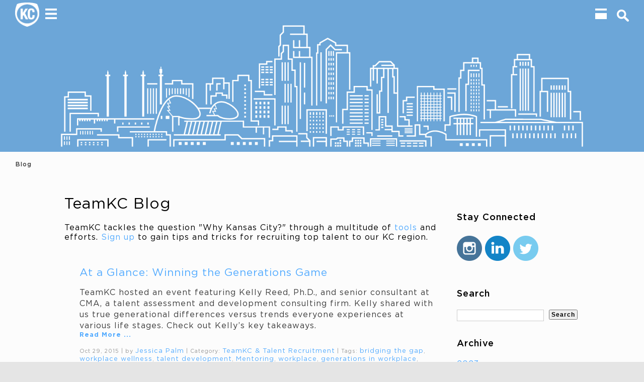

--- FILE ---
content_type: text/html; charset=utf-8
request_url: https://teamkc.thinkkc.com/blog?taxonomy=Tags&propertyName=Tags&taxon=bridging-the-gap
body_size: 13615
content:
<!DOCTYPE html PUBLIC "-//W3C//DTD XHTML 1.0 Transitional//EN" "http://www.w3.org/TR/xhtml1/DTD/xhtml1-transitional.dtd"><html xmlns="http://www.w3.org/1999/xhtml"><head id="Head1"><title>
	Blog | TeamKC
</title><meta http-equiv="content-type" content="text/html; charset=utf-8" /><meta http-equiv="x-ua-compatible" content="IE=Edge" /><meta name="msapplication-TileColor" content="#ffffff" /><meta name="msapplication-TileImage" content="/ms-icon-144x144.png" /><meta name="theme-color" content="#ffffff" /><link rel="apple-touch-icon" sizes="57x57" href="/apple-icon-57x57.png" /><link rel="apple-touch-icon" sizes="60x60" href="/apple-icon-60x60.png" /><link rel="apple-touch-icon" sizes="72x72" href="/apple-icon-72x72.png" /><link rel="apple-touch-icon" sizes="76x76" href="/apple-icon-76x76.png" /><link rel="apple-touch-icon" sizes="114x114" href="/apple-icon-114x114.png" /><link rel="apple-touch-icon" sizes="120x120" href="/apple-icon-120x120.png" /><link rel="apple-touch-icon" sizes="144x144" href="/apple-icon-144x144.png" /><link rel="apple-touch-icon" sizes="152x152" href="/apple-icon-152x152.png" /><link rel="apple-touch-icon" sizes="180x180" href="/apple-icon-180x180.png" /><link rel="icon" type="image/png" sizes="192x192" href="/android-icon-192x192.png" /><link rel="icon" type="image/png" sizes="32x32" href="/favicon-32x32.png" /><link rel="icon" type="image/png" sizes="96x96" href="/favicon-96x96.png" /><link rel="icon" type="image/png" sizes="16x16" href="/favicon-16x16.png" /><link rel="manifest" href="/manifest.json" /><link href="Resources/Styles/GlobalStyles.min.css" rel="stylesheet" /><script type="text/javascript">
<!-- Google Tag Manager -->
(function(w,d,s,l,i){w[l]=w[l]||[];w[l].push({'gtm.start':
    new Date().getTime(),event:'gtm.js'});var f=d.getElementsByTagName(s)[0],
    j=d.createElement(s),dl=l!='dataLayer'?'&l='+l:'';j.async=true;j.src=
    'https://www.googletagmanager.com/gtm.js?id='+i+dl;f.parentNode.insertBefore(j,f);
    })(window,document,'script','dataLayer','GTM-WWL8DZJ');
    <!-- End Google Tag Manager -->
</script><meta name="Generator" content="Sitefinity 13.0.7327.0 PU" /><link rel="canonical" href="https://teamkc.thinkkc.com/blog" /><meta name="viewport" content="width=device-width, initial-scale=1.0" /><script type="text/javascript">
	(function() {var _rdDeviceWidth = (window.innerWidth > 0) ? window.innerWidth : screen.width;var _rdDeviceHeight = (window.innerHeight > 0) ? window.innerHeight : screen.height;var _rdOrientation = (window.width > window.height) ? 'landscape' : 'portrait';})();
</script><link href="/Telerik.Web.UI.WebResource.axd?d=PMrIT5dOWaVYIcpFWUE4nHCfNGsPbvMn0HfSZYRDLaQlv8P69HBMaYF0msXasdz9c3EyQyyj3RttbbHFehBSYHvd4CD6SktwtEjaPgLO6Kcbd2F60LXnaj2d3lkOBza30&amp;t=638840874637275692&amp;compress=0&amp;_TSM_CombinedScripts_=%3b%3bTelerik.Sitefinity.Resources%2c+Version%3d13.0.7327.0%2c+Culture%3dneutral%2c+PublicKeyToken%3db28c218413bdf563%3aen%3a151ef6ab-705e-42a0-a570-04edbfc0acea%3a7a90d6a%3bTelerik.Web.UI%2c+Version%3d2020.1.114.45%2c+Culture%3dneutral%2c+PublicKeyToken%3d121fae78165ba3d4%3aen%3a95f22443-41db-41a9-a7f0-8835bf2edee3%3a580b2269%3aeb8d8a8e" type="text/css" rel="stylesheet" /><link href="/Sitefinity/Public/ResponsiveDesign/layout_transformations.css?pageDataId=4cf3cc76-f6a9-60f3-93a0-ff0000653080&amp;pageSiteNode=4BF3CC76-F6A9-60F3-93A0-FF0000653080/04a5cc76-f6a9-60f3-93a0-ff0000653080/SitefinitySiteMap" type="text/css" rel="stylesheet" /><link href="/Sitefinity/WebsiteTemplates/Primary Template/App_Themes/KCADC Base/global/GlobalStyles.min.css?v=637339525780000000" type="text/css" rel="stylesheet" /><link href="/Sitefinity/WebsiteTemplates/Primary Template/App_Themes/KCADC Base/global/GlobalStyles.css?v=637339525780000000" type="text/css" rel="stylesheet" /><link href="Resources/Styles/Phone.min.css" type="text/css" rel="stylesheet" media="all and (min-width:0px) and (max-width:679px)" /><link href="Resources/Styles/Tablet.min.css" type="text/css" rel="stylesheet" media="all and (min-width:641px) and (max-width:1024px)" /><meta name="description" content="Stay up to date with talent recruitment trends and methods in the Kansas City region with TeamKC’s blog. " /><meta name="keywords" content="blog, TeamKC blog, talent recruitment trends, talent recruitment methods, Kansas City, Kansas City region, KC area, move to Kansas City, Kansas City Missouri, Kansas City Kansas, KC region, one kc, one Kansas City, KC metro, Kansas, Missouri, Kansas City downtown " /></head><body class="primaryTemplate"> <form method="post" action="./blog?taxonomy=Tags&amp;propertyName=Tags&amp;taxon=bridging-the-gap" id="aspnetForm">
<div class="aspNetHidden">
<input type="hidden" name="ctl21_TSM" id="ctl21_TSM" value="" />
<input type="hidden" name="ctl22_TSSM" id="ctl22_TSSM" value="" />
<input type="hidden" name="__EVENTTARGET" id="__EVENTTARGET" value="" />
<input type="hidden" name="__EVENTARGUMENT" id="__EVENTARGUMENT" value="" />
<input type="hidden" name="__VIEWSTATE" id="__VIEWSTATE" value="pMdm//57+r8T8hxMc0Wq+2xEyBoYKzySU8nE6ru/E+1v38ca9XrUH0NTfg1+3L/kZI07tTTu75PQOBi7WSuNquHQuh+Y7XN3/KI6sViaXrSz50VEOgnuCBLC9WaSzIhhbc29uH7LGCx5l9RUKE7bflHE+5wSR7tWxrimJzzxMEVTXoIymfFThYw1raYbOBAsUANPBwKU2Z+io7c4giI8f58aAQGDpkSEskjm874tRZXsgGz/l7pZ9jqNIGGfh9GhKMskJ5SaQ5QQH1TEihy6QfIKEKZMBPL7F0m5YIE8JJsX+sxhlas3VCFIOS9JRXWUUlDVl+Zr2a0l/Q0J6OIGOynO7lw1RyqzccZ78Aw3t/PntS1vQ0wa0pKjmC7cswcZopEjIChgpPaGP+SHUO2ABXUVtexSaA4MrTYDCGtk5DtJIDcgPc+cVWzeiJsjQhKQXeuDWLslA3/i+nMCoYPNaRd0HWCza4+RdJV4GVn9voc=" />
</div>

<script type="text/javascript">
//<![CDATA[
var theForm = document.forms['aspnetForm'];
if (!theForm) {
    theForm = document.aspnetForm;
}
function __doPostBack(eventTarget, eventArgument) {
    if (!theForm.onsubmit || (theForm.onsubmit() != false)) {
        theForm.__EVENTTARGET.value = eventTarget;
        theForm.__EVENTARGUMENT.value = eventArgument;
        theForm.submit();
    }
}
//]]>
</script>


<script src="/WebResource.axd?d=pynGkmcFUV13He1Qd6_TZGiJN4F1Yb84i6UNmrgpJc9cdr7yef0UJkEIvgjqcWm8RgtGkt3ZWYCniJzKWbc7vA2&amp;t=638901356248157332" type="text/javascript"></script>


<script type="text/javascript">
//<![CDATA[
var __cultureInfo = {"name":"en","numberFormat":{"CurrencyDecimalDigits":2,"CurrencyDecimalSeparator":".","IsReadOnly":true,"CurrencyGroupSizes":[3],"NumberGroupSizes":[3],"PercentGroupSizes":[3],"CurrencyGroupSeparator":",","CurrencySymbol":"$","NaNSymbol":"NaN","CurrencyNegativePattern":0,"NumberNegativePattern":1,"PercentPositivePattern":1,"PercentNegativePattern":1,"NegativeInfinitySymbol":"-∞","NegativeSign":"-","NumberDecimalDigits":2,"NumberDecimalSeparator":".","NumberGroupSeparator":",","CurrencyPositivePattern":0,"PositiveInfinitySymbol":"∞","PositiveSign":"+","PercentDecimalDigits":2,"PercentDecimalSeparator":".","PercentGroupSeparator":",","PercentSymbol":"%","PerMilleSymbol":"‰","NativeDigits":["0","1","2","3","4","5","6","7","8","9"],"DigitSubstitution":1},"dateTimeFormat":{"AMDesignator":"AM","Calendar":{"MinSupportedDateTime":"\/Date(-62135575200000)\/","MaxSupportedDateTime":"\/Date(253402300799999)\/","AlgorithmType":1,"CalendarType":1,"Eras":[1],"TwoDigitYearMax":2029,"IsReadOnly":true},"DateSeparator":"/","FirstDayOfWeek":0,"CalendarWeekRule":0,"FullDateTimePattern":"dddd, MMMM d, yyyy h:mm:ss tt","LongDatePattern":"dddd, MMMM d, yyyy","LongTimePattern":"h:mm:ss tt","MonthDayPattern":"MMMM d","PMDesignator":"PM","RFC1123Pattern":"ddd, dd MMM yyyy HH\u0027:\u0027mm\u0027:\u0027ss \u0027GMT\u0027","ShortDatePattern":"M/d/yyyy","ShortTimePattern":"h:mm tt","SortableDateTimePattern":"yyyy\u0027-\u0027MM\u0027-\u0027dd\u0027T\u0027HH\u0027:\u0027mm\u0027:\u0027ss","TimeSeparator":":","UniversalSortableDateTimePattern":"yyyy\u0027-\u0027MM\u0027-\u0027dd HH\u0027:\u0027mm\u0027:\u0027ss\u0027Z\u0027","YearMonthPattern":"MMMM yyyy","AbbreviatedDayNames":["Sun","Mon","Tue","Wed","Thu","Fri","Sat"],"ShortestDayNames":["Su","Mo","Tu","We","Th","Fr","Sa"],"DayNames":["Sunday","Monday","Tuesday","Wednesday","Thursday","Friday","Saturday"],"AbbreviatedMonthNames":["Jan","Feb","Mar","Apr","May","Jun","Jul","Aug","Sep","Oct","Nov","Dec",""],"MonthNames":["January","February","March","April","May","June","July","August","September","October","November","December",""],"IsReadOnly":true,"NativeCalendarName":"Gregorian Calendar","AbbreviatedMonthGenitiveNames":["Jan","Feb","Mar","Apr","May","Jun","Jul","Aug","Sep","Oct","Nov","Dec",""],"MonthGenitiveNames":["January","February","March","April","May","June","July","August","September","October","November","December",""]},"eras":[1,"A.D.",null,0]};//]]>
</script>

<script src="/Telerik.Web.UI.WebResource.axd?_TSM_HiddenField_=ctl21_TSM&amp;compress=0&amp;_TSM_CombinedScripts_=%3b%3bSystem.Web.Extensions%2c+Version%3d4.0.0.0%2c+Culture%3dneutral%2c+PublicKeyToken%3d31bf3856ad364e35%3aen%3aa8328cc8-0a99-4e41-8fe3-b58afac64e45%3aea597d4b%3ab25378d2" type="text/javascript"></script>
<script type="text/javascript">
//<![CDATA[
if (typeof(Sys) === 'undefined') throw new Error('ASP.NET Ajax client-side framework failed to load.');
//]]>
</script>

<script src="/ScriptResource.axd?d=Aiou82OGmQ_WLhX-d8glmO-QMnpn91AufLwOPj5hR8JFqGMK26LWS-bB6-lBsArF35Mcman1CYbunXPj6GJNBlsYgHGUsSNX2RtB-yujad0ZZnUEqjGeA455mNOjBxiujqeKZ8ydFM1uCN6RKjDQN6i8Cbxaas4AtB_9gggV9OzfgaBDbgrc07XId7Bfj-7r0&amp;t=d4a3f3b" type="text/javascript"></script>
<script src="/Telerik.Web.UI.WebResource.axd?_TSM_HiddenField_=ctl21_TSM&amp;compress=0&amp;_TSM_CombinedScripts_=%3b%3bTelerik.Sitefinity.Resources%3aen%3a151ef6ab-705e-42a0-a570-04edbfc0acea%3ab162b7a1%3bTripleI.Sitefinity.Extensions%2c+Version%3d1.0.0.0%2c+Culture%3dneutral%2c+PublicKeyToken%3dnull%3aen%3a756ffa62-3677-42ec-8f10-c6461a43a965%3a1929706f%3a8de07307%3bTelerik.Sitefinity.Resources%3aen%3a151ef6ab-705e-42a0-a570-04edbfc0acea%3ad4b35ef7%3acda154af%3a7ee0bb1f%3bTripleI.Sitefinity.Extensions%2c+Version%3d1.0.0.0%2c+Culture%3dneutral%2c+PublicKeyToken%3dnull%3aen%3a756ffa62-3677-42ec-8f10-c6461a43a965%3aef72d5fd%3bTelerik.Web.UI%2c+Version%3d2020.1.114.45%2c+Culture%3dneutral%2c+PublicKeyToken%3d121fae78165ba3d4%3aen%3a95f22443-41db-41a9-a7f0-8835bf2edee3%3aa1a4383a%3bTelerik.Sitefinity%2c+Version%3d13.0.7327.0%2c+Culture%3dneutral%2c+PublicKeyToken%3db28c218413bdf563%3aen%3a03c96a41-d25e-4460-b113-060004a1e006%3a721addc%3bTelerik.Web.UI%2c+Version%3d2020.1.114.45%2c+Culture%3dneutral%2c+PublicKeyToken%3d121fae78165ba3d4%3aen%3a95f22443-41db-41a9-a7f0-8835bf2edee3%3a16e4e7cd%3af7645509%3addbfcb67%3bTelerik.Sitefinity%2c+Version%3d13.0.7327.0%2c+Culture%3dneutral%2c+PublicKeyToken%3db28c218413bdf563%3aen%3a03c96a41-d25e-4460-b113-060004a1e006%3a41f6c3a7%3a3b9a1b05%3bTelerik.Sitefinity.Search.Impl%2c+Version%3d13.0.7327.0%2c+Culture%3dneutral%2c+PublicKeyToken%3db28c218413bdf563%3aen%3a64540e79-e79f-4cbc-8a38-da35b37a5722%3a7561727d" type="text/javascript"></script>
<div class="aspNetHidden">

	<input type="hidden" name="__VIEWSTATEGENERATOR" id="__VIEWSTATEGENERATOR" value="604493E6" />
	<input type="hidden" name="__EVENTVALIDATION" id="__EVENTVALIDATION" value="zrGLBF8kZh7hj3aP36tf7cFQQ58oFmnrRjs/exOuXKrp60gIm0GLp+hW4an4lpBuU/N/GBuJMiOxcxYLc2muDJy1Z8/m558UVn0Z5d++333NusK+eGv5ihoYsOdqCHWspi5I3vBEcnZ2BED2gbdwv/yNXRG999ajDbGBr/sMCwI=" />
</div><script type="text/javascript">
//<![CDATA[
Sys.WebForms.PageRequestManager._initialize('ctl00$ctl21', 'aspnetForm', [], [], [], 90, 'ctl00');
//]]>
</script>
<input type="hidden" name="ctl00$ctl21" id="ctl21" />
<script type="text/javascript">
//<![CDATA[
Sys.Application.setServerId("ctl21", "ctl00$ctl21");
Sys.Application._enableHistoryInScriptManager();
//]]>
</script>
 <div id="PageWrapper" class="pageWrapper"> <div class="headerWrapper"><!-- These two divs exist so that I can use styles to set the background color instead of hard coding them in the java script. they would have had to have been hard coded because they are faded in and out --> <div id="DefaultMegaMenuBackground" class="background"></div><div id="ColoredMegaMenuBackground" class="background"></div><div id="Header" class="headerContainer"> <div class="logoContainer"> 
<div class="logoWrapper">
    <a href="/" title="Home">
        <img class="default" src="https://teamkc.thinkkc.com/images/default-source/template-images/logos/site-logos/navball-kctalent-white.png?sfvrsn=26bbae05_4" alt="KC Talent Logo" />
        
    </a>
</div>


        


 </div><div class="megaMenuContainer"> 

<div class="megaMenu list" style="background-color: black;">
    <div class="megaMenuIcons">
        
        <span class="megaMenuHamburger default"></span>
        <span class="megaMenuHamburger alternate"></span>
        
    </div>

    <div class="megaMenuItemsWrapper">
        <div class="megaMenuItems level1">
<ul>
        <li>
            <div class="megaMenuLabel">
                <a href="/about" class="" target="">About</a>
                <div class="arrow hide"></div>
            </div>
            <div class="megaMenuItems">
                <div class="megaMenuLevelHeading">
                    <div class="outerWrapper">
                        <div class="innerWrapper">
                            <div class="backArrowContainer">
                                <div class="backArrow"></div>
                            </div>
                            <div class="text">
                                <a href="/about" target="">About</a>
                            </div>
                        </div>
                    </div>
                </div>

<ul>
        <li>
            <div class="megaMenuLabel">
                <a href="/about/contact" class="" target="">Contact</a>
                <div class="arrow hide"></div>
            </div>
            <div class="megaMenuItems">
                <div class="megaMenuLevelHeading">
                    <div class="outerWrapper">
                        <div class="innerWrapper">
                            <div class="backArrowContainer">
                                <div class="backArrow"></div>
                            </div>
                            <div class="text">
                                <a href="/about/contact" target="">Contact</a>
                            </div>
                        </div>
                    </div>
                </div>


            </div>
        </li>
        <li>
            <div class="megaMenuLabel">
                <a href="/about/board-of-advisors" class="" target="">Board of Advisors</a>
                <div class="arrow hide"></div>
            </div>
            <div class="megaMenuItems">
                <div class="megaMenuLevelHeading">
                    <div class="outerWrapper">
                        <div class="innerWrapper">
                            <div class="backArrowContainer">
                                <div class="backArrow"></div>
                            </div>
                            <div class="text">
                                <a href="/about/board-of-advisors" target="">Board of Advisors</a>
                            </div>
                        </div>
                    </div>
                </div>


            </div>
        </li>
        <li>
            <div class="megaMenuLabel">
                <a href="/about/teamkc-network" class="" target="">TeamKC Network</a>
                <div class="arrow hide"></div>
            </div>
            <div class="megaMenuItems">
                <div class="megaMenuLevelHeading">
                    <div class="outerWrapper">
                        <div class="innerWrapper">
                            <div class="backArrowContainer">
                                <div class="backArrow"></div>
                            </div>
                            <div class="text">
                                <a href="/about/teamkc-network" target="">TeamKC Network</a>
                            </div>
                        </div>
                    </div>
                </div>


            </div>
        </li>
</ul>




            </div>
        </li>
        <li>
            <div class="megaMenuLabel">
                <a href="/tools-resources" class="" target="">Tools &amp; Resources</a>
                <div class="arrow hide"></div>
            </div>
            <div class="megaMenuItems">
                <div class="megaMenuLevelHeading">
                    <div class="outerWrapper">
                        <div class="innerWrapper">
                            <div class="backArrowContainer">
                                <div class="backArrow"></div>
                            </div>
                            <div class="text">
                                <a href="/tools-resources" target="">Tools &amp; Resources</a>
                            </div>
                        </div>
                    </div>
                </div>

<ul>
        <li>
            <div class="megaMenuLabel">
                <a href="/tools-resources/kc-career-network" class="" target="">KC Career Network</a>
                <div class="arrow hide"></div>
            </div>
            <div class="megaMenuItems">
                <div class="megaMenuLevelHeading">
                    <div class="outerWrapper">
                        <div class="innerWrapper">
                            <div class="backArrowContainer">
                                <div class="backArrow"></div>
                            </div>
                            <div class="text">
                                <a href="/tools-resources/kc-career-network" target="">KC Career Network</a>
                            </div>
                        </div>
                    </div>
                </div>


            </div>
        </li>
        <li>
            <div class="megaMenuLabel">
                <a href="/tools-resources/kc-options-magazine" class="" target="">KC Options</a>
                <div class="arrow hide"></div>
            </div>
            <div class="megaMenuItems">
                <div class="megaMenuLevelHeading">
                    <div class="outerWrapper">
                        <div class="innerWrapper">
                            <div class="backArrowContainer">
                                <div class="backArrow"></div>
                            </div>
                            <div class="text">
                                <a href="/tools-resources/kc-options-magazine" target="">KC Options</a>
                            </div>
                        </div>
                    </div>
                </div>


            </div>
        </li>
        <li>
            <div class="megaMenuLabel">
                <a href="/tools-resources/interns" class="" target="">Intern Programming</a>
                <div class="arrow hide"></div>
            </div>
            <div class="megaMenuItems">
                <div class="megaMenuLevelHeading">
                    <div class="outerWrapper">
                        <div class="innerWrapper">
                            <div class="backArrowContainer">
                                <div class="backArrow"></div>
                            </div>
                            <div class="text">
                                <a href="/tools-resources/interns" target="">Intern Programming</a>
                            </div>
                        </div>
                    </div>
                </div>


            </div>
        </li>
        <li>
            <div class="megaMenuLabel">
                <a href="/tools-resources/preferred-partners" class="" target="">Preferred Partners</a>
                <div class="arrow hide"></div>
            </div>
            <div class="megaMenuItems">
                <div class="megaMenuLevelHeading">
                    <div class="outerWrapper">
                        <div class="innerWrapper">
                            <div class="backArrowContainer">
                                <div class="backArrow"></div>
                            </div>
                            <div class="text">
                                <a href="/tools-resources/preferred-partners" target="">Preferred Partners</a>
                            </div>
                        </div>
                    </div>
                </div>


            </div>
        </li>
        <li>
            <div class="megaMenuLabel">
                <a href="/tools-resources/kc-heartland" class="" target="_blank">KC Heartland</a>
                <div class="arrow hide"></div>
            </div>
            <div class="megaMenuItems">
                <div class="megaMenuLevelHeading">
                    <div class="outerWrapper">
                        <div class="innerWrapper">
                            <div class="backArrowContainer">
                                <div class="backArrow"></div>
                            </div>
                            <div class="text">
                                <a href="/tools-resources/kc-heartland" target="_blank">KC Heartland</a>
                            </div>
                        </div>
                    </div>
                </div>


            </div>
        </li>
</ul>




            </div>
        </li>
        <li>
            <div class="megaMenuLabel">
                <a href="/events-calendar" class="" target="">Events</a>
                <div class="arrow hide"></div>
            </div>
            <div class="megaMenuItems">
                <div class="megaMenuLevelHeading">
                    <div class="outerWrapper">
                        <div class="innerWrapper">
                            <div class="backArrowContainer">
                                <div class="backArrow"></div>
                            </div>
                            <div class="text">
                                <a href="/events-calendar" target="">Events</a>
                            </div>
                        </div>
                    </div>
                </div>

<ul>
        <li>
            <div class="megaMenuLabel">
                <a href="/events-calendar/training-camp" class="" target="">TeamKC Training Camp</a>
                <div class="arrow hide"></div>
            </div>
            <div class="megaMenuItems">
                <div class="megaMenuLevelHeading">
                    <div class="outerWrapper">
                        <div class="innerWrapper">
                            <div class="backArrowContainer">
                                <div class="backArrow"></div>
                            </div>
                            <div class="text">
                                <a href="/events-calendar/training-camp" target="">TeamKC Training Camp</a>
                            </div>
                        </div>
                    </div>
                </div>


            </div>
        </li>
</ul>




            </div>
        </li>
        <li>
            <div class="megaMenuLabel">
                <a href="/blog" class="selected" target="">Blog</a>
                <div class="arrow hide"></div>
            </div>
            <div class="megaMenuItems">
                <div class="megaMenuLevelHeading">
                    <div class="outerWrapper">
                        <div class="innerWrapper">
                            <div class="backArrowContainer">
                                <div class="backArrow"></div>
                            </div>
                            <div class="text">
                                <a href="/blog" target="">Blog</a>
                            </div>
                        </div>
                    </div>
                </div>


            </div>
        </li>
</ul>




        </div>
    </div>

</div>






 </div><div class="searchContainer"> 


<div id="10fde954-04cd-4f87-b243-b752d5e619cb" class="searchForm">
    <div class="searchFieldsWrapper">
        
        <div class="fieldWrapper">
            <input name="searchField" class="searchField" type="text" />
            <input name="searchIndex" type="hidden" value="TeamKC+Index" />
            <input name="searchPath" type="hidden" value="%2fsearch" />
        </div>
        <div class="fieldWrapper">
            <button class="searchButton"></button>
        </div>
    </div>
</div>

 </div><div class="siteMenuContainer"> 
<div id="SiteMenuContainer_TC8621652012">
	  

<div id="SiteMenuContainer_TC8621652012_ctl00_ctl00_controlWrapper" class="siteMenu">
    
    <span id="SiteMenuContainer_TC8621652012_ctl00_ctl00_headerLabel" class="sfLbl hide">Select a site</span>
    <div class="siteMenuItemsWrapper">
    
                
                        <ul id="sitesWrapper" class="siteMenuItems">
                    
                        <li id="SiteMenuContainer_TC8621652012_ctl00_ctl00_siteSelectorRepeater_listOfLinks_siteHolder_0">
                          <div class="siteMenuLabel">
                            <a href="https://thinkkc.com/" id="SiteMenuContainer_TC8621652012_ctl00_ctl00_siteSelectorRepeater_listOfLinks_siteLink_0" class="sfsiteLnk"><span id="SiteMenuContainer_TC8621652012_ctl00_ctl00_siteSelectorRepeater_listOfLinks_siteName_0">KCADC</span></a>
                          </div>
                        </li>
                    
                        <li id="SiteMenuContainer_TC8621652012_ctl00_ctl00_siteSelectorRepeater_listOfLinks_siteHolder_1">
                          <div class="siteMenuLabel">
                            <a href="https://kcsmartport.thinkkc.com/" id="SiteMenuContainer_TC8621652012_ctl00_ctl00_siteSelectorRepeater_listOfLinks_siteLink_1" class="sfsiteLnk"><span id="SiteMenuContainer_TC8621652012_ctl00_ctl00_siteSelectorRepeater_listOfLinks_siteName_1">KC SmartPort</span></a>
                          </div>
                        </li>
                    
                        <li id="SiteMenuContainer_TC8621652012_ctl00_ctl00_siteSelectorRepeater_listOfLinks_siteHolder_2">
                          <div class="siteMenuLabel">
                            <a href="https://kcanimalhealth.thinkkc.com/" id="SiteMenuContainer_TC8621652012_ctl00_ctl00_siteSelectorRepeater_listOfLinks_siteLink_2" class="sfsiteLnk"><span id="SiteMenuContainer_TC8621652012_ctl00_ctl00_siteSelectorRepeater_listOfLinks_siteName_2">KC Animal Health Corridor</span></a>
                          </div>
                        </li>
                    
                        <li id="SiteMenuContainer_TC8621652012_ctl00_ctl00_siteSelectorRepeater_listOfLinks_siteHolder_3" class="sfSel">
                          <div class="siteMenuLabel">
                            <a id="SiteMenuContainer_TC8621652012_ctl00_ctl00_siteSelectorRepeater_listOfLinks_siteLink_3" class="sfsiteLnk"><span id="SiteMenuContainer_TC8621652012_ctl00_ctl00_siteSelectorRepeater_listOfLinks_siteName_3">teamKC</span></a>
                          </div>
                        </li>
                    
                        </ul>
                    
            
  </div>
  <div class="siteMenuIcons">    
    <span class="siteMenuHamburger default"></span>
    <span class="siteMenuHamburger alternate"></span>
  </div>
  
</div>
</div> </div></div><div class="sfClearfix"></div></div><div id="Banner" class="bannerContainer"> 
<div class="bannerWrapper">

    <div class="compactBanner">


        <img src="https://teamkc.thinkkc.com/images/librariesprovider6/default-album/banners/tkc-websitebanners-37.jpg?sfvrsn=37b76c04_0" />

    </div>


    <div class="sfClearfix"></div>
</div>
<script type="text/javascript">
    $(document).ready(function () {

    });
</script>



 </div><div id="Content" class="contentContainer"> <div id="ResolutionDisplay"></div>
<div class="sf_cols">
    <div class="sf_colsOut sf_1col_1_100">
        <div id="ContentContainer_T06FA9CB1007_Col00" class="sf_colsIn sf_1col_1in_100" style="margin: 10px 20px 0px;"><div id="ContentContainer_T06FA9CB1003">
	

<div class="sfBreadcrumbWrp">
    <span id="ContentContainer_T06FA9CB1003_ctl00_ctl00_BreadcrumbLabel" class="sfBreadcrumbLabel" style="display:none;"></span>
    <div id="ctl00_ContentContainer_T06FA9CB1003_ctl00_ctl00_Breadcrumb" class="RadSiteMap RadSiteMap_Default" UseEmbeddedSkins="false">
		<!-- 2020.1.114.45 --><ul class="rsmFlow rsmLevel rsmOneLevel">
			<li class="rsmItem sfNoBreadcrumbNavigation"><a class="rsmLink" href="javascript: void(0)" title="Stay up to date with talent recruitment trends and methods in the Kansas City region with TeamKC’s blog. ">Blog</a></li>
		</ul><input id="ctl00_ContentContainer_T06FA9CB1003_ctl00_ctl00_Breadcrumb_ClientState" name="ctl00_ContentContainer_T06FA9CB1003_ctl00_ctl00_Breadcrumb_ClientState" type="hidden" />
	</div>
</div>
</div>
            
        </div>
    </div>
</div><div class="sf_cols">
    <div class="sf_colsOut sf_1col_1_100">
        <div id="ContentContainer_TF1D3D375019_Col00" class="sf_colsIn sf_1col_1in_100" style="margin: 2% 10%;"><div class="sf_cols">
    <div class="sf_colsOut sf_2cols_1_75">
        <div id="ContentContainer_T06FA9CB1012_Col00" class="sf_colsIn sf_2cols_1in_75"><div class='sfContentBlock'><h1>TeamKC Blog</h1>
<p>TeamKC tackles the question "Why Kansas City?" through a multitude of <a href="/tools-resources">tools</a>&nbsp;and efforts. <a href="/about/contact">Sign up</a>&nbsp;to gain tips and tricks for recruiting top talent to our KC region.
</p>

</div>

<div class="blogListTags">
  <h2>
    <span id="ContentContainer_C003_masterBlogPostsFrontend_ctl00_ctl00_BlogTitle"></span>
  </h2> 

  
  

<!---->

    
        <ul class="sfpostsList sfpostListTitleDateSummary sflist">
            
      
        <li class="sfpostListItem sflistitem" data-sf-provider='OpenAccessDataProvider'  data-sf-id='472edf76-f6a9-60f3-93a0-ff0000653080' data-sf-type="Telerik.Sitefinity.Blogs.Model.BlogPost">
             
            <h2 class="sfpostTitle sftitle">
              <a id="ctl00_ContentContainer_C003_masterBlogPostsFrontend_ctl00_ctl00_Repeater_ctrl0_lnkTitle" href="blog/teamkc-blog/2015/10/29/at-a-glance-winning-the-generations-game">At a Glance: Winning the Generations Game</a>
            </h2>
          
             
 
            <div class="sfpostSummary sfsummary" data-sf-field="Summary" data-sf-ftype="ShortText">
	TeamKC hosted an event featuring Kelly Reed, Ph.D., and senior consultant at CMA, a talent assessment and development consulting firm. Kelly shared with us true generational differences versus trends everyone experiences at various life stages. Check out Kelly’s key takeaways.
</div>
 
            <a id="ctl00_ContentContainer_C003_masterBlogPostsFrontend_ctl00_ctl00_Repeater_ctrl0_FullStory" class="sfpostFullStory sffullstory" href="blog/teamkc-blog/2015/10/29/at-a-glance-winning-the-generations-game">Read More ...</a>
          <div class="sfpostAuthorAndDate sfmetainfo">
                
                Oct 29, 2015 | 
            by
            <a id="ctl00_ContentContainer_C003_masterBlogPostsFrontend_ctl00_ctl00_Repeater_ctrl0_lnkUser" href="javascript:__doPostBack(&#39;ctl00$ContentContainer$C003$masterBlogPostsFrontend$ctl00$ctl00$Repeater$ctrl0$lnkUser&#39;,&#39;&#39;)">Jessica Palm</a>
                 | Category: <a class='tag' href='/blog?taxonomy=categories&propertyName=category&taxon=teamkc-talent-recruitment'><span>TeamKC & Talent Recruitment</span></a>
            	 | Tags: <a class='tag' href='/blog?taxonomy=Tags&propertyName=Tags&taxon=bridging-the-gap'><span>bridging the gap</span></a>, <a class='tag' href='/blog?taxonomy=Tags&propertyName=Tags&taxon=workplace-wellness'><span>workplace wellness</span></a>, <a class='tag' href='/blog?taxonomy=Tags&propertyName=Tags&taxon=talent-development'><span>talent development</span></a>, <a class='tag' href='/blog?taxonomy=Tags&propertyName=Tags&taxon=Mentoring'><span>Mentoring</span></a>, <a class='tag' href='/blog?taxonomy=Tags&propertyName=Tags&taxon=workplace'><span>workplace</span></a>, <a class='tag' href='/blog?taxonomy=Tags&propertyName=Tags&taxon=generations-in-workplace'><span>generations in workplace</span></a>, <a class='tag' href='/blog?taxonomy=Tags&propertyName=Tags&taxon=Kelly-Reed'><span>Kelly Reed</span></a>, <a class='tag' href='/blog?taxonomy=Tags&propertyName=Tags&taxon=CMA'><span>CMA</span></a>, <a class='tag' href='/blog?taxonomy=Tags&propertyName=Tags&taxon=Millennials'><span>Millennials</span></a>, <a class='tag' href='/blog?taxonomy=Tags&propertyName=Tags&taxon=Gen-Y'><span>Gen Y</span></a>, <a class='tag' href='/blog?taxonomy=Tags&propertyName=Tags&taxon=generation-x'><span>generation x</span></a>, <a class='tag' href='/blog?taxonomy=Tags&propertyName=Tags&taxon=Traditionalists'><span>Traditionalists</span></a>, <a class='tag' href='/blog?taxonomy=Tags&propertyName=Tags&taxon=Baby-Boomers'><span>Baby Boomers</span></a>, <a class='tag' href='/blog?taxonomy=Tags&propertyName=Tags&taxon=Generations'><span>Generations</span></a>, <a class='tag' href='/blog?taxonomy=Tags&propertyName=Tags&taxon=Talent-Retention'><span>Talent Retention</span></a>, <a class='tag' href='/blog?taxonomy=Tags&propertyName=Tags&taxon=talent-recruitment'><span>talent recruitment</span></a>, <a class='tag' href='/blog?taxonomy=Tags&propertyName=Tags&taxon=Team-KC'><span>Team KC</span></a>, <a class='tag' href='/blog?taxonomy=Tags&propertyName=Tags&taxon=TeamKC'><span>TeamKC</span></a>  
            </div>
        </li>
    
        </ul>
    <input id="ctl00_ContentContainer_C003_masterBlogPostsFrontend_ctl00_ctl00_Repeater_ClientState" name="ctl00_ContentContainer_C003_masterBlogPostsFrontend_ctl00_ctl00_Repeater_ClientState" type="hidden" /><span id="ctl00_ContentContainer_C003_masterBlogPostsFrontend_ctl00_ctl00_Repeater" style="display:none;"></span>


</div><span></span>
            
        </div>
    </div>
    <div class="sf_colsOut sf_2cols_2_25">
        <div id="ContentContainer_T06FA9CB1012_Col01" class="sf_colsIn sf_2cols_2in_25"><div class='sfContentBlock'><h2>Stay Connected</h2>

</div><div class='sfContentBlock'><a href="https://www.instagram.com/team.kansascity/" target="_blank"><img src="/images/default-source/template-images/logos/social/instagram.png?sfvrsn=9119ac05_6" data-displaymode="Original" alt="Instagram" title="Instagram" style="float: left; margin: 5px 3px 5px 0px;" /></a><a href="https://www.linkedin.com/company/18824800" target="_blank"><img src="/images/default-source/template-images/logos/social/linkedin.png?sfvrsn=9319ac05_6" data-displaymode="Original" alt="LinkedIn" title="LinkedIn" style="float: left; margin: 5px 3px;" /></a><a href="https://twitter.com/TeamKansasCity" target="_blank"><img src="/images/default-source/template-images/logos/social/twitter.png?sfvrsn=ad19ac05_6" data-displaymode="Original" alt="Twitter" title="Twitter" style="float: left; margin: 5px 3px;" /></a><br />
<br />
<br />
<br />

</div><div class='sfContentBlock'><h2>Search</h2>

</div><div id="ContentContainer_C010">
	

<fieldset id="ContentContainer_C010_ctl00_ctl00_main" class="sfsearchBox">
    <input name="ctl00$ContentContainer$C010$ctl00$ctl00$searchTextBox" type="text" id="ContentContainer_C010_ctl00_ctl00_searchTextBox" class="sfsearchTxt" />
    <input type="submit" name="ctl00$ContentContainer$C010$ctl00$ctl00$searchButton" value="Search" onclick="return false;" id="ContentContainer_C010_ctl00_ctl00_searchButton" class="sfsearchSubmit" />
</fieldset>

</div><div class='sfContentBlock'><h2>Archive</h2>

</div><div class='sfContentBlock'><a href="https://teamkc.thinkkc.com/news/blog?year=2023">2023</a><br />
<a href="https://teamkc.thinkkc.com/news/blog?year=2022">2022</a><br />
<a href="https://teamkc.thinkkc.com/news/blog?year=2021">2021</a><br />
<a href="https://teamkc.thinkkc.com/news/blog?year=2020">2020</a><br />
<a href="https://teamkc.thinkkc.com/news/blog?year=2019">2019</a><br />
<br />

</div>            
        </div>
    </div>
</div>
            
        </div>
    </div>
</div><div class="sf_cols">
    <div data-placeholder-label="Use this if you want the content to have zero left and right padding" style="" class="sf_colsOut sf_1col_1_100">
        <div id="ContentContainer_T06FA9CB1004_Col00" class="sf_colsIn sf_1col_1in_100"><div class="sf_cols">
    <div class="sf_colsOut sf_4cols_1_25" style="">
        <div id="ContentContainer_C024_Col00" class="sf_colsIn sf_4cols_1in_25" style="margin: 0px;"><div class="bannerWrapper">

    <div class="compactBanner">


        <img src="https://teamkc.thinkkc.com/images/default-source/grid-pictures/quarter/grid-image-quarter-teamkc_v-copy-4.jpg?sfvrsn=77a5b205_8" />
            <div class="messageButton">
                
            </div>
            <div class="messageWrapper" href="/about" target="">
                <div class="message">
                    <p class="messageText">About</p>
                    <div class="messageLink">
                        <a href="/about" target="">learn more</a>
                    </div>
                </div>
            </div>

    </div>


    <div class="sfClearfix"></div>
</div>
<script type="text/javascript">
    $(document).ready(function () {

    });
</script>
            
        </div>
    </div>
    <div class="sf_colsOut sf_4cols_2_25" style="">
        <div id="ContentContainer_C024_Col01" class="sf_colsIn sf_4cols_2in_25" style="margin: 0px;"><div class="bannerWrapper">

    <div class="compactBanner">


        <img src="https://teamkc.thinkkc.com/images/librariesprovider6/default-album/tools-resources-01.jpg?sfvrsn=1c8f6c04_0" />
            <div class="messageButton">
                
            </div>
            <div class="messageWrapper" href="/tools-resources" target="">
                <div class="message">
                    <p class="messageText">Tools &amp; Resources</p>
                    <div class="messageLink">
                        <a href="/tools-resources" target="">learn more</a>
                    </div>
                </div>
            </div>

    </div>


    <div class="sfClearfix"></div>
</div>
<script type="text/javascript">
    $(document).ready(function () {

    });
</script>
            
        </div>
    </div>
    <div class="sf_colsOut sf_4cols_3_25" style="">
        <div id="ContentContainer_C024_Col02" class="sf_colsIn sf_4cols_3in_25" style="margin: 0px;"><div class="bannerWrapper">

    <div class="compactBanner">


        <img src="https://teamkc.thinkkc.com/images/default-source/grid-pictures/quarter/grid-image-quarter-teamkc_v-copy-6.jpg?sfvrsn=81a5b205_8" />
            <div class="messageButton">
                
            </div>
            <div class="messageWrapper" href="/events-calendar" target="">
                <div class="message">
                    <p class="messageText">Events</p>
                    <div class="messageLink">
                        <a href="/events-calendar" target="">learn more</a>
                    </div>
                </div>
            </div>

    </div>


    <div class="sfClearfix"></div>
</div>
<script type="text/javascript">
    $(document).ready(function () {

    });
</script>
            
        </div>
    </div>
    <div class="sf_colsOut sf_4cols_4_25" style="">
        <div id="ContentContainer_C024_Col03" class="sf_colsIn sf_4cols_4in_25" style="margin: 0px;"><div class="bannerWrapper">

    <div class="compactBanner">


        <img src="https://teamkc.thinkkc.com/images/librariesprovider6/talent-summit/grid-images/grid-image-quarter-talentsummitlogo.jpg?sfvrsn=83aa8c05_4" />
            <div class="messageButton">
                
            </div>
            <div class="messageWrapper" href="/events-calendar/training-camp" target="">
                <div class="message">
                    <p class="messageText">Training Camp</p>
                    <div class="messageLink">
                        <a href="/events-calendar/training-camp" target="">learn more</a>
                    </div>
                </div>
            </div>

    </div>


    <div class="sfClearfix"></div>
</div>
<script type="text/javascript">
    $(document).ready(function () {

    });
</script>
            
        </div>
    </div>
</div>
            
        </div>
    </div>
</div>  </div><div class="sfClearfix"></div><div id="Footer" class="footerContainer"> <div class="footerWrapper"> 
<div class="sf_cols contactInfo">
    <div data-placeholder-label="Contact Info" style="" class="sf_colsOut sf_1col_1_100">
        <div id="FooterContainer_TC8621652027_Col00" class="sf_colsIn sf_1col_1in_100"><div class="sf_cols">
    <div class="sf_colsOut sf_1col_1_100">
        <div id="FooterContainer_TC8621652019_Col00" class="sf_colsIn sf_1col_1in_100"><div class='sfContentBlock'><span data-sfref="[images|OpenAccessDataProvider]6ff9d276-f6a9-60f3-93a0-ff0000653080" class="sfImageWrapper"><img src="/images/default-source/logos/teamkc-1c-logo.png?sfvrsn=2250b205_6" displaymode="Original" alt="teamkc-1c-logo" title="teamkc-1c-logo" style="vertical-align: middle; margin-top: -20px; margin-bottom: 15px;" /></span>

</div><div class='sfContentBlock address'>30 West Pershing Road Suite 200<br />
Kansas City, MO 64108 | Phone 816.221.2121

</div><div class='sfContentBlock'><ul class="socialLinks">
    <li><a href="https://www.facebook.com/TeamKansasCity/" target="_blank"><img src="/images/default-source/template-images/logos/social/facebook.png?sfvrsn=9e19ac05_6" data-displaymode="Original" alt="Facebook" title="Facebook" /></a></li>
    <li><a href="https://www.linkedin.com/company/teamkc/" target="_blank"><img src="/images/default-source/template-images/logos/social/linkedin.png?sfvrsn=9319ac05_6" data-displaymode="Original" alt="LinkedIn" title="LinkedIn" /></a></li>
    <li><a href="https://twitter.com/TeamKansasCity" target="_blank"><img src="/images/default-source/template-images/logos/social/twitter.png?sfvrsn=ad19ac05_6" data-displaymode="Original" alt="Twitter" title="Twitter" /></a></li>
    <li><a href="https://vimeo.com/kcadc" target="_blank"><img src="/images/default-source/template-images/logos/social/vimeo.png?sfvrsn=9219ac05_6" data-displaymode="Original" alt="Vimeo" title="Vimeo" /></a></li>
    <li><a href="https://www.instagram.com/team.kansascity/" target="_blank"><img src="/images/default-source/template-images/logos/social/instagram.png?sfvrsn=9119ac05_6" data-displaymode="Original" alt="Instagram" title="Instagram" /></a></li>
</ul>

</div><div class='sfContentBlock'><a href="mailto:teamkc@thinkkc.com">EMAIL TEAMKC</a><br />
<br />
<a href="http://www.databank.com" target="_blank"><img src="/images/default-source/template-images/databankfootergraphic(teamkc).png?sfvrsn=6f48805_4" displaymode="Original" alt="DataBankFooterGraphic(TEAMKC)" title="DataBankFooterGraphic(TEAMKC)" /></a>

</div>
            
        </div>
    </div>
</div>
            
        </div>
    </div>
</div><div class="sf_cols footerNavigation">
    <div data-placeholder-label="Navigation" style="" class="sf_colsOut sf_1col_1_100">
        <div id="FooterContainer_TC8621652015_Col00" class="sf_colsIn sf_1col_1in_100">
            
        </div>
    </div>
</div><div class="sf_cols footerSiteNavigation">
    <div data-placeholder-label="Site Navigation" style="width: 100%;" class="sf_colsOut sf_1col_1_100">
        <div id="FooterContainer_TC8621652023_Col00" class="sf_colsIn sf_1col_1in_100"><div id="FooterContainer_TC8621652025">
	

<div class="siteSelectorContainer">
<div id="FooterContainer_TC8621652025_ctl00_ctl00_controlWrapper" class="siteSelectorWrapper">
    
    <span id="FooterContainer_TC8621652025_ctl00_ctl00_headerLabel" class="sfLbl"> </span>
    
                
                        <ul id="sitesWrapper" class="sitesList">
                    
                        <li id="FooterContainer_TC8621652025_ctl00_ctl00_siteSelectorRepeater_listOfLinks_siteHolder_0" class="siteItem">
                            <a href="https://thinkkc.com/" id="FooterContainer_TC8621652025_ctl00_ctl00_siteSelectorRepeater_listOfLinks_siteLink_0" class="siteLnk"><span id="FooterContainer_TC8621652025_ctl00_ctl00_siteSelectorRepeater_listOfLinks_siteName_0">KCADC</span></a>
                        </li>
                    
                        <li id="FooterContainer_TC8621652025_ctl00_ctl00_siteSelectorRepeater_listOfLinks_siteHolder_1" class="siteItem">
                            <a href="https://kcsmartport.thinkkc.com/" id="FooterContainer_TC8621652025_ctl00_ctl00_siteSelectorRepeater_listOfLinks_siteLink_1" class="siteLnk"><span id="FooterContainer_TC8621652025_ctl00_ctl00_siteSelectorRepeater_listOfLinks_siteName_1">KC SmartPort</span></a>
                        </li>
                    
                        <li id="FooterContainer_TC8621652025_ctl00_ctl00_siteSelectorRepeater_listOfLinks_siteHolder_2" class="siteItem">
                            <a href="https://kcanimalhealth.thinkkc.com/" id="FooterContainer_TC8621652025_ctl00_ctl00_siteSelectorRepeater_listOfLinks_siteLink_2" class="siteLnk"><span id="FooterContainer_TC8621652025_ctl00_ctl00_siteSelectorRepeater_listOfLinks_siteName_2">KC Animal Health Corridor</span></a>
                        </li>
                    
                        <li id="FooterContainer_TC8621652025_ctl00_ctl00_siteSelectorRepeater_listOfLinks_siteHolder_3" class="siteItem sfSel">
                            <a id="FooterContainer_TC8621652025_ctl00_ctl00_siteSelectorRepeater_listOfLinks_siteLink_3" class="siteLnk"><span id="FooterContainer_TC8621652025_ctl00_ctl00_siteSelectorRepeater_listOfLinks_siteName_3">teamKC</span></a>
                        </li>
                    
                        </ul>
                    
            
</div>
</div>
</div>
            
        </div>
    </div>
</div><div class="sf_cols textColumns copyright">
    <div data-placeholder-label="Copyright Notice" style="" class="sf_colsOut sf_1col_1_100">
        <div id="FooterContainer_TC8621652026_Col00" class="sf_colsIn sf_1col_1in_100"><div class='sfContentBlock'><a href="https://thinkkc.com/about/accessibility-statement">Accessibility Statement</a><br />
<br />
Reproduction of material from this site without written permission from the Kansas City Area Development Council is strictly prohibited.<br />
&copy; 2024.&nbsp; All rights reserved.<br />

</div>
            
        </div>
    </div>
</div> </div></div></div>


<span id="SupportingItemContainer_TC8621652001">


</span><span id="SupportingItemContainer_TC8621652003">
<div id="SupportingItemContainer_TC8621652003_ctl00_stylePlaceholder"></div>
</span>
 <div id="mobileHack"></div>

<script type="text/javascript">
//<![CDATA[
window.__TsmHiddenField = $get('ctl21_TSM');;(function() {
                        function loadHandler() {
                            var hf = $get('ctl22_TSSM');
                            if (!hf._RSSM_init) { hf._RSSM_init = true; hf.value = ''; }
                            hf.value += ';Telerik.Sitefinity.Resources, Version=13.0.7327.0, Culture=neutral, PublicKeyToken=b28c218413bdf563:en:151ef6ab-705e-42a0-a570-04edbfc0acea:7a90d6a;Telerik.Web.UI, Version=2020.1.114.45, Culture=neutral, PublicKeyToken=121fae78165ba3d4:en:95f22443-41db-41a9-a7f0-8835bf2edee3:580b2269:eb8d8a8e';
                            Sys.Application.remove_load(loadHandler);
                        };
                        Sys.Application.add_load(loadHandler);
                    })();Sys.Application.add_init(function() {
    $create(Telerik.Web.UI.RadSiteMap, null, null, null, $get("ctl00_ContentContainer_T06FA9CB1003_ctl00_ctl00_Breadcrumb"));
});
Sys.Application.add_init(function() {
    $create(Telerik.Web.UI.RadListView, {"UniqueID":"ctl00$ContentContainer$C003$masterBlogPostsFrontend$ctl00$ctl00$Repeater","_clientSettings":{"DataBinding":{"ItemPlaceHolderID":"ctl00_ContentContainer_C003_masterBlogPostsFrontend_ctl00_ctl00_Repeater_ItemsContainer","DataService":{}}},"_virtualItemCount":1,"clientStateFieldID":"ctl00_ContentContainer_C003_masterBlogPostsFrontend_ctl00_ctl00_Repeater_ClientState","renderMode":1}, null, null, $get("ctl00_ContentContainer_C003_masterBlogPostsFrontend_ctl00_ctl00_Repeater"));
});
Sys.Application.add_init(function() {
    $create(Telerik.Sitefinity.Web.UI.UserPreferences, {"_timeOffset":"-21600000","_userBrowserSettingsForCalculatingDates":true,"timeZoneDisplayName":"(UTC-06:00) Central Time (US \u0026 Canada)","timeZoneId":"Central Standard Time"}, null, null);
});
Sys.Application.add_init(function() {
    $create(Telerik.Sitefinity.Services.Search.Web.UI.Public.SearchBox, {"disableSuggestions":false,"indexCatalogue":"teamkc-blog","language":null,"minSuggestLength":3,"resultsUrl":"/blog/teamkc-blog-search-results","searchButton":$get("ContentContainer_C010_ctl00_ctl00_searchButton"),"searchTextBox":$get("ContentContainer_C010_ctl00_ctl00_searchTextBox"),"siteId":"04a5cc76-f6a9-60f3-93a0-ff0000653080","suggestionFields":"Title,Content","suggestionsRoute":"/restapi/search/suggestions","wordsMode":0}, null, null, $get("ContentContainer_C010"));
});
//]]>
</script>
</form><script type="text/javascript">
<!-- Google Tag Manager (noscript) -->
<iframe src="https://www.googletagmanager.com/ns.html?id=GTM-WWL8DZJ"
    height="0" width="0" style="display:none;visibility:hidden"></iframe>
    <!-- End Google Tag Manager (noscript) -->
</script><script type="text/javascript">
$(document).ready(function() {
  $("body").addClass("kcTalent");
});

</script> <script src="/Resources/Scripts/GlobalScripts.js"></script></body></html>

--- FILE ---
content_type: text/css
request_url: https://teamkc.thinkkc.com/Resources/Styles/GlobalStyles.min.css
body_size: 42326
content:
body,div,dl,dt,dd,ul,ol,li,h1,h2,h3,h4,h5,h6,pre,form,fieldset,input,textarea,p,blockquote,th,td{margin:0;padding:0}table{border-collapse:collapse;border-spacing:0}fieldset,img{border:0}address,caption,cite,code,dfn,th,var{font-style:normal;font-weight:normal}ol,ul{list-style:none}caption,th{text-align:left}h1,h2,h3,h4,h5,h6{font-size:100%;font-weight:normal}q:before,q:after{content:''}abbr,acronym{border:0}a{outline:none}body:focus,div:focus,fieldset:focus,span:focus,li:focus,p:focus{outline:0}@font-face{font-family:Gotham;src:url('/resources/fonts/gotham/Gotham-Book.eot?') format('eot'),url('/resources/fonts/gotham/Gotham-Book.woff') format('woff'),url('/resources/fonts/gotham/Gotham-Book.ttf') format('truetype');font-weight:normal}@font-face{font-family:Gotham;src:url('/resources/fonts/gotham/Gotham-BookItalic.eot?') format('eot'),url('/resources/fonts/gotham/Gotham-BookItalic.woff') format('woff'),url('/resources/fonts/gotham/Gotham-BookItalic.ttf') format('truetype');font-weight:normal;font-style:italic}@font-face{font-family:Gotham;src:url('/resources/fonts/gotham/Gotham-Bold.eot?') format('eot'),url('/resources/fonts/gotham/Gotham-Bold.woff') format('woff'),url('/resources/fonts/gotham/Gotham-Bold.ttf') format('truetype');font-weight:bold}@font-face{font-family:Gotham;src:url('/resources/fonts/gotham/Gotham-BoldItalic.eot?') format('eot'),url('/resources/fonts/gotham/Gotham-BoldItalic.woff') format('woff'),url('/resources/fonts/gotham/Gotham-BoldItalic.ttf') format('truetype');font-weight:bold;font-style:italic}@font-face{font-family:Gotham;src:url('/resources/fonts/gotham/Gotham-Thin.eot?') format('eot'),url('/resources/fonts/gotham/Gotham-Thin.woff') format('woff'),url('/resources/fonts/gotham/Gotham-Thin.ttf') format('truetype');font-weight:100}@font-face{font-family:Gotham;src:url('/resources/fonts/gotham/Gotham-ThinItalic.eot?') format('eot'),url('/resources/fonts/gotham/Gotham-ThinItalic.woff') format('woff'),url('/resources/fonts/gotham/Gotham-ThinItalic.ttf') format('truetype');font-style:italic;font-weight:100}@font-face{font-family:Gotham;src:url('/resources/fonts/gotham/Gotham-XLight.eot?') format('eot'),url('/resources/fonts/gotham/Gotham-XLight.otf') format('woff'),url('/resources/fonts/gotham/Gotham-XLight.ttf') format('truetype');font-weight:200}@font-face{font-family:Gotham;src:url('/resources/fonts/gotham/Gotham-XLightItalic.eot?') format('eot'),url('/resources/fonts/gotham/Gotham-XLightItalic.otf') format('woff'),url('/resources/fonts/gotham/Gotham-XLightItalic.ttf') format('truetype');font-style:italic;font-weight:200}@font-face{font-family:Gotham;src:url('/resources/fonts/gotham/Gotham-Light.eot?') format('eot'),url('/resources/fonts/gotham/Gotham-Light.otf') format('woff'),url('/resources/fonts/gotham/Gotham-Light.ttf') format('truetype');font-weight:300}@font-face{font-family:Gotham;src:url('/resources/fonts/gotham/Gotham-LightItalic.eot?') format('eot'),url('/resources/fonts/gotham/Gotham-LightItalic.otf') format('woff'),url('/resources/fonts/gotham/Gotham-LightItalic.ttf') format('truetype');font-style:italic;font-weight:300}@font-face{font-family:Gotham;src:url('/resources/fonts/gotham/Gotham-Book.eot?') format('eot'),url('/resources/fonts/gotham/Gotham-Book.woff') format('woff'),url('/resources/fonts/gotham/Gotham-Book.ttf') format('truetype');font-weight:400}@font-face{font-family:Gotham;src:url('/resources/fonts/gotham/Gotham-BookItalic.eot?') format('eot'),url('/resources/fonts/gotham/Gotham-BookItalic.woff') format('woff'),url('/resources/fonts/gotham/Gotham-BookItalic.ttf') format('truetype');font-style:italic;font-weight:400}@font-face{font-family:Gotham;src:url('/resources/fonts/gotham/Gotham-Medium.eot?') format('eot'),url('/resources/fonts/gotham/Gotham-Medium.woff') format('woff'),url('/resources/fonts/gotham/Gotham-Medium.ttf') format('truetype');font-weight:500}@font-face{font-family:Gotham;src:url('/resources/fonts/gotham/Gotham-MediumItalic.eot?') format('eot'),url('/resources/fonts/gotham/Gotham-MediumItalic.woff') format('woff'),url('/resources/fonts/gotham/Gotham-MediumItalic.ttf') format('truetype');font-style:italic;font-weight:500}@font-face{font-family:Gotham;src:url('/resources/fonts/gotham/Gotham-Black.eot?') format('eot'),url('/resources/fonts/gotham/Gotham-Black.woff') format('woff'),url('/resources/fonts/gotham/Gotham-Black.ttf') format('truetype');font-weight:600}@font-face{font-family:Gotham;src:url('/resources/fonts/gotham/Gotham-BlackItalic.eot?') format('eot'),url('/resources/fonts/gotham/Gotham-BlackItalic.woff') format('woff'),url('/resources/fonts/gotham/Gotham-BlackItalic.ttf') format('truetype');font-style:italic;font-weight:600}@font-face{font-family:Gotham;src:url('/resources/fonts/gotham/Gotham-Bold.eot?') format('eot'),url('/resources/fonts/gotham/Gotham-Bold.woff') format('woff'),url('/resources/fonts/gotham/Gotham-Bold.ttf') format('truetype');font-weight:700}@font-face{font-family:Gotham;src:url('/resources/fonts/gotham/Gotham-BoldItalic.eot?') format('eot'),url('/resources/fonts/gotham/Gotham-BoldItalic.woff') format('woff'),url('/resources/fonts/gotham/Gotham-BoldItalic.ttf') format('truetype');font-style:italic;font-weight:700}@font-face{font-family:Gotham;src:url('/resources/fonts/gotham/Gotham-Black.eot?') format('eot'),url('/resources/fonts/gotham/Gotham-Black.woff') format('woff'),url('/resources/fonts/gotham/Gotham-Black.ttf') format('truetype');font-weight:800}@font-face{font-family:Gotham;src:url('/resources/fonts/gotham/Gotham-BlackItalic.eot?') format('eot'),url('/resources/fonts/gotham/Gotham-BlackItalic.woff') format('woff'),url('/resources/fonts/gotham/Gotham-BlackItalic.ttf') format('truetype');font-style:italic;font-weight:800}@font-face{font-family:Gotham;src:url('/resources/fonts/gotham/Gotham-Ultra.eot?') format('eot'),url('/resources/fonts/gotham/Gotham-Ultra.woff') format('woff'),url('/resources/fonts/gotham/Gotham-Ultra.ttf') format('truetype');font-weight:900}@font-face{font-family:Gotham;src:url('/resources/fonts/gotham/Gotham-UltraItalic.eot?') format('eot'),url('/resources/fonts/gotham/Gotham-UltraItalic.woff') format('woff'),url('/resources/fonts/gotham/Gotham-UltraItalic.ttf') format('truetype');font-style:italic;font-weight:900}body{font-family:Gotham,'Century Gothic',Helvetica,Arial,sans-serif;letter-spacing:1px}body.sfPageEditor{background:#fff;font-family:Arial,sans-serif}a,a:link,a:visited,a:hover,a:active{color:#105cb6;text-decoration:none}a:hover,a:active,a:focus{text-decoration:none;color:#00f;cursor:pointer}input[type="submit"]{font-family:Gotham,'Century Gothic',Helvetica,Arial;letter-spacing:1px}img{max-width:100%}.sf_cols.sfFooter{font-size:.7em;width:auto;display:block;padding:20px 0 0 0;color:#333;border-top:1px solid #ccc}.sf_cols.sfFooter a{color:#333;text-decoration:underline}.sf_cols.sfFooter a:hover{text-decoration:none}.sfLogo h1{font:44px Georgia,Arial;font-style:italic;margin:0 0 30px 0}.sfLogo h1 a{color:#333}.sf_pagerNumeric{text-align:center;margin-top:15px;font-size:.8em;margin-bottom:20px}.sf_pagerNumeric a:link,.sf_pagerNumeric a:visited,.sf_pagerNumeric a:hover,.sf_pagerNumeric a:active{padding:1px 6px;color:#105cb6 !important;border:1px solid #fff}.sf_pagerNumeric a:hover{border-color:#105cb6}.sf_pagerNumeric a.sf_PagerCurrent:link,.sf_pagerNumeric a.sf_PagerCurrent:visited,.sf_pagerNumeric a.sf_PagerCurrent:hover,.sf_pagerNumeric a.sf_PagerCurrent:active{background-color:#105cb6;border-color:#105cb6;color:#fff !important;cursor:default}.sfCatalogPager{float:right;margin-top:7px}.sfCatalogPager .sf_pagerNumeric{display:inline}.sfCatalogTotalCount{float:left;padding-top:8px;color:#666;font-style:italic}.sfitemsPerPageWrp{padding:10px 0;text-align:center;font-size:.8em}.sfitemsPerPageWrp .sfitemsPerPageLnk{padding-left:3px}.sfitemsPerPageWrp .sfitemsPerPageAllLnk{padding-left:3px}.sfitemsPerPageWrp a:link,.sfitemsPerPageWrp a:visited,.sfitemsPerPageWrp a:hover,.sfitemsPerPageWrp a:active{text-decoration:underline}.sfitemsPerPageWrp a:hover{text-decoration:none}.sfSortByWrp{margin-bottom:25px;text-align:right}.sfSortByWrp label,.sfSortByWrp select{vertical-align:middle}.sfSortByWrp select{margin-left:4px}.sfContentBlock h1,.sfContentBlock h2,.sfContentBlock h3,.sfContentBlock h4,.sfContentBlock h5{line-height:1.2}.sfContentBlock h1{margin-bottom:20px;font-size:1.875em;font-weight:normal}.sfContentBlock h1~h1{margin-top:40px}.sfContentBlock h2{margin-top:35px;margin-bottom:20px;font-size:1.125em;font-weight:500}.sfContentBlock h3{margin-top:30px;margin-bottom:10px;font-size:1.25em;font-weight:normal;padding-bottom:5px;border-bottom:1px solid #ccc}.sfContentBlock h4{margin-top:25px;font-size:.8em;font-weight:bold}.sfContentBlock h5{margin-top:18px;font-size:.8em;font-weight:normal;font-style:italic}.sfContentBlock p{margin-bottom:18px}.sfContentBlock ul{padding-left:20px;list-style:disc;margin-bottom:18px}.sfContentBlock ol{padding-left:20px;list-style-type:decimal;margin-bottom:18px}.sfContentBlock ul ul,.sfContentBlock ol ul{list-style-type:circle}.sfContentBlock ul ul ul,.sfContentBlock ol ol ul{list-style-type:square}.sfContentBlock ul.sshContent{margin-bottom:0;padding-left:0}table{width:100%;border-bottom:1px solid #999;margin-bottom:2em;font-size:11pt}table tr:nth-child(1){padding:1em;background:#f7f7f7;border-top:1px solid #999}table td{border-right:1px solid #797979;padding:1em;border-top:1px solid #999}table td:last-child{border-right:none}table th{padding:1em;font-weight:bold;border-right:solid 1px #797979;border-bottom:solid 5px #797979}table th:last-child{border-right:none}.rdTable{border-top:none}.rdTable tr:nth-child(2){border-top:none}.rdTable tr{border:none !important}.rdTable td{border-right:none;border-top:none}.rdTable td:last-child{border-right:none}.rdTable th{border-right:none;border-bottom:none}.sfBreadcrumbWrp{margin:5px 0 20px;font-size:.8em}.sfBreadcrumbWrp .RadSiteMap_Sitefinity,.sfBreadcrumbWrp .RadSiteMap_Sitefinity .rsmLevel{display:-moz-inline-stack;display:inline-block;zoom:1;*display:inline;vertical-align:top}.sfBreadcrumbWrp .RadSiteMap_Sitefinity .rsmLevel{padding-bottom:0}.sfBreadcrumbWrp .RadSiteMap .rsmOneLevel .rsmItem{font-size:9pt;font-family:Gotham,'Century Gothic',Helvetica,Arial,sans-serif;font-weight:500;display:inline-block}.sfBreadcrumbWrp .RadSiteMap .rsmOneLevel .rsmLink{padding-top:0;padding-bottom:0}.sfBreadcrumbWrp .RadSiteMap .sfBreadcrumbNavigation .rsmLink{color:#939393 !important}.sfBreadcrumbWrp .RadSiteMap .sfBreadcrumbNavigation .rsmLink:hover{color:#00f;text-decoration:none}.sfBreadcrumbWrp .RadSiteMap .sfNoBreadcrumbNavigation .rsmLink,.sfBreadcrumbWrp .RadSiteMap .sfNoBreadcrumbNavigation .rsmLink:hover{color:#3d3d3d !important;font-size:9pt;cursor:default;text-decoration:none !important}div.RadTabStrip.RadTabStrip_Sitefinity{font-size:.8em;font-weight:normal}div.RadTabStrip.RadTabStrip_Sitefinity .rtsLevel{padding-top:0;background:#cecece}div.RadTabStrip.RadTabStrip_Sitefinity .rtsLevel1{padding-top:6px;background:none}div.RadTabStrip.RadTabStrip_Sitefinity .rtsLevel1 .rtsLI{border-right:1px solid #fff;background:#eee}div.RadTabStrip.RadTabStrip_Sitefinity ul.rtsUL{margin:0;padding:0;overflow:visible;list-style:none}div.RadTabStrip.RadTabStrip_Sitefinity .rtsLI{border-right:1px solid #e2e2e2;float:left;overflow:visible}div.RadTabStrip.RadTabStrip_Sitefinity ul li a.rtsLink{height:46px;line-height:46px;float:left;display:block;padding:0 20px;color:#333}div.RadTabStrip.RadTabStrip_Sitefinity ul li a.rtsLink.rtsSelected{height:46px;line-height:46px;float:left;display:block;margin-top:-4px;padding:4px 20px 0 20px}div.RadTabStrip.RadTabStrip_Sitefinity ul li a.rtsLink span.rtsOut,div.RadTabStrip.RadTabStrip_Sitefinity ul li a.rtsLink span.rtsIn,div.RadTabStrip.RadTabStrip_Sitefinity ul li a.rtsLink span.rtsTxt{height:46px;line-height:46px;display:block;padding:0;background:none}div.RadTabStrip.RadTabStrip_Sitefinity .rtsLevel .rtsLI a:hover{background:#b9b9b9}div.RadTabStrip.RadTabStrip_Sitefinity .rtsLevel1 .rtsLI a:hover{background:#e5e5e5}div.RadTabStrip.RadTabStrip_Sitefinity ul li a.rtsLink:hover span.rtsTxt{text-decoration:none}div.RadTabStrip.RadTabStrip_Sitefinity .rtsLevel .rtsLI a.rtsSelected{background:#cecece}div.RadMenu_Sitefinity{font-size:.8em;font-weight:normal;width:100%;background:#eee}div.RadMenu_Sitefinity ul.rmHorizontal{margin:0;padding:0;list-style:none;border:none;background:none}.RadMenu_Sitefinity ul li{border-right:1px solid #fff;float:left}div.RadMenu_Sitefinity .rmHorizontal .rmItem a.rmLink{height:46px;line-height:46px;float:left;display:block;padding:0 20px;color:#333;cursor:pointer}div.RadMenu_Sitefinity ul li.rmItem a.rmLink span.rmText{border-right:none!important}.RadMenu_Sitefinity ul.rmHorizontal li a.rmLink span.rtsOut,.RadMenu_Sitefinity ul li a.rmLink span.rmText{display:block;padding:0;background:none}.RadMenu_Sitefinity ul li a:hover,.RadMenu_Sitefinity .rmGroup .rmItem a.rmLink:hover{color:#333;background:#e5e5e5}.RadMenu_Sitefinity ul li a.rmLink:hover span.rtsTxt{text-decoration:none}.RadMenu_Sitefinity ul li a.rmSelected{background:#cecece}div.RadMenu_Sitefinity .rmRootGroup .rmItem .rmVertical{padding:0!important}div.RadMenu_Sitefinity .rmVertical{padding:0!important;background:#eee;border:none}div.RadMenu_Sitefinity .rmHorizontal .rmItem{padding:0}div.RadMenu_Sitefinity .rmGroup .rmItem a.rmLink{margin:0;padding:0 20px;color:#333}div.RadMenu_Sitefinity .rmGroup .rmItem a.rmLink .rmText{border:0 none;padding-right:0}div.RadMenu_Sitefinity .rmGroup .rmText{margin:0}div.RadMenu_Sitefinity .rmGroup,div.RadMenu_Sitefinity .rmMultiColumn,div.RadMenu_Sitefinity .rmGroup .rmVertical{border:none;background:#eee}div.RadMenu_Sitefinity .rmVertical .rmItem{border-right:none!important;border-top:1px solid #fff}div.RadTabStripVertical.RadTabStrip_Sitefinity{font-size:.8em;font-weight:normal;display:block;background:#eee}div.RadTabStripVertical.RadTabStrip_Sitefinity .rtsLevel{float:none;display:block}div.RadTabStripVertical.RadTabStrip_Sitefinity ul.rtsUL{margin:0;padding:0;float:none;list-style:none}div.RadTabStripVertical.RadTabStrip_Sitefinity ul li{border-bottom:1px solid #fff}div.RadTabStripVertical.RadTabStrip_Sitefinity ul li a.rtsLink{height:46px;line-height:46px;display:block;padding:0 0 0 9px;color:#333;text-align:left}div.RadTabStripVertical.RadTabStrip_Sitefinity ul li a.rtsLink.rtsRoot{font-size:.95em;padding:0;background:#fff}div.RadTabStripVertical.RadTabStrip_Sitefinity ul li.rtsLast a.rtsLink{border:none}div.RadTabStripVertical.RadTabStrip_Sitefinity ul li a.rtsLink span.rtsOut,div.RadTabStripVertical.RadTabStrip_Sitefinity ul li a.rtsLink span.rtsIn,div.RadTabStripVertical.RadTabStrip_Sitefinity ul li a.rtsLink span.rtsTxt{height:46px;line-height:46px;display:block;padding:0;background:none}div.RadTabStripVertical.RadTabStrip_Sitefinity ul li a:hover{background:#e5e5e5}div.RadTabStripVertical.RadTabStrip_Sitefinity ul li a.rtsLink:hover span.rtsTxt{text-decoration:none}div.RadTabStripVertical.RadTabStrip_Sitefinity ul li a.rtsSelected{background:#cecece}.RadTabStrip ul li a.rtsLink span.rtsOut,.RadTabStrip ul li a.rtsLink span.rtsIn,.RadTabStrip ul li a.rtsLink span.rtsTxt{_float:left}.sfNoGroupPageNavigation>.rsmLink{cursor:text}.sfNoGroupPageNavigation>.rsmLink:hover{color:#000;text-decoration:none}.sfNavHorizontalSingle li{font-weight:500}.sfNavHorizontal li{border-right:1px solid #fff}.sfNavHorizontal a{display:block;text-align:center;padding:0 20px;color:#333}.sfNavHorizontal a:hover{color:#333}.sfNavHorizontal a.sfSel,.sfNavHorizontal a.sfSel:hover{margin-top:-4px;padding-top:4px;background-color:#cecece}.sfNavHorizontalDropDown{background-color:#eee}.sfNavHorizontalDropDown li{margin-left:0;border-right:1px solid #fff}.sfNavHorizontalDropDown .k-item>a.k-link{display:block;padding:0 20px;height:46px;line-height:46px;color:#333}.sfNavHorizontalDropDown .k-group .k-item>a.k-link{padding:0 20px}.sfNavHorizontalDropDown a:hover{background-color:#e5e5e5;color:#333}.sfNavHorizontalDropDown .k-item>a.k-link.sfSel,.sfNavHorizontalDropDown .k-item>a.k-link.sfSel:hover{background-color:#cecece}.sfNavHorizontalDropDown>.k-item>a.k-link.sfSel,.sfNavHorizontalDropDown>.k-item>a.k-link.sfSel:hover{margin-top:-4px;padding-top:4px}.sfNavHorizontalDropDown .k-group{border-color:#fff}.sfNavHorizontalDropDown .k-popup{background-color:#eee;border:0;margin-left:0 !important}.sfNavHorizontalDropDownWrp .k-popup .k-animation-container{border-left:1px solid #fff}.sfNavHorizontalDropDown .k-popup li{border-top:1px solid #fff !important}.sfNavHorizontalDropDown .k-i-arrow-s,.sfNavHorizontalDropDown .k-i-arrow-e{background:transparent url(../Styles/Images/sfPublicContent.gif) no-repeat -1000px -1000px}.sfNavHorizontalDropDown .k-i-arrow-s,.sfNavHorizontalDropDown .k-state-hover .k-i-arrow-s{background-position:5px -975px !important}.sfNavHorizontalDropDown .k-i-arrow-e,.sfNavHorizontalDropDown .k-state-hover .k-i-arrow-e{background-position:5px -946px !important}.sfNavHorizontalTabs.sfLevel2{background-color:#cecece}.sfNavHorizontalTabs li{margin-left:0;border-right:1px solid #fff}.sfNavHorizontalTabs.sfLevel1 li{background-color:#eee}.sfNavHorizontalTabs.sfLevel2 li{border-right:0}.sfNavHorizontalTabs a{display:block;padding:0 20px;height:46px;line-height:46px;color:#333}.sfNavHorizontalTabs.sfLevel1 a:hover{background-color:#e5e5e5;color:#333}.sfNavHorizontalTabs a.sfSel,.sfNavHorizontalTabs a.sfSel:hover{background-color:#cecece}.sfNavHorizontalTabs.sfLevel1 a.sfSel,.sfNavHorizontalTabs.sfLevel1 a.sfSel:hover{margin-top:-4px;padding-top:4px}.sfNavVertical li{border-bottom:1px solid #fff;background-color:#eee}.sfNavVertical a{display:block;padding:0 20px;height:46px;line-height:46px;color:#333}.sfNavVertical a:hover{background-color:#e5e5e5;color:#333}.sfNavVertical a.sfSel,.sfNavVertical a.sfSel:hover{background-color:#cecece}.sfNavTreeview .k-minus,.sfNavTreeview .k-plus{background-color:transparent;background-image:url(../Styles/Images/sfPublicContent.gif);background-repeat:no-repeat}.sfNavTreeview .k-minus{background-position:3px -976px}.sfNavTreeview .k-plus{background-position:3px -946px}.sfNavTreeview .k-in.k-state-hover,.sfNavTreeview .k-in.k-state-selected,.sfNavTreeview .k-in.k-state-focused{border-width:0;padding:2px 4px 2px 3px}.sfNavHorizontalSiteMap a:hover{text-decoration:underline}.sfNavVerticalSiteMap>li>a{font-size:.875em;font-weight:normal}.sfNavVerticalSiteMap>li>a,.sfNavVerticalSiteMap>li>a:hover{color:#787878}.sfNavVerticalSiteMap li li a{font-size:.7em}.sfNavVerticalSiteMap li li a,.sfNavVerticalSiteMap li li a:hover{color:#000}.sfNavVerticalSiteMap a:hover{text-decoration:underline}.sfpostListTitleDateContent .sfpostListItem{padding-bottom:65px}.sfpostListTitleDateContent h2.sfpostTitle{margin-bottom:3px;font-size:1.19em;font-weight:bold}.sfpostListTitleDateContent .sfpostAuthorAndDate{font-size:.75em}.sfpostListTitleDateContent .sfpostContent{margin:20px 0 10px;line-height:18px}.sfpostListTitleDateContent .sfpostCommentsCount{padding-left:27px;background:transparent url(../Styles/Images/sfPublicContent.gif) no-repeat 6px 0}.sfpostListTitleDate .sfpostListItem{padding-bottom:15px}.sfpostListTitleDate h2.sfpostTitle{font-size:.8em;font-weight:bold}.sfpostListTitleDate .sfpostDate{font-size:.7em;color:#666}.sfpostListTitleDateSummary{margin-top:0;margin-left:-2em}.sfpostListTitleDateSummary .sfpostListItem{padding:30px;padding-bottom:45px}.sfpostListTitleDateSummary h2.sfpostTitle{font-size:1.05em;font-weight:500;margin-bottom:1em;color:#3d3d3d}.blogListTags>div{padding:0 30px}.blogListTags>h2,h2.blogTitle{font-size:1.25em;font-weight:500;padding:0 30px;color:#3d3d3d}.sfpostListTitleDateSummary a{font-size:1.25em;font-weight:400}.sfpostListTitleDateSummary a:hover{text-decoration:underline}.sfpostListTitleDateSummary .sfpostAuthorAndDate{color:#939393;font-size:.65em;margin-top:1.5em}.sfpostListTitleDateSummary .sfpostSummary{color:#3d3d3d;line-height:1.4em;font-size:1em}.sfpostListTitleDateSummary .sfpostFullStory{font-size:.8em;font-weight:700}.sfpostDetails{padding:30px;clear:both}.sfpostBack{*display:block;margin-left:-14px;_margin-left:0;padding-left:14px;background:transparent url(../Styles/Images/sfPublicContent.gif) no-repeat 0 -48px}.sfpostDetails .sfpostTitle{margin:0;padding:35px 0 0;color:#000;font-size:1.5em;line-height:1.2}.sfpostDetails .sfpostAuthorAndDate{margin:0;padding:0;font-size:.75em}.sfpostDetails .sfpostContent{margin:0;padding:20px 0;line-height:18px}.sfpostsList .sfpostContent h1,.sfpostDetails .sfpostContent h1{font-size:1.5em}.sfpostsList .sfpostContent h2,.sfpostDetails .sfpostContent h2{margin-bottom:18px;margin-top:18px;font-size:1.125em;font-weight:normal}.sfpostsList .sfpostContent h3,.sfpostDetails .sfpostContent h3{margin-bottom:18px;margin-top:18px;font-size:.875em;font-weight:bold}.sfpostsList .sfpostContent h4,.sfpostDetails .sfpostContent h4{margin-top:18px;font-size:.81em;font-weight:bold}.sfpostsList .sfpostContent h5,.sfpostDetails .sfpostContent h5{margin-top:18px;font-size:.81em;font-weight:normal;font-style:italic}.sfpostsList .sfpostContent p,.sfpostDetails .sfpostContent p{margin-bottom:18px}.sfpostsList .sfpostContent ul,.sfpostDetails .sfpostContent ul{padding-left:20px;list-style:disc;margin-bottom:18px}.sfpostsList .sfpostContent ol,.sfpostDetails .sfpostContent ol{padding-left:20px;list-style-type:decimal;margin-bottom:18px}.sfpostsList .sfpostContent ul ul,.sfpostsList .sfpostContent ol ul,.sfpostDetails .sfpostContent ul ul,.sfpostDetails .sfpostContent ol ul{list-style-type:circle}.sfpostsList .sfpostContent ul ul ul,.sfpostsList .sfpostContent ol ol ul,.sfpostDetails .sfpostContent ul ul ul,.sfpostDetails .sfpostContent ol ol ul{list-style-type:square}.sfpostContent table{width:100%;border-right:1px solid #999;border-bottom:1px solid #999}.sfpostContent table td{padding:1px;border-top:1px solid #999;border-left:1px solid #999}.sfpostContent table th{padding:1px;border-top:1px solid #999;border-left:1px solid #999}.sfblogsListTitlesOnly .sfblogsListItem{margin-bottom:7px;line-height:1.2}.sfblogsListTitleDate .sfblogsListItem{margin-bottom:15px;line-height:1.2}.sfblogsListTitleDate .sfblogMetaInfo{font-size:.69em;color:#666}.sfeventsListTitleCityDate .sfeventListItem{padding-bottom:20px}.sfeventsListTitleCityDate h2.sfeventTitle{font-size:.81em;font-weight:bold}.sfeventsListTitleCityDate .sfeventMetaInfo{font-size:.69em;color:#666}.sfeventsListTitleCityDate .sfeventMetaInfo div{display:inline}.sfeventsListTitleCityDate .sfeventCommentsCount{padding-left:27px;background:transparent url(../Styles/Images/sfPublicContent.gif) no-repeat 6px 0}.sfeventsListTitleCityDateContent .sfeventListItem{padding-bottom:67px}.sfeventsListTitleCityDateContent h2.sfeventTitle{margin-bottom:3px;font-size:1.12em;font-weight:bold}.sfeventsListTitleCityDateContent .sfeventMetaInfo{margin:0;padding:0;font-size:.75em}.sfeventsListTitleCityDateContent .sfeventContent{margin:0;padding:25px 0 0;line-height:18px}.sfAddEventWrp{margin-top:5px;font-size:.69em}.sfAddEventWrp .sfical,.sfAddEventWrp .sfoutlook,.sfAddEventWrp .sfgooglecalendar{margin-left:5px}.sfAddEventWrp .sfical a,.sfAddEventWrp .sfoutlook a,.sfAddEventWrp .sfgooglecalendar a{padding-bottom:3px;padding-left:20px;padding-top:3px;background:transparent url(../Styles/Images/sfPublicContent.gif) no-repeat -1000px -1000px}.sfAddEventWrp .sfical a{background-position:0 -2100px}.sfAddEventWrp .sfoutlook a{background-position:0 -2299px}.sfAddEventWrp .sfgooglecalendar a{background-position:0 -2199px}.sfeventMetaInfo .sfeventsRecurrenceTooltipWrp{display:-moz-inline-stack;display:inline-block;zoom:1;*display:inline;vertical-align:top;position:relative}.sfeventMetaInfo .sfeventsRecurrenceTooltipWrp.sfShown{z-index:100}.sfeventMetaInfo .sfeventsRecurrenceTooltipWrp .sfeventsRecurrenceTooltipLnk{display:-moz-inline-stack;display:inline-block;zoom:1;*display:block;cursor:default;vertical-align:top;margin-left:5px;margin-right:2px;width:14px;height:14px;text-indent:-9999px;overflow:hidden;background:transparent url(../Styles/Images/sfPublicContent.gif) no-repeat 0 -2500px}.sfeventMetaInfo .sfeventsRecurrenceTooltipWrp .sfeventsRecurrenceTooltipText{display:block;padding:10px 15px 10px 10px;background-color:#ffc;position:absolute;left:25px;top:-10px;line-height:1.2;font-size:.69em}.sfeventsRecurrenceTooltipText p{margin-top:10px;white-space:nowrap;color:#000}.sfeventsRecurrenceTooltipText p.sfFirst{margin-top:0}.sfcalendarWrp{position:relative}.sfcalendarWrp .sfcalendar{width:80%;float:left;z-index:10}.sfcalendarWrp .RadScheduler .rsHeader ul{margin-right:85px}.sfcalendarWrp .sfcalendarSidebar{width:18%;float:right}.sfcalendarListTitle{font-weight:bold;margin-top:35px;margin-bottom:10px}.sfcalendarList{margin-top:5px}.sfcalendarList li{margin-bottom:15px}.sfcalendarList .sfColorWrp{padding:5px 5px 3px;vertical-align:middle}.sfcalendarList label{padding-left:3px;vertical-align:middle}.sfcalendarList .sfdelete{display:none;margin-left:5px;width:11px;height:13px;text-indent:-9999px;overflow:hidden;vertical-align:middle;background:transparent url(../Styles/Images/sfPublicContent.gif) no-repeat 0 -2400px}.sfcalendarList .sfcalendarListItm:hover .sfdelete{display:-moz-inline-stack;display:inline-block;zoom:1;*display:inline}.sfcalendarWrp a.sfSubmitBtn,.sfcalendarWrp a.sfSubmitBtn:link,.sfcalendarWrp a.sfSubmitBtn:visited,.sfcalendarWrp a.sfSubmitBtn:hover,.sfcalendarWrp a.sfSubmitBtn:active{background-color:#d4d0c8;border:2px outset #d4d0c8;color:#000;padding:1px 15px 2px}.sfcalendarWrp a.sfCreateBtn{position:absolute;right:20%;top:0;z-index:1000;margin-right:10px;margin-top:4px}.sfcalendarCreateNewWrp .sftoggleCreateCalendar{font-size:.69em}.sfcalendarCreateNewWrp li{margin-bottom:10px}.sfcalendarCreateNewWrp .sfTxtLbl{display:block;font-weight:bold}.sfcalendarCreateNewWrp .sfTxt{width:150px;padding:3px;vertical-align:middle;font-family:Arial,Verdana,Sans-serif;font-size:.75em}.sfcalendarCreateNewWrp .sfCancel{font-size:.69em;color:red;margin-left:10px}.sfcalendarCreateNewWrp .sfCancel:hover{color:#00f}div.k-window.sfcalendarEventPreviewWrp{padding-top:0 !important;border:1px solid #a1a1a1;box-shadow:4px 4px 0 #d7d7d7}.sfcalendarEventPreviewWrp .k-window-titlebar{width:auto;right:0;border-bottom:0 none;margin-top:0 !important}.sfcalendarEventPreviewWrp .k-window-titlebar .k-state-hover{border:0;padding:2px}.sfcalendarEventPreviewWrp .k-window-action.k-state-hover{background-image:none;background-color:transparent}.sfcalendarEventPreviewWrp div.k-window-content{padding:20px}.sfcalendarEventPreviewTitle{margin-bottom:10px;padding-bottom:10px;font-size:1.125em;border-bottom:1px solid #ccc}.sfcalendarEventPreviewWrp .sfcalendarEventPreviewEditLnkWrp{font-size:.69em}.sfcalendarEventPreviewWrp .sfAddEventWrp{margin-top:10px;padding-top:10px;border-top:1px solid #ccc}.sfeventDetails{padding-bottom:20px;clear:both}.sfeventBack{*display:block;margin-left:-14px;_margin-left:0;padding-left:14px;background:transparent url(../Styles/Images/sfPublicContent.gif) no-repeat 0 -48px}.sfeventDetails .sfeventTitle{margin:0;padding:35px 0 0;color:#000;font-size:1.5em;line-height:1.2}.sfeventDetails .sfcommentsCounterWrp.sfcommentsFull{margin-left:0}.sfeventDatesLocationContacts{padding:25px 0 5px}.sfeventDatesLocationContacts li{padding-top:2px}.sfeventDetails .sfeventContent{margin:0;padding:20px 0;line-height:18px}.sfeventDetails .sfeventContent h1,.sfeventsListTitleCityDateContent .sfeventContent h1{font-size:1.5em}.sfeventDetails .sfeventContent h2,.sfeventsListTitleCityDateContent .sfeventContent h2{margin-bottom:18px;margin-top:18px;font-size:1.125em;font-weight:normal}.sfeventDetails .sfeventContent h3,.sfeventsListTitleCityDateContent .sfeventContent h3{margin-bottom:18px;margin-top:18px;font-size:.875em;font-weight:bold}.sfeventDetails .sfeventContent h4,.sfeventsListTitleCityDateContent .sfeventContent h4{margin-top:18px;font-size:.81em;font-weight:bold}.sfeventDetails .sfeventContent h5,.sfeventsListTitleCityDateContent .sfeventContent h5{margin-top:18px;font-size:.81em;font-weight:normal;font-style:italic}.sfeventDetails .sfeventContent p,.sfeventsListTitleCityDateContent .sfeventContent p{margin-bottom:18px}.sfeventDetails .sfeventContent ul,.sfeventsListTitleCityDateContent .sfeventContent ul{padding-left:20px;list-style:disc;margin-bottom:18px}.sfeventDetails .sfeventContent ol,.sfeventsListTitleCityDateContent .sfeventContent ol{padding-left:20px;list-style-type:decimal;margin-bottom:18px}.sfeventDetails .sfeventContent ul ul,.sfeventDetails .sfeventContent ol ul,.sfeventsListTitleCityDateContent .sfeventContent ul ul,.sfeventsListTitleCityDateContent .sfeventContent ol ul{list-style-type:circle}.sfeventDetails .sfeventContent ul ul ul,.sfeventDetails .sfeventContent ol ol ul,.sfeventsListTitleCityDateContent .sfeventContent ul ul ul,.sfeventsListTitleCityDateContent .sfeventContent ol ol ul{list-style-type:square}.sfeventContent table{width:100%;border-right:1px solid #999;border-bottom:1px solid #999}.sfeventContent table td{padding:1px;border-top:1px solid #999;border-left:1px solid #999}.sfeventContent table th{padding:1px;border-top:1px solid #999;border-left:1px solid #999}.sfnewsListTitlesOnly .sfnewsListItem{margin-bottom:2px;padding-bottom:0;font-size:.81em}.sfnewsListTitleDate .sfnewsListItem{padding-bottom:25px}.sfnewsListTitleDate h2.sfnewsTitle{font-size:.81em;font-weight:bold}.sfnewsListTitleDate .sfnewsMetaInfo{font-size:.69em;color:#666}.sfnewsListTitleDate .sfnewsMetaInfo div{display:inline}.sfnewsListTitleDate .sfnewsCommentsCount{padding-left:27px;background:transparent url(../Styles/Images/sfPublicContent.gif) no-repeat 6px 0}.sfnewsListTitleDateSummary .sfnewsListItem{padding-bottom:45px}.sfnewsListTitleDateSummary h2.sfnewsTitle{font-size:1em;font-weight:bold}.sfnewsListTitleDateSummary .sfnewsMetaInfo{margin-bottom:13px;font-size:.69em}.sfnewsListTitleDateSummary .sfnewsSummary{line-height:1.2;font-size:.81em}.sfnewsListTitleDateContent .sfnewsListItem{padding-bottom:67px}.sfnewsListTitleDateContent h2.sfnewsTitle{margin-bottom:3px;font-size:1.2em;font-weight:bold}.sfnewsListTitleDateContent .sfnewsAuthorAndDate{margin:0;padding:0;font-size:.75em}.sfnewsListTitleDateContent .sfnewsContent{margin:0;padding:25px 0 0;line-height:18px}.sfnewsListTitleDateContent .sfnewsMetaInfo{font-size:.69em;color:#666}.sfnewsListTitleDateContent .sfnewsMetaInfo div{display:inline}.sfnewsListTitleDateContent .sfnewsCommentsCount{padding-left:27px;background:transparent url(../Styles/Images/sfPublicContent.gif) no-repeat 6px 0}.sfnewsDetails{padding-bottom:20px;clear:both}.sfnewsBack{*display:block;margin-left:-14px;_margin-left:0;padding-left:14px;background:transparent url(../Styles/Images/sfPublicContent.gif) no-repeat 0 -48px}.newsTitle,.mediaTitle{font-size:1.125em;font-weight:500}.sfnewsDetails .sfnewsTitle{margin:0;padding:35px 0 0;color:#000;font-size:1.5em;line-height:1.2}.sfnewsTitle.sftitle a{display:block;font-size:1.3em;font-weight:normal}.sfnewsDetails .sfnewsAuthorAndDate{margin:0;padding:0;font-size:.75em}.sfnewsDetails .sfnewsSummary{margin:0;padding:30px 0 0;color:#666;font-size:.94em;font-style:italic}.sfnewsDetails .sfnewsContent{margin:0;padding:20px 0;line-height:18px;font-size:.875em}.sfnewsDetails .sfnewsContent h1,.sfnewsListTitleDateContent .sfnewsContent h1{font-size:1.5em}.sfnewsDetails .sfnewsContent h2,.sfnewsListTitleDateContent .sfnewsContent h2{margin-bottom:18px;margin-top:18px;font-size:1.125em;font-weight:normal}.sfnewsDetails .sfnewsContent h3,.sfnewsListTitleDateContent .sfnewsContent h3{margin-bottom:18px;margin-top:18px;font-size:.875em;font-weight:bold}.sfnewsDetails .sfnewsContent h4,.sfnewsListTitleDateContent .sfnewsContent h4{margin-top:18px;font-size:.81em;font-weight:bold}.sfnewsDetails .sfnewsContent h5,.sfnewsListTitleDateContent .sfnewsContent h5{margin-top:18px;font-size:.81em;font-weight:normal;font-style:italic}.sfnewsDetails .sfnewsContent p,.sfnewsListTitleDateContent .sfnewsContent p{margin-bottom:18px}.sfnewsDetails .sfnewsContent ul,.sfnewsListTitleDateContent .sfnewsContent ul{padding-left:20px;list-style:disc;margin-bottom:18px}.sfnewsDetails .sfnewsContent ol,.sfnewsListTitleDateContent .sfnewsContent ol{padding-left:20px;list-style-type:decimal;margin-bottom:18px}.sfnewsDetails .sfnewsContent ul ul,.sfnewsDetails .sfnewsContent ol ul,.sfnewsListTitleDateContent .sfnewsContent ul ul,.sfnewsListTitleDateContent .sfnewsContent ol ul{list-style-type:circle}.sfnewsDetails .sfnewsContent ul ul ul,.sfnewsDetails .sfnewsContent ol ol ul,.sfnewsListTitleDateContent .sfnewsContent ul ul ul,.sfnewsListTitleDateContent .sfnewsContent ol ol ul{list-style-type:square}.sfnewsContent table{width:100%;border-right:1px solid #999;border-bottom:1px solid #999}.sfnewsContent table td{padding:1px;border-top:1px solid #999;border-left:1px solid #999}.sfnewsContent table th{padding:1px;border-top:1px solid #999;border-left:1px solid #999}.sfgenericList .sfgenericListItem{padding-bottom:20px}.sfgenericList h2.sfgenericTitle{display:block;color:#0e50b1;font-size:.81em;font-weight:bold}.sfgenericList .sfgenericMetaInfo{font-size:.69em;color:#666}.sfgenericList .sfgenericCommentsCount{padding-left:27px;background:transparent url(../Styles/Images/sfPublicContent.gif) no-repeat 6px 0}.sfgenericDetails{padding-bottom:20px;clear:both}.sfgenericBack{*display:block;margin-left:-14px;_margin-left:0;padding-left:14px;background:transparent url(../Styles/Images/sfPublicContent.gif) no-repeat 0 -48px}.sfgenericDetails .sfgenericTitle{margin:0;padding:35px 0 0;color:#000;font-size:1.5em;line-height:1.2}.sfgenericDetails .sfgenericAuthorAndDate{margin:0;padding:0;font-size:.75em}.sfgenericDetails .sfgenericContent{margin:0;padding:20px 0;line-height:18px}.sfgenericDetails .sfgenericContent h1{font-size:1.5em}.sfgenericDetails .sfgenericContent h2{margin-bottom:18px;margin-top:18px;font-size:1.125em;font-weight:normal}.sfgenericDetails .sfgenericContent h3{margin-bottom:18px;margin-top:18px;font-size:.875em;font-weight:bold}.sfgenericDetails .sfgenericContent h4{margin-top:18px;font-size:.81em;font-weight:bold}.sfgenericDetails .sfgenericContent h5{margin-top:18px;font-size:.81em;font-weight:normal;font-style:italic}.sfgenericDetails .sfgenericContent p{margin-bottom:18px}.sfgenericDetails .sfgenericContent ul{padding-left:20px;list-style:disc;margin-bottom:18px}.sfgenericDetails .sfgenericContent ol{padding-left:20px;list-style-type:decimal;margin-bottom:18px}.sfgenericDetails .sfgenericContent ul ul,.sfgenericDetails .sfgenericContent ol ul{list-style-type:circle}.sfgenericDetails .sfgenericContent ul ul ul,.sfgenericDetails .sfgenericContent ol ol ul{list-style-type:square}.sfgenericContent table{width:100%;border-right:1px solid #999;border-bottom:1px solid #999}.sfgenericContent table td{padding:1px;border-top:1px solid #999;border-left:1px solid #999}.sfgenericContent table th{padding:1px;border-top:1px solid #999;border-left:1px solid #999}.sfitemsListTitlesOnly .sfitem{margin-bottom:2px;padding-bottom:0;font-size:.81em}.sfitemsListTitleDateTmb .sfitem{margin-bottom:30px}.sfitemsListTitleDateTmb .sfitemTitle{font-size:1em;font-weight:bold}.sfitemsListTitleDateTmb .sfimageWrp{float:left;margin-right:20px}.sfitemsListTitleDateTmb .sfitemPublicationDate{display:inline;font-size:.69em;color:#666}.sfitemDetails .sfitemTitle{margin:0;color:#000;font-size:1em;line-height:1.2;font-weight:bold}.sfitemDetails .sfitemPublicationDate{display:inline;margin-bottom:18px;font-size:.69em;color:#666}.sfWorkflowBtnsShown .sfitemDetails .sfitemPublicationDate{display:block}.sfWorkflowBtnsShown .sfitemDetails .sfcommentsCounterWrp{display:block;margin-top:-15px;margin-left:0;margin-bottom:10px}.sfitemDetails .sfitemLongText{margin-top:18px;margin-bottom:30px;font-size:.875em;font-style:italic;line-height:1.2;color:#666}.sfitemDetails .sfimageWrp,.sfitemDetails .sfimagesTmbList,.sfitemDetails .sfdownloadFileWrp,.sfitemDetails .sfdownloadList,.sfitemDetails .sfvideoWrp,.sfitemDetails .sfvideosTmbList,.sfitemDetails .sfitemAddressWrp{margin-top:30px;margin-bottom:30px}.sfimageWrp img{max-width:100%}.sfitemDetails .sfimagesTmbList,.sfitemDetails .sfvideosTmbList{margin-left:-10px}.sfitemDetails .sfitemFieldLbl,.sfitemDetails .sfitemChoices .sfTxtLbl,.sfitemNumberWrp .sfitemFieldLbl{font-weight:bold;display:inline}.sfitemDetails .sfitemShortTxt,.sfitemDetails .sfitemNumber,.sfitemDetails .sfitemPrice,.sfitemDetails .sfChoiceContent,.sfitemDateWrp .sfitemDate{display:inline}.sfitemTaxonWrp:first-child{margin-top:18px}.sfitemTaxonWrp div,.sfitemTaxonWrp .sfTagsList,.sfitemTaxonWrp .sfCategoriesList,.sfitemTaxonWrp .sfTagsList li,.sfitemTaxonWrp .sfCategoriesList li{display:inline}.sfitemTaxonWrp li span:before{content:", "}.sfitemTaxonWrp li:first-child span:before{content:""}.sfitemDetails .sfitemRichText{margin:30px 0;line-height:18px}.sfitemDetails .sfitemRichText h1{font-size:1.5em}.sfitemDetails .sfitemRichText h2{margin-bottom:18px;margin-top:18px;font-size:1.125em;font-weight:normal}.sfitemDetails .sfitemRichText h3{margin-bottom:18px;margin-top:18px;font-size:.875em;font-weight:bold}.sfitemDetails .sfitemRichText h4{margin-top:18px;font-size:.81em;font-weight:bold}.sfitemDetails .sfitemRichText h5{margin-top:18px;font-size:.81em;font-weight:normal;font-style:italic}.sfitemDetails .sfitemRichText p{margin-bottom:18px}.sfitemDetails .sfitemRichText ul{padding-left:20px;list-style:disc;margin-bottom:18px}.sfitemDetails .sfitemRichText ol{padding-left:20px;list-style-type:decimal;margin-bottom:18px}.sfitemDetails .sfitemRichText ul ul,.sfitemDetails .sfitemRichText ol ul{list-style-type:circle}.sfitemDetails .sfitemRichText ul ul ul,.sfitemDetails .sfitemRichText ol ol ul{list-style-type:square}.sfitemDetails table{width:100%;border-right:1px solid #999;border-bottom:1px solid #999}.sfitemDetails table td{padding:1px;border-top:1px solid #999;border-left:1px solid #999}.sfitemDetails table th{padding:1px;border-top:1px solid #999;border-left:1px solid #999}.sfcommentsCounterWrp{display:inline-block;zoom:1;*display:inline;vertical-align:top}.sfcommentsCounterWrp.sfcommentsFull,.sfcommentsCounterWrp.sfcommentsShort{display:inline-block;zoom:1;*display:inline;vertical-align:top;margin-left:15px;padding-left:20px;background:transparent url(../Styles/Images/sfPublicContent.gif) no-repeat 0 -2698px}.sfcommentsCounterWrp.sfcommentsIconOnly{display:inline-block;zoom:1;*display:inline;vertical-align:top;text-align:center;line-height:18px;width:26px;height:24px;background:transparent url(../Styles/Images/sfPublicContent.gif) no-repeat 0 -2800px}.sfcommentsCounterWrp.sfcommentsEmpty{background-position:0 -2900px}.sfcommentsTitle{display:inline-block;zoom:1;*display:inline;margin-bottom:7px;font-size:.94em;font-weight:bold}.sfcommentsFormWithAvatarWrp .sfcommentsTitleWrp{width:400px;position:relative}.sfcommentsFormWithAvatarWrp .sfcommentsTitle{margin-bottom:0;position:absolute;top:3px;left:5px;font-size:.75em;color:#999;font-weight:normal;font-style:italic}.sfcommentsFormWithAvatarWrp .sfcancelReply{float:right}.sfcommentsFormWithAvatarWrp .sfMessage{margin-bottom:20px}.sfLeaveCommentLnk,.sfcancelReply{font-size:.69em;margin-left:10px;*vertical-align:middle}.sfcommentsOderFilterWrp{float:right;font-size:.69em}.sfShowNewWrp{margin:5px 0 10px;padding:5px 20px;text-align:center;background-color:#f0f8fa}.sfLoadMoreWrp{margin-bottom:40px}.sfcommentsListWrp{margin-top:30px}.sfcommentsList{margin-bottom:30px;list-style-position:outside;border:0}.sfcommentsList .sfcommentDetails{margin-bottom:10px;padding:5px 15px 10px 56px;position:relative;z-index:2}.sfcommentsList .sfcommentDetails.sfcommentOfTheAuthor{background-color:#f5f5f5}.sfcommentsList .sfcommentNumber{display:block;color:#989898;font-size:.75em;line-height:1.8;font-weight:bold;text-align:center;position:absolute;top:5px;left:6px;_left:-50px;width:32px;height:28px;background:transparent url(../Styles/Images/sfPublicContent.gif) no-repeat 0 -100px;background-position:0 -100px}.sfcommentsList .sfcommentAuthorAvatar{width:40px;position:absolute;left:0}.sfcommentsList .sfcommentAuthor{font-weight:normal;color:#666}.sfcommentsList .sfcommentDate{color:#666}.sfcommentsList .sfcommentReplyLnk{margin-left:10px}.sfcommentsList .sfcommentText{line-height:1.2;color:#000}.sfcommentsWrp{position:relative;top:-75px}.sfcommentsFormWithAvatarWrp{position:relative}.sfcommentsFormWithAvatarWrp .sfcommentAuthorAvatar{position:absolute;width:40px}.sfcommentsFormWithAvatarWrp .sfcommentsFormWrp{padding-left:56px}.sfcommentsFormWrp .sfNeutral{margin-bottom:10px;background-color:#ffc;padding:5px 15px}.sfcommentsForm{padding:0 0 30px}.sfcommentsForm .sfcommentsFieldsList{padding-bottom:15px}.sfcommentsForm .sfcommentsField{margin-bottom:5px}.sfcommentsForm .sfcommentEditor{width:400px}.sfcommentsForm .sfEditorWrp{position:relative}.sfcommentsForm .sfEditorWrp .reToolbarWrapper .reToolbar{width:auto !important}.sfEditorWrp .reToolbarWrapper .grip_first,.sfEditorWrp .reToolbarWrapper .grip_last{display:none}.sfEditorWrp .reToolbarWrapper .sfChange{position:absolute;top:10px;right:5px;font-size:.69em;color:#666;text-decoration:underline !important;_width:115px;_text-align:right}.sfEditorWrp .reToolbarWrapper .sfChange:hover{color:#555;text-decoration:none !important}.sfEditorWrp .reToolbar .reSeparator{margin:6px 3px 0 !important;height:15px;width:0;border-left:1px solid #ccc;border-right:1px solid #fff;color:#ccc}.sfcommentsForm .sfTxt{width:200px;padding:3px;vertical-align:middle;font-family:Arial,Verdana,Sans-serif;font-size:.75em}.sfcommentsForm .sfNote{font-size:.69em;line-height:1.2;color:#666}.sfcommentsForm .sfError{padding-top:5px}.sfcommentsForm .sfcommentCaptcha{margin-top:15px}.sfcommentsForm .sfcommentCaptcha span{display:block;padding-left:20px;font-size:.69em;font-weight:bold;color:#f30;background:transparent url(../Styles/Images/sfIcons.gif) no-repeat 0 -499px}.sfcommentsForm .sfcommentCaptcha div div{margin-top:10px}.sfcommentsForm .sfcommentCaptcha div div input{width:200px;padding:3px;vertical-align:middle;font-family:Arial,Verdana,Sans-serif;font-size:.75em}.sfcommentsForm .sfcommentCaptcha div div label{padding-left:5px}.sfcommentsForm .sfcommentCaptcha .sfTxtLbl{padding-left:0;font-weight:normal}.sfcommentsForm .sfcommentCaptcha .sfRestfulCaptchaRefresh{font-size:.69em}.sfcommentsForm .sfcommentsSubmitBtn{font-family:Arial,Verdana,Sans-serif;font-size:.94em;font-weight:bold;width:80px;text-align:center}.sfimagesTmbList .sfimagesTmb{display:-moz-inline-stack;display:inline-block;zoom:1;*display:inline;position:relative;padding:10px;overflow:hidden;vertical-align:bottom}.sfimagesTmbList .sfimagesTmb .sfcommentsCounterWrp{position:absolute;right:20px;bottom:18px}.sfimagesTmbList a{display:block;overflow:hidden;text-align:center}.sfimagesTmbList img{vertical-align:middle;_vertical-align:top;*vertical-align:top}.sfimagesList .sfimageListItem{padding-bottom:20px;position:relative}.sfimagesList .sfimageListItem .sfcommentsCounterWrp{position:absolute;top:10px;left:10px}.sfimageDetails{margin:35px 0}.sfimageBack{*display:block;margin-left:-14px;_margin-left:0;padding-left:14px;background:transparent url(../Styles/Images/sfPublicContent.gif) no-repeat 0 -48px}.sfimagePrev,.sfimageNext{float:right;background-image:url(../Styles/Images/sfPublicContent.gif);background-color:transparent;background-repeat:no-repeat;background-position:-1000px -1000px}.sfimagePrev{padding-left:14px;padding-right:5px;background-position:0 -143px}.sfimageNext{padding-right:14px;padding-left:5px;background-position:100% -393px}.sfimageDetails .sfimageWrp{margin-top:35px}.sfimageDetails .sfimageTitle{padding-top:15px;font-size:1em}.sfimageDetails .sfimageDescription{font-size:.75em;padding-top:5px;line-height:1.4;font-style:italic;color:#666}.sfvideoWrp{margin-top:35px}body>div .sfvideoWrp{margin-top:0}.sfvideoWrp object{margin:0;padding:0;border:0}.sfvideoWrp object:focus{outline:0}.sfvideosTmbList .sfvideoTmb{display:-moz-inline-stack;display:inline-block;zoom:1;*display:inline;position:relative;padding:10px;width:120px;height:90px;overflow:hidden}.sfvideosTmbList .sfvideoTmb .sfcommentsCounterWrp{bottom:18px;position:absolute;right:20px}.sfvideosTmbList a{display:block;width:120px;height:90px;overflow:hidden;text-align:center;background-color:#000}.sfvideosTmbList img{vertical-align:top;height:100%;max-width:none}.sfvideosTmbList a.sfNoTmb{background:#f1f1f1 url(../Styles/Images/sfPublicContent.gif) no-repeat 50% -675px}.sfvideosTmbList a.sfNoTmb img{display:none}.fancybox-wrap .sfvideoWrp{margin-top:0}.sfvideoDetails{margin:35px 0}.sfvideoBack{*display:block;margin-left:-14px;_margin-left:0;padding-left:14px;background:transparent url(../Styles/Images/sfPublicContent.gif) no-repeat 0 -48px}.sfvideoDetails .sfvideoWrp{margin-top:35px;height:440px}.sfvideoDetails .sfvideoWrp object{margin:0;padding:0;border:0;width:540px;height:440px}.sfvideoDetails .sfvideoWrp object:focus{outline:0}.sfvideoDetails .sfvideoTitle{padding-top:15px;font-size:1em}.sfvideoDetails .sfvideoDescription{font-size:.75em;padding-top:5px;line-height:1.4;font-style:italic;color:#666}.sfdownloadList .sfdownloadFile{padding-bottom:5px;list-style-type:disc;margin-left:25px}.sfSmallIcns .sfdownloadList .sfdownloadFile,.sfLargeIcns .sfdownloadList .sfdownloadFile{list-style-type:none;margin-left:0;padding-bottom:20px}.sfdownloadList .sfdownloadTitle{font-weight:bold;font-size:.81em}.sfLargeIcns .sfdownloadList .sfdownloadTitle{font-size:.94em}.sfdownloadList .sfdownloadFile .sfInfo{font-size:.69em;color:#666}.RadGrid.sfdownloadTable{color:#666}.sfdownloadTable .sfdownloadTitle{width:100%;padding-left:0;padding-right:0}.sfdownloadTable .sfdownloadType,.sfdownloadTable .sfdownloadSize,.sfdownloadTable .sfdownloadDate,.sfdownloadTable .sfdownloadCell{white-space:nowrap}.sfdownloadTable .sfdownloadSize,.sfdownloadTable .sfdownloadCell{text-align:right}.sfdownloadTable .sfdownloadCell{padding-right:0}.sfdownloadTable thead th{padding:10px 10px 5px;text-align:left}.sfdownloadTable tbody td{padding:10px 10px 14px;color:#666;vertical-align:top;border-top:1px solid #e4e4e4}.sfdownloadTable tbody .sfdownloadTitle{font-weight:bold;font-size:.81em;color:#333}.sfdownloadTable tbody .sfdownloadType{text-transform:uppercase}.sfdownloadDetails{padding-bottom:20px;clear:both}.sfdownloadBack{*display:block;margin-left:-14px;_margin-left:0;padding-left:14px;background:transparent url(../Styles/Images/sfPublicContent.gif) no-repeat 0 -48px}.sfdownloadDetails .sfdownloadTitle{margin:0;padding:35px 0 20px;color:#000;font-size:1.5em;line-height:1.2;font-weight:bold}.sfdownloadDetails .sfcommentsCounterWrp{margin-left:0;margin-top:-10px;margin-bottom:20px}.sfdownloadDetails .sfdownloadSummary{margin:0;padding:20px 0;line-height:18px}.sfdownloadDetails .sfdownloadLinkWrp{margin-bottom:15px;padding:12px 15px 15px;background-color:#f2f2f2}.sfdownloadDetails .sfdownloadLinkWrp .sfdownloadLink{font-weight:bold;font-size:.94em}.sfdownloadDetails .sfdownloadLinkWrp .sfInfo{color:#666;font-size:.69em;line-height:1;padding-left:50px;margin-top:-15px}.sftaxonTitle{display:block;color:#666;font-size:.94em;font-weight:bold}.sftaxonHorizontalList{margin:0 0;padding:0;list-style-type:none;padding-bottom:1em;border-bottom:solid 1px #ccc}.sftaxonHorizontalList .sftaxonItem{margin:0;padding:0 10px 5px 0;white-space:nowrap;font-size:.94em}.sftaxonHorizontalList .sfCount{cursor:default;color:#333;font-size:.69em;font-weight:normal}.sftaxonVerticalList{margin:0 0 10px 10px;padding:0}.sftaxonVerticalList .sftaxonItem{margin:0 0 3px;padding:0}.sftaxonVerticalList .sfCount{cursor:default;color:#333;font-size:.69em;font-weight:normal}.sftaxonCloud{margin:0 0 10px;padding:0;list-style-type:none;line-height:30px}.sftaxonCloud .sftaxonItem{margin:0;padding:0 10px 0 0;display:inline;vertical-align:bottom}.sftaxonCloud .sftaxonItem .sfCloudSize6{font-size:2.2em}.sftaxonCloud .sftaxonItem .sfCloudSize5{font-size:1.875em}.sftaxonCloud .sftaxonItem .sfCloudSize4{font-size:1.5em}.sftaxonCloud .sftaxonItem .sfCloudSize3{font-size:1.125em}.sftaxonCloud .sftaxonItem .sfCloudSize2{font-size:.81em}.sftaxonCloud .sftaxonItem .sfCloudSize1{font-size:.69em}.sftaxonCloud .sfCount{cursor:default;font-weight:normal}.sftaxonsAll{font-size:.69em}.sfarchiveTitle{display:block;color:#666;font-size:.94em;font-weight:bold}.sfarchiveList{margin-left:0;margin-bottom:50px;list-style-type:none}.sfarchiveList .sfarchiveListItem a{font-size:.94em}.sfarchiveList .sfSel{font-weight:bold;color:#333}.sfarchiveList .sfCount{cursor:default;color:#333;font-size:.69em;font-weight:normal}.sfFeedBigIcn{position:relative;top:.5em}.sfTxtLbl{cursor:default}.sfExample{font-size:.69em;color:#666}.sfError{color:red;padding-left:20px;background:transparent url(../Styles/Images/sfIcons.gif) no-repeat 0 -497px;clear:both}.sfLeftLbls .sfError,.sfRightLbls .sfError{margin-left:164px}.sfSuccess{margin-top:50px;font-size:1.125em;text-align:center;color:#690}.sfNeutral{margin-bottom:10px;background-color:#ffc;padding:5px 15px}.sfErrorSummary{background-color:#ffb9b9}.sfTopMsg{margin-bottom:10px}.sfFormBox{margin-bottom:20px}.lastName{margin-left:2em}.submitCreative .sfFormBox>div input{margin-left:0}.submitCreative .sfFormBox>div label{text-align:left}.submitCreative .sfFormBox>div.sfFieldWrp input,.submitCreative .sfFormBlock>div.sfFieldWrp textarea{clear:both;display:block}.submitCreative .sfFormBlock .sfFieldWrp>div{width:425px}.submitCreative .sfFormRadiolist>div{text-align:left}.submitCreative .sfFormRadiolist span{clear:both;display:block}.sfFormBox .sfTxtLbl{width:200px;float:left;clear:both}.sfFormBox .sfTxt{padding:3px;margin-left:1em;font-size:.75em;font-family:inherit}.sfFormBox.sfTxtBoxSmall .sfTxt{width:120px}.sfFormBox.sfTxtBoxMedium .sfTxt{width:300px}.sfFormBox.sfTxtBoxLarge .sfTxt{width:400px}.sfFormRadiolist{margin-bottom:30px}.sfFormRadiolist .sfTxtLbl{width:200px;float:left}.sfFormRadiolist .sfRadioList{margin-left:1em;line-height:18px}.sfFormRadiolist .sfRadioList label,.sfFormRadiolist .sfRadioList input{vertical-align:middle}.sfFormRadiolist .sfRadioList label{margin-left:3px}.sfFormCheckboxlist{clear:both;margin-bottom:20px}.sfFormCheckboxlist .sfCheckListBox{display:block;line-height:20px}.sfFormCheckboxlist .sfCheckListBox label,.sfFormCheckboxlist .sfCheckListBox input{vertical-align:middle}.sfFormCheckboxlist .sfCheckListBox label{margin-left:3px}.sfFormBlock{margin-bottom:20px}.sfFormBlock div:nth-child(1){float:left}.sfFormBlock .sfTxt{clear:both;padding:3px;font-size:.75em;font-family:inherit}.sfFormBlock.sfTxtBlockSmall .sfTxt{width:300px;height:60px}.sfFormBlock.sfTxtBlockMedium .sfTxt{width:300px;height:100px}.sfFormBlock.sfTxtBlockLarge .sfTxt{width:420px;height:260px}.sfFormDropdown{margin-bottom:20px}.sfFormDropdown select{padding:1px;font-size:.75em;font-family:inherit}.sfFormDropdown.sfDdlSmall select{width:120px}.sfFormDropdown.sfDdlMedium select{width:300px}.sfFormDropdown.sfDdlLarge select{width:420px}.sfFormTitle{margin:50px 0 20px}.sfFormTitle:first-child{margin:20px 0}.sfFormTitle.sfTitleSmall{font-size:.875em;font-weight:bold}.sfFormTitle.sfTitleMedium{font-size:1.125em;font-weight:normal}.sfFormTitle.sfTitleLarge{font-size:1.5em;font-weight:normal}.sfFormInstructions{margin-bottom:20px}.sfFormFile{margin-bottom:20px}.sfFormFile .sfFieldWrp{margin-bottom:5px}.sfFormFile .RadUpload .ruInputs li.ruActions{margin-top:0}.RadUpload .ruInputs .ruRemove{width:18px;height:18px;text-indent:-9999px;overflow:hidden;background:transparent url(../Styles/Images/sfPublicContent.gif) no-repeat 3px -1197px;margin-left:5px;margin-top:2px}.RadUpload .ruActions .ruButton,.RadUploadProgressArea .ruActions .ruButton{background-image:none;width:auto !important;color:#105cb6;cursor:pointer;font-size:.75em}.RadUpload .ruActions .ruButton:hover,.RadUploadProgressArea .ruActions .ruButton:hover{color:#00f}.sfFormCaptcha{margin-bottom:20px}.sfFormCaptcha .rcRefreshImage{font-size:.69em}.sfFormCaptcha p{margin-top:10px;padding-top:20px;position:relative}.sfFormCaptcha p .sfTxt{padding:3px;font-size:.75em;font-family:inherit;width:150px}.sfFormCaptcha p .sfTxtLbl{left:0;position:absolute;top:0;font-weight:normal}.sfFormSubmit{margin-bottom:20px}.sfLeftLbls .sfFormSubmit,.sfRightLbls .sfFormSubmit{margin-left:164px}.sfFormSubmit.sfSubmitBtnSmall input{font-size:.81em;padding:2px 5px}.sfFormSubmit.sfSubmitBtnMedium input{font-size:.875em;font-weight:bold;padding:4px 10px}.sfFormSubmit.sfSubmitBtnLarge input{font-size:1.125em;padding:4px 10px}.sfTopLbls .sfTxtLbl{font-weight:bold;display:block}.sfLeftLbls .sfTxtLbl,.sfLeftLbls .sfFieldWrp{display:-moz-inline-stack;display:inline-block;zoom:1;*display:inline;vertical-align:top}.sfLeftLbls .sfTxtLbl{margin-top:2px;margin-right:10px;width:150px;line-height:1.1}.sfRightLbls .sfTxtLbl,.sfRightLbls .sfFieldWrp{display:-moz-inline-stack;display:inline-block;zoom:1;*display:inline;vertical-align:top}.sfRightLbls .sfTxtLbl{margin-top:2px;margin-right:10px;width:150px;line-height:1.1;text-align:right}.sfWatermarkField{position:relative}.sfWatermarkField .sfTxtLbl{left:5px;padding:0;position:absolute;text-align:left;top:3px;color:#999;font-style:italic;font-weight:normal}.sflanguagesHorizontalList{margin:0;padding:0;list-style-type:none}.sflanguagesHorizontalList .sflanguageItem{margin:0;padding:0;display:inline;white-space:nowrap}.sflanguagesHorizontalList .sflanguageItem a:link,.sflanguagesHorizontalList .sflanguageItem a:visited,.sflanguagesHorizontalList .sflanguageItem a:hover,.sflanguagesHorizontalList .sflanguageItem a:active{padding:1px 5px 2px}.sflanguagesHorizontalList .sflangSelected a:link,.sflanguagesHorizontalList .sflangSelected a:visited,.sflanguagesHorizontalList .sflangSelected a:hover,.sflanguagesHorizontalList .sflangSelected a:active{background-color:#425ccf;color:#fff;cursor:default}.sflanguagesVerticalList{margin:0;padding:0;list-style-type:disc}.sflanguagesVerticalList .sflanguageItem{margin:0 0 5px;padding:0}.sflanguagesVerticalList .sflanguageItem a:link,.sflanguagesVerticalList .sflanguageItem a:visited,.sflanguagesVerticalList .sflanguageItem a:hover,.sflanguagesVerticalList .sflanguageItem a:active{padding:1px 5px 2px}.sflanguagesVerticalList .sflangSelected a:link,.sflanguagesVerticalList .sflangSelected a:visited,.sflanguagesVerticalList .sflangSelected a:hover,.sflanguagesVerticalList .sflangSelected a:active{background-color:#425ccf;color:#fff;cursor:default}.sflanguagesDropDown select{font-family:Arial,Verdana,Sans-serif;font-size:.75em}.sfLoginFieldsWrp .sfLoginField{margin-bottom:10px}.sfLoginFieldsWrp .sfTxtLbl{display:block}.sfLoginFieldsWrp .sfTxt{font-family:Arial,Verdana,Sans-serif;font-size:.75em;padding:2px;width:200px;height:18px}.sfLoginFieldsWrp .sfCheckBoxWrapper .sfTxtLbl{padding-left:5px;display:inline}.sfLoginFieldsWrp .sfCheckBoxWrapper .sfTxtLbl,.sfLoginFieldsWrp .sfCheckBoxWrapper input{vertical-align:middle}.sfLoginFieldsWrp .sfValidator strong{display:block;padding-left:20px;font-size:.69em;font-weight:bold;color:#f30;background:transparent url(../Styles/Images/sfIcons.gif) no-repeat 0 -499px}.sfSubmitBtnWrp{margin:20px 0 30px}.sfSubmitBtnWrp a.sfSubmitBtn:link,.sfSubmitBtn a.sfSubmitBtn:visited,.sfSubmitBtn a.sfSubmitBtn:hover,.sfSubmitBtn a.sfSubmitBtn:active{background-color:#d4d0c8;border:2px outset #d4d0c8;color:#000;padding:4px 15px}.sfSubmitBtnWrp .sfLostPassword{display:block;margin-top:20px;font-size:.69em}.sfSubmitBtnWrp input.sfSubmitBtn{margin-right:10px;padding:2px 10px;font-family:Arial,Verdana,Sans-serif;text-align:center}.sfLoginWrp .sfLoginHelp{font-size:.69em}.sfLoginWrp .sfNeutral{background-color:#ffc;padding:5px 15px}.sfLoginWrp .sfDetailedInfo ul li{margin-left:25px;list-style-type:disc}.sfLoginWrp .sfDetailedInfo ol li{margin-left:25px;list-style-type:decimal}.sfLoginWrp .sfDetailedHowTo{background-color:#fff;margin:10px 5px;padding:13px 18px 18px}.sfLostPasswordWrp .sfLoginFieldsTitle{font-size:1.31em}.sfLostPasswordWrp .sfLoginFieldsNote{margin-bottom:30px}.sfsearchBox{margin:0;padding:0;border:0;margin-top:1em}.sfsearchBox .sfsearchTxt{padding:0;float:left;width:70%;vertical-align:middle;font-family:Arial,Verdana,Sans-serif}.k-list-container{background-color:#fff;padding:.5em}.sfsearchBox .sfsearchSubmit{padding:1px 3px;font-family:Arial,Verdana,Sans-serif;font-size:.75em;font-weight:bold;text-align:center;float:left;margin-left:1em}.k-input{height:21px !important;width:98% !important;padding-left:.25em !important;border:solid 1px #ccc}.sfsearchResultStatistics{margin-top:15px;font-size:1.19em}.sfsearchReultTitleSnippetUrl{line-height:1.2}.sfsearchReultTitleSnippetUrl .sfsearchResultTitle{margin-top:30px;font-size:.81em;font-weight:bold}.sfsearchReultTitleSnippetUrl .sfsearchResultUrl a:link,.sfsearchReultTitleSnippetUrl .sfsearchResultUrl a:visited,.sfsearchReultTitleSnippetUrl .sfsearchResultUrl a:hover,.sfsearchReultTitleSnippetUrl .sfsearchResultUrl a:active{color:#999}.sfsearchReultTitleSnippetUrl .sfsearchResultUrl a:hover,.sfsearchReultTitleSnippetUrl .sfsearchResultUrl a:active,.sfsearchReultTitleSnippetUrl .sfsearchResultUrl a:focus{color:#666}.sfsearchReultTitlesOnly{line-height:1.2;font-size:.81em}.sfsearchReultTitlesOnly .sfsearchResultTitle{margin-top:14px}.sfnewsletterForm{padding:0 0 30px}.sfnewsletterForm .sfMessage{margin-bottom:15px;padding:5px 10px}.sfnewsletterForm .sfnewsletterTitle{font-size:.94em;font-weight:bold;margin-bottom:7px}.sfnewsletterForm .sfnewsletterDescription{color:#666;padding-bottom:15px}.sfnewsletterForm .sfnewsletterFieldsList{padding-bottom:15px}.sfnewsletterForm .sfnewsletterField{margin-bottom:5px}.sfnewsletterForm .sfTxt{width:200px;padding:3px;vertical-align:middle;font-family:Arial,Verdana,Sans-serif;font-size:.75em}.sfnewsletterForm .sfNote{font-size:.69em;line-height:1.2;color:#666}.sfnewsletterForm .sfError{display:block}.sfnewsletterForm .sfnewsletterSubmitBtn{padding:1px 25px 2px;font-family:Arial,Verdana,Sans-serif;font-size:.94em;font-weight:bold;text-align:center}.sfsimpleListWrp .sflistTitle{margin-bottom:7px;font-size:1em;font-weight:bold}.sfsimpleListWrp .sflistList{margin-left:17px;margin-bottom:18px;list-style-type:disc}.sfsimpleListWrp .sflistListItem{margin-bottom:2px;padding-left:4px}.sfexpandedListWrp .sflistTitle{margin-bottom:33px;font-size:1.5em;font-weight:bold}.sfexpandedListWrp .sflistList{margin-bottom:23px;list-style-type:none}.sfexpandedListWrp .sflistListItem{padding-bottom:30px}.sfexpandedListWrp .sflistItemTitle{font-size:.94em;font-weight:bold}.sfexpandableListWrp .sflistTitle{margin-bottom:7px;font-size:1em;font-weight:bold}.sfexpandableListWrp .sflistList{margin-bottom:18px;list-style-type:none}.sfexpandableListWrp .sflistListItem{margin-bottom:2px}.sfexpandableListWrp .sflistItemTitle{font-size:.81em}.sfexpandableListWrp .sflistItemToggleLnk{padding-left:15px;background:transparent url(../Styles/Images/sfPublicContent.gif) no-repeat 0 -945px}.sfexpandableListWrp .sflistListItemExpanded.sflistItemToggleLnk{font-weight:bold;background-position:0 -975px}.sfexpandableListWrp .sflistItemContent{padding-top:3px;padding-left:15px;padding-bottom:15px}.sfexpandableListWrp .sflistExpandAllLnkWrp{text-align:right;font-size:.69em;position:relative;z-index:100;margin-bottom:-22px}.sfanchorList{padding:0}.sfanchorListWrp .sfanchorListTitle{margin-bottom:7px;font-size:1em;font-weight:bold}.sfanchorListWrp .sfanchorList{margin-left:0;margin-bottom:40px;list-style-type:disc}.sfanchorListWrp .sfanchorListItem{margin-bottom:2px;padding:0 2px 0 4px;border-left:solid 1px #999;display:inline}.sfanchorListWrp .sfanchorListItemVertical{margin-bottom:2px}.sfanchorListWrp .sfanchorListItem:first-child{border-left:none}.sfanchoredListWrp .sflistItemContent td:first-child{width:30%}.sfanchoredListWrp .sflistItemContent td:last-child{width:70%}.sfanchoredListWrp .sflistTitle{margin-bottom:33px;font-size:1.5em;font-weight:bold}.sfanchoredListWrp .sflistList{margin-bottom:23px;list-style-type:none}.sfanchoredListWrp .sflistListItem{padding-bottom:30px}.sfanchoredListWrp .sflistItemTitle{font-size:.94em;font-weight:bold}.sfanchoredListWrp .sflistTopLnkWrp{text-align:right;font-size:.69em;line-height:1.2}.sfpagelistListWrp .sflistTitle{margin-bottom:7px;font-size:1em;font-weight:bold}.sfpagelistListWrp .sflistList{margin-left:17px;margin-bottom:18px;list-style-type:disc}.sfpagelistListWrp .sflistListItem{margin-bottom:2px;padding-left:4px}.sflistItemBack{*display:block;margin-left:-14px;_margin-left:0;padding-left:14px;background:transparent url(../Styles/Images/sfPublicContent.gif) no-repeat 0 -48px}.sflistItemDetails .sflistItemTitle{margin:0;padding:32px 0 7px;color:#000;font-size:1.5em;line-height:1.2;font-weight:bold}.sflistItemDetails .sfcommentsCounterWrp{margin-left:0}.sflistItemDetails .sflistItemContent{margin-top:15px;padding-left:5px}.sflistItemContent h1{font-size:1.5em}.sflistItemContent h2{margin-bottom:18px;margin-top:18px;font-size:1.125em;font-weight:normal}.sflistItemContent h3{margin-bottom:18px;margin-top:18px;font-size:.875em;font-weight:bold}.sflistItemContent h4{margin-top:18px;font-size:.81em;font-weight:bold}.sflistItemContent h5{margin-top:18px;font-size:.81em;font-weight:normal;font-style:italic}.sflistItemContent p{margin-bottom:18px}.sflistItemContent ul{padding-left:20px;list-style:disc;margin-bottom:18px}.sflistItemContent ol{padding-left:20px;list-style-type:decimal;margin-bottom:18px}.sflistItemContent ul ul,.sflistItemContent ol ul{list-style-type:circle}.sflistItemContent ul ul ul,.sflistItemContent ol ol ul{list-style-type:square}.sfprofileArticleLikeWrp{padding-bottom:35px}.sfprofileArticleLikeWrp .sfprofileField{margin-left:115px;padding-bottom:12px}.sfprofileArticleLikeWrp .sfprofileAvatar{float:left;width:100px;height:100px;overflow:hidden;margin-right:15px;margin-left:0;padding-bottom:0}.sfprofileArticleLikeWrp .sfprofileName{padding-bottom:10px;font-size:1.19em;font-weight:bold}.sfprofileArticleLikeWrp .sfprofileFirstName{display:inline}.sfprofileArticleLikeWrp .sfprofileLastName{display:inline}.sfprofileArticleLikeWrp .sfTxtLbl{display:none}.sfprofileArticleLikeWrp .sfprofileName .sfTxtContent{display:inline}.sfprofileArticleLikeWrp .sfprofileLnkWrp{margin-left:115px;font-size:.69em;font-weight:bold}.sfprofileArticleLikeWrp .sfprofileEditLnk{float:left;clear:both}.sfprofileArticleLikeWrp .sfprofileChangePasswordLnk{float:left;clear:both}.sfprofileListLikeWrp{padding-bottom:35px}.sfprofileListLikeWrp .sfprofileField{margin-left:115px;padding-bottom:12px}.sfprofileListLikeWrp .sfprofileAvatar{float:left;width:100px;height:100px;overflow:hidden;margin-right:15px;margin-left:0;padding-bottom:0}.sfprofileListLikeWrp .sfTxtLbl{display:-moz-inline-stack;display:inline-block;zoom:1;*display:inline;font-size:.69em;font-weight:bold;width:60px;padding-right:10px;vertical-align:top}.sfprofileListLikeWrp .sfTxtContent{margin-left:70px;margin-top:-18px;vertical-align:top}.sfprofileListLikeWrp .sfprofileLnkWrp{margin-left:115px;font-size:.69em;font-weight:bold}.sfprofileListLikeWrp .sfprofileEditLnk{float:left;clear:both}.sfprofileListLikeWrp .sfprofileChangePasswordLnk{float:left;clear:both}.sfprofileAutoGeneratedListWrp{padding-bottom:35px}.sfprofileAutoGeneratedListWrp .sfprofileField{padding-bottom:15px}.sfprofileAutoGeneratedListWrp .sfTxtLbl{font-size:.69em;font-weight:bold}.sfprofileAutoGeneratedListWrp .sfprofileLnkWrp{font-size:.69em;font-weight:bold}.sfprofileAutoGeneratedListWrp .sfprofileEditLnk{float:left;clear:both}.sfprofileAutoGeneratedListWrp .sfprofileChangePasswordLnk{float:left;clear:both}.sfprofileEditFormWrp{padding-bottom:35px}.sfprofileEditFormWrp .sfprofileField{padding-bottom:15px}.sfprofileEditFormWrp .sfprofileField.sfprofileAvatar{min-height:100px}.sfprofileEditFormWrp .sfprofileShowEmail input,.sfprofileEditFormWrp .sfprofileShowEmail label{vertical-align:middle}.sfprofileEditFormWrp .sfprofileShowEmail label{padding-left:5px}.sfprofileEditFormWrp .sfprofileAvatar .sfImgPreviewWrp .sfPreviewImgFrame{display:-moz-inline-stack;display:inline-block;zoom:1;*display:inline;vertical-align:top;margin-right:10px}.sfprofileEditFormWrp .sfprofileAvatar .sfImgPreviewWrp .sfChange{display:-moz-inline-stack;display:inline-block;zoom:1;*display:inline;vertical-align:top;font-size:.69em}.sfprofileEditFormWrp .RadUpload{padding-bottom:10px}.sfprofileEditFormWrp .sfReuploadImgWrp .sfUpload{margin-right:10px;background-color:#d4d0c8;border:2px outset #d4d0c8;color:#000;font-weight:bold;padding:3px 10px}.sfprofileEditFormWrp .sfReuploadImgWrp .sfCancel{font-size:.69em;color:red}.sfprofileEditFormWrp .sfReuploadImgWrp .sfCancel:hover{color:#00f}.sfprofileEditFormWrp .sfprofileField .sfTxtLbl{font-weight:bold}.sfprofileEditFormWrp .sfprofileField .sfTxt{padding:2px 5px;font-size:.75em;font-family:Arial,Verdana,Sans-serif;width:280px}.sfprofileEditFormWrp .sfprofileField textarea.sfTxt{width:380px;height:180px}.sfprofileEditFormWrp .sfprofileLnkWrp{padding-top:25px}.sfprofileEditFormWrp .sfprofileSaveLnk{padding:3px 0;font-family:Arial,Verdana,Sans-serif;font-size:.75em;font-weight:bold;width:135px;text-align:center;margin-right:15px;vertical-align:middle}.sfprofileEditFormWrp .sfprofileCancelLnk{font-size:.69em;color:red;vertical-align:middle}.sfprofileEditFormWrp .sfprofileCancelLnk:hover{color:#00f}.sfprofileAutoEditFormWrp{padding-bottom:35px}.sfprofileAutoEditFormWrp .sfprofileField{padding-bottom:15px}.sfprofileAutoEditFormWrp .sfprofileField.sfUserAvatar{min-height:100px}.sfprofileAutoEditFormWrp .sfImgPreviewWrp .sfPreviewImgFrame{display:-moz-inline-stack;display:inline-block;zoom:1;*display:inline;vertical-align:top;margin-right:10px}.sfprofileAutoEditFormWrp .sfImgPreviewWrp .sfChange{display:-moz-inline-stack;display:inline-block;zoom:1;*display:inline;vertical-align:top;font-size:.69em}.sfprofileAutoEditFormWrp .RadUpload{padding-bottom:10px}.sfprofileAutoEditFormWrp .sfReuploadImgWrp .sfUpload{margin-right:10px;background-color:#d4d0c8;border:2px outset #d4d0c8;color:#000;font-weight:bold;padding:3px 10px}.sfprofileAutoEditFormWrp .sfReuploadImgWrp .sfCancel{font-size:.69em;color:red}.sfprofileAutoEditFormWrp .sfReuploadImgWrp .sfCancel:hover{color:#00f}.sfprofileAutoEditFormWrp .sfprofileField .sfTxtLbl{font-weight:bold}.sfprofileAutoEditFormWrp .sfprofileField .sfTxt{padding:2px 5px;font-size:.75em;font-family:Arial,Verdana,Sans-serif;width:280px}.sfprofileAutoEditFormWrp .sfprofileField textarea.sfTxt{width:380px;height:180px}.sfprofileAutoEditFormWrp .sfprofileLnkWrp{padding-top:25px}.sfprofileAutoEditFormWrp .sfprofileSaveLnk{padding:3px 0;font-family:Arial,Verdana,Sans-serif;font-size:.75em;font-weight:bold;width:120px;text-align:center;margin-right:15px;vertical-align:middle}.sfprofileAutoEditFormWrp .sfprofileCancelLnk{font-size:.69em;color:red;vertical-align:middle}.sfprofileAutoEditFormWrp .sfprofileCancelLnk:hover{color:#00f}.sfprofileChangePasswordFormWrp{padding-bottom:35px}.sfprofileChangePasswordFormWrp .sfprofileField{padding-bottom:15px}.sfprofileChangePasswordFormWrp .sfprofileField .sfTxtLbl{font-weight:bold}.sfprofileChangePasswordFormWrp .sfprofileField .sfTxt{padding:4px 5px;font-size:.75em;font-family:Arial,Verdana,Sans-serif;width:280px}.sfprofileChangePasswordFormWrp .sfprofileLnkWrp{padding-top:25px}.sfprofileChangePasswordFormWrp .sfprofileSaveLnk{margin-right:10px;background-color:#d4d0c8;border:2px outset #d4d0c8;color:#000;font-weight:bold;padding:5px 15px;_line-height:27px;*line-height:27px}.sfprofileChangePasswordFormWrp .sfprofileCancelLnk{font-size:.69em;color:red}.sfprofileChangePasswordFormWrp .sfprofileCancelLnk:hover{color:#00f}.sfusersListNameOnly{padding-bottom:35px}.sfusersListNameOnly .sfusersListItem{font-weight:bold;padding-bottom:7px}.sfusersListNameAvatar{padding-bottom:35px;border-top:1px solid #e4e4e4}.sfusersListNameAvatar .sfusersListItem{padding:7px 0 8px;border-bottom:1px solid #e4e4e4}.sfusersListNameAvatar .sfusersListAvatar{display:-moz-inline-stack;display:inline-block;zoom:1;*display:inline;margin-right:18px;width:60px;height:60px;overflow:hidden;vertical-align:middle}.sfusersListNameAvatar .sfusersListLnk{vertical-align:middle;font-weight:bold}.sfregisterFormWrp{padding-bottom:35px}.sfregisterFormWrp .sfregisterField{padding-bottom:15px}.sfregisterFormWrp .sfregisterField .sfTxtLbl{font-weight:bold}.sfregisterFormWrp .sfregisterField .sfTxt{padding:4px 5px;font-size:.75em;font-family:Arial,Verdana,Sans-serif;width:230px}.sfregisterFormWrp .sfregisterLnkWrp{padding-top:25px}.sfregisterFormWrp .sfregisterSaveLnk{margin-right:10px;background-color:#d4d0c8;border:2px outset #d4d0c8;color:#000;font-weight:bold;padding:5px 15px;_line-height:27px;*line-height:27px}.sfErrorSummary,.sfMessage{padding:3px 10px}.sfproductPrice{font-size:1em;font-weight:normal}.sfNewPrice{font-weight:bold;color:#090}.sfprintInvoiceWrp .sfNewPrice{color:#000}.sfOrgPrice{text-decoration:line-through}.sfPercentOffPrice{font-size:.69em;color:#999;font-style:italic}.sfVatIncluded{color:#666;font-size:.69em}.sfDiscount{color:red}.RadGrid .sfNewPrice,.RadGrid .sfOrgPrice,.RadGrid .sfVatIncluded{display:block}.sfproductsList{margin-top:25px;clear:both}.sfproductsList .sfproductListItem{display:-moz-inline-stack;display:inline-block;zoom:1;*display:inline;padding:20px;width:160px;height:254px;overflow:hidden;vertical-align:top}.sfproductsList .sfproductTmbWrp{width:160px;height:160px;overflow:hidden;text-align:center}.sfproductsList .sfproductTitle{margin-top:9px;font-size:.81em;font-weight:bold}.sfproductsList .sfproductPrice{margin-top:4px}.sfproductDetails .sfproductImgsWrp{float:left;width:290px;overflow:hidden}.sfInSidebar .sfproductDetails .sfproductImgsWrp{float:none;width:auto;overflow:hidden}.sfproductDetails .sfproductMainImgWrp{text-align:center}.sfproductDetails .sfproductMainImgWrp img{max-width:200px;max-height:200px}td.sfItmTmbCol .sfproductTmbWrp img{max-width:80px;max-height:80px}.sfproductDetails .sfproductImgsList .sfproductImgWrp{display:-moz-inline-stack;display:inline-block;zoom:1;*display:inline;margin:10px 10px 0 0;width:85px;height:85px;line-height:85px;overflow:hidden;text-align:center}.sfproductDetails .sfproductImgsList .sfproductImgWrp:hover{background-color:#f2f2f2}.sfproductDetails .sfproductImgsList .sfproductImgWrp .sfproductImgLnk{vertical-align:middle}.sfproductDetails .sfproductImgsList .sfproductImgWrp .sfproductImg{vertical-align:middle}.sfproductDetails .sfproductInfoWrp{margin-left:310px}.sfproductDetailsWrp.sfInSidebar .sfproductDetails .sfproductInfoWrp{margin-left:0}.sfproductDetails .sfproductTitle{margin-bottom:6px;font-size:1.31em;font-weight:normal;line-height:1.2;word-wrap:break-word}.sfproductDetails .sfproductTitle .sfPromo{color:#090}.sfproductDetails .sfproductPrice{padding-top:10px;padding-bottom:8px;border-top:1px solid #e4e4e4;border-bottom:1px solid #e4e4e4}.sfproductDetails .sfproductDescription{margin-top:15px;word-wrap:break-word}#fancybox-wrap{z-index:9999}.sfproductDetails .sfproductDynamicFieldsList{margin-top:15px}.sfproductDetails .sfproductDynamicFieldsList .sfproductField{display:inline}.sfproductDetails .sfproductDescription h1{font-size:1.5em}.sfproductDetails .sfproductDescription h2{margin-bottom:18px;margin-top:18px;font-size:1.125em;font-weight:normal}.sfproductDetails .sfproductDescription h3{margin-bottom:18px;margin-top:18px;font-size:.875em;font-weight:bold}.sfproductDetails .sfproductDescription h4{margin-top:18px;font-size:.81em;font-weight:bold}.sfproductDetails .sfproductDescription h5{margin-top:18px;font-size:.81em;font-weight:normal;font-style:italic}.sfproductDetails .sfproductDescription p{margin-bottom:18px}.sfproductDetails .sfproductDescription ul{padding-left:20px;list-style:disc;margin-bottom:18px}.sfproductDetails .sfproductDescription ol{padding-left:20px;list-style-type:decimal;margin-bottom:18px}.sfproductDetails .sfproductDescription ul ul,.sfproductDetails .sfproductDescription ol ul{list-style-type:circle}.sfproductDetails .sfproductDescription ul ul ul,.sfproductDetails .sfproductDescription ol ol ul{list-style-type:square}.sfproductDescription table{width:100%;border-right:1px solid #999;border-bottom:1px solid #999}.sfproductDescription table td{padding:1px;border-top:1px solid #999;border-left:1px solid #999}.sfproductDescription table th{padding:1px;border-top:1px solid #999;border-left:1px solid #999}.sfproductDetails .sfAddToCartWrp{margin-top:20px}.sfproductDetails .sfAddToCartWrp .sfTxtLbl{display:block}.sfproductDetails .sfAddToCartWrp .sfTxt{width:40px;padding:3px 3px 4px;vertical-align:middle;font-family:Arial,Verdana,Sans-serif;font-size:.81em}.sfproductDetails .sfAddToCartWrp .sfAddToCartBtn{font-size:.81em;font-weight:bold;padding:3px 20px 2px}.sfproductDetails .sfAddToCartWrp .sfError{display:block;margin-bottom:10px}.sfproductDetailsWrp .sfAddToCartWrp{margin-top:30px}.sfproductDetailsWrp .sfAddToCartWrp.sfBuyNowBtnWrp{margin-left:310px}.sfproductDetailsWrp .sfAddToCartWrp .sfAddToCartBtn{padding:3px 20px 2px;font-size:.81em;font-weight:bold}.sfproductDetailsWrp .sfAddToWishlistWidget{margin-left:75px}.sfproductDetailsWrp .sfAddToWishlistWidget .sfAddToWishListLnkWrp{font-size:.69em}.sfproductDetailsWrp .sfAddToWishlistWidget .sfMessage{margin-top:15px;display:inline-block}#fancybox-wrap{z-index:9999}.sfProductfilesTitle{font-size:.94em;font-weight:bold}.sfbuyNowStatus .sfEmpty{display:block;width:40%;margin:8px auto;background-color:#ffc;padding:8px;text-align:center}.sfshoppingCartStatus .sfEmpty{display:block;width:40%;margin:8px auto;background-color:#ffc;padding:8px;text-align:center}.sfshoppingCartWrp .sfshoppingCartTitle{font-size:1.69em;font-weight:normal}.sfshoppingCartWrp .sfProductsInCart{margin-top:15px;color:#999;font-size:.81em;font-style:italic}.sfshoppingCartWrp .sfNoProductsInCartMsg{margin:15px 0 35px}.sfshoppingCartWrp .sfShoppingCartGridFooter{padding-top:5px;padding-bottom:10px}.sfshoppingCartWrp .sfShoppingCartGridFooter .sfPriceTotal{display:-moz-inline-stack;display:inline-block;zoom:1;*display:inline;width:105px;font-size:1em;font-weight:bold}.sfshoppingCartWrp .sfShoppingCartGridFooter .sfshoppingCartUpdateLnk{float:right;clear:both;font-size:.69em;padding-left:18px;background:transparent url(../Styles/Images/sfPublicContent.gif) no-repeat 0 -1399px}.sfshoppingCartWrp .sfShoppingCartGridFooter .sfShoppingCartTotal{float:right;width:50%;text-align:right}.sfshoppingCartWrp .sfshoppingCartBtnsWrp{text-align:right;padding-top:17px;border-top:1px solid #e4e4e4}.sfshoppingCartWrp .sfshoppingCartBtnsWrp .sfBackBtn{float:left;padding-left:18px;background:transparent url(../Styles/Images/sfPublicContent.gif) no-repeat 0 -1099px;line-height:1.2}.sfshoppingCartWrp .sfshoppingCartBtnsWrp a.sfBackBtn:link,.sfshoppingCartWrp .sfshoppingCartBtnsWrp a.sfBackBtn:visited,.sfshoppingCartWrp .sfshoppingCartBtnsWrp a.sfBackBtn:hover,.sfshoppingCartWrp .sfshoppingCartBtnsWrp a.sfBackBtn:active{text-decoration:underline}.sfshoppingCartWrp .sfshoppingCartBtnsWrp a.sfBackBtn:hover,.sfshoppingCartWrp .sfshoppingCartBtnsWrp a.sfBackBtn:active,.sfshoppingCartWrp .sfshoppingCartBtnsWrp a.sfBackBtn:focus{text-decoration:none}.sfshoppingCartWrp .sfshoppingCartBtnsWrp .sfCheckoutBtn{padding:4px 10px 3px;font-weight:bold;font-size:.94em}.sfShoppingCartDiscountList{float:right;border-collapse:collapse}.sfShoppingCartDiscountList th{text-align:right}.sfShoppingCartDiscountList td{width:110px;text-align:right}.sfShoppingCartDiscountList td.sfDiscountAmountCol{vertical-align:top;color:red}.sfShoppingCartGridFooter .sfTotalRowWrp{margin-top:4px;padding-top:4px;border-top:1px solid #e4e4e4;clear:both;float:right;*float:none;_float:none;width:100%;text-align:right}.sfproductOptionsList{margin-top:20px;margin-bottom:20px}.sfproductOptionsList .sfproductOption{margin-top:10px}.sfproductOptionsList label{display:block}.sfproductOptionsList select{width:200px;padding:1px}.sfProductInventoryWrp{margin-top:10px}.sfproductAddChargeWrp{margin-top:10px}.RadGrid_Basic{margin-top:20px}.sfordersListWrp .RadGrid_Basic,.sforderDetailsWrp .RadGrid_Basic{margin-top:10px}.RadGrid_Basic .rgMasterTable{width:100%;padding:0;table-layout:fixed !important}.RadGrid_Basic th,.RadGrid_Basic td{padding-left:10px;padding-right:10px;vertical-align:top}.RadGrid_Basic .sfItmTitleCol .sfItmTitleWrp{word-wrap:break-word}.sfordersListWrp .RadGrid_Basic .sfItmTitleCol,.sforderDetailsWrp .RadGrid_Basic .sfItmTitleCol,.sfordersListWrp .RadGrid_Basic .sfItmTitleCol .sfItmTitle,.sforderDetailsWrp .RadGrid_Basic .sfItmTitleCol .sfItmTitle{word-wrap:break-word}.RadGrid_Basic .sfItmQuantityCol{width:80px}.sfordersListWrp .RadGrid_Basic .sfItmQuantityCol{width:70px;text-align:center}.sforderDetailsWrp .RadGrid_Basic .sfItmQuantityCol{width:50px;text-align:center}.sfcheckoutPreviewProduct .RadGrid_Basic .sfItmQuantityCol{width:60px;text-align:center}.RadGrid_Basic .sfItmPriceCol{text-align:right;white-space:nowrap;width:80px}.RadGrid_Basic .sfSingleItmPriceCol{padding-right:0;text-align:right;width:80px}.sfcheckoutPreviewProduct .RadGrid_Basic .sfSingleItmPriceCol{width:80px}.sfordersListDetailView .RadGrid_Basic .sfSingleItmPriceCol{width:50px}.RadGrid_Basic .sfSingleItmPriceCol div{display:inline;line-height:2}.sfcheckoutPreviewProduct .RadGrid_Basic .sfItmPriceCol{width:80px}.sforderDetailsWrp .RadGrid_Basic .sfItmPriceCol{width:50px}.RadGrid_Basic thead th{padding-top:6px;padding-bottom:8px;background-color:#f2f2f2;color:#666;font-size:.69em}.RadGrid_Basic tfoot td{padding-top:12px;padding-bottom:12px}.RadGrid_Basic tfoot .sfItmPriceCol{font-size:.81em}.RadGrid_Basic tfoot .sfItmPriceCol .sfPriceTotal{font-size:1em;font-weight:bold}.RadGrid_Basic tfoot .sfItmPriceCol .sfshoppingCartUpdateLnk{font-size:.69em;padding-left:18px;background:transparent url(../Styles/Images/sfPublicContent.gif) no-repeat 0 -1399px}.RadGrid_Basic tfoot .sfItmPriceCol a.sfshoppingCartUpdateLnk:link,.RadGrid_Basic tfoot .sfItmPriceCol a.sfshoppingCartUpdateLnk:visited,.RadGrid_Basic tfoot .sfItmPriceCol a.sfshoppingCartUpdateLnk:hover,.RadGrid_Basic tfoot .sfItmPriceCol a.sfshoppingCartUpdateLnk:active{color:#666;text-decoration:underline}.RadGrid_Basic tfoot .sfItmPriceCol a.sfshoppingCartUpdateLnk:hover,.RadGrid_Basic tfoot .sfItmPriceCol a.sfshoppingCartUpdateLnk:active,.RadGrid_Basic tfoot .sfItmPriceCol a.sfshoppingCartUpdateLnk:focus{text-decoration:none}.RadGrid_Basic tbody td{padding-top:15px;padding-bottom:20px;border-bottom:1px solid #e4e4e4}.sfcheckoutPreviewProduct .RadGrid_Basic tbody td{vertical-align:top}.sfordersListWrp .RadGrid_Basic tbody td{padding-top:5px;padding-bottom:5px;border-top:1px solid #e4e4e4;border-bottom:0}.RadGrid_Basic .sfItmTmbCol{width:80px;overflow:hidden}.sfordersListWrp .RadGrid_Basic .sfItmTmbCol,.sforderDetailsWrp .RadGrid_Basic .sfItmTmbCol{width:60px;padding-left:0;padding-right:0}.sfordersListWrp .RadGrid_Basic tbody .sfItmTitleCol,.sforderDetailsWrp .RadGrid_Basic tbody .sfItmTitleCol{line-height:1.1;padding-top:15px}.RadGrid_Basic .sfItmTitleCol .sfItmTitle{font-size:.81em;font-weight:bold}.RadGrid_Basic .sfItmTitleCol .sfItmLnksWrp{margin-top:15px}.RadGrid_Basic .sfItmTitleCol .sfItmRemove{padding-left:18px;background:transparent url(../Styles/Images/sfPublicContent.gif) no-repeat 0 -1199px;font-size:.69em}.sfshoppingCartWrp .RadGrid_Basic .sfItmTitleCol .sfItmRemove{margin-right:15px}.sfwishListWrp .RadGrid_Basic .sfItmTitleCol .sfItmRemove{margin-left:15px}.RadGrid_Basic .sfItmTitleCol .sfToWishList,.RadGrid_Basic .sfItmTitleCol .sfToCart{padding-left:18px;background:transparent url(../Styles/Images/sfPublicContent.gif) no-repeat 0 -1299px;font-size:.69em;white-space:nowrap}.RadGrid_Basic .sfItmTitleCol a.sfItmRemove:link,.RadGrid_Basic .sfItmTitleCol a.sfItmRemove:visited,.RadGrid_Basic .sfItmTitleCol a.sfItmRemove:hover,.RadGrid_Basic .sfItmTitleCol a.sfItmRemove:active,.RadGrid_Basic .sfItmTitleCol a.sfToWishList:link,.RadGrid_Basic .sfItmTitleCol a.sfToWishList:visited,.RadGrid_Basic .sfItmTitleCol a.sfToWishList:hover,.RadGrid_Basic .sfItmTitleCol a.sfToWishList:active,.RadGrid_Basic .sfItmTitleCol a.sfToCart:link,.RadGrid_Basic .sfItmTitleCol a.sfToCart:visited,.RadGrid_Basic .sfItmTitleCol a.sfToCart:hover,.RadGrid_Basic .sfItmTitleCol a.sfToCart:active{color:#666;text-decoration:underline}.RadGrid_Basic .sfItmTitleCol a.sfItmRemove:hover,.RadGrid_Basic .sfItmTitleCol a.sfItmRemove:active,.RadGrid_Basic .sfItmTitleCol a.sfItmRemove:focus,.RadGrid_Basic .sfItmTitleCol a.sfToWishList:hover,.RadGrid_Basic .sfItmTitleCol a.sfToWishList:active,.RadGrid_Basic .sfItmTitleCol a.sfToWishList:focus .RadGrid_Basic .sfItmTitleCol a.sfToCart:hover,.RadGrid_Basic .sfItmTitleCol a.sfToCart:active,.RadGrid_Basic .sfItmTitleCol a.sfToCart:focus{text-decoration:none}.RadGrid_Basic .sfItmTitleCol .sfToCartBtn{margin-right:10px;padding:3px 3px 2px;font-size:.69em}.RadGrid_Basic .sfItmTitleCol .sfItmSku{font-size:.69em;color:#666}.RadGrid_Basic .sfItmQuantityCol .sfTxt{width:40px;padding:3px 3px 4px;vertical-align:middle;font-family:Arial,Verdana,Sans-serif;font-size:.81em}.RadGrid_Basic .sfItmQuantityCol .sfError{display:block;margin-bottom:10px;line-height:1.2}.RadGrid_Basic tbody .sfItmPriceCol{font-size:1em}.RadGrid_Basic tbody .sfItmOptionsCol{font-size:.75em;line-height:1.3}.RadGrid_Basic .sfItmOptionsCol{width:100px}.RadGrid_Basic tbody .sfItmOptionsCol>div{word-wrap:break-word}.sfcheckoutPreviewProduct .RadGrid_Basic .sfItmOptionsCol{width:100px}.sfordersListDetailView .RadGrid_Basic .sfItmOptionsCol{width:60px}.RadGrid_Basic.sfDiscountsWrp{margin-top:0;margin-bottom:20px;font-size:.81em}.RadGrid_Basic.sfDiscountsWrp tbody td{border-bottom:0;padding:0;text-align:right}.RadGrid_Basic.sfDiscountsWrp tbody td.sfAmountCol{width:83px;color:red}.sfshoppingCartSummaryStatus .sfEmpty{display:block;width:40%;margin:8px auto;background-color:#ffc;padding:8px;text-align:center}.sfProductTitleOutOfStock,.sfProductOptionsOutOfStock,.sfProductBasePriceOutOfStock,.sfProductNewPriceOutOfStock,.sfProductQuantityOutOfStock{text-decoration:line-through;color:red}.sfItemOutOfStockMessage{text-decoration:none !important;background-color:#ffc6c6;color:#000}.sfcartSummarySimpleWrp{max-width:220px}.sfcartSummarySimpleWrp .sflnkToCart{padding-left:20px;background:transparent url(../Styles/Images/sfEcommerce.gif) no-repeat 0 0}.sfcartSummarySimpleWrp a.sflnkToCart:link,.sfcartSummarySimpleWrp a.sflnkToCart:visited,.sfcartSummarySimpleWrp a.sflnkToCart:hover,.sfcartSummarySimpleWrp a.sflnkToCart:active{text-decoration:underline}.sfcartSummarySimpleWrp a.sflnkToCart:hover,.sfcartSummarySimpleWrp a.sflnkToCart:active,.sfcartSummarySimpleWrp a.sflnkToCart:focus{text-decoration:none}.sfcartExpandableLoading{background:transparent url(../Styles/Images/sfLoadingData.gif);background-repeat:no-repeat;background-position:center center}.sfcartSummaryExpandableWrp{position:relative;max-width:220px}.sfcartSummaryExpandableWrp .sflnkToggleCartWrp{padding:8px;border:1px solid #999;position:relative;z-index:8100;height:32px}.sfcartSummaryExpandableWrp.sfcartSummaryExpanded .sflnkToggleCartWrp{height:33px;border-bottom:0;background-color:#f2f2f2}.sfcartSummaryExpandableWrp .sflnkToggleCartWrpIn{background:transparent url(../Styles/Images/sfEcommerce.gif) no-repeat 100% -486px}.sfLoadingDataImage{background:transparent url(../Styles/Images/sfLoadingData.gif) no-repeat 0 1px;height:20px;width:30px;display:block}.sfcartSummaryExpandableWrp.sfcartSummaryExpanded .sflnkToggleCartWrpIn{border-bottom:1px solid #d7d7d7;padding-bottom:6px}.sfcartSummaryExpandableWrp .sflnkToggleCart{display:block;padding-left:32px;background:transparent url(../Styles/Images/sfEcommerce.gif) no-repeat 0 -598px}.sfcartSummaryExpandableWrp a.sflnkToggleCart:link .sflnkToggleCartLbl,.sfcartSummaryExpandableWrp a.sflnkToggleCart:visited .sflnkToggleCartLbl,.sfcartSummaryExpandableWrp a.sflnkToggleCart:hover .sflnkToggleCartLbl,.sfcartSummaryExpandableWrp a.sflnkToggleCart:active .sflnkToggleCartLbl{text-decoration:underline}.sfcartSummaryExpandableWrp a.sflnkToggleCart:hover .sflnkToggleCartLbl,.sfcartSummaryExpandableWrp a.sflnkToggleCart:active .sflnkToggleCartLbl,.sfcartSummaryExpandableWrp a.sflnkToggleCart:focus .sflnkToggleCartLbl{text-decoration:none}.sfcartSummaryExpandableWrp .sflnkToggleCartWrp .sfcartSummaryItemsCount{display:block;margin-top:-3px;font-size:.69em;font-weight:bold;color:#000}.sfcartSummaryExpandableWrp .sflnkToggleCartWrp .sfcartSummaryNoItems{display:block;margin-top:-3px;font-size:.69em;color:#666}.sfcartSummaryExpandableWrp .sfcartSummaryDetailsWrp{position:absolute;right:0;top:49px;z-index:8000;width:280px;padding:8px 8px 30px;border:1px solid #999;background-color:#f2f2f2}.sfcartSummaryExpandableWrp .sfcartSummaryDetailsWrp .sfcartSummaryNoItems{text-align:center;padding:20px 10px}.sfcartSummaryExpandableWrp .sfminiShoppingCart{empty-cells:show;table-layout:fixed;width:100%}.sfcartSummaryExpandableWrp .sfminiShoppingCart td{padding:8px 0;border-bottom:1px solid #d7d7d7;vertical-align:top}.sfcartSummaryExpandableWrp .sfminiShoppingCart .sfItmTitleCol{padding-left:7px;padding-right:5px}.sfcartSummaryExpandableWrp .sfminiShoppingCart .sfItmTitleCol .sfItmTitle{font-size:.81em}.sfcartSummaryExpandableWrp .sfminiShoppingCart .sfItmTitleCol .sfproductOptions,.sfcartSummaryExpandableWrp .sfminiShoppingCart .sfItmTitleCol .sfProductOptionsOutOfStock{word-wrap:break-word}.sfcartSummaryExpandableWrp .sfminiShoppingCart .sfItmPriceCol{text-align:right;font-size:.81em}.sfcartSummaryExpandableWrp .sfPriceTotal{margin-top:15px;margin-bottom:20px;text-align:right;font-size:.81em}.sfcartSummaryExpandableWrp .sfPriceTotal .sfPrice{font-size:1em}.sfcartSummaryExpandableWrp .sfcartSummaryBtnsWrp{text-align:right}.sfcartSummaryExpandableWrp .sflnkToCart{float:left;padding-top:5px}.sfcartSummaryExpandableWrp .sfCheckoutBtn{font-size:.94em;font-weight:bold;padding:4px 10px 3px}.sfcartSummaryExpandableWrp .sfItmTmbCol img{max-width:36px;max-height:36px}.sfcartSummaryExpandableWrp .sfVatIncluded{display:block}.sfcartSummaryExpandableWrp .sfItmPriceCol div{display:inline}.sfcartSummaryBlockWrp{max-width:220px;padding:8px 8px 30px;border:1px solid #999}.sfcartSummaryBlockWrp .sfcartSummaryTitle{padding-bottom:8px;padding-left:32px;background:transparent url(../Styles/Images/sfEcommerce.gif) no-repeat 0 -600px;font-size:1em}.sfcartSummaryBlockWrp .sfcartSummaryNoItems{text-align:center;padding:10px 0}.sfcartSummaryBlockWrp .sfminiShoppingCart{empty-cells:show;table-layout:auto;width:100%;border-top:1px solid #d7d7d7}.sfcartSummaryBlockWrp .sfminiShoppingCart td{padding:8px 0;border-bottom:1px solid #d7d7d7;vertical-align:top}.sfcartSummaryBlockWrp .sfminiShoppingCart .sfItmTitleCol{padding-left:7px;padding-right:5px}.sfcartSummaryBlockWrp .sfminiShoppingCart .sfItmTitleCol .sfItmTitle{font-size:.81em}.sfcartSummaryBlockWrp .sfminiShoppingCart .sfItmPriceCol{text-align:right;font-size:.81em}.sfcartSummaryBlockWrp .sfPriceTotal{margin-top:15px;margin-bottom:20px;text-align:right;font-size:.81em}.sfcartSummaryBlockWrp .sfPriceTotal .sfPrice{font-size:1em}.sfcartSummaryBlockWrp .sfcartSummaryBtnsWrp{text-align:right}.sfcartSummaryBlockWrp .sflnkToCart{float:left;padding-top:5px}.sfcartSummaryBlockWrp .sfCheckoutBtn{font-size:.94em;font-weight:bold;padding:4px 10px 3px}.sfcartSummaryBlockWrp .sfVatIncluded{display:block}.sfcartSummaryBlockWrp .sfItmPriceCol div{display:inline}.sfcheckoutTitle{margin-bottom:24px;font-size:1.69em}.sfcheckoutTabstrip{line-height:1.3}.sfcheckoutTabstrip.RadTabStrip_Basic .rtsUL{border-left:1px solid #ccc;overflow:visible}.sfcheckoutTabstrip.RadTabStrip_Basic .rtsLI{border-top:1px solid #ccc;border-bottom:1px solid #ccc;overflow:visible}.sfcheckoutTabstrip.RadTabStrip_Basic .rtsLink{padding:0 30px 0 0;height:34px;background:#fff url(../Styles/Images/sfEcommerce.gif) no-repeat 100% -100px;color:#ccc;position:relative}.sfcheckoutTabstrip.RadTabStrip_Basic .rtsLI.rtsLast .rtsLink{margin-right:-17px}.sfcheckoutTabstrip.RadTabStrip_Basic.sfCStep1 .rtsLink.sfStep1,.sfcheckoutTabstrip.RadTabStrip_Basic.sfCStep2 .rtsLink.sfStep1,.sfcheckoutTabstrip.RadTabStrip_Basic.sfCStep2 .rtsLink.sfStep2,.sfcheckoutTabstrip.RadTabStrip_Basic.sfCStep3 .rtsLink.sfStep1,.sfcheckoutTabstrip.RadTabStrip_Basic.sfCStep3 .rtsLink.sfStep2,.sfcheckoutTabstrip.RadTabStrip_Basic.sfCStep3 .rtsLink.sfStep3,.sfcheckoutTabstrip.RadTabStrip_Basic.sfCStep4 .rtsLink.sfStep1,.sfcheckoutTabstrip.RadTabStrip_Basic.sfCStep4 .rtsLink.sfStep2,.sfcheckoutTabstrip.RadTabStrip_Basic.sfCStep4 .rtsLink.sfStep3,.sfcheckoutTabstrip.RadTabStrip_Basic.sfCStep4 .rtsLink.sfStep4{background-color:#e8e8e8;background-position:100% -300px;color:#666}.sfcheckoutTabstrip.RadTabStrip_Basic.sfCStep0 .rtsLink.sfStep1,.sfcheckoutTabstrip.RadTabStrip_Basic.sfCStep1 .rtsLink.sfStep2,.sfcheckoutTabstrip.RadTabStrip_Basic.sfCStep2 .rtsLink.sfStep3,.sfcheckoutTabstrip.RadTabStrip_Basic.sfCStep3 .rtsLink.sfStep4,.sfcheckoutTabstrip.RadTabStrip_Basic.sfCStep4 .rtsLink.sfStep5{background-color:#e8e8e8;background-position:100% -200px;color:#000}.sfcheckoutTabstrip.RadTabStrip_Basic.sfCStep4 .rtsLast .rtsLink.sfStep4{background-color:#e8e8e8;background-position:100% -200px;color:#000}.sfcheckoutTabstrip.RadTabStrip_Basic .rtsLink .sfStep{position:relative;top:2px;padding-right:3px;font-size:1.31em;font-weight:bold}.sfcheckoutTabstrip.RadTabStrip_Basic .rtsLink .rtsOut{padding:0 0 0 15px;height:34px}.sfcheckoutTabstrip.RadTabStrip_Basic .rtsLink .rtsIn,.sfcheckoutTabstrip.RadTabStrip_Basic .rtsLink .rtsTxt{display:inline;padding:0}.sfcheckoutMulitPage{margin-top:30px}.sfcheckoutMulitPage .sfMessage{margin-bottom:15px}.sfcheckoutMulitPage .sfBackBtn{padding-left:18px;background:transparent url(../Styles/Images/sfPublicContent.gif) no-repeat 0 -1099px}.sfcheckoutMulitPage a.sfBackBtn:link,.sfcheckoutMulitPage a.sfBackBtn:visited,.sfcheckoutMulitPage a.sfBackBtn:hover,.sfcheckoutMulitPage a.sfBackBtn:active{text-decoration:underline}.sfcheckoutMulitPage a.sfBackBtn:hover,.sfcheckoutMulitPage a.sfBackBtn:active,.sfcheckoutMulitPage a.sfBackBtn:focus{text-decoration:none}.sfcheckoutMulitPage .sfcheckoutStepTitle{margin-bottom:10px;font-size:1.31em;font-weight:bold}.sfcheckoutMulitPage .sfcheckoutPreviewAddress .sfcheckoutStepTitle{display:block;font-size:.75em;margin-bottom:0}.sfcheckoutMulitPage .sfcheckoutFormWrp{display:-moz-inline-stack;display:inline-block;zoom:1;*display:inline;vertical-align:top;width:325px}.sfcheckoutMulitPage .sfcheckoutPreviewAddress{width:250px;float:left;line-height:1.2;margin-top:10px}.sfcheckoutMulitPage .sfcheckoutPreviewAddress a{font-size:.69em}.sfcheckoutMulitPage .sfcheckoutPreviewProduct{margin-left:300px}.sfcheckoutMulitPage .sfcheckoutPreviewAddress .sfcheckoutPreviewAddressBlock{margin-bottom:15px}.sfcheckoutMulitPage .sfcheckoutPreviewAddress .sfcheckoutPreviewAddressBlock span{display:block}.sfcheckoutMulitPage .sfcheckoutFormItm{margin-bottom:18px}.sfShoppingCartCouponEntryField{float:left;text-align:left}.sfCouponEntryField .sfTxt{width:132px !important;padding:3px;vertical-align:middle;font-family:Arial,Verdana,Sans-serif;font-size:.75em}.sfCouponEntryField .sfApplyCouponBtn{margin-left:10px;padding:2px 10px;font-size:.75em;font-weight:bold}.sfCouponEntryField .sfMsgVisible{display:-moz-inline-stack;display:inline-block;zoom:1;*display:inline}.sfCouponEntryField .sfMsgVisible.sfMsgNegative{margin-left:10px;padding-left:0;padding-right:0;background-color:transparent !important;color:red}.sfCouponEntryField.sfCouponCodeEntryFieldListMode .sfMsgVisible.sfMsgNegative{display:block}a.sfCouponCodeItem{color:#666;text-decoration:underline;font-size:.69em}.sfShoppingCartCouponEntryField .sfCouponCodeItem{padding-left:10px}.sfShoppingCartTotal{float:left;width:49%}.sfChangeCouponCodeToggleMessage{font-size:.69em;text-align:right}.sfExpandCouponEntryField{color:#666;cursor:pointer}.sfExpandCouponEntryField.sfExpandIcon{padding-left:17px;background:transparent url(../Styles/Images/sfArrows.gif) no-repeat 0 -1497px}.sfExpandCouponEntryField.sfExpandIcon.sfExpanded{background:transparent url(../Styles/Images/sfArrows.gif) no-repeat 0 -1596px}.sfShoppingCartCouponEntryField .sfCouponEntryField{margin-top:10px;margin-left:17px}.sfCouponEntryField.sfCouponEntryFieldHidden{display:none}.sfCouponEntryField.sfCouponCodeEntryFieldChangeMode{position:relative;margin-top:5px;margin-bottom:15px;right:-120px;text-align:left}.sfCouponEntryField.sfCouponCodeEntryFieldListMode{margin-top:5px;margin-bottom:15px;text-align:left}.sfCouponEntryField.sfCouponCodeEntryFieldChangeMode .sfCouponCodeItem{display:block}.sfcheckoutMulitPage .sfcheckoutFormItmSep{padding-top:27px}.sfcheckoutMulitPage .sfcheckoutFormItmCheckboxList{line-height:1.2}.sfcheckoutMulitPage .sfcheckoutFormItmCheckboxList li{margin-bottom:15px}.sfcheckoutMulitPage .sfcheckoutPaymentFormWrp .sfcheckoutFormItmCheckboxList li{margin-bottom:5px}.sfcheckoutMulitPage .sfPaymentMethodList.sfSingleItem input[type=radio],.sfcheckoutMulitPage .sfshippingOptionsWrp .sfcheckoutFormItmCheckboxList.sfSingleItem input[type=radio]{display:none}.sfcheckoutMulitPage .sfcheckoutFormItmDdl .RadComboBox_Sitefinity{display:inline-block;zoom:1;*display:inline;margin-right:10px}.sfcheckoutMulitPage .sfcheckoutFormItmTxt .sfTxtLbl,.sfcheckoutMulitPage .sfcheckoutFormItmDdl .sfTxtLbl{display:block;font-weight:bold}.sfcheckoutMulitPage .sfTxt{width:200px;padding:3px;vertical-align:middle;font-family:Arial,Verdana,Sans-serif;font-size:.75em}.sfcheckoutMulitPage .sfcheckoutFormItmCodeTxt .sfTxt{width:50px}.sfcheckoutMulitPage .sfcheckoutFormItmCheckbox label,.sfcheckoutMulitPage .sfcheckoutFormItmCheckbox input,.sfcheckoutMulitPage .sfcheckoutFormItmCheckboxList label,.sfcheckoutMulitPage .sfcheckoutFormItmCheckboxList input{vertical-align:middle}.sfcheckoutMulitPage .sfcheckoutFormItmCheckbox label,.sfcheckoutMulitPage .sfcheckoutFormItmCheckboxList label{padding-left:5px}.sfcheckoutMulitPage .sfError{display:block}.sfcheckoutMulitPage .sfcheckoutBtnsWrp{padding-top:15px}.sfcheckoutMulitPage .sfcheckoutContinueBtn{padding:3px 22px;font-size:.81em;font-weight:bold}.sfcheckoutMulitPage .sfcheckoutBtnsWrp .sfcheckoutBackBtn{float:left;padding-left:18px;background:transparent url(../Styles/Images/sfPublicContent.gif) no-repeat 0 -1098px}.sfcheckoutMulitPage .sfcheckoutBtnsWrp a.sfcheckoutBackBtn:link,.sfcheckoutMulitPage .sfcheckoutBtnsWrp a.sfcheckoutBackBtn:visited,.sfcheckoutMulitPage .sfcheckoutBtnsWrp a.sfcheckoutBackBtn:hover,.sfcheckoutMulitPage .sfcheckoutBtnsWrp a.sfcheckoutBackBtn:active{text-decoration:underline}.sfcheckoutMulitPage .sfcheckoutBtnsWrp a.sfcheckoutBackBtn:hover,.sfcheckoutMulitPage .sfcheckoutBtnsWrp a.sfcheckoutBackBtn:active,.sfcheckoutMulitPage .sfcheckoutBtnsWrp a.sfcheckoutBackBtn:focus{text-decoration:none}.sfcheckoutPreviewProduct .sfcheckoutTotalPriceWrp,.sforderDetailsWrp .sfcheckoutTotalPriceWrp{text-align:right;line-height:1.2}.sfcheckoutPreviewProduct .sfcheckoutTotalPriceWrp li,.sforderDetailsWrp .sfcheckoutTotalPriceWrp li{padding-right:10px}.sfcheckoutPreviewProduct .sfcheckoutTotalPriceWrp .sfcheckoutSubtotal,.sforderDetailsWrp .sfcheckoutTotalPriceWrp .sfcheckoutSubtotal{font-size:.81em;padding-top:10px}.sfcheckoutPreviewProduct .sfcheckoutTotalPriceWrp .sfcheckoutDiscounts,.sforderDetailsWrp .sfcheckoutTotalPriceWrp .sfcheckoutDiscounts{font-size:.81em}.sfcheckoutPreviewProduct .sfcheckoutTotalPriceWrp .sfcheckoutShipping,.sforderDetailsWrp .sfcheckoutTotalPriceWrp .sfcheckoutShipping{padding-bottom:15px}.sfcheckoutPreviewProduct .sfcheckoutTotalPriceWrp .sfcheckoutBeforeTax,.sforderDetailsWrp .sfcheckoutTotalPriceWrp .sfcheckoutBeforeTax{padding-top:10px;border-top:1px solid #e4e4e4}.sfcheckoutPreviewProduct .sfcheckoutTotalPriceWrp .sfcheckoutTax,.sforderDetailsWrp .sfcheckoutTotalPriceWrp .sfcheckoutTax{padding-bottom:12px}.sfcheckoutPreviewProduct .sfcheckoutTotalPriceWrp .sfAmount,.sforderDetailsWrp .sfcheckoutTotalPriceWrp .sfAmount{display:-moz-inline-stack;display:inline-block;zoom:1;*display:inline;width:80px}.sfcheckoutPreviewProduct .sfcheckoutTotalPriceWrp .sfcheckoutTotal,.sforderDetailsWrp .sfcheckoutTotalPriceWrp .sfcheckoutTotal{font-weight:bold;background-color:#f2f2f2;padding-top:15px;padding-bottom:15px}.sfcheckoutPreviewProduct .sfcheckoutTotalPriceWrp .sfcheckoutTotal .sfPrice,.sforderDetailsWrp .sfcheckoutTotalPriceWrp .sfcheckoutTotal .sfPrice{font-size:1em}.sfcheckoutMulitPage .sfStep5Wrp .sfMessage:before{display:block;content:" ";margin:20px auto 15px;width:138px;height:138px;background:transparent url(../Styles/Images/sfBigStatusIcons.png) no-repeat -1000px -1000px}.sfcheckoutMulitPage .sfStep5Wrp .sfMessage{font-weight:bold;font-size:1em;text-align:center}.sfcheckoutMulitPage .sfStep5Wrp .sfMessage.sfMsgPositive{color:#690}.sfcheckoutMulitPage .sfStep5Wrp .sfMsgPositive:before{background-position:0 0}.sfcheckoutMulitPage .sfStep5Wrp .sfMessage.sfMsgNegative{color:#900}.sfcheckoutMulitPage .sfStep5Wrp .sfMsgNegative:before{background-position:0 -140px}.sfcheckoutMulitPage .sfshippingOptionsWrp{margin-right:270px}.sforderSummary{float:right;width:240px;padding-top:15px;border:1px solid #999;line-height:1.2;font-size:.81em}.sforderSummary .sfcheckoutStepSubTitle{font-size:1em;font-weight:bold;padding-left:9px;padding-bottom:15px}.sforderSummary .sforderSummaryTable{width:100%}.sforderSummary .sforderSummaryTable td{white-space:nowrap}.sforderSummary .sforderSummarySep{border-bottom:1px solid #e4e4e4}.sforderSummary tr th,.sforderSummary tr td{text-align:right;vertical-align:top;padding:0 10px}.sforderSummary tr th{width:100%}.sforderSummary .sforderSummaryFirst th,.sforderSummary .sforderSummaryFirst td{padding-top:10px}.sforderSummary .sforderSummaryLast th,.sforderSummary .sforderSummaryLast td{padding-bottom:15px}.sforderSummary .sforderSubTotalRow th,.sforderSummary .sforderSubTotalRow td{font-size:.81em}.sforderSummary .sforderDiscountRow th,.sforderSummary .sforderDiscountRow td{padding-bottom:20px;font-size:.81em}.sforderSummary .sforderSummaryRow.sforderSummaryTotal th,.sforderSummary .sforderSummaryRow.sforderSummaryTotal td{font-size:.81em;font-weight:bold;background-color:#f2f2f2;padding-top:20px;padding-bottom:20px}.sforderSummary .sforderSummaryRow.sforderSummaryTotal .sfPrice{font-size:1em}.sfminiShoppingCart span.sfProductTitleOutOfStock{text-decoration:line-through;color:red}.sfProductTitleOutOfStock .sfItmTitleWrp,.sfProductBasePriceOutOfStock,.sfProductNewPriceOutOfStock,.sfProductOptionsOutOfStock,.sfProductQuantityOutOfStock{text-decoration:line-through;color:red}.sfProductTitleOutOfStock .sfItmTitleWrp strong,.sfProductBasePriceOutOfStock>div,.sfProductNewPriceOutOfStock>span,.sfProductOptionsOutOfStock>div,.sfProductQuantityOutOfStock>span{color:#000}.sfProductQuantityOutOfStock input{text-decoration:line-through}.sfItemOutOfStockMessage{padding:3px 5px;background-color:#ffb9b9}.sfProductTitleInventoryChange{background-color:#ffc6c6;color:red}.sfProductOptionsInventoryChange{text-decoration:line-through;color:red}.sfProductBasePriceInventoryChange{text-decoration:line-through;color:red}.sfProductNewPriceInventoryChange{text-decoration:line-through;color:red}.sfProductQuantityInventoryChange{text-decoration:line-through;color:red}.sfordersListWrp .sfordersListTitle{margin-top:20px;font-size:1.69em}.sforderDetailsWrp .sforderDetailTitle{margin-top:20px;margin-bottom:15px;font-size:1.69em}.sfordersListWrp .sfordersListCount,.sforderDetailsWrp .sfordersListCount{margin-top:20px;margin-bottom:15px;font-size:.81em;color:#999;font-style:italic}.sfordersListWrp .sfordersList,.sforderDetailsWrp .sforderDetails{border-top:1px solid #e4e4e4}.sfordersListWrp .sfordersListItem,.sforderDetailsWrp .sforderDetails{padding:10px 0;border-bottom:1px solid #e4e4e4}.sfordersListWrp .sforderBriefInfoWrp,.sforderDetailsWrp .sforderBriefInfoWrp{float:left;overflow:hidden;width:250px;line-height:1.2}.sfordersListWrp .sfordersListDetailView,.sforderDetailsWrp .sfordersListDetailView{margin-left:250px;padding-left:35px;min-height:220px;border-left:1px solid #e4e4e4}.sfordersListWrp .sforderOrderedOn,.sforderDetailsWrp .sforderOrderedOn{margin-bottom:16px;font-size:1.31em;font-weight:bold;line-height:1.1}.sfordersListWrp .sforderOrderedOn .sforderOrderedOnLbl,.sforderDetailsWrp .sforderOrderedOn .sforderOrderedOnLbl{display:block;font-size:.75em;font-weight:normal}.sfordersListWrp .sforderBtnskWrp,.sforderDetailsWrp .sforderBtnskWrp{margin-bottom:20px;padding-right:35px}.sfordersListWrp .sforderBtnskWrp{text-align:right}.sfordersListWrp .sforderDetailsLnk{float:left;font-size:.69em;padding:0 0 3px 17px;background:transparent url(../Styles/Images/sfEcommerce.gif) no-repeat 0 -700px}.sfordersListWrp .sfPrint,.sforderDetailsWrp .sfPrint{font-size:.69em;padding:0 0 3px 21px;background:transparent url(../Styles/Images/sfEcommerce.gif) no-repeat 0 -800px}.sfordersListWrp ul.sforderBriefInfoList,.sforderDetailsWrp ul.sforderBriefInfoList{padding-right:35px}.sfordersListWrp ul.sforderBriefInfoList li,.sforderDetailsWrp ul.sforderBriefInfoList li{padding-bottom:3px;line-height:1.1;min-height:12px}.sfordersListWrp ul.sforderBriefInfoList .sforderInfoFieldName,.sforderDetailsWrp ul.sforderBriefInfoList .sforderInfoFieldName,.sfordersListWrp ul.sforderBriefInfoList .sforderInfoFieldValue,.sforderDetailsWrp ul.sforderBriefInfoList .sforderInfoFieldValue{display:-moz-inline-stack;display:inline-block;zoom:1;*display:inline;vertical-align:top}.sfordersListWrp ul.sforderBriefInfoList .sforderInfoFieldName,.sforderDetailsWrp ul.sforderBriefInfoList .sforderInfoFieldName{width:130px}.sfordersListWrp ul.sforderBriefInfoList .sforderInfoFieldValue,.sforderDetailsWrp ul.sforderBriefInfoList .sforderInfoFieldValue{width:75px;text-align:right}.sfordersListWrp ul.sforderBriefInfoList .sforderNumber,.sforderDetailsWrp ul.sforderBriefInfoList .sforderNumber{padding-bottom:18px}.sforderDetailsWrp .sforderDetailsTitle{margin-top:15px;display:block;font-size:.75em;font-weight:bold}.sfordersListWrp .sfordersListOrderStatusWrp,.sforderDetailsWrp .sfordersListOrderStatusWrp{line-height:1.1}.sfordersListWrp .sfordersListOrderStatus,.sforderDetailsWrp .sfordersListOrderStatus{display:block;font-size:1.31em;font-weight:bold}.sfPrintBtn{font-size:.81em;font-weight:bold;padding:4px 10px 3px}.sfordersListWrp.sfprintInvoiceWrp ul.sforderBriefInfoList,.sforderDetailsWrp.sfprintInvoiceWrp ul.sforderBriefInfoList{padding-top:4px;padding-right:10px}.sfordersListWrp.sfprintInvoiceWrp ul.sforderBriefInfoList .sforderNumber,.sforderDetailsWrp.sfprintInvoiceWrp ul.sforderBriefInfoList .sforderNumber{padding-bottom:33px}.sfordersListWrp.sfprintInvoiceWrp ul.sforderBriefInfoList .sforderNumber strong,.sforderDetailsWrp.sfprintInvoiceWrp ul.sforderBriefInfoList .sforderNumber strong{font-size:1.31em}.sforderDetailsWrp.sfprintInvoiceWrp .sfprintInvoiceTitle{font-size:1.31em;font-weight:bold}.sforderDetailsWrp.sfprintInvoiceWrp .sforderDetails{margin-bottom:15px;border-color:#000}.sforderDetailsWrp.sfprintInvoiceWrp .sfordersListDetailView{border-color:#000}.sforderDetailsWrp.sfprintInvoiceWrp .RadGrid_Basic thead th{background-color:transparent;color:#000;border-bottom:1px solid #000}.sforderDetailsWrp.sfprintInvoiceWrp .RadGrid_Basic .sfItmTitleCol{padding-left:0}.sforderDetailsWrp.sfprintInvoiceWrp .RadGrid_Basic tbody td{border-color:#000}.sforderDetailsWrp.sfprintInvoiceWrp .sfcheckoutTotalPriceWrp .sfcheckoutBeforeTax{border-color:#000}.sforderDetailsWrp.sfprintInvoiceWrp .sfcheckoutTotalPriceWrp .sfcheckoutTotal{background-color:transparent}.sforderDetailsWrp.sfprintInvoiceWrp .RadGrid_Basic .sfItmTitleCol .sfItmSku{color:#000}.sfprintInvoiceWrp .RadGrid_Basic.sfDiscountsWrp tbody td.sfAmountCol{color:#000}.sfdigitalDownloadsListWrp .sfdigitalDownloadsSortWrp{text-align:right}.sfdigitalDownloadsListWrp .sfItmTitleCol .sfInfo{padding-left:43px;color:#666}.sfdigitalDownloadsListWrp .sfdigitalDownloadsPurchasedCol{text-align:right;width:150px}.sfdigitalDownloadsListWrp .sfdigitalDownloadsOrderDetailsLnk{font-size:.69em}.sfnodigitalDownloadsWrp{margin:20px 0;text-align:center}.sffilterTitle{display:inline-block;*display:inline;vertical-align:top;margin-right:10px;font-size:1em;font-weight:bold}a.sffilterClearLnk:link,a.sffilterClearLnk:visited,a.sffilterClearLnk:hover,a.sffilterClearLnk:active{display:inline-block;padding-top:5px;font-size:.69em;color:#666}a.sffilterClearLnk:hover{text-decoration:underline}.sfSubmitBtn.sfSubmitFilter{padding:2px 10px;font-family:Arial,Verdana,Sans-serif;font-size:.81em}.sfShopByFilterGroupList.sfVerticalList{margin-bottom:25px}.sfShopByFilterGroupList.sfVerticalList .sfShopByFilterGroupListItem{margin-top:25px}.sfShopByFilterGroupList.sfVerticalList .sfGroupTitle{font-size:.81em;font-weight:bold}.sfShopByFilterGroupList.sfVerticalList .sfShopByFilterListItem,.sfShopByFilterGroupList.sfVerticalList .sfShopByFilterListItemSelected{margin-bottom:3px}.sfShopByFilterGroupList.sfVerticalList input{vertical-align:middle}.sfShopByFilterGroupList.sfVerticalList .sfFilterLnk{cursor:pointer;text-decoration:underline;color:#000}.sfShopByFilterGroupList.sfVerticalList .sfFilterLnk:hover{text-decoration:none}.sfShopByFilterGroupList.sfVerticalList .sfShopByFilterListItemSelected .sfFilterLnk,.sfShopByFilterGroupList.sfVerticalList .sfShopByFilterListItemSelected .sfFilterLnk:hover{color:#105cb6}.sfShopByFilterGroupList.sfHorizontal{margin-bottom:20px}.sfShopByFilterGroupList.sfHorizontal .sfShopByFilterGroupListItem{display:-moz-inline-stack;display:inline-block;zoom:1;*display:inline;vertical-align:top;margin-top:15px;margin-right:50px;max-width:250px;min-width:100px}.sfShopByFilterGroupList.sfHorizontal .sfGroupTitle{font-size:.81em;font-weight:bold}.sfShopByFilterGroupList.sfHorizontal .sfShopByFilterListItem,.sfShopByFilterGroupList.sfHorizontal .sfShopByFilterListItemSelected{margin-bottom:3px}.sfShopByFilterGroupList.sfHorizontal input{vertical-align:middle}.sfShopByFilterGroupList.sfHorizontal label{vertical-align:middle;padding-left:3px}.sfShopByFilterGroupList.sfHorizontal .sfDisabled{color:#666}.sfShopByFilterGroupList.sfDropDown{margin-bottom:20px}.sfShopByFilterGroupList.sfDropDown .sfShopByFilterGroupListItem{display:-moz-inline-stack;display:inline-block;zoom:1;*display:inline;vertical-align:top;margin-top:15px;margin-right:50px;max-width:250px;min-width:100px}.sfShopByFilterGroupList.sfDropDown .sfGroupTitle{display:block;font-size:.81em;font-weight:bold}.sfwishListWrp .sfwishListTitle{font-size:1.69em;font-weight:normal}.sfwishListWrp .sfNoProductsInCartMsg{margin:15px 0 35px}.sfwishListWrp .sfMessage{margin-right:300px}.sfwishListWrp .sfProductsInCart{color:#999;font-size:.81em;font-style:italic;margin-top:15px}.sfWishlistPrivate,.sfWishlistPublic{float:right;margin-top:-28px;font-size:.69em}.sfWishlistPrivate .sfLIsPrivate,.sfWishlistPublic .sfLIsPublic{padding:2px 8px 1px 18px;font-style:normal;background:transparent url(../Styles/Images/sfPublicContent.gif) no-repeat -1000px -1000px}.sfWishlistPrivate .sfLIsPrivate{background-position:0 -1999px}.sfWishlistPublic .sfLIsPublic{background-position:0 -1899px}.sfWishlistPrivate a,.sfWishlistPrivate a:link,.sfWishlistPrivate a:visited,.sfWishlistPrivate a:hover,.sfWishlistPrivate a:active,.sfWishlistPublic a,.sfWishlistPublic a:link,.sfWishlistPublic a:visited,.sfWishlistPublic a:hover,.sfWishlistPublic a:active{color:#000;text-decoration:underline}.sfWishlistPrivate a:hover,.sfWishlistPrivate a:active,.sfWishlistPrivate a:focus,.sfWishlistPublic a:hover,.sfWishlistPublic a:active,.sfWishlistPublic a:focus{text-decoration:none}.sfwishListWrp .sfforumSocialShareWrp{float:right}.sfwishListWrp .sfWishlistUpdate{padding-top:5px;padding-bottom:5px}.sfwishListWrp .sfWishlistUpdate .sfshoppingCartUpdateLnk{float:right;clear:both;font-size:.69em;padding-left:18px;background:transparent url(../Styles/Images/sfPublicContent.gif) no-repeat 0 -1399px}.sfwishListWrp .sfwishListBtnsWrp{border-top:1px solid #e4e4e4;padding-top:17px;text-align:right}.sfwishListWrp .sfwishListBtnsWrp .sfBackBtn,.sfwishListWrp .sfwishListBtnsWrp .sfForwardBtn{line-height:1.2;background:transparent url(../Styles/Images/sfPublicContent.gif) no-repeat -1000px -1000px}.sfwishListWrp .sfwishListBtnsWrp .sfBackBtn{float:left;padding-left:18px;background-position:0 -1099px}.sfwishListWrp .sfwishListBtnsWrp .sfForwardBtn{float:right;padding-right:18px;background-position:100% -1799px}.sfwishListWrp .sfwishListBtnsWrp a.sfBackBtn:link,.sfwishListWrp .sfwishListBtnsWrp a.sfBackBtn:visited,.sfwishListWrp .sfwishListBtnsWrp a.sfBackBtn:hover,.sfwishListWrp .sfwishListBtnsWrp a.sfBackBtn:active,.sfwishListWrp .sfwishListBtnsWrp a.sfForwardBtn:link,.sfwishListWrp .sfwishListBtnsWrp a.sfForwardBtn:visited,.sfwishListWrp .sfwishListBtnsWrp a.sfForwardBtn:hover,.sfwishListWrp .sfwishListBtnsWrp a.sfForwardBtn:active{text-decoration:underline}.sfwishListWrp .sfwishListBtnsWrp a.sfBackBtn:hover,.sfwishListWrp .sfwishListBtnsWrp a.sfBackBtn:active,.sfwishListWrp .sfwishListBtnsWrp a.sfBackBtn:focus,.sfwishListWrp .sfwishListBtnsWrp a.sfForwardBtn:hover,.sfwishListWrp .sfwishListBtnsWrp a.sfForwardBtn:active,.sfwishListWrp .sfwishListBtnsWrp a.sfForwardBtn:focus{text-decoration:none}.sfcurrenciesHorizontalList{margin:0;padding:0;list-style-type:none}.sfcurrenciesHorizontalList .sfcurrencyItem{margin:0;padding:0;display:inline;white-space:nowrap}.sfcurrenciesHorizontalList .sfcurrencyItem a:link,.sfcurrenciesHorizontalList .sfcurrencyItem a:visited,.sfcurrenciesHorizontalList .sfcurrencyItem a:hover,.sfcurrenciesHorizontalList .sfcurrencyItem a:active{padding:3px 5px 2px}.sfcurrenciesHorizontalList .sfcurrencySelected a:link,.sfcurrenciesHorizontalList .sfcurrencySelected a:visited,.sfcurrenciesHorizontalList .sfcurrencySelected a:hover,.sfcurrenciesHorizontalList .sfcurrencySelected a:active{background-color:#425ccf;color:#fff;cursor:default}.sfcurrenciesVerticalList{margin:0;padding:0;list-style-type:disc}.sfcurrenciesVerticalList .sfcurrencyItem{margin:0 0 5px;padding:0}.sfcurrenciesVerticalList .sfcurrencyItem a:link,.sfcurrenciesVerticalList .sfcurrencyItem a:visited,.sfcurrenciesVerticalList .sfcurrencyItem a:hover,.sfcurrenciesVerticalList .sfcurrencyItem a:active{padding:3px 5px 2px}.sfcurrenciesVerticalList .sfcurrencySelected a:link,.sfcurrenciesVerticalList .sfcurrencySelected a:visited,.sfcurrenciesVerticalList .sfcurrencySelected a:hover,.sfcurrenciesVerticalList .sfcurrencySelected a:active{background-color:#425ccf;color:#fff;cursor:default}.sfcurrenciesDropDownList select{font-family:Arial,Verdana,Sans-serif;font-size:.75em}.sfforumPostBreabcrumbWrp{margin-bottom:5px;font-size:.69em}.sfforumPostBreabcrumbWrp .sfDisabled,.sfforumPostBreabcrumbWrp a.sfDisabled:link,.sfforumPostBreabcrumbWrp a.sfDisabled:visited,.sfforumPostBreabcrumbWrp a.sfDisabled:hover,.sfforumPostBreabcrumbWrp a.sfDisabled:active{color:#000;cursor:default}.sfforumsFilterWrp{padding-top:25px;padding-bottom:15px;font-size:.69em}.sfforumsFilterWrp .sfforumsFilterLbl{padding-right:3px}.sfforumsFilterWrp .sfthreadsFilterListWrp{display:inline}.sfforumsFilterWrp .sfthreadsFilterList{display:inline}.sfforumsFilterWrp .sfthreadsFilterListItm{padding-left:5px;padding-right:5px;display:inline}.sfClosedItm{margin-top:-5px;*margin-top:0;padding-left:35px;line-height:26px;background:transparent url(../Styles/Images/sfForums.gif) no-repeat 0 -1400px}.sfforumsTitle{margin-bottom:10px;font-size:1.5em}.sfforumsList{width:100%;table-layout:auto;border-collapse:collapse;line-height:1.3;font-size:.69em}.sfforumsList th,.sfforumsList td{padding:12px 0 14px;border-bottom:1px solid #e4e4e4;vertical-align:top}.sfforumsList .sfforumGroupTitle{display:-moz-inline-stack;display:inline-block;zoom:1;*display:inline;font-size:1.125em}.sfforumsList .sfforumGroupDescription{color:#666;line-height:1.2}.sfforumsList .sfforumImgWrp{padding-right:10px;width:50px}.sfforumsList .sfforumTitleWrp .sfLockedForum{display:-moz-inline-stack;display:inline-block;zoom:1;*display:inline;margin-right:5px;width:14px;height:14px;background:transparent url(../Styles/Images/sfForums.gif) no-repeat 0 -1300px}.sfforumsList th.sfforumTitleWrp{padding-bottom:11px}.sfforumsList .sfforumTitle{margin-bottom:25px;font-size:1.5em}.sfforumsList .sfforumTitle{font-size:1.125em}.sfforumsList .sfforumTitle{font-size:.875em;font-weight:bold}.sfforumsList .sfforumDescription{padding-top:4px;font-size:.75em}.sfforumsList .sfforumThreadsCountWrp,.sfforumsList .sfforumPostsCountWrp{width:110px;text-align:right;font-size:.63em}.sfforumsList .sfforumThreadsCount,.sfforumsList .sfforumPostsCount{font-size:.875em;font-weight:normal}.sfforumsList .sfforumLastPostWrp{width:150px;text-align:right}.sfforumTitle{margin-bottom:25px;font-size:1.5em}.sfforumNewThreadLnk,.sfforumNewThreadLnk:link,.sfforumNewThreadLnk:visited,.sfforumNewThreadLnk:hover,.sfforumNewThreadLnk:active{background-color:#d4d0c8;border:2px outset #d4d0c8;color:#000;padding:4px 15px}.sfforumThreadsList{margin-top:30px;width:100%;table-layout:auto;font-size:.69em;line-height:1.3}.sfforumThreadsList th,.sfforumThreadsList td{border-bottom:1px solid #e4e4e4;vertical-align:top}.sfforumThreadsList thead th{padding:5px 0 10px;font-size:.57em;text-transform:uppercase;color:#666}.sfforumThreadsList tbody th,.sfforumThreadsList tbody td{padding:15px 0}.sfforumThreadsList thead .sfforumThreadPostsWrp,.sfforumThreadsList thead .sfforumThreadViewsWrp{width:110px;text-align:center}.sfforumThreadsList thead .sfforumThreadLastPostWrp{width:150px;text-align:right}.sfforumThreadsList .sfforumThreadTitleAndAgeWrp{margin-left:35px}.sfforumThreadsList .sfforumThreadTitle{font-size:.94em}.sfforumThreadsList .sfNormalThread,.sfforumThreadsList .sfLockedThread{float:left;margin-top:4px;margin-right:12px;width:20px;height:23px;background-color:transparent;background-image:url(../Styles/Images/sfForums.gif);background-repeat:no-repeat;background-position:-1000px -1000px}.sfforumThreadsList .sfNormalThread{background-position:0 -300px}.sfforumThreadsList .sfLockedThread{background-position:0 -100px}.sfforumThreadsList .sfStickyThread,.sfforumThreadsList .sfAnnouncmentThread{display:-moz-inline-stack;display:inline-block;zoom:1;*display:inline;vertical-align:top;margin-top:1px;width:13px;height:13px;background:transparent url(../Styles/Images/sfForums.gif) no-repeat 0 0}.sfforumThreadsList .sfAnnouncmentThread{width:15px;background-position:0 -1100px}.sfforumThreadsList .sfNotStickyThread{display:none}.sfforumThreadsList tbody .sfforumThreadPostsWrp,.sfforumThreadsList tbody .sfforumThreadViewsWrp{width:110px;text-align:center;font-size:.875em}.sfforumThreadsList tbody .sfforumThreadLastPostWrp{width:150px;text-align:right}.sfforumNewThreadWrp .sfforumNewThreadTitle{margin-bottom:16px;font-size:1.5em}.sfforumNewThreadWrp .sfTxtLbl{margin-bottom:3px;display:block}.sfforumNewThreadWrp .sfforumNewThreadName .sfTxtLbl{font-weight:bold}.sfforumNewThreadWrp .sfTxt{font-family:Arial,Verdana,Sans-serif;font-size:.75em;height:18px;padding:2px;width:500px}.sfforumNewThreadWrp .sfError{display:block}.sfforumNewThreadWrp .sfforumNewThreadContent{margin-top:5px}.sfforumNewThreadWrp .sfEditorWrp{position:relative;width:750px}.sfforumNewThreadWrp .sfSubmitBtn{margin-right:10px;padding:2px 10px;font-family:Arial,Verdana,Sans-serif;font-size:1em;text-align:center}.sfforumNoThreadsWrp{color:#666;text-align:center}.sfforumNoThreadsWrp .sfforumFirstThreadLnk{font-size:1.69em}.sfforumPostTitle{margin-bottom:40px;font-size:1.5em;line-height:1.2}.sfforumPostTitle .sfError{display:block;margin-top:3px;font-size:.75em;line-height:1.5;font-weight:normal}.sfforumPostTitle .sfforumPostTitleEdit,.sfforumPostTitle .sfforumPostTitleCancelEdit{font-size:.75em;font-weight:normal;color:#105cb6;cursor:pointer}.sfforumPostTitle .sfforumPostTitleEdit:hover,.sfforumPostTitle .sfforumPostTitleCancelEdit:hover{color:#00f}.sfforumPostTitle .sfforumPostTitleSaveEdit{font-family:Arial,Verdana,Sans-serif;padding-left:15px;padding-right:15px;text-align:center}.sfforumPostTitle .sfTxt{font-family:Arial,Verdana,Sans-serif;font-size:.75em;height:18px;padding:2px;width:350px}.sfforumThreadPostList{border-bottom:1px solid #e4e4e4}.sfforumThreadPostList .sfforumThreadPost{padding-top:15px;padding-bottom:25px;border-top:1px solid #e4e4e4}.sfforumSocialShareWrp{padding:7px 0;font-size:.81em;font-style:italic;color:#999;height:21px;overflow:hidden}.sfforumSocialShareWrp.sfTop{margin-top:20px}.sfforumSocialShareWrp .RadSocialShare{border:0;padding:0;float:right}.sfforumThreadPostList .sfforumThreadPostUser,.sfforumPostReplyForm .sfforumThreadPostUser{float:left;width:140px;color:#666;font-size:.69em;line-height:1.2}.sfforumThreadPostList .sfforumUser,.sfforumPostReplyForm .sfforumUser{font-size:.94em;font-weight:normal;color:#000}.sfforumThreadPostList .sfforumUserAvatarWrp,.sfforumPostReplyForm .sfforumUserAvatarWrp{margin-top:5px}.sfforumThreadPostList .sfforumUserPostsInfo,.sfforumPostReplyForm .sfforumUserPostsInfo{margin-top:10px}.sfforumPostReplyForm .sfforumsReplyToTitle{display:inline;padding-right:20px;font-size:.94em;font-weight:normal}.sfforumThreadPostList .sfforumThreadPostContentWrp,.sfforumPostReplyForm .sfforumReplyThreadContent{margin-left:150px}.sfforumThreadPostList .sfforumThreadPostContent{margin-top:15px;margin-bottom:20px;font-size:.81em;clear:right}.sfforumThreadPostList .sfforumThreadPostContent h1,.sfforumThreadPostList .sfforumThreadPostContent h2,.sfforumThreadPostList .sfforumThreadPostContent h3,.sfforumThreadPostList .sfforumThreadPostContent h4,.sfforumThreadPostList .sfforumThreadPostContent h5{line-height:1.2}.sfforumThreadPostList .sfforumThreadPostContent h1{margin-bottom:20px;font-size:1.875em;font-weight:normal}.sfforumThreadPostList .sfforumThreadPostContent h1~h1{margin-top:40px}.sfforumThreadPostList .sfforumThreadPostContent h2{margin-top:35px;margin-bottom:20px;font-size:1.125em;font-weight:bold}.sfforumThreadPostList .sfforumThreadPostContent h3{margin-top:30px;margin-bottom:10px;font-size:1.25em;font-weight:normal;padding-bottom:5px;border-bottom:1px solid #ccc}.sfforumThreadPostList .sfforumThreadPostContent h4{margin-top:25px;font-size:.81em;font-weight:bold}.sfforumThreadPostList .sfforumThreadPostContent h5{margin-top:18px;font-size:.81em;font-weight:normal;font-style:italic}.sfforumThreadPostList .sfforumThreadPostContent p{margin-bottom:18px}.sfforumThreadPostList .sfforumThreadPostContent ul{padding-left:20px;list-style:disc;margin-bottom:18px}.sfforumThreadPostList .sfforumThreadPostContent ol{padding-left:20px;list-style-type:decimal;margin-bottom:18px}.sfforumThreadPostList .sfforumThreadPostContent ul ul,.sfforumThreadPostList .sfforumThreadPostContent ol ul{list-style-type:circle}.sfforumThreadPostList .sfforumThreadPostContent ul ul ul,.sfforumThreadPostList .sfforumThreadPostContent ol ol ul{list-style-type:square}.sfforumThreadPostContent table{width:100%;border-right:1px solid #999;border-bottom:1px solid #999}.sfforumThreadPostContent table td{padding:1px;border-top:1px solid #999;border-left:1px solid #999}.sfforumThreadPostContent table th{padding:1px;border-top:1px solid #999;border-left:1px solid #999}.sfPostQuoteView{border:1px solid #ccc;padding:7px 9px;background-color:#f2f2f2}.sfPostQuoteView .sfPostQuoteView{margin-top:10px}.sfPostQuoteView .sfUserQuote{display:block;font-size:.69em}.sfforumThreadPostList .sfforumPostIsFeaturedWrp{float:right}.sfforumThreadPostList .sfforumPostFeatured,.sfforumThreadPostList .sfforumPostUnmarkFeatured,.sfforumThreadPostList .sfEditBtn,.sfforumThreadsList .sfforumThreadAnswered{display:-moz-inline-stack;display:inline-block;zoom:1;*display:inline}.sfforumThreadPostList .sfforumPostFeatured,.sfforumThreadsList .sfforumThreadAnswered{padding-left:20px;padding-right:3px;font-size:.94em;color:#689b30;background:transparent url(../Styles/Images/sfForums.gif) no-repeat 0 -997px;position:relative;margin-top:-3px}.sfforumThreadsList .sfforumThreadAnswered{margin-left:20px}.sfforumThreadPostList .sfforumPostUnmarkFeatured{font-size:.69em;position:relative;top:-2px}.sfforumThreadPostList .sfEditBtn{padding-bottom:8px}.sfforumThreadPostList .sfforumPostAge{font-size:.69em;line-height:1.2;font-style:italic;color:#666}.sfforumThreadPostList .sfforumPostPermalink{font-size:.63em}.sfforumThreadPostList .sfforumLastModified{margin-bottom:20px;font-size:.69em;color:#666}.sfforumReplyBtn{padding-left:15px;padding-right:15px;font-family:Arial,Verdana,Sans-serif;text-align:center}.sfforumReplyFormVisible{position:relative;padding-bottom:335px}.sfforumPostReplyContainer{display:none}.sfforumReplyFormVisible .sfforumPostReplyContainer{display:block;position:fixed;_position:absolute;padding-top:20px;_width:100%;bottom:0;left:0;right:0;height:305px;overflow-y:auto;overflow-x:hidden;border-top:10px solid #e4e4e4;background-color:#fff}.sfforumPostReplyContainer .sfforumPostReplyForm{margin-left:auto;margin-right:auto;padding-bottom:30px;width:920px}.sfforumPostReplyContainer .sfEditorWrp{position:relative}.sfforumPostReplyContainer .sfQuote{padding-left:15px;background:transparent url(../Styles/Images/sfForums.gif) no-repeat 0 -798px}.sfforumPostReplyContainer .sfSubmitBtnWrp{margin-bottom:0}.sfforumPostReplyContainer .sfSubmitBtn{margin-right:10px;padding:2px 10px;font-family:Arial,Verdana,Sans-serif;font-size:1em;text-align:center}.sfforumPostReplyContainer .sfCancel{*vertical-align:middle}.sfforumPostReplyContainer .sfClose{display:block;width:18px;height:18px;position:absolute;top:10px;right:10px;text-indent:-9999px;overflow:hidden;background:transparent url(../Styles/Images/sfForums.gif) no-repeat 0 -700px}.sfforumReplyThreadAttachmentsWrp{margin-top:30px}.sfforumReplyThreadAttachmentsWrp .sfforumReplyThreadAttachmentsToggle{padding-bottom:1px;padding-left:20px;padding-top:3px;cursor:pointer;color:#105cb6;background:transparent url(../Styles/Images/sfForums.gif) no-repeat 0 -600px}.sfforumReplyThreadAttachmentsWrp .RadUpload{margin-top:5px;margin-bottom:10px}.sfforumReplyThreadAttachmentsWrp .RadUpload .ruInputs li.ruActions{margin-top:0}.sfforumPostAttachmentsList{width:300px;margin-bottom:30px;border-top:1px solid #d7d7d7}.sfforumReplyThreadContent .sfforumPostAttachmentsList{margin-top:10px;margin-bottom:10px}.sfforumPostAttachmentsList .sfforumPostAttachmentItem{padding:6px 0 4px;border-bottom:1px solid #d7d7d7;position:relative}.sfforumPostAttachmentsList .sfforumPostAttachmentLink{display:-moz-inline-stack;display:inline-block;zoom:1;*display:inline;width:280px;word-wrap:break-word;font-weight:bold}.sfforumPostAttachmentsList .sfforumPostDeleteAttachmentBtn{display:block;position:absolute;top:9px;right:4px;width:12px;height:12px;text-indent:-9999px;overflow:hidden;background:transparent url(../Styles/Images/sfForums.gif) no-repeat 0 -1200px;cursor:pointer}.sfforumSubscribeWrp{float:right;font-size:.69em}.sfforumRssLnk,.sfforumEmailLnk{padding:1px 0 1px 22px;background:transparent url(../Styles/Images/sfForums.gif) no-repeat -1000px -1000px}.sfforumRssLnk{background-position:0 -400px;vertical-align:middle}.sfforumEmailLnk{background-position:0 -499px}.sfforumEmailSubscriberWrp{display:-moz-inline-stack;display:inline-block;zoom:1;*display:inline;top:-3px;vertical-align:middle;position:relative;margin-right:19px}.sfforumEmailSubscriberWrp .sfforumEmailLnkWrp{padding:10px 8px 5px 9px}.sfforumEmailSubscriptionShown.sfforumEmailSubscriberWrp .sfforumEmailLnkWrp{border-left:1px solid #999;border-top:1px solid #999;border-right:1px solid #999;padding:9px 7px 5px 8px;background-color:#f2f2f2;position:relative;z-index:100}.sfforumEmailSubscriberWrp .sfforumEmailSubscriptionInfoWrp{display:none;position:absolute;z-index:10;padding:15px 15px 30px;top:31px;left:0;width:220px;border:1px solid #999;background-color:#f2f2f2}.sfforumEmailSubscriptionShown.sfforumEmailSubscriberWrp .sfforumEmailSubscriptionInfoWrp{display:block}.sfforumEmailSubscriptionInfoWrp .sfforumEmailSubscribeMsg{font-size:.75em}.sfforumEmailSubscriptionInfoWrp .sfforumSubscribedEmail{margin-top:12px;margin-bottom:17px;font-size:1em}.sfforumSubscribeBtn,.sfforumUnsubscribeBtn{font-family:Arial,Verdana,Sans-serif;padding-left:15px;padding-right:15px;text-align:center}.sfforumEmailSubscriberWrp .sfforumEmailSubscriptionInfoLoader{border:1px solid #999;display:none;left:0;padding:15px 15px 30px;position:absolute;top:31px;width:220px;height:90px;z-index:10;background:#f2f2f2 url(../Styles/Images/sfLoadingData.gif) no-repeat 50% 50%}.sfLbl{display:block;font-weight:bold;margin-bottom:10px}.sfsitesDropDown select{font-family:Arial,Verdana,Sans-serif;font-size:.75em}.sfsitesList{margin:0;padding:0;list-style-type:none;width:360px}.sfsitesList .sfsiteItem{display:-moz-inline-stack;display:inline-block;zoom:1;*display:inline;vertical-align:top;margin:0 15px 0 0;padding:0;width:100px}.sfsitesList .sfsiteItem a,.sfsitesList .sfsiteItem a:link,.sfsitesList .sfsiteItem a:visited,.sfsitesList .sfsiteItem a:hover,.sfsitesList .sfsiteItem a:active{padding:1px 0 2px}.sfsitesList .sfsiteItem.sfSel a,.sfsitesList .sfsiteItem.sfSel a:link,.sfsitesList .sfsiteItem.sfSel a:visited,.sfsitesList .sfsiteItem.sfSel a:hover,.sfsitesList .sfsiteItem.sfSel a:active{color:#000;cursor:default}.sfTweetsList{display:table}.sfTweetsList .sfTweetItem{display:table-row}.sfTweetsList .sfTweetAvatar,.sfTweetsList .sfTweetWrp{display:table-cell}.sfTweetsList .sfTweetAuthor{float:left;font-weight:normal;font-size:.94em}.sfTweetsList .sfTweetDate{float:right;font-style:normal;color:#666;display:none}.sfTweetsList .sfTweetContent{padding-top:5px;padding-bottom:1px;clear:both}.sfClearfix:before,.sfClearfix:after,.sfprofileArticleLikeWrp:before,.sfprofileArticleLikeWrp:after,.sfprofileListLikeWrp:before,.sfprofileListLikeWrp:after{content:"";display:table}.sfClearfix:after,.sfprofileArticleLikeWrp:after,.sfprofileListLikeWrp:after{clear:both}.sfClearfix,.sfprofileArticleLikeWrp,.sfprofileListLikeWrp{zoom:1}.sfDisplayNone{display:none}@media print{body{background-color:#fff;min-width:0}.sfPublicWrapper{width:auto}.sfPageBrowseAndEditToolbarWrp,.sfPrintBtn{display:none}.sfordersListDetailView{height:auto !important}}h2{font-weight:bold}.hide{display:none !important}.invisible{visibility:hidden}.textColumns{padding:1.5em 3%;width:auto}.stylizedHeader{margin-left:10px;margin-bottom:20px}.stylizedHeader h2{display:inline;text-transform:uppercase}.stylizedHeader h3{display:inline;border:none;color:#939393}.noHeight{height:0}#mobileHack,.mobileHack{visibility:hidden;display:none}#ResolutionDisplay{margin:1em;border:solid 1px red;padding:1em;display:none}.primaryTemplate{background-color:#e5e5e5}.primaryTemplate .pageWrapper{background-color:#fcfcfc;width:1280px;margin-left:auto;margin-right:auto;position:relative}.primaryTemplate .pageWrapper>.contentContainer.noBanner{padding-top:80px}.noBanner .sf_2cols_1in_67>h2{padding-bottom:20px}.noBanner .sfnewsListTitleDate h2{font-weight:700;font-size:.7em}.noBanner .socialLinks{padding-left:0;margin-left:0}.noBanner .socialLinks li{display:inline}.primaryTemplate.mobile .pageWrapper.mobileMenu{background-color:#3d4040}.primaryTemplate.mobile .mobile-menu{background-color:#3d4040;top:60px;right:-17px;position:fixed;z-index:1}.primaryTemplate .headerContainer{position:relative;line-height:50px;padding-top:5px}.primaryTemplate .headerWrapper{position:fixed;width:1280px;top:0;z-index:99;height:60px}.primaryTemplate.mobile .headerWrapper.expanded{position:static}.primaryTemplate .headerWrapper .background{position:absolute;left:0;right:0;top:0;height:60px;background-size:cover}.primaryTemplate .headerWrapper #ColoredMegaMenuBackground{background-image:url('[data-uri]');display: none;background-color: black;opacity: .7;}.primaryTemplate .headerWrapper #DefaultMegaMenuBackground{background-image:none;display:none}.primaryTemplate .headerWrapper img.alternate{display:none}.primaryTemplate .headerWrapper .logoContainer{margin-left:30px;float:left}.primaryTemplate .headerWrapper .logoWrapper{position:relative;width:50px;height:50px}.primaryTemplate .headerWrapper .logoWrapper img{position:absolute;left:0;top:0;width:48px;height:auto}.primaryTemplate .headerWrapper .logoWrapper img.alternate{display:none;z-index:100}.megaMenuContainer{float:left;margin-left:0}.megaMenu{margin-left:0}.megaMenu a,.megaMenu a:visited{color:#fff}.megaMenu .megaMenuIcons{float:left}.megaMenu .megaMenuIcons span{padding:14px 10px 10px 10px;cursor:pointer;width:23px;height:21px;display:block}.headerWrapper .megaMenu .megaMenuIcons .default{background-image:url('[data-uri]');background-repeat:no-repeat;background-position:50%}.headerWrapper .megaMenu .megaMenuIcons .alternate{display:none}.megaMenu .megaMenuItemsWrapper{float:right;display:none}.megaMenu .megaMenuItemsWrapper .megaMenuItems{margin-left:0}.megaMenu .level1List>li{display:table;padding-bottom:3px;float:left;border-bottom:solid 2px transparent}.megaMenu .level1List>.selected{border-bottom:solid 2px #fff}.megaMenu .level1List>li>.megaMenuLabel{border-bottom:2px solid transparent;line-height:45px;display:table-row}.megaMenu .level1List>li>.megaMenuLabel>a{padding-left:8px;padding-right:8px;padding-top:3px;text-transform:uppercase;display:table-cell;font-size:9pt}.megaMenu .level1List>li>.megaMenuLabel>.arrow{display:none;width:15px;background-image:url('[data-uri]');background-repeat:no-repeat}.megaMenu .level2{display:none;line-height:30px;position:absolute;left:0;top:60px;right:0;padding-top:12px;padding-bottom:60px;font-size:.7em;border-top:1px solid transparent;background-image:url('[data-uri]');background-size:cover}.megaMenu .level2List>li{width:200px;display:table;line-height:1.2em;margin-bottom:7px}.megaMenu .level2List>li>.megaMenuLabel{display:table-row;height:24px;margin-left:20px}.megaMenu .level2List>li>.megaMenuLabel>a{display:table-cell;padding-left:20px;vertical-align:middle}.megaMenu .level2List>li>.megaMenuLabel>.arrow{display:table-cell;width:15px;background-image:url("/images/default-source/template-images/ui-parts/arrows/icon-childindicator.png");background-repeat:no-repeat}.megaMenu .level3{display:none;position:absolute;left:252px;top:0;right:0;padding:10px;line-height:30px;text-transform:capitalize}.megaMenu .level3List,.megaMenu .level3List>ul{float:left;padding-right:4em}.megaMenu .level3 a,.megaMenu .level3 a:visited,.megaMenu .level3 a:hover{text-transform:capitalize;margin-left:1em}.megaMenu .megaMenuLevelHeading{display:none}.megaMenu .megaMenuLevelHeading .outerWrapper{display:table;width:100%}.megaMenu .megaMenuLevelHeading .innerWrapper{display:table-row}.megaMenu .megaMenuLevelHeading .innerWrapper>div{display:table-cell}.megaMenu .megaMenuLevelHeading .innerWrapper .backArrowContainer{width:60px;cursor:pointer}.megaMenu .megaMenuLevelHeading .innerWrapper .backArrow{width:20px;height:20px;margin-top:15px;margin-left:20px;background-image:url("/images/default-source/template-images/ui-parts/arrows/icon-parentindicator.png");background-repeat:no-repeat}.megaMenu .megaMenuLevelHeading .innerWrapper .text{text-align:right;padding-right:30px;font-size:1.2em;text-transform:uppercase}.megaMenu .megaMenuLevelHeading .innerWrapper .text>a{padding-bottom:20px;padding-left:.5em;padding-right:.5em}.colored .megaMenu a,.colored .megaMenu a:visited{color:#fff}.primaryTemplate.mobile .headerWrapper #ColoredMegaMenuBackground{background-color:#3d4040;background-image:none}.primaryTemplate.mobile .megaMenu .megaMenuItemsWrapper{float:none;clear:both;position:absolute;left:0;right:0;top:60px;background-color:#3d4040;overflow-y:scroll}.primaryTemplate.mobile .megaMenu .level1{display:block;padding-top:10px;margin-bottom:10px;position:static}.primaryTemplate.mobile .megaMenu .level1List>li{width:90%;margin-left:auto;margin-right:auto;float:none;margin-top:10px}.primaryTemplate.mobile .megaMenu .level1List>li:first-of-type{margin-top:0}.primaryTemplate.mobile .megaMenu .level1List>li>.megaMenuLabel{line-height:1.3em}.primaryTemplate.mobile .megaMenu .level1List>li>.megaMenuLabel .arrow{display:table-cell}.primaryTemplate.mobile .megaMenu .level2{top:0;left:0;right:0;padding-bottom:10px;background-image:none;background-color:#3d4040;font-size:9pt;text-transform:uppercase}.primaryTemplate.mobile .megaMenu .level2>.megaMenuLevelHeading{display:block}.primaryTemplate.mobile .megaMenu .level2>.level2List{margin-top:50px}.primaryTemplate.mobile .megaMenu .level2>.level2List>li{width:85%;margin-left:auto;margin-right:auto}.primaryTemplate.mobile .megaMenu .level2>.level2List>li>.megaMenuLabel{height:24px}.primaryTemplate.mobile .megaMenu .level2>.level2List>li>.megaMenuLabel>a{padding-left:0}.primaryTemplate.mobile .megaMenu .level3{top:0;left:0;right:0;padding-bottom:10px;background-image:none;background-color:#3d4040;font-size:1em;padding-left:0;padding-right:0}.primaryTemplate.mobile .megaMenu .level3>.megaMenuLevelHeading{display:block}.primaryTemplate.mobile .megaMenu .level3>.level3List{margin-top:50px;float:none;line-height:30px}.primaryTemplate.mobile .megaMenu .level3>.level3List>li{width:85%;margin-left:auto;margin-right:auto}.primaryTemplate.mobile .megaMenu .level3>.level3List>li>.megaMenuLabel>a{padding-left:0}.primaryTemplate.customSite .siteMenuContainer{display:none}.siteMenuContainer{float:right}.siteMenu a,.siteMenu a:visited{color:#fff;text-transform:uppercase}.siteMenu .siteMenuIcons{float:left}.siteMenu .siteMenuIcons span{padding:14px 10px 10px 10px;cursor:pointer;width:23px;height:21px;display:block}.headerWrapper .siteMenu .siteMenuIcons span.default{background-image:url('[data-uri]');background-repeat:no-repeat;background-position:50%}.headerWrapper .siteMenu .siteMenuIcons img.alternate{display:none}.siteMenu .siteMenuItemsWrapper{float:left;display:none}.siteMenu .siteMenuItems{display:table}.siteMenu .siteMenuItems{display:table-row}.siteMenu .siteMenuItems>li{display:table-cell;padding-right:0;padding-left:0}.siteMenu .siteMenuItems>li>.siteMenuLabel{border-bottom:solid 2px transparent}.siteMenu .siteMenuItems>li>.siteMenuLabel:hover{border-bottom:solid 2px #fff}.siteMenu .siteMenuItems>li>.siteMenuLabel a{padding-left:10px;font-size:9pt;padding-right:10px;display:block}.primaryTemplate.mobile .siteMenu .siteMenuItemsWrapper{float:none;clear:both;position:absolute;left:0;right:0;top:60px;background-color:#3d4040}.primaryTemplate.mobile .siteMenu .siteMenuItems{display:block;padding-top:10px;margin-bottom:20px}.primaryTemplate.mobile .siteMenu .siteMenuItems>li{display:block;width:90%;margin-left:auto;margin-right:auto;float:none;margin-top:10px;line-height:1.5em;text-align:right}.primaryTemplate.mobile .siteMenu .siteMenuItems>li>.siteMenuLabel:hover{border-bottom:solid 2px transparent}.primaryTemplate.customSite .searchContainer{display:none}.headerWrapper .headerContainer .searchContainer{float:right;margin-right:30px;margin-top:14px}.headerWrapper .headerContainer .searchForm{display:table}.headerWrapper .headerContainer .searchForm .searchFieldsWrapper{display:table-row}.headerWrapper .headerContainer .searchForm .fieldWrapper{display:table-cell;vertical-align:middle}.headerWrapper .headerContainer .searchForm .searchButton{color:transparent;display:block;background:url('[data-uri]') no-repeat scroll 0 0 transparent;height:24px;width:24px;border:none;cursor:pointer;margin-left:10px}.headerWrapper .headerContainer .searchForm .searchField{width:200px;display:block;border:none;height:22px;padding-left:.5em;display:none}.headerWrapper .headerContainer .active{width:240px}.primaryTemplate.scrollable .pageWrapper{background-color:transparent}.primaryTemplate.scrollable .headerWrapper{position:static}.primaryTemplate.scrollable .bannerContainer{display:none}.primaryTemplate.scrollable .contentContainer{display:none}.primaryTemplate.scrollable .footerContainer{display:none}.mobileMenuTemplate{background-image:url('[data-uri]');background-size:cover}.mobileMenuTemplate .headerWrapper .headerContainer .searchContainer{margin-right:15px}.mobileMenuTemplate .headerWrapper img.alternate{display:none}.mobileMenuTemplate .headerWrapper .logoContainer{margin-left:15px;float:left}.mobileMenuTemplate .headerWrapper .logoWrapper{position:relative;width:50px;height:50px}.mobileMenuTemplate .headerWrapper .logoWrapper img.alternate{display:none;z-index:100}.mobileMenuTemplate .headerContainer .sfNavList>li>ul{display:none}.mobileMenuTemplate .sfsitesList .sfsiteItem{display:block;width:auto}.mobileMenuTemplate .footerContainer{display:none}.footerContainer{background-color:#616161;color:#b9b9b9;padding:0;text-transform:uppercase;font-size:.8em;font-weight:500;line-height:1.5em}.footerContainer .footerWrapper{margin-left:auto;margin-right:auto;padding-top:50px}.footerContainer a,.footerContainer a:visited,.footerContainer a:active{color:#b9b9b9;text-transform:uppercase}.footerContainer .contactInfo{width:90%;margin-left:auto;margin-right:auto;text-align:center}.footerContainer .contactInfo .kcadcLogo{margin-bottom:30px}.footerContainer .contactInfo ul.socialLinks{list-style:none;padding-left:0;min-width:175px;margin-top:1em}.footerContainer .contactInfo ul.socialLinks li{display:inline}.footerContainer .contactInfo ul.socialLinks li a{width:25px;height:25px;margin-right:8px;background-image:url('[data-uri]');display:inline-block;background-repeat:no-repeat}.footerContainer .contactInfo ul.socialLinks li.social-facebook a{background-position:0 0}.footerContainer .contactInfo ul.socialLinks li.social-linkedin a{background-position:-25px 0}.footerContainer .contactInfo ul.socialLinks li.social-twitter a{background-position:-50px 0}.footerContainer .contactInfo ul.socialLinks li.social-vimeo a{background-position:-75px 0}.footerContainer .contactInfo ul.socialLinks li.social-instagram a{background-position:-100px 0}.footerContainer .footerNavigation{width:90%;margin:30px auto 0 auto;border-top:1px solid #777676}.footerContainer .sfNavHorizontalSiteMap>li>a{font-weight:500}.footerContainer .sfNavWrp{display:table;width:100%;margin-right:auto;margin-left:auto;margin-top:30px;margin-bottom:30px;font-weight:400}.footerContainer .sfNavWrp .sfNavList{display:table-row}.footerContainer .sfNavWrp .sfNavList>li{display:table-cell;padding-left:25px;float:none !important}.footerContainer .sfNavWrp>ul>li>ul{margin-top:1em;font-size:.7em}.footerContainer .sfNavWrp>ul>li>ul>li{font-weight:400}.footerContainer .footerSiteNavigation{width:90%;margin-left:auto;margin-right:auto;padding-top:2em;margin-bottom:2em;border-top:1px solid #777676}.footerContainer .footerSiteNavigation .siteSelectorWrapper{display:table;width:100%}.footerContainer .sitesSelectorWrapper .sfLbl{display:none}.footerContainer .sitesList{display:table-row}.footerContainer .sitesList a:hover{text-decoration:underline}.footerContainer .sitesList li{display:table-cell;padding-right:30px;padding-left:30px;border-right:1px solid #b9b9b9;text-align:center}.footerContainer .sitesList li:last-child{border-right:none}.footerContainer .copyright{width:auto;padding:1em;text-transform:none;text-align:center;background-color:#515151;font-size:.8em}.bannerWrapper{margin-bottom:6px}.bannerWrapper .banner{position:relative}.bannerWrapper .bannerImage{width:100%;height:auto}.bannerWrapper .banner>a{display:block}.bannerWrapper .banner>a .linkImage{position:absolute;right:0;bottom:0;width:25px;height:25px;background-image:url("/images/default-source/template-images/ui-parts/links/viewmore.png?Status=Temp&sfvrsn=2");background-size:cover}.bannerWrapper .banner .messageWrapper{position:absolute;left:25%;width:70%;bottom:10%;display:table}.bannerWrapper .banner .message{display:table-row}.bannerWrapper .banner .message .messageText{display:table-cell;color:#fff;font-weight:500;font-size:26px;padding:1em 1em 1em 1em;text-align:right;text-transform:uppercase;background-image:url('[data-uri]');background-size:cover;border-left:solid 5px #fff}.bannerWrapper .banner .message .messageLink{display:table-cell;background-color:#fff;width:120px;text-align:center;line-height:120px;vertical-align:middle;cursor:pointer}.bannerWrapper .banner .message .messageLink a,.bannerWrapper .banner .message .messageLink a:visited{color:#fff;text-transform:uppercase;font-weight:500;font-size:26px}.bannerWrapper .banner.outside .messageWrapper{position:static;width:100%}.bannerWrapper .banner.outside .message .messageLink{line-height:60px;width:20%}.bannerWrapper .banner.outside .message .messageText{border-left:none;background-image:none;background-color:#252525;font-size:.8em;width:80%}.bannerWrapper .compactBanner{position:relative;margin-left:3px;margin-right:3px}.bannerWrapper .compactBanner>img{width:100%;height:auto}.bannerWrapper .compactBanner .messageButton{position:absolute;bottom:15px;right:5px;text-align:right;background:url('[data-uri]') no-repeat;width:20px;height:20px}.bannerWrapper .compactBanner .messageWrapper{display:none;position:absolute;left:0;right:0;top:0;bottom:0;background-image:url('[data-uri]');background-size:cover}.bannerWrapper .compactBanner .messageText{padding:1em;display:none;color:#fff;font-weight:500;font-size:1.3em}.bannerWrapper .compactBanner .messageLink{padding:1.2em;padding-top:.3em}.bannerWrapper .compactBanner .messageLink a{color:#fff;font-weight:500;font-size:1.4em;text-decoration:none}.bannerWrapper .compactBanner .messageLink a:hover{text-decoration:none !important}.bannerWrapper .noMessageBanner{margin-left:3px;margin-right:3px}.bannerContainer .bannerWrapper .compactBanner{margin-left:0;margin-right:0}.bannerContainer .bannerWrapper .compactBanner .messageText{margin-top:50px}.bannerContainer .bannerWrapper .noMessageBanner{margin-left:0;margin-right:0}.viewMoreLink{background-image:url('[data-uri]');background-repeat:no-repeat;background-position:right bottom;padding-bottom:0;margin-bottom:1em;margin-top:20px}.viewMoreLink .linkContainer{text-align:center}.viewMoreLink .linkContainer a{display:block;padding:10px}.viewMoreLink .linkContainer a,.linkPod .linkContainer a:visited,.viewMoreLink .linkContainer a:active{text-transform:uppercase;font-weight:500;letter-spacing:1px;color:#939393;font-size:.7em}.linkPod{background-image:url('[data-uri]');background-repeat:no-repeat;padding-top:0;padding-bottom:1em;margin-bottom:1em}.linkPod .linkContainer a{display:block;padding-left:20px;padding-top:12px}.linkPod .linkContainer{padding-bottom:.8em}.linkPod .linkContainer a,.linkPod .linkContainer a:visited,.linkPod .linkContainer a:active,.linkPod .linkContainer a:link{text-transform:uppercase;font-weight:500;letter-spacing:1px;color:#252525 !important;font-size:1.2em}.primaryTemplate .linkPod .linkContainer a:hover{text-decoration:none !important}.linkPod .descriptionContainer{color:#252525;text-transform:none;font-weight:500;letter-spacing:1px;padding-left:20px}.disclosure{width:90%;text-align:center;background:url("/images/default-source/template-images/ui-parts/disclosure.png");background-repeat:no-repeat;background-position:right;padding-left:20px;padding-top:12px;padding-bottom:1em;margin-bottom:1em}.disclosure .disclosureContainer a{display:block}.disclosure .disclosureContainer{padding-bottom:.8em}.disclosure .disclosureContainer a,.disclosure .disclosureContainer a:visited,.disclosure .disclosureContainer a:active{text-transform:uppercase;font-weight:100;letter-spacing:1px;color:#d7d7d7;font-size:.65em}.mapCollection{margin-top:70px;margin-bottom:50px;margin-left:auto;margin-right:auto}.mapCollection .mapsWrapper{position:relative}.mapCollection .mapsWrapper>ul{list-style:none}.mapCollection .mapsWrapper>ul>li{float:left}.mapCollection .mapLink{padding-left:5px;padding-right:5px}.mapCollection .mapWrapper{display:none;position:absolute;left:0;right:0}.mapCollection .mapContainer ul{list-style:none}.mapCollection .mapContainer li{line-height:1.5em;display:inline}.mapCollection .mapLayerLink.selected{color:red}.mapContainer .mapBase{margin-top:1em;position:absolute;top:102%;left:11%;max-width:80%;z-index:1}.mapCollection .mapContainer .mapLayers li img{position:absolute;top:102%;left:11%;max-width:80%;z-index:2}.mapCollection .mapLayers{display:table;height:23px;margin:0;padding:.75em 0;border:0}.mapCollection .mapLayers>div{display:table-cell;vertical-align:middle;text-align:center}.mapBanner{position:relative;top:4em}.divider{background:url(/images/default-source/template-images/ui-parts/divider.png) repeat-x;margin:2em 0;width:100%}.ftzMapWidget{width:100%}.ftzMapWidget .widgetWrapper .map{position:relative;width:100%;float:left}.ftzMapWidget .widgetWrapper .map img{width:100%;height:auto}.ftzMapWidget .widgetWrapper .map .communityLabelWrapper{position:absolute;font-size:8px;cursor:pointer;display:table}.ftzMapWidget .widgetWrapper .map .communityLabelWrapper.county{text-transform:uppercase;font-size:.7em}.ftzMapWidget .widgetWrapper .map .communityLabelWrapper.county .communityDot{display:none}.ftzMapWidget .widgetWrapper .map .communityLabelWrapper:hover{color:red}.ftzMapWidget .widgetWrapper .map .communityLabelWrapper .communityLabel a{color:#000 !important;padding:5px}.ftzMapWidget .widgetWrapper .map .communityLabelWrapper .communityLabel.horizontal{display:table-row}.ftzMapWidget .widgetWrapper .map .communityLabelWrapper .communityLabel.horizontal>div{display:table-cell}.ftzMapWidget .widgetWrapper .map .communityLabelWrapper .communityLabel.horizontal .communityLabelText{padding-left:3px;padding-right:3px}.ftzMapWidget .widgetWrapper .map .communityLabelWrapper .communityDot{margin-left:auto;margin-right:auto;width:18px;height:32px;background-image:url('/images/librariesprovider3/default-album/maps/ftz-flag.png?Status=Temp&sfvrsn=2');background-size:cover}.ftzListWidget{margin-left:100px;display:table}.ftzListWidget:after{content:"";display:table;clear:both}.ftzListWidget .stateWrapper{float:left;margin-right:100px}.ftzListWidget h2{font-size:1.6em}.ftzListWidget .zone{padding-bottom:1.3em;padding-top:1.3em;border-bottom:solid 1px #939393;font-weight:500}.ftzListWidget .zone a{display:block;margin-top:1em}.ftzListWidget .zone h3{color:#000 !important;font-weight:500;font-size:1.3em}.mobile .ftzListWidget{margin-left:auto;margin-right:auto;width:100%}.mobile .ftzListWidget .stateWrapper{float:none;margin-right:auto;margin-bottom:4em}.mobile .ftzListWidget .stateWrapper .zone{margin-bottom:1.3em;padding-left:5%}.communityProfileMapWidget{width:100%}.communityProfileMapWidget .widgetWrapper .map{position:relative;width:100%;float:left}.communityProfileMapWidget .widgetWrapper .map img{width:100%;height:auto}.communityProfileMapWidget .widgetWrapper .map .communityLabelWrapper{position:absolute;font-size:8px;cursor:pointer;display:table}.communityProfileMapWidget .widgetWrapper .map .communityLabelWrapper.county{text-transform:uppercase;font-size:.7em}.communityProfileMapWidget .widgetWrapper .map .communityLabelWrapper.county .communityDot{display:none}.communityProfileMapWidget .widgetWrapper .map .communityLabelWrapper:hover{color:red}.communityProfileMapWidget .widgetWrapper .map .communityLabelWrapper .communityLabel a{color:#000 !important}.communityProfileMapWidget .widgetWrapper .map .communityLabelWrapper .communityLabel.horizontal{display:table-row}.communityProfileMapWidget .widgetWrapper .map .communityLabelWrapper .communityLabel.horizontal>div{display:table-cell}.communityProfileMapWidget .widgetWrapper .map .communityLabelWrapper .communityLabel.horizontal .communityLabelText{padding-left:3px;padding-right:3px}.communityProfileMapWidget .widgetWrapper .map .communityLabelWrapper .communityDot{margin-left:auto;margin-right:auto;width:7px;height:7px;background-image:url('/images/default-source/default-album/maps/communities/mapdot.png?Status=Temp&sfvrsn=2');background-size:cover}.communityProfileMapWidget .widgetWrapper .data{width:25%;margin-left:75%;font-size:.8em}.communityProfileMapWidget .widgetWrapper .data ul{width:75%}.communityProfileMapWidget .widgetWrapper .data li{margin-bottom:20px;display:none}.communityProfileMapWidget .widgetWrapper .data li:first-child{display:block}.communityProfileMapWidget .widgetWrapper .data .communityName{font-size:1.1em;color:#000;font-weight:700;margin-bottom:1em;text-transform:uppercase}.communityProfileMapWidget .widgetWrapper .data table{width:100%;line-height:1.5em}.communityProfileMapWidget .widgetWrapper .data td a{display:block;padding-top:2em}.communityProfileMapWidget .widgetWrapper .data td:nth-child(even){font-weight:700}.communityProfileMapWidget .widgetWrapper .data td:last-child{text-align:right}.communityProfileWidget .contacts{font-size:10pt;line-height:16pt;margin-bottom:2em}.communityProfileWidget .contacts h3{font-weight:bold;color:#000 !important}.communityProfileWidget .contacts ul{margin-bottom:25px}.communityProfileWidget h1{margin-bottom:1em;font-size:18pt;font-weight:normal}.communityProfileWidget h2{font-size:13pt;font-weight:bold;margin-bottom:.25em}.communityProfileWidget>div:first-child{float:left;margin-top:6em;background:#efefef;padding:.5em;margin-right:100px;padding-right:.25em;border-radius:10px;width:21%}.communityProfileWidget>div:first-child>img{width:100%}.communityProfileWidget>div:last-child{float:left;width:68%;margin-top:.5em}.communityProfileWidget .prevPage{font-size:.6em;background:#fff;padding:.25em 5em .25em 1em}.communityContactListWidget{width:100%}.communityProfileListWidget .counties,.communityProfileListWidget .communities{float:left;width:45%}.communityProfileMapWidget .widgetWrapper .data a{margin-top:2em;font-size:12px;text-align:center;text-transform:uppercase;display:block;cursor:pointer}.communityProfileListWidget .counties{margin-right:2em}iframe.twitter-timeline{width:100% !important}.newsBorder{border-bottom:solid 1px #ccc}.subscribeFormWrapper{padding-left:5%;padding-top:10px;padding-bottom:50px}.subscribeFormWrapper .subscribeForm{margin-top:1em;display:table;width:95%}.subscribeFormWrapper .subscribeForm .fieldset{display:table-row}.subscribeFormWrapper .subscribeForm .fieldset .checkBoxes{display:table-cell;vertical-align:bottom;padding-bottom:15px;min-width:175px}.subscribeFormWrapper .subscribeForm .fieldset .checkBoxex input{background-color:#b9b9b9}.subscribeFormWrapper .subscribeForm .fieldset .fields{display:table-cell;vertical-align:bottom}.subscribeFormWrapper .subscribeForm .fieldset .fields .fieldsWrapper{display:table;width:100%}.subscribeFormWrapper .subscribeForm .fieldset .fields .fieldsWrapper>div{display:table-row}.subscribeFormWrapper .subscribeForm .fieldset .fields .fieldsWrapper>div>.label{padding-top:10px;display:table-cell;min-width:75px}.subscribeFormWrapper .subscribeForm .fieldset .fields .fieldsWrapper>div>.field{display:table-cell}.subscribeFormWrapper .subscribeForm .fieldset .fields .fieldsWrapper>div>.field>span{height:15px;width:200px;display:block;color:red;padding-top:0;margin-top:0}.subscribeFormWrapper .subscribeForm .fieldset .fields .fieldsWrapper>div>.field>span>span{padding-top:0;margin-top:0;text-transform:none}.subscribeFormWrapper .subscribeForm .fieldset .fields .fieldsWrapper>div>.field>input{background-color:#b9b9b9;border:none;padding:2px;width:95%}.subscribeFormWrapper .subscribeForm .fieldset .submitButtonWrapper{display:table-cell;vertical-align:bottom;padding-bottom:15px}.subscribeFormWrapper .subscribeForm .fieldset .submitButtonWrapper input{text-transform:uppercase;font-size:.7em;padding:1px .5em}.employerFormContainer .employerFormWrapper .employerForm{margin-left:20px}.employerForm .fieldset>div{margin-top:20px}.sfFormsEditor label{text-align:right}.sfSubmitBtnSmall{text-align:center}.sfRadioList label{margin-right:1em}.sfFormRadiolist .sfTxtLbl{text-align:right}.sfCheckListBox.sfFieldWrp input[type="checkbox"]+label{text-align:left;display:inline-block;min-width:300px}.sfFormCheckboxlist{width:1000px}.sfFormCheckboxlist .sfTxtLbl{width:100%;margin-bottom:1em;display:block}.termsCompanyForm{font-size:8pt}.sfMediaCoverage a{font-size:10pt;font-weight:700;text-decoration:none}.sfMediaCoverage h2 a{font-size:14px;font-weight:bold;text-decoration:none}.sfMediaCoverage a:hover{text-decoration:none}.sfMediaCoverageMetaInfo{margin:5px 0;font-style:italic;font-size:10pt}.sfMediaCoverageFullStory{margin:5px 0}.accordionListWrp .accordionList,.expandableListWrp .expandableList{margin-bottom:1.5em}.accordionListWrp .accordionList .listItemTitle,.accordionListWrp .accordionList .listItemTitle:hover,.expandableListWrp .expandableListItem .listItemTitle:hover{text-decoration:none}.accordionListWrp .accordionList .listItemContent,.expandableListWrp .expandableListItem .listItemContent{margin-bottom:2em;margin-top:1em}.expandableListWrp .expandableListItem .listItemTitle{font-weight:500;color:#105cb6;cursor:pointer}.expandableListWrp .expandableListItem .listItemContent{display:none}#animal-health-application-administration h1{font-weight:bold;font-size:30px}#animal-health-application-administration h3{font-weight:bold;font-size:22px}#animal-health-application-administration nav{margin:30px auto}#animal-health-application-administration a{text-decoration:underline;font-size:13px}#animal-health-application-administration table{margin-top:30px;table-layout:fixed;width:100%}#animal-health-application-administration thead{font-weight:bold}#animal-health-application-administration thead td{border-top:0;border-right:0;border-left:0}#animal-health-application-administration tbody{background-color:#cbcbbe}#animal-health-application-administration tbody tr:nth-child(even){background-color:#fff}#animal-health-application-administration tbody tr:nth-child(odd){background-color:#ddd}#animal-health-application-administration td{padding:5px 10px;word-wrap:break-word;font-size:12px;display:table-cell}#animal-health-application-administration td.meta-data{display:none}#animal-health-application-administration td.center{text-align:center;width:80px}#presenter-application{position:relative}#presenter-application #loading-modal{position:absolute;top:0;left:0;height:100%;width:100%;background-color:rgba(255,255,255,.5);z-index:10;text-align:center;display:none}#presenter-application #loading-modal img{position:relative;top:300px;display:inline-block}#presenter-application nav{float:right;display:block;width:200px;border-radius:8px;background-color:#f4f4ee;padding:10px}#presenter-application nav h3{padding:0 0 5px;margin:0;font-size:11px;color:#666;border-bottom:dotted 1px #ccc;text-transform:uppercase}#presenter-application nav ul{margin:0;padding:0}#presenter-application nav li{margin:0;padding:0;display:block;border-bottom:dotted 1px #ccc;position:relative}#presenter-application nav button{padding:5px 0 5px 25px;margin:0;list-style:none;display:block;border:none;background:none;color:#c00;width:100%;text-align:left;background-image:url("/images/default-source/template-images/ui-parts/arrows/icon-form-nav-arrow.gif");background-repeat:no-repeat;background-position:5px center}#presenter-application nav button:hover{cursor:pointer;background-color:#fcfcfa}#presenter-application nav button.active{background-color:#fff}#presenter-application nav span{display:none;height:20px;width:20px;position:absolute;right:2px;margin-top:-22px;background-image:url("/images/default-source/template-images/ui-parts/warning-icon.png");background-repeat:no-repeat;background-size:20px 20px;cursor:pointer}#presenter-application nav span.warning{display:inline-block}#presenter-application-form{display:block;max-width:765px;min-width:312px;position:relative;padding-bottom:30px}#presenter-application-form h1{border-bottom:solid 1px #ccc;padding-bottom:6px;font-size:24px;font-weight:normal;color:#666}#presenter-application-form fieldset{border:none;padding:0;margin:10px 0 0}#presenter-application-form legend{background-color:#f4f4ee;border-bottom:solid 1px #cbcbbe;margin:0 0 20px;display:block;width:100%;padding:0}#presenter-application-form legend span{padding:3px 6px;font-size:14px;font-weight:bold;color:#666;text-transform:uppercase;display:block}#presenter-application-form h3{margin:25px 0 10px;font-size:16px;font-weight:bold;color:#d71d24 !important;padding-bottom:5px;border-bottom:solid 1px #999}#presenter-application-form p{margin:10px 0}#presenter-application-form span.title,#presenter-application-form label{display:inline-block;font-weight:bold;color:#333}#presenter-application-form span{color:#666}#presenter-application-form label.required{color:red}#presenter-application-form .required-verbage{color:#777;margin-bottom:30px;font-size:14px}#presenter-application-form label.description{font-weight:normal;color:#333;display:block}#presenter-application-form label.description span{display:block}#presenter-application-form span.validationMessage{display:block;color:red}#presenter-application-form input,#presenter-application-form textarea,#presenter-application-form select{display:block;padding:5px;min-width:300px;margin-bottom:2px;border:solid 1px #aaa}#presenter-application-form select{min-width:312px}#presenter-application-form textarea{min-height:100px;width:525px}#presenter-application-form .validationElement{border:solid 1px red;background-color:#ffb6c1}#presenter-application-form input.money{background-image:url("/images/default-source/template-images/ui-parts/dollar-sign.png");background-repeat:no-repeat;background-position:0 1px;padding-left:12px;min-width:293px}#presenter-application-form input.year{min-width:100px}#presenter-application #form-buttons{text-align:center;padding-top:20px}#presenter-application #form-buttons button:first-child{position:absolute;left:0}#presenter-application #form-buttons button:last-child{position:absolute;right:0}@media(max-width:1280px){.primaryTemplate .pageWrapper{width:100%}.primaryTemplate .headerWrapper{width:100%}.bannerWrapper{font-size:.8em}.bannerWrapper .banner .message .messageLink{line-height:100px}}.primaryTemplate.thinkKc a:hover{color:#da1c23}.primaryTemplate.thinkKc .bannerWrapper .banner .message .messageLink a,.primaryTemplate.thinkKc .bannerWrapper .banner .message .messageLink a:visited{color:#da1c23}.primaryTemplate.thinkKc .bannerWrapper .banner>a .linkImage{background-image:url("/images/default-source/template-images/ui-parts/links/viewmore-kcadc.png")}.primaryTemplate.thinkKc .linkPod.hovered{background-image:url("/images/default-source/template-images/ui-parts/links/linkpod-kcadc.png")}.primaryTemplate.thinkKc .linkPod .linkContainer a:hover,.primaryTemplate.thinkKc .linkPod.hovered .linkContainer a{color:#da1c23 !important}.primaryTemplate.thinkKc .viewMoreLink.hovered{background-image:url('[data-uri]')}.primaryTemplate.thinkKc .viewMoreLink .linkContainer a:hover,.primaryTemplate.thinkKc .viewMoreLink.hovered .linkContainer a{color:#da1c23}.primaryTemplate.thinkKc .megaMenu .level1List>.selected{border-bottom:solid 2px #da1c23}.primaryTemplate.thinkKc .megaMenu .selected>.megaMenuLabel a{color:#da1c23}.primaryTemplate.thinkKc .megaMenu .selected>.megaMenuLabel>.arrow{background-image:url("/images/default-source/template-images/ui-parts/arrows/icon-childindicator-kcadc.png")}.primaryTemplate.thinkKc .megaMenu .megaMenuLevelHeading .backArrow{background-image:url("/images/default-source/template-images/ui-parts/arrows/icon-parentindicator-kcadc.png")}.primaryTemplate.thinkKc.mobile .megaMenu .level1List>.selected{border-bottom:solid 2px transparent}.primaryTemplate.thinkKc.mobile .megaMenu .megaMenuLevelHeading .text>a{border-bottom:2px solid #da1c23}.primaryTemplate.thinkKc .siteMenu .siteMenuItems>li>.siteMenuLabel:hover{border-bottom:solid 2px #da1c23}.primaryTemplate.thinkKc #Content h3,.primaryTemplate.thinkKc #Content a{color:#da1c23}.primaryTemplate.thinkKc .ui-widget-content{border-left:3px solid #da1c23}.primaryTemplate.thinkKc .ui-state-active,.primaryTemplate.thinkKc .ui-widget-content .ui-state-active,.primaryTemplate.thinkKc .ui-widget-header .ui-state-active{border-left:3px solid #da1c23}.primaryTemplate.thinkKc .ui-state-default,.primaryTemplate.thinkKc .ui-widget-content .ui-state-default,.primaryTemplate.thinkKc .ui-widget-header .ui-state-default{border-left:solid 3px #da1c23}.primaryTemplate.thinkKc .expandableList h3{border-left:solid 3px #da1c23}.primaryTemplate.thinkKc .expandableListWrp .expandableList .listItemContent,.primaryTemplate.thinkKc .expandableListWrp .expandableListItem .listItemContent{border-left:solid 3px #da1c23}.primaryTemplate.kcNext a:hover{color:#BE1E2D}.primaryTemplate.kcNext .bannerWrapper .banner .message .messageLink a,.primaryTemplate.kcNext .bannerWrapper .banner .message .messageLink a:visited{color:#BE1E2D}.primaryTemplate.kcNext .bannerWrapper .banner>a .linkImage{background-image:url("/images/default-source/template-images/ui-parts/links/viewmore-kcadc.png")}.primaryTemplate.kcNext .linkPod.hovered{background-image:url("/images/default-source/template-images/ui-parts/links/linkpod-kcadc.png")}.primaryTemplate.kcNext .linkPod .linkContainer a:hover,.primaryTemplate.kcNext .linkPod.hovered .linkContainer a{color:#BE1E2D !important}.primaryTemplate.kcNext .viewMoreLink.hovered{background-image:url("/images/default-source/template-images/ui-parts/links/viewmore-kcadc.png")}.primaryTemplate.kcNext .viewMoreLink .linkContainer a:hover,.primaryTemplate.kcNext .viewMoreLink.hovered .linkContainer a{color:#BE1E2D}.primaryTemplate.kcNext .megaMenu .level1List>.selected{border-bottom:solid 2px #BE1E2D}.primaryTemplate.kcNext .megaMenu .selected>.megaMenuLabel a{color:#BE1E2D}.primaryTemplate.kcNext .megaMenu .selected>.megaMenuLabel>.arrow{background-image:url("/images/default-source/template-images/ui-parts/arrows/icon-childindicator-kcadc.png")}.primaryTemplate.kcNext .megaMenu .megaMenuLevelHeading .backArrow{background-image:url("/images/default-source/template-images/ui-parts/arrows/icon-parentindicator-kcadc.png")}.primaryTemplate.kcNext.mobile .megaMenu .level1List>.selected{border-bottom:solid 2px transparent}.primaryTemplate.kcNext.mobile .megaMenu .megaMenuLevelHeading .text>a{border-bottom:2px solid #BE1E2D}.primaryTemplate.kcNext .siteMenu .siteMenuItems>li>.siteMenuLabel:hover{border-bottom:solid 2px #BE1E2D}.primaryTemplate.kcNext #Content h3,.primaryTemplate.kcNext #Content a{color:#BE1E2D}.primaryTemplate.kcNext .ui-widget-content{border-left:3px solid #BE1E2D}.primaryTemplate.kcNext .ui-state-active,.primaryTemplate.kcNext .ui-widget-content .ui-state-active,.primaryTemplate.kcNext .ui-widget-header .ui-state-active{border-left:3px solid #BE1E2D}.primaryTemplate.kcNext .ui-state-default,.primaryTemplate.kcNext .ui-widget-content .ui-state-default,.primaryTemplate.kcNext .ui-widget-header .ui-state-default{border-left:solid 3px #BE1E2D}.primaryTemplate.kcNext .expandableList h3{border-left:solid 3px #BE1E2D}.primaryTemplate.kcNext .expandableListWrp .expandableList .listItemContent,.primaryTemplate.kcNext .expandableListWrp .expandableListItem .listItemContent{border-left:solid 3px #BE1E2D}.primaryTemplate.animalHealth a:hover{color:#47baac}.primaryTemplate.animalHealth .bannerWrapper .banner .message .messageLink a,.primaryTemplate.animalHealth .bannerWrapper .banner .message .messageLink a:visited{color:#47baac}.primaryTemplate.animalHealth .bannerWrapper .banner>a .linkImage{background-image:url("/images/default-source/template-images/ui-parts/links/viewmore-kcAnimalHealth.png")}.primaryTemplate.animalHealth .linkPod.hovered{background-image:url('[data-uri]')}.primaryTemplate.animalHealth .linkPod .linkContainer a:hover,.primaryTemplate.animalHealth .linkPod.hovered .linkContainer a{color:#47baac !important}.primaryTemplate.animalHealth .viewMoreLink.hovered{background-image:url("/images/default-source/template-images/ui-parts/links/viewmore-kcAnimalHealth.png")}.primaryTemplate.animalHealth .viewMoreLink .linkContainer a:hover,.primaryTemplate.animalHealth .viewMoreLink.hovered .linkContainer a{color:#47baac}.primaryTemplate.animalHealth .megaMenu .level1List>.selected{border-bottom:solid 2px #47baac}.primaryTemplate.animalHealth .megaMenu .selected>.megaMenuLabel a{color:#47baac}.primaryTemplate.animalHealth .megaMenu .selected>.megaMenuLabel>.arrow{background-image:url("/images/default-source/template-images/ui-parts/arrows/icon-childindicator-kcAnimalHealth.png")}.primaryTemplate.animalHealth .megaMenu .megaMenuLevelHeading .backArrow{background-image:url("/images/default-source/template-images/ui-parts/arrows/icon-parentindicator-kcAnimalHealth.png")}.primaryTemplate.animalHealth.mobile .megaMenu .level1List>.selected{border-bottom:solid 2px transparent}.primaryTemplate.animalHealth.mobile .megaMenu .megaMenuLevelHeading .text>a{border-bottom:2px solid #47baac}.primaryTemplate.animalHealth .siteMenu .siteMenuItems>li>.siteMenuLabel:hover{border-bottom:solid 2px #47baac}.primaryTemplate.animalHealth.mobile .siteMenu .siteMenuItems>li>.siteMenuLabel:hover{border-bottom:solid 2px transparent}.primaryTemplate.animalHealth #Content h3,.primaryTemplate.animalHealth #Content a{color:#47baac}.primaryTemplate.animalHealth .ui-widget-content{border-left:3px solid #47baac}.primaryTemplate.animalHealth .ui-state-active,.primaryTemplate.animalHealth .ui-widget-content .ui-state-active,.primaryTemplate.animalHealth .ui-widget-header .ui-state-active{border-left:3px solid #47baac}.primaryTemplate.animalHealth .ui-state-default,.primaryTemplate.animalHealth .ui-widget-content .ui-state-default,.primaryTemplate.animalHealth .ui-widget-header .ui-state-default{border-left:solid 3px #47baac}.primaryTemplate.animalHealth .expandableList h3{border-left:solid 3px #47baac}.primaryTemplate.animalHealth .expandableListWrp .expandableList .listItemContent,.primaryTemplate.animalHealth .expandableListWrp .expandableListItem .listItemContent{border-left:solid 3px #47baac}.primaryTemplate.smartPort a:hover{color:#f89200}.primaryTemplate.smartPort .bannerWrapper .banner .message .messageLink a,.primaryTemplate.smartPort .bannerWrapper .banner .message .messageLink a:visited{color:#f89200}.primaryTemplate.smartPort .bannerWrapper .banner>a .linkImage{background-image:url("/images/default-source/template-images/ui-parts/links/viewmore-kctalent.png")}.primaryTemplate.smartPort .linkPod.hovered{background-image:url("/images/default-source/template-images/ui-parts/links/linkpod-kctalent.png")}.primaryTemplate.smartPort .linkPod .linkContainer a:hover,.primaryTemplate.smartPort .linkPod.hovered .linkContainer a{color:#f89200 !important}.primaryTemplate.smartPort .viewMoreLink.hovered{background-image:url("/images/default-source/template-images/ui-parts/links/viewmore-kctalent.png")}.primaryTemplate.smartPort .viewMoreLink .linkContainer a:hover,.primaryTemplate.smartPort .viewMoreLink.hovered .linkContainer a{color:#f89200}.primaryTemplate.smartPort .megaMenu .level1List>.selected{border-bottom:solid 2px #f89200}.primaryTemplate.smartPort .megaMenu .selected>.megaMenuLabel a{color:#f89200}.primaryTemplate.smartPort .megaMenu .selected>.megaMenuLabel>.arrow{background-image:url("/images/default-source/template-images/ui-parts/arrows/icon-childindicator-kctalent.png")}.primaryTemplate.smartPort .megaMenu .megaMenuLevelHeading .backArrow{background-image:url("/images/default-source/template-images/ui-parts/arrows/icon-parentindicator-kctalent.png")}.primaryTemplate.smartPort.mobile .megaMenu .level1List>.selected{border-bottom:solid 2px transparent}.primaryTemplate.smartPort.mobile .megaMenu .megaMenuLevelHeading .text>a{border-bottom:2px solid #f89200}.primaryTemplate.smartPort .siteMenu .siteMenuItems>li>.siteMenuLabel:hover{border-bottom:solid 2px #f89200}.primaryTemplate.smartPort.mobile .siteMenu .siteMenuItems>li>.siteMenuLabel:hover{border-bottom:solid 2px transparent}.primaryTemplate.smartPort #Content h3,.primaryTemplate.smartPort #Content a{color:#f89200}.primaryTemplate.smartPort .ui-widget-content{border-left:3px solid #f89200}.primaryTemplate.smartPort .ui-state-active,.primaryTemplate.smartPort .ui-widget-content .ui-state-active,.primaryTemplate.smartPort .ui-widget-header .ui-state-active{border-left:3px solid #f89200}.primaryTemplate.smartPort .ui-state-default,.primaryTemplate.smartPort .ui-widget-content .ui-state-default,.primaryTemplate.smartPort .ui-widget-header .ui-state-default{border-left:solid 3px #f89200}.primaryTemplate.smartPort .expandableList h3{border-left:solid 3px #f89200}.primaryTemplate.smartPort .expandableListWrp .expandableList .listItemContent,.primaryTemplate.smartPort .expandableListWrp .expandableListItem .listItemContent{border-left:solid 3px #f89200}.primaryTemplate.kcTalent .bannerWrapper .banner .message .messageLink a,.primaryTemplate.kcTalent .bannerWrapper .banner .message .messageLink a:visited{color:#53abff}.primaryTemplate.kcTalent a:hover{color:#53abff}.primaryTemplate.kcTalent .bannerWrapper .banner>a .linkImage{background-image:url("/images/default-source/template-images/ui-parts/links/viewmore-kcsmartport.png")}.primaryTemplate.kcTalent .linkPod.hovered{background-image:url("/images/default-source/template-images/ui-parts/links/linkpod-kcsmartport.png")}.primaryTemplate.kcTalent .linkPod .linkContainer a:hover,.primaryTemplate.kcTalent .linkPod.hovered .linkContainer a{color:#53abff !important}.primaryTemplate.kcTalent .viewMoreLink.hovered{background-image:url("/images/default-source/template-images/ui-parts/links/viewmore-kcsmartport.png")}.primaryTemplate.kcTalent .viewMoreLink .linkContainer a:hover,.primaryTemplate.kcTalent .viewMoreLink.hovered .linkContainer a{color:#53abff}.primaryTemplate.kcTalent .megaMenu .level1List>.selected{border-bottom:solid 2px #53abff}.primaryTemplate.kcTalent .megaMenu .selected>.megaMenuLabel a{color:#53abff}.primaryTemplate.kcTalent .megaMenu .selected>.megaMenuLabel>.arrow{background-image:url("/images/default-source/template-images/ui-parts/arrows/icon-childindicator-kcsmartport.png")}.primaryTemplate.kcTalent .megaMenu .megaMenuLevelHeading .backArrow{background-image:url("/images/default-source/template-images/ui-parts/arrows/icon-parentindicator-kcsmartport.png")}.primaryTemplate.kcTalent.mobile .megaMenu .level1List>.selected{border-bottom:solid 2px transparent}.primaryTemplate.kcTalent.mobile .megaMenu .megaMenuLevelHeading .text>a{border-bottom:2px solid #53abff}.primaryTemplate.kcTalent .siteMenu .siteMenuItems>li>.siteMenuLabel:hover{border-bottom:solid 2px #53abff}.primaryTemplate.kcTalent.mobile .siteMenu .siteMenuItems>li>.siteMenuLabel:hover{border-bottom:solid 2px transparent}.primaryTemplate.kcTalent #Content h3,.primaryTemplate.kcTalent #Content a{color:#53abff}.primaryTemplate.kcTalent .ui-widget-content{border-left:3px solid #53abff}.primaryTemplate.kcTalent .ui-state-active,.primaryTemplate.kcTalent .ui-widget-content .ui-state-active,.primaryTemplate.kcTalent .ui-widget-header .ui-state-active{border-left:3px solid #53abff}.primaryTemplate.kcTalent .ui-state-default,.primaryTemplate.kcTalent .ui-widget-content .ui-state-default,.primaryTemplate.kcTalent .ui-widget-header .ui-state-default{border-left:solid 3px #53abff}.primaryTemplate.kcTalent .expandableList h3{border-left:solid 3px #53abff}.primaryTemplate.kcTalent .expandableListWrp .expandableList .listItemContent,.primaryTemplate.kcTalent .expandableListWrp .expandableListItem .listItemContent{border-left:solid 3px #53abff}.primaryTemplate .footerContainer a:hover{color:#fff}.clear{clear:both}.sf_4cols_1_25,.sf_4cols_2_25,.sf_4cols_3_25,.sf_4cols_4_25{width:25% !important}.sf_3cols_1_33,.sf_3cols_2_34,.sf_3cols_3_33{width:33% !important}.primaryTemplate #Content a:hover{text-decoration:underline}.staffDirectory .staffDirectoryWrapper{display:table}.staffDirectory .staffDirectoryWrapper .staffDirectoryRow{display:table-row}.staffDirectory .leftColumn{display:table-cell;vertical-align:top;padding-right:2em;padding-bottom:2em}.staffDirectory .rightColumn{display:table-cell;vertical-align:top;padding-bottom:2em;padding-right:1em}.staffDirectory .rightColumn .description{margin-top:1em}.staffContact{font-size:.7em;padding:10px;width:20%;margin-bottom:25px}.staffContactRow h1{font-size:16px;text-transform:uppercase;margin:10px 0;font-weight:bold}.staffContactWrapper .staffContactRow{width:250px}.staffContactWrapper .staffContactRow .staffContactPhotos{margin-bottom:1em}.staffContact .additionalPhoto{float:left;margin-left:-10px;vertical-align:top}.staffContact .additionalPhoto img{width:90px;height:90px}.staffContact .photo{float:left;width:150px;height:auto;margin-right:10px}.staffName,.staffPhone{font-size:14px;margin:5px 0;font-weight:bold;text-transform:uppercase}.staffContact .description{margin-top:10px}.imageGalleryWrapper,.vimeoGalleryWrapper{max-width:75em;margin:0 auto}.imageGalleryItem,.vimeoGalleryItem{background-color:#fff;background-color:rgba(255,255,255,.5);margin-bottom:2em;width:180px;float:left;display:inline-block;border:solid 1px #ccc;-moz-box-shadow:0 0 5px rgba(0,0,0,.6);-webkit-box-shadow:0 0 5px rgba(0,0,0,.6);box-shadow:0 0 5px rgba(0,0,0,.6);margin-right:1.25em}.imageGalleryItem .description,.vimeoGalleryItem .description{font-size:12px}.vimeoGalleryItem h2,.imageGalleryItem h2{margin-top:.75em;margin-bottom:.75em;font-size:16px;color:#3d3d3d;text-transform:uppercase}.imageGalleryItem>div,.vimeoGalleryItem>div{padding:1em;font-size:15px;color:#3d3d3d}.imageGalleryItem img,.vimeoGalleryItem img{width:225px}.imageGalleryItem .readMore,.vimeoGalleryItem .readMore{float:right;font-size:10pt}.embed-container{position:relative;padding-bottom:56.25%;padding-top:1px;height:0;overflow:hidden;max-width:100%;height:auto}.embed-container iframe,.embed-container object,.embed-container embed{position:absolute;top:0;left:0;width:100%;height:100%}.vimeoVideo.initialized{width:100%}.creativeProfileListWidget{position:relative;margin:30px;padding:10px;overflow:hidden}.creativeProfileList{max-width:1250px;margin:0 auto}.creativeProfileList h1{font-size:24px;font-weight:500;margin-left:1em}.creativeProfileList li{border-bottom:solid 2px #e5e5e5;float:left;width:25%;margin:1.5em}.creativeProfileList h2{margin-top:.75em;font-weight:500}.creativeProfileList li>div:first-child{text-align:center}.creativeProfileList li .creativeListInfo>div{font-size:12px;font-weight:bold}.creativeProfileList li .creativeListInfo>p{font-size:11px;margin-top:1em}.creativeProfileList li .creativeListInfo>p>a{font-weight:500}.profileGrid{position:relative;top:10px;left:10px;padding:0;border:0;width:1000px}.profileGridItem{float:left;margin:0;padding:0;border:0;width:88px;height:88px;-webkit-transition:opacity .2s;-moz-transition:opacity .2s;-ms-transition:opacity .2s;-o-transition:opacity .2s;-webkit-transition:opacity .2s}.profileGridItem .contentContainer{float:left}.profileGridItem .contentContainer img{border:solid 2px #fff;width:100px}.profileGridItem .summaryContainer>div:first-child{float:left}.profileGridItem .summaryContainer>div:first-child img{width:200px}.profileGridItem .summaryContainer>div:nth-child(2){float:left;width:300px;padding:1em;background:#eee;text-align:right}.profileGridItem .summaryContainer>div:nth-child(2)>div:nth-child(2){margin-top:2em}.book{float:left;margin:0;margin-right:10px;padding:0;border:0;width:150px;height:150px;-webkit-transition:opacity .2s;-moz-transition:opacity .2s;-ms-transition:opacity .2s;-o-transition:opacity .2s;-webkit-transition:opacity .2s}.book:hover{opacity:.5}.book:nth-child(1){background-color:red}.book:nth-child(2){background-color:#fa0}.book:nth-child(3){background-color:#ff0}.book:nth-child(4){background-color:#0f0}.book:nth-child(5){background-color:#00f}.book:nth-child(6){background-color:#a0f}.book:nth-child(7){background-color:#f0f}.left,.right{position:absolute;color:#000;font-size:48px;top:57px;cursor:pointer;z-index:1}.left{left:0}.right{right:0}.investorProfileWidget h1{font-size:18pt;font-weight:normal;text-transform:none;margin-bottom:1em;margin-top:1%}.investorProfileWidget .profileContainer h3{font-size:12pt}.investorPageSharing{float:right;margin-right:-3%}.investorPageSharing:before{content:"Share";text-transform:uppercase;font-size:10pt;color:#666}.RadSocialShare_Default{border:none}.investorProfileWidget .profileContainer>div:nth-child(2)>div:nth-child(1){margin-bottom:0}.investorProfileWidget .profileContainer>div:nth-child(2)>div img.logoAdditional{width:100px;height:80px;float:left;clear:left}.investorProfileWidget .profileContainer>div:nth-child(2)>div img.logoFull{width:100%;float:left;clear:left}.investorProfileWidget .profileContainer>div:nth-child(2)>div img:nth-child(2){width:100px;height:80px;float:left;clear:left}.investorProfileWidget .profileContainer>div:nth-child(2)>div img:nth-child(3){width:150px;height:160px}.investorProfileWidget .profileContainer>div:nth-child(2)>div img:nth-child(4){clear:both;height:80px;width:150px;float:left}.investorProfileWidget .profileContainer #placeholder{margin-top:-2em;margin-right:1em}.investorProfileWidget .profileContainer>div:nth-child(2)>div img:nth-child(5){width:100px;height:80px;float:left}.investorProfileWidget .profileContainer>div:nth-child(2)>div:nth-child(2){clear:both}.investorProfileWidget .profileContainer .featuredProfile>img{margin-bottom:2em}.featuredProfile{float:left;margin-bottom:1em}.investorProfileWidget .contactInfo{clear:both;position:relative;top:1em;margin-bottom:2em}.investorProfileWidget .contactInfo h3{font-size:14px;font-weight:500;margin-top:1em}.investorProfileWidget .profileContainer .contactInfo ul{margin-left:1em}.investorProfileWidget .profileContainer .contactInfo li{list-style-type:initial}*/ .creativeProfileWidget .profileContainer,.investorProfileWidget .profileContainer{clear:both;padding:0;margin:0;}.col{display:block;float:left;margin:0 0 1% 1.6%}.col:first-child{margin-left:0}.group:before,.group:after{content:"";display:table}.group:after{clear:both}.group{zoom:1}.span_3_of_3{width:100%}.span_2_of_3{width:28%}.span_2_of_3 .socialLink{display:inline-block;width:25%;vertical-align:middle;background-size:100%;background-position:50% 50%;background-repeat:no-repeat}.span_2_of_3>div:nth-child(2){display:inline-block;width:100%;margin-top:10px !important}.creativeListInfo{padding-bottom:1.5em}.span_1_of_3{width:62%;margin-right:7.5%}.creativeProfileWidget .span_1_of_3{width:60%;margin-right:11%}.creativeProfileWidget .span_2_of_3{width:27%}.creativeProfileWidget .profileContainer h1{font-size:18pt;font-weight:normal;text-transform:none}.creativeProfileWidget .profileContainer h3{margin-bottom:3em;font-size:12pt}.creativeProfileHR{height:1px;background-color:#eee;margin-top:1.5em}.creativeProfileInterview{margin-top:1em}.socialLinks img{width:50px}.linkedIn{background:url('/images/default-source/template-images/logos/social/linkedin-71x71.png') no-repeat;float:left;width:62.5px;height:62.5px;background-size:contain}.facebook{background:url('/images/default-source/template-images/logos/social/facebook-71x71.png') no-repeat;float:left;width:62.5px;height:62.5px;background-size:contain}.youTube{background:url('/images/default-source/template-images/logos/social/youtube.jpg') no-repeat;float:left;width:62.5px;height:62.5px}.website{background:url('/images/default-source/template-images/logos/social/website.png') no-repeat;float:left;width:62.5px;height:62.5px}.vimeo{background:url('/images/default-source/template-images/logos/social/vimeo-71x71.png') no-repeat;background-size:contain;float:left;width:62.5px;height:62.5px}.twitter{background:url('/images/default-source/template-images/logos/social/twitter-71x71.png') no-repeat;float:left;width:62.5px;height:62.5px;background-size:contain}.instagram{background:url('/images/default-source/template-images/logos/social/instagram-71x71.png') no-repeat;float:left;width:62.5px;height:62.5px;background-size:contain}.creativeProfileInterview{margin:2em 0}.creativeProfileInterview p,.creativeProfileBiography p{margin-bottom:2em}.sfBreadcrumbNodeSeparator{content:':'}#carousel{height:235px;float:none;clear:all}#carousel_wrapper{width:780px;margin:0 auto;position:relative;top:40px;overflow:hidden;height:158px}#carousel_wrapper ul{list-style:none;padding:0;float:left;width:760px}#carousel_wrapper ul li{float:left;padding:0 5px 0 0;height:158px}#carousel_wrapper ul li img{width:80px;height:80px}#prev{display:inline;position:absolute;top:25px;padding:0;margin:0;left:0}#next{display:inline;position:absolute;top:25px;padding:0;margin:0;left:775px}.short_name{text-transform:uppercase;font-weight:500;font-size:20px;position:relative;top:.5em;color:#3d3d3d}.hiRes{float:right;margin-top:.5em;font-size:8pt}.profileJob{font-weight:500;font-size:16px;color:#3d3d3d;position:relative;top:.5em}.fancybox-skin{padding:0 !important;max-height:265px !important;overflow:hidden}.fancybox-inner{overflow:hidden !important}.short-profile .col{margin:0}.short-profile-image{width:15%}.short-profile-summary{width:65%;margin:1em !important}.short-profile-summary-video{width:39%;margin-left:1% !important}.short-profile .col.short-profile-close{float:right;width:13%}.short-profile-video{position:relative;padding-bottom:56.25%;padding-top:30px;height:0 !important;overflow:hidden;width:30%}.short-profile-video iframe{position:absolute;top:0;left:0;width:100%;height:30%}.short-profile-close{background:#da1c23;padding:1%;text-align:center}.short-profile-close .close{color:#fff;vertical-align:middle;line-height:75px;height:60px}.short-profile-close .close span{border:solid 1px #fff;padding:10px;font-size:16pt;font-weight:bold;cursor:pointer;width:50px;height:50px;color:#fff}.short-profile-close .viewProfile{position:relative;top:5.5em}.short-profile-close .viewProfile a{color:#53abf4;line-height:16pt;font-size:10pt;text-transform:uppercase}.carousel{width:1278px;margin:0 auto}.carousel ul{position:absolute;overflow:hidden;margin:0;padding:0;list-style:none}.carousel .mask{position:relative;overflow:hidden}.carousel ul li{float:left;width:159px;height:159px;color:#fff;text-align:center;margin:0;border:solid 1px #fff}.carousel ul li img{width:159px}.carousel .disabled{color:gray;cursor:default}#my-carousel-3 .mask{width:1278px}.carousel .prev{position:relative;right:-1px;top:-170px;background-color:rgba(0,0,0,.75);padding:.5em .35em 0 .35em}.carousel .next{position:relative;left:1150px;top:-170px;background-color:rgba(0,0,0,.75);padding:.5em .35em 0 .35em}.communityProfileMapWidget table,.communityProfileMapWidget td{border:none}.communityProfileMapWidget table tr:nth-child(odd){padding:1em;background:#f7f7f7;border:none}.communityProfileMapWidget table tr:last-child{padding:1em;background:#fff;border:none}#accordion{margin-bottom:2em}#accordion h3{font-size:12pt}.expandableListWrp .listTitle{display:none}.communityContactListWidget #accordion ul{margin-left:1em;margin-top:1.5em}.communityContactListWidget #accordion ul:first-child{margin-top:0}.communityContactListWidget #accordion li,#accordion div{font-size:10pt;line-height:16pt}.communityContactListWidget #accordion li:first-child{font-weight:500}.communityContactListWidget h2{font-size:18px;margin-bottom:1.5em;font-weight:400}.communityContactList .contactContainer{margin-bottom:3em;width:85%;font-size:14px}.communityContactList .contactContainer h3{font-size:14px;font-weight:500;margin-bottom:.25em}.communityContactList .contactContainer li{margin-bottom:.5em}.demographics .note,.demographics .source{font-size:8pt}.demographics .notes,.demographics .source{border:none}#NoEventMessage{display:none;text-align:center;margin-top:.5em}.eventListWidget{margin-bottom:20px}.eventListWidget .timelineCalendar,.mapsWrapper{text-align:center;font-weight:500;line-height:10px}.eventListWidget .timelineCalendar a{color:#3d3d3d !important}.eventListWidget .timelineCalendar a:nth-child(2),.eventListWidget .timelineCalendar a:nth-child(3){text-decoration:none !important}.eventListWidget .timelineCalendar img{vertical-align:middle}.eventListWidget .eventDatePickerContainer,.eventCalendarWidget .eventDatePickerContainer,.mapsWrapper{text-align:center}.eventDatePickerContainer{padding:0;margin:0;list-style-type:none;position:relative}.eventDatePickerContainer ul{background:#888}.eventsContainer{width:80%;margin:0 auto}.eventsContainer ul{padding:0;margin:0}.eventDatePickerContainer .year{font-weight:500}#navcontainer a.yearSelector{color:#fff !important}#navcontainer .selected a.yearSelector{padding:5px;position:relative}#navcontainer .selected a.yearSelector:hover{text-decoration:none}#navcontainer .selected a.yearSelector{color:#c1c1c1 !important}#navcontainer .selected a.yearSelector:after{content:'';display:block;position:absolute;top:27px;left:15px;width:0;height:0;border-color:transparent transparent #ababab transparent;border-style:solid;border-width:0 15px 10px 15px}.eventDatePickerContainer .year a{padding-left:10px !important;padding-right:10px !important}.eventDatePickerContainer #subnavlist1 a,.eventDatePickerContainer #subnavlist2 a,.eventDatePickerContainer #subnavlist3 a{color:#fff !important}.eventDatePickerContainer #subnavlist1 #subactive a,.eventDatePickerContainer #subnavlist2 #subactive a,.eventDatePickerContainer #subnavlist3 #subactive a{color:#595959 !important}.eventDatePickerContainer .year span,.mapsWrapper a{padding-left:10px !important;padding-right:10px !important;color:#ccc !important;cursor:default}.eventDatePickerContainer .monthContainer{display:table;margin:0 auto;width:100%}.eventDatePickerContainer .monthWrapper{display:table-row}.eventDatePickerContainer .monthWrapper .month{display:table-cell}.eventDatePickerContainer .month a{padding-left:10px;padding-right:10px}.eventDatePickerContainer .month.inactive a{color:#939393;cursor:default}#navcontainer{margin-top:2em;width:100%;text-align:center}#navcontainer #navlist{text-align:center}#navcontainer #navlist>li{display:inline-block}#navcontainer #navlist>li:first-child{text-align:right}#navcontainer #navlist>li:last-child{text-align:left}#navcontainer #subnavlist1,#navcontainer #subnavlist2,#navcontainer #subnavlist3{margin-top:2em;padding:0 0;text-align:center}#subnavlist1>li#subactive>a,#subnavlist2>li#subactive>a,#subnavlist3>li#subactive>a{color:#fff;padding:5px;position:relative}#subnavlist1>li#subactive>a:hover,#subnavlist2>li#subactive>a:hover,#subnavlist3>li#subactive>a:hover{color:#000}#subnavlist1 .owl-wrapper,#subnavlist2 .owl-wrapper,#subnavlist3 .owl-wrapper{margin-top:.75em;margin-bottom:.75em}.eventListWidget #owl-demo .owl-prev{left:-35px}.eventListWidget #owl-demo .owl-next{right:-35px}.eventListWidget #subnavlist1 .owl-prev,.eventListWidget #subnavlist2 .owl-prev,.eventListWidget #subnavlist3 .owl-prev{left:15px}.eventListWidget #subnavlist1 .owl-next,.eventListWidget #subnavlist2 .owl-next,.eventListWidget #subnavlist3 .owl-next{right:15px}#navcontainer #subnavlist1>li,#navcontainer #subnavlist2>li,#navcontainer #subnavlist3>li{padding:0 19px}#navcontainer #subnavlist1>li>span,#navcontainer #subnavlist2>li>span,#navcontainer #subnavlist3>li>span{color:#ccc}#navcontainer a{text-decoration:none}#navcontainer ul,.mapsWrapper{margin:0;list-style-type:none;position:relative;background-color:#888;padding:2px 0;margin-bottom:2em}#navcontainer #navlist,.mapsWrapper{padding:1em 0;width:100%}#navcontainer li,.mapsWrapper a{display:inline;padding:.25em;margin:0 0 0;font-size:18px !important}#navcontainer ul a,#navcontainer ul a:link,#navcontainer ul a:visited{color:#fff;padding:0 5px}#navcontainer ul a:hover,#navcontainer ul a:focus{color:#000}#navcontainer ul a#current,#navcontainer ul a#current:link,#navcontainer ul a#current:visited{font-weight:bold}#navcontainer ul ul,.mapsWrapper ul{font-size:80%;position:absolute;top:23px;left:0;width:100%;border-top:none;background-color:#ababab}.mapsWrapper ul{position:relative;top:15px;padding:1em 0}#navcontainer ul ul li{display:inline}#navcontainer #subactive a{color:#595959}#navcontainer ul ul a,#navcontainer ul ul a:link,#navcontainer ul ul a:visited{color:#fff}#navcontainer ul ul a:hover,#navcontainer ul ul a:focus{color:#000}#navcontainer ul ul a#subcurrent,#navcontainer ul ul a#subcurrent:link,#navcontainer ul ul a#subcurrent:visited{font-weight:bold}.eventCalendarWidget .eventCalendarPickerContainer,.eventListWidget .eventCalendarPickerContainer{text-align:center;display:table;margin-top:3em;margin-left:auto;margin-right:auto;width:100%}.eventListWidget .eventCalendarPickerContainer .selected>a:hover{text-decoration:none !important}.eventCalendarPickerContainer #myScroller{display:table-row}.eventCalendarPickerContainer .scroller-el{display:table-cell}.eventCalendarPickerContainer{width:100%;margin:0 auto}.eventCalendarPickerContainer .scroller-el{display:inline-block;margin-top:1px;position:relative;padding:0 1px 21px 1px}.eventCalendarPickerContainer .scroller-el a{text-decoration:none}.eventCalendarPickerContainer .scroller-el a:hover{color:#000 !important}.eventCalendarPickerContainer .scroller-el.selected span{width:0;height:0;border-style:solid;border-width:0 15px 10px 15px;border-color:transparent transparent #888 transparent;bottom:-4px;left:50%;margin-left:-20px;position:absolute}li#subactive{position:relative}li#subactive:after{top:28px;left:50%;border-style:solid;content:" ";height:0;width:0;position:absolute;pointer-events:none;border-color:transparent transparent #fff transparent;border-width:0 15px 10px 15px;margin-left:-18px}li#subactive a:hover{text-decoration:none !important}.eventCalendarPickerContainer .scroller-el.selected a{color:#595959}.eventCalendarWrapper table{width:90%;margin:0 auto;table-layout:fixed;border-collapse:collapse}.eventCalendarWrapper td,.eventCalendarWrapper th{border:2px solid #fff;text-align:center;padding:0}.eventCalendarWrapper th{color:#3d3d3d;font-weight:500;font-size:.75em;width:100px;padding:1.5em 0}.eventCalendarWrapper td{font-size:4em;font-weight:500;color:#fff;text-align:center;width:100%;height:100%;background:#f1f1f1}.eventCalendarWrapper td .kcTalent{background:#53abff}.eventCalendarWrapper td .kcNext{background:#BE1E2D}.eventCalendarWrapper td .thinkKC{background:#da1c23}.eventCalendarWrapper td .animalHealth{background:#47baac}.eventCalendarWrapper td .smartport{background:#f89200}.eventCalendarWrapper td div{font-size:40%;color:#fff}.eventDots{position:absolute;bottom:.5em;right:.25em}.eventDot{height:10px;width:10px;background:#efefef;float:left;margin-right:1em}.eventListWidget .eventContainer{width:50%;margin:0}.eventListWidget .eventDetailContainer{width:100%;max-width:700px;margin:20px auto}.eventListWidget .containerLeft{clear:both;float:left;margin-top:4em}.eventListWidget .containerRight{margin-top:8em;float:right}.eventListWidget .eventContainer .calendarHeadingContainer,.eventListWidget .eventDetailContainer .calendarHeadingContainer{color:#fff;display:table;width:100%}.eventCalendarWrapper #container{width:100px;height:100px;font-size:1em;position:relative}.eventCalendarWrapper #navi,.eventCalendarWrapper #infoi{width:135%;height:94%;position:absolute;top:0;left:0}.eventCalendarWrapper #navi{line-height:1.6em;font-size:1em;padding-left:.2em;color:#e1e1e1;text-align:center}.eventCalendarWrapper #infoi{z-index:10;text-align:left;padding:.25em .5em 0 .5em;opacity:.765}.eventListWidget .eventContainer .calendarHeadingContainer .calendarHeadingWrapper,.eventListWidget .eventDetailContainer .calendarHeadingContainer .calendarHeadingWrapper{display:table-row}.eventListWidget .eventContainer .calendarHeadingContainer .calendarHeadingWrapper>div,.eventListWidget .eventDetailContainer .calendarHeadingContainer .calendarHeadingWrapper>div{display:table-cell}.eventListWidget .eventContainer .calendarHeadingContainer .calendarHeadingWrapper .logoContainer,.eventListWidget .eventDetailContainer .calendarHeadingContainer .calendarHeadingWrapper .logoContainer{padding:.5em;width:30px}.eventListWidget .eventContainer .calendarHeadingContainer .calendarHeadingWrapper .logoWrapper,.eventListWidget .eventDetailContainer .calendarHeadingContainer .calendarHeadingWrapper .logoWrapper{width:30px;height:30px;background-repeat:no-repeat;background-position:left;background-size:cover}.eventListWidget .eventContainer .calendarHeadingContainer .calendarHeadingWrapper .title,.eventListWidget .eventDetailContainer .calendarHeadingContainer .calendarHeadingWrapper .title{padding:.5em;padding-left:0;line-height:30px;vertical-align:middle}.eventCalendarWidget,.eventListWidget,.mapsWrapper{text-transform:uppercase}.eventListWidget .default{color:#3d3d3d !important}.eventCalendarWidget .thinkKc,.eventListWidget .thinkKC,.eventWrapper.thinkKC .eventContentWrapper>div:last-child a{color:#da1c23 !important}.eventCalendarWidget .kcNext,.eventListWidget .kcNext,.eventWrapper.kcNext .eventContentWrapper>div:last-child a{color:#BE1E2D !important}.eventCalendarWidget .smartPort,.eventListWidget .smartport,.eventWrapper.smartport .eventContentWrapper>div:last-child a{color:#f89200 !important}.eventCalendarWidget .kcTalent,.eventListWidget .kcTalent,.eventWrapper.kcTalent .eventContentWrapper>div:last-child a{color:#53abff !important}.eventCalendarWidget .animalHealth,.eventListWidget .animalHealth,.eventWrapper.animalHealth .eventContentWrapper>div:last-child a{color:#47baac !important}.eventWrapper.industry .eventContentWrapper>div:last-child a{color:#d7d7d7}.eventWrapper{background:#fff}.eventListWidget .eventWrapper .eventContentWrapper{padding-left:12px;padding-right:12px;font-size:.8em}.eventListWidget .eventStart{line-height:2em;font-size:1.25em;font-weight:500;margin-top:1em}.eventListWidget .eventDetailContainer .eventContentWrapper .title{padding-bottom:.5em;font-size:1.75em;font-weight:bold}.eventListWidget .eventWrapper .calendarHeadingContainer .calendarHeadingWrapper .title{color:#fff}.industry{border:solid 1px #d7d7d7 !important}.industry .calendarHeadingWrapper{background:#d7d7d7}.industry .eventStart,.industry .title{color:#d7d7d7}.eventListWidget .title{padding-bottom:.5em;font-size:1em;font-weight:bold}.eventListWidget .summary{color:#000;padding:.75em 0;font-size:.9em;line-height:1.5em;text-transform:none;height:95px;overflow:hidden}.eventListWidget .eventDetailContainer .summary{float:left;color:#000;padding:.75em 1em 1em .5em;font-size:.8em;width:65%;text-transform:none;line-height:1.5em}.eventListWidget .eventDetailContainer .summaryFull{float:left;color:#000;padding:.75em 1em 1em .5em;font-size:.9em;width:100%;text-transform:none;line-height:1.5em}.eventListWidget .eventDetailContainer .detailImages{float:right;width:30%;padding:.75em 0}.eventListWidget .eventDetailContainer .detailImages .twitter,.eventListWidget .eventDetailContainer .detailImages .linkedIn{background-size:cover;width:60px;height:60px}.eventListWidget .eventDetailContainer .detailImage{color:#000;font-size:.9em;float:left}.eventListWidget .eventDetailContainer .detailImage img{max-height:120px;width:120px;height:120px}.eventListWidget .eventDetailContainer .detailImageCaptions{margin-top:0;clear:both}.eventListWidget .eventDetailContainer .detailImageCaptions .title{font-weight:400;color:#000;margin-top:1em;font-size:12px}.eventListWidget .eventDetailContainer .detailImageCaptions .caption{font-weight:normal;font-size:9px;text-transform:capitalize;color:#000;line-height:12px}.eventListWidget .eventContainer:nth-child(odd) .eventWrapper,.eventListWidget .eventContainer:nth-child(even) .eventWrapper{position:relative;height:275px}.eventListWidget .containerLeft .eventWrapper:after,.eventListWidget .containerLeft .eventWrapper:before{left:100%;top:50%;border:solid transparent;content:" ";height:0;width:0;position:absolute;pointer-events:none}.eventListWidget .containerRight .eventWrapper:after,.eventListWidget .containerRight .eventWrapper:before{right:100%;top:50%;border:solid transparent;content:" ";height:0;width:0;position:absolute;pointer-events:none}.eventListWidget .eventContainer .eventWrapper+span{font-size:16pt;font-weight:bold;border-radius:50%;width:50px;height:50px;position:relative;color:#fff;top:5em;text-align:center;line-height:40pt}.eventListWidget .containerLeft .eventWrapper+span{float:left;left:2.25em}.eventListWidget .containerRight .eventWrapper+span{float:left;left:-1.25em}.eventListWidget .containerLeft .eventWrapper.kcTalent{float:left;width:85%}.eventListWidget .containerRight .eventWrapper.kcTalent{float:right;width:85%}.eventListWidget .containerLeft .eventWrapper.kcTalent+span{background:#53abff}.eventListWidget .containerRight .eventWrapper.kcTalent+span{background:#53abff}.eventListWidget .containerRight .eventWrapper.thinkKC{float:right;width:85%}.eventListWidget .containerLeft .eventWrapper.thinkKC{float:left;width:85%}.eventListWidget .containerLeft .eventWrapper.thinkKC+span{background:#da1c23}.eventListWidget .containerRight .eventWrapper.thinkKC+span{background:#da1c23}.eventListWidget .containerLeft .eventWrapper.animalHealth{float:left;width:85%}.eventListWidget .containerRight .eventWrapper.animalHealth{float:right;width:85%}.eventListWidget .containerLeft .eventWrapper.animalHealth+span{background:#47baac}.eventListWidget .containerRight .eventWrapper.animalHealth+span{background:#47baac}.eventListWidget .containerRight .eventWrapper.smartport{float:right;width:85%}.eventListWidget .containerLeft .eventWrapper.smartport{float:left;width:85%}.eventListWidget .containerRight .eventWrapper.smartport+span{background:#f89200}.eventListWidget .containerLeft .eventWrapper.smartport+span{background:#f89200}.eventListWidget .containerLeft .eventWrapper.kcNext{float:left;width:85%}.eventListWidget .containerRight .eventWrapper.kcNext{float:right;width:85%}.eventListWidget .containerLeft .eventWrapper.kcNext+span{background:#BE1E2D}.eventListWidget .containerRight .eventWrapper.kcNext+span{background:#BE1E2D}.eventListWidget .containerLeft .eventWrapper.industry+span{background:#d7d7d7}.eventListWidget .containerRight .eventWrapper.industry+span{background:#d7d7d7}.eventListWidget .containerLeft .eventWrapper.industry:before{border-color:rgba(194,225,245,0);border-left-color:#d7d7d7 !important;border-width:14px;margin-top:-17px}.eventListWidget .containerLeft .eventWrapper.industry:after{border-color:rgba(136,183,213,0);border-left-color:#fff;border-width:12px;margin-top:-15px}.eventListWidget .containerRight .eventWrapper.industry:after{border-color:rgba(136,183,213,0);border-right-color:#fff;border-width:12px;margin-top:-15px}.eventListWidget .containerRight .eventWrapper.industry:before{border-color:rgba(194,225,245,0);border-right-color:#d7d7d7 !important;border-width:14px;margin-top:-17px}.eventListWidget .containerLeft .eventWrapper.kcTalent:before{border-color:rgba(194,225,245,0);border-left-color:#53abff;border-width:14px;margin-top:-17px}.eventListWidget .containerLeft .eventWrapper.kcTalent:after{border-color:rgba(136,183,213,0);border-left-color:#fff;border-width:12px;margin-top:-15px}.eventListWidget .containerRight .eventWrapper.kcTalent:after{border-color:rgba(136,183,213,0);border-right-color:#fff;border-width:12px;margin-top:-15px}.eventListWidget .containerRight .eventWrapper.kcTalent:before{border-color:rgba(194,225,245,0);border-right-color:#53abff;border-width:14px;margin-top:-17px}.eventListWidget .containerLeft .eventWrapper.smartport:after{border-color:rgba(136,183,213,0);border-left-color:#fff;border-width:12px;margin-top:-15px}.eventListWidget .containerLeft .eventWrapper.smartport:before{border-color:rgba(194,225,245,0);border-left-color:#f89200;border-width:14px;margin-top:-17px}.eventListWidget .containerRight .eventWrapper.smartport:after{border-color:rgba(136,183,213,0);border-right-color:#fff;border-width:12px;margin-top:-15px}.eventListWidget .containerRight .eventWrapper.smartport:before{border-color:rgba(194,225,245,0);border-right-color:#f89200;border-width:14px;margin-top:-17px}.eventListWidget .containerLeft .eventWrapper.thinkKC:after{border-color:rgba(136,183,213,0);border-left-color:#fff;border-width:12px;margin-top:-15px}.eventListWidget .containerLeft .eventWrapper.thinkKC:before{border-color:rgba(194,225,245,0);border-left-color:#da1c23;border-width:14px;margin-top:-17px}.eventListWidget .containerRight .eventWrapper.thinkKC:after{border-color:rgba(136,183,213,0);border-right-color:#fff;border-width:12px;margin-top:-15px}.eventListWidget .containerRight .eventWrapper.thinkKC:before{border-color:rgba(194,225,245,0);border-right-color:#da1c23;border-width:14px;margin-top:-17px}.eventListWidget .containerLeft .eventWrapper.kcNext:after{border-color:rgba(136,183,213,0);border-left-color:#fff;border-width:12px;margin-top:-15px}.eventListWidget .containerLeft .eventWrapper.kcNext:before{border-color:rgba(194,225,245,0);border-left-color:#BE1E2D;border-width:14px;margin-top:-17px}.eventListWidget .containerRight .eventWrapper.kcNext:after{border-color:rgba(136,183,213,0);border-right-color:#fff;border-width:12px;margin-top:-15px}.eventListWidget .containerRight .eventWrapper.kcNext:before{border-color:rgba(194,225,245,0);border-right-color:#BE1E2D;border-width:14px;margin-top:-17px}.eventListWidget .containerLeft .eventWrapper.animalHealth:after{border-color:rgba(136,183,213,0);border-left-color:#fff;border-width:12px;margin-top:-15px}.eventListWidget .containerLeft .eventWrapper.animalHealth:before{border-color:rgba(194,225,245,0);border-left-color:#47baac;border-width:14px;margin-top:-17px}.eventListWidget .containerRight .eventWrapper.animalHealth:after{border-color:rgba(136,183,213,0);border-right-color:#fff;border-width:12px;margin-top:-15px}.eventListWidget .containerRight .eventWrapper.animalHealth:before{border-color:rgba(194,225,245,0);border-right-color:#47baac;border-width:14px;margin-top:-17px}.eventListWidget .eventWrapper.thinkKC{border:2px solid #da1c23;color:#da1c23}.eventListWidget .eventWrapper.thinkKC .calendarHeadingContainer{background-color:#da1c23}.eventListWidget .eventWrapper.thinkKC .logoWrapper{background-image:url("/images/default-source/template-images/logos/site-logos/navball-kcadc-white.png")}.eventListWidget .eventWrapper.kcNext{border:2px solid #BE1E2D;color:#BE1E2D}.eventListWidget .eventWrapper.kcNext .calendarHeadingContainer{background-color:#BE1E2D}.eventListWidget .eventWrapper.kcNext .logoWrapper{background-image:url("/images/default-source/template-images/logos/site-logos/navball-kcnext-white.png")}.eventListWidget .eventWrapper.smartport{border:2px solid #f89200;color:#f89200}.eventListWidget .eventWrapper.smartport .calendarHeadingContainer{background-color:#f89200}.eventListWidget .eventWrapper.smartport .logoWrapper{background-image:url("/images/default-source/template-images/logos/site-logos/navball-kcsmartport-white.png")}.eventListWidget .eventWrapper.kcTalent{border:2px solid #53abff;color:#53abff}.eventListWidget .eventWrapper.kcTalent .calendarHeadingContainer{background-color:#53abff}.eventListWidget .eventWrapper.kcTalent .logoWrapper{background-image:url('/images/default-source/template-images/logos/site-logos/navball-kctalent-white.png?Status=Temp&sfvrsn=2')}.eventListWidget .eventWrapper.animalHealth{border:2px solid #47baac;color:#47baac}.eventListWidget .eventWrapper.animalHealth .calendarHeadingContainer{background-color:#47baac}.eventListWidget .eventWrapper.animalHealth .logoWrapper{background-image:url('/images/default-source/template-images/logos/site-logos/navball-kcanimalhealth-white.png')}.eventSiteIndicator{background:#888;margin-top:0;width:100%;height:25px}.investorList,.investorIndustryList{margin-bottom:1em}.investorList>div>div,.investorIndustryList>div>div{text-align:right;font-size:.69em;line-height:1.2}.investorList>div:nth-child(1)>ul>li{display:inline}.investorIndustryList>div:first-child>ul>li{float:left;width:45%;padding:.5em 0 .5em;margin:0 1em 0 0;word-wrap:break-word}.investorList h2,.investorIndustryList h2{border-top:solid 1px #eee;margin-top:1.5em;padding-top:1.5em}.sfRadSocialShareWrp{float:right;margin-right:26em;margin-top:1em}.button{background:#e62729;padding:5px 25px;color:#fff !important;font-size:14px;font-weight:bold;text-decoration:none;vertical-align:middle}#popup_window{color:#fff !important}.popup-overlay{width:100%;height:100%;position:fixed;top:0;left:100%}.overlay .popup-overlay{opacity:1;left:0}.popup{position:fixed;top:25%;left:50%;z-index:-9999}.popup .popup-body{background:-moz-linear-gradient(top,#fff 0%,#f7f7f7 100%);background:-webkit-gradient(linear,left top,left bottom,color-stop(0%,#fff),color-stop(100%,#f7f7f7));background:-webkit-linear-gradient(top,#fff 0%,#f7f7f7 100%);background:-o-linear-gradient(top,#fff 0%,#f7f7f7 100%);background:-ms-linear-gradient(top,#fff 0%,#f7f7f7 100%);background:linear-gradient(to bottom,#fff 0%,#f7f7f7 100%);filter:progid:DXImageTransform.Microsoft.gradient(startColorstr='#ffffff',endColorstr='#f7f7f7',GradientType=0);opacity:0;width:400px;margin-left:-200px;-ms-filter:"progid:DXImageTransform.Microsoft.Alpha(Opacity=0)";-webkit-transition:opacity .2s ease-out;-moz-transition:opacity .2s ease-out;-ms-transition:opacity .2s ease-out;-o-transition:opacity .2s ease-out;transition:opacity .2s ease-out;position:relative}.popup.visible,.popup.transitioning{z-index:9999}.popup.visible .popup-body{opacity:1;-ms-filter:"progid:DXImageTransform.Microsoft.Alpha(Opacity=100)"}.popup .popup-exit{cursor:pointer;display:block;width:24px;height:24px;position:absolute;top:-150px;right:-195px;background:}.popup .popup-content{overflow-y:auto}.popup-content .popup-title{font-size:24px;border-bottom:1px solid #e9e9e9;padding-bottom:10px}.popup-content p{font-size:13px;text-align:justify}a.white{color:#fff !important}a.white:hover{color:#fff !important;text-decoration:underline}.blogListTags .sfpostListTitleDateSummary{margin-left:0}.blogListTags>div{margin-top:1em;padding-bottom:1em;border-bottom:solid 1px #ccc}.blogListTags>div img{float:left;margin:.25em 1em 1em 0;width:125px}.blogListTags>div h3{font-weight:bold;margin-top:.5em;margin-bottom:.25em}.blogListTags>div p{font-size:10pt}.blogListTags>a,.returnBlog{font-size:10pt;margin:10px 30px;display:inline-block}.accordionListWrp{margin-top:2em;margin-bottom:2em}.accordionList table,.expandableList table{margin:.5em 0}.accordionList td,.expandableList td{padding:.5em}.accordionList>div{position:relative;top:-1em}.accordionList p,.accordionList li,.accordionList td,.expandableList p,.expandableList li,.expandableList td{font-size:16px;margin-bottom:1em;list-style-type:disc}.mobile .sfcommentsFormWithAvatarWrp .sfcommentAuthorAvatar{position:inherit}.mobile .sfcommentsFormWithAvatarWrp .sfcommentsFormWrp{padding-left:0}.mobile .sfcommentsFormWithAvatarWrp .sfcommentsTitleWrp{width:100%;position:relative}.mobile .sfcommentsForm .sfcommentEditor{width:100%}.mobile .sfpostDetails,.mobile .returnBlog{padding:0;margin-left:0}.expandableList h3{color:#000 !important;display:block;cursor:pointer;position:relative;padding:0 0 0 1em;min-height:0;font-weight:500;font-size:110%}.expandableList li{margin-bottom:10px}element.style{display:block}.expandableListWrp .expandableList .listItemContent,.expandableListWrp .expandableListItem .listItemContent{margin-top:1em;border-top:0 none;padding:1em 2.2em;position:relative;top:-1em}.ui-accordion .ui-expandable-content{border-top:0 none;overflow:auto;padding:1em 2.2em}.ui-corner-all,.ui-corner-bottom,.ui-corner-left,.ui-corner-bl{border-bottom-left-radius:4px}.ui-widget-content{border:1px solid #aaa;color:#222}.ui-helper-reset{border:0 none;font-size:100%;line-height:1.3;list-style:outside none none;margin:0;outline:0 none;padding:0;text-decoration:none}.trabonForm>div{padding-right:2em;float:left}.trabonForm div>div{margin-bottom:1em;text-transform:uppercase}.trabonForm .accordionDiv>div{padding-right:2em;float:left}.trabonForm .accordionDiv>div div{padding-right:2em;float:none}.trabonForm div>div>span,.trabonForm div>div>div>span{color:red;position:relative;top:-4px;left:2px}.trabonForm div>div>div{float:left;margin-right:1em}.trabonForm div:nth-child(5)>div:nth-child(2),.trabonForm div:nth-child(5)>div:nth-child(3){float:left !important}.trabonForm div:nth-child(5)>div>div{float:none !important}.trabonForm input[type="text"],select{text-transform:none;width:275px}.trabonForm .state{width:50px !important}.trabonForm .zip{width:200px !important}.buttons{clear:both;float:right !important}.buttons .button{background:none repeat scroll 0 0 #e62729;color:#fff !important;font-size:14px;font-weight:bold;margin:0 1em;padding:5px 25px;text-transform:uppercase !important;text-decoration:none;vertical-align:middle;border:none}.bannerHover{cursor:pointer}.instagramFeedWrapper .bannerWrapper{float:left}.instagramFeedWrapper .bannerWrapper .messageWrapper .message{padding:1em;font-size:10px}.instagramFeedWrapper .bannerWrapper .userProfileContainer img{max-width:50px;float:left}.instagramFeedWrapper .bannerWrapper .userProfileContainer div{margin-left:.25em;float:left}#CustomReport .selectAllHeader,.employerForm .itemsHeader,.employerForm .itemsContainer,.employerForm .fields{padding:1em;background:#ebebeb;margin-bottom:1em}#CustomReport .itemsGroup .itemsContainer{padding:1em;margin:.5em 0;background:#ebebeb}#CustomReport .itemsGroup .itemsContainer input[type="checkbox"]{background:#da1c23;border-radius:.25em !important}#reportFormContainer .submitButtonWrapper input,#employerFormWrapper .submitButtonWrapper input{color:#da1c23;float:right;margin-bottom:1em;cursor:pointer}@media(max-width:1200px){.owl-carousel .owl-wrapper-outer{top:.65em}}@media(max-width:1138px){.eventListWidget .eventContainer{width:48%}.eventListWidget .containerLeft .eventWrapper+span{left:2.5em}.eventListWidget .containerRight .eventWrapper+span{left:-1.75em}}@media(max-width:1087px){.eventListWidget .containerLeft .eventWrapper+span{left:2.25em}.short-profile-summary-video p{font-size:10pt}}@media(max-width:1061px){.creativeProfileList li{width:35%}}.ui-helper-hidden{display:none}.ui-helper-hidden-accessible{border:0;clip:rect(0 0 0 0);height:1px;margin:-1px;overflow:hidden;padding:0;position:absolute;width:1px}.ui-helper-reset{margin:0;padding:0;border:0;outline:0;line-height:1.3;text-decoration:none;font-size:100%;list-style:none}.ui-helper-clearfix:before,.ui-helper-clearfix:after{content:"";display:table;border-collapse:collapse}.ui-helper-clearfix:after{clear:both}.ui-helper-clearfix{min-height:0}.ui-helper-zfix{width:100%;height:100%;top:0;left:0;position:absolute;opacity:0;filter:Alpha(Opacity=0)}.ui-front{z-index:100}.ui-state-disabled{cursor:default !important}.ui-icon{display:block;text-indent:-99999px;overflow:hidden;background-repeat:no-repeat}.ui-widget-overlay{position:fixed;top:0;left:0;width:100%;height:100%}.ui-accordion .ui-accordion-header{display:block;cursor:pointer;position:relative;margin:10px 0 0 0;padding:0;min-height:0;font-size:100%}.ui-accordion .ui-accordion-icons{padding-left:1em}.ui-accordion .ui-accordion-icons .ui-accordion-icons{padding-left:1em}.ui-accordion .ui-accordion-header .ui-accordion-header-icon{position:absolute;right:.5em;top:50%;margin-top:-8px}.ui-accordion .ui-accordion-content{padding:1em 2.2em;border-top:0;overflow:auto}.ui-accordion>h3{color:#000 !important}.ui-autocomplete{position:absolute;top:0;left:0;cursor:default}.ui-button{display:inline-block;position:relative;padding:0;line-height:normal;margin-right:.1em;cursor:pointer;vertical-align:middle;text-align:center;overflow:visible}.ui-button,.ui-button:link,.ui-button:visited,.ui-button:hover,.ui-button:active{text-decoration:none}.ui-button-icon-only{width:2.2em}button.ui-button-icon-only{width:2.4em}.ui-button-icons-only{width:3.4em}button.ui-button-icons-only{width:3.7em}.ui-button .ui-button-text{display:block;line-height:normal}.ui-button-text-only .ui-button-text{padding:.4em 1em}.ui-button-icon-only .ui-button-text,.ui-button-icons-only .ui-button-text{padding:.4em;text-indent:-9999999px}.ui-button-text-icon-primary .ui-button-text,.ui-button-text-icons .ui-button-text{padding:.4em 1em .4em 2.1em}.ui-button-text-icon-secondary .ui-button-text,.ui-button-text-icons .ui-button-text{padding:.4em 2.1em .4em 1em}.ui-button-text-icons .ui-button-text{padding-left:2.1em;padding-right:2.1em}input.ui-button{padding:.4em 1em}.ui-button-icon-only .ui-icon,.ui-button-text-icon-primary .ui-icon,.ui-button-text-icon-secondary .ui-icon,.ui-button-text-icons .ui-icon,.ui-button-icons-only .ui-icon{position:absolute;top:50%;margin-top:-8px}.ui-button-icon-only .ui-icon{left:50%;margin-left:-8px}.ui-button-text-icon-primary .ui-button-icon-primary,.ui-button-text-icons .ui-button-icon-primary,.ui-button-icons-only .ui-button-icon-primary{left:.5em}.ui-button-text-icon-secondary .ui-button-icon-secondary,.ui-button-text-icons .ui-button-icon-secondary,.ui-button-icons-only .ui-button-icon-secondary{right:.5em}.ui-buttonset{margin-right:7px}.ui-buttonset .ui-button{margin-left:0;margin-right:-.3em}input.ui-button::-moz-focus-inner,button.ui-button::-moz-focus-inner{border:0;padding:0}.ui-datepicker{width:17em;padding:.2em .2em 0;display:none}.ui-datepicker .ui-datepicker-header{position:relative;padding:.2em 0}.ui-datepicker .ui-datepicker-prev,.ui-datepicker .ui-datepicker-next{position:absolute;top:2px;width:1.8em;height:1.8em}.ui-datepicker .ui-datepicker-prev-hover,.ui-datepicker .ui-datepicker-next-hover{top:1px}.ui-datepicker .ui-datepicker-prev{left:2px}.ui-datepicker .ui-datepicker-next{right:2px}.ui-datepicker .ui-datepicker-prev-hover{left:1px}.ui-datepicker .ui-datepicker-next-hover{right:1px}.ui-datepicker .ui-datepicker-prev span,.ui-datepicker .ui-datepicker-next span{display:block;position:absolute;left:50%;margin-left:-8px;top:50%;margin-top:-8px}.ui-datepicker .ui-datepicker-title{margin:0 2.3em;line-height:1.8em;text-align:center}.ui-datepicker .ui-datepicker-title select{font-size:1em;margin:1px 0}.ui-datepicker select.ui-datepicker-month,.ui-datepicker select.ui-datepicker-year{width:45%}.ui-datepicker table{width:100%;font-size:.9em;border-collapse:collapse;margin:0 0 .4em}.ui-datepicker th{padding:.7em .3em;text-align:center;font-weight:bold;border:0}.ui-datepicker td{border:0;padding:1px}.ui-datepicker td span,.ui-datepicker td a{display:block;padding:.2em;text-align:right;text-decoration:none}.ui-datepicker .ui-datepicker-buttonpane{background-image:none;margin:.7em 0 0 0;padding:0 .2em;border-left:0;border-right:0;border-bottom:0}.ui-datepicker .ui-datepicker-buttonpane button{float:right;margin:.5em .2em .4em;cursor:pointer;padding:.2em .6em .3em .6em;width:auto;overflow:visible}.ui-datepicker .ui-datepicker-buttonpane button.ui-datepicker-current{float:left}.ui-datepicker.ui-datepicker-multi{width:auto}.ui-datepicker-multi .ui-datepicker-group{float:left}.ui-datepicker-multi .ui-datepicker-group table{width:95%;margin:0 auto .4em}.ui-datepicker-multi-2 .ui-datepicker-group{width:50%}.ui-datepicker-multi-3 .ui-datepicker-group{width:33.3%}.ui-datepicker-multi-4 .ui-datepicker-group{width:25%}.ui-datepicker-multi .ui-datepicker-group-last .ui-datepicker-header,.ui-datepicker-multi .ui-datepicker-group-middle .ui-datepicker-header{border-left-width:0}.ui-datepicker-multi .ui-datepicker-buttonpane{clear:left}.ui-datepicker-row-break{clear:both;width:100%;font-size:0}.ui-datepicker-rtl{direction:rtl}.ui-datepicker-rtl .ui-datepicker-prev{right:2px;left:auto}.ui-datepicker-rtl .ui-datepicker-next{left:2px;right:auto}.ui-datepicker-rtl .ui-datepicker-prev:hover{right:1px;left:auto}.ui-datepicker-rtl .ui-datepicker-next:hover{left:1px;right:auto}.ui-datepicker-rtl .ui-datepicker-buttonpane{clear:right}.ui-datepicker-rtl .ui-datepicker-buttonpane button{float:left}.ui-datepicker-rtl .ui-datepicker-buttonpane button.ui-datepicker-current,.ui-datepicker-rtl .ui-datepicker-group{float:right}.ui-datepicker-rtl .ui-datepicker-group-last .ui-datepicker-header,.ui-datepicker-rtl .ui-datepicker-group-middle .ui-datepicker-header{border-right-width:0;border-left-width:1px}.ui-dialog{overflow:hidden;position:absolute;top:0;left:0;padding:.2em;outline:0}.ui-dialog .ui-dialog-titlebar{padding:.4em 1em;position:relative}.ui-dialog .ui-dialog-title{float:left;margin:.1em 0;white-space:nowrap;width:90%;overflow:hidden;text-overflow:ellipsis}.ui-dialog .ui-dialog-titlebar-close{position:absolute;right:.3em;top:50%;width:20px;margin:-10px 0 0 0;padding:1px;height:20px}.ui-dialog .ui-dialog-content{position:relative;border:0;padding:.5em 1em;background:none;overflow:auto}.ui-dialog .ui-dialog-buttonpane{text-align:left;border-width:1px 0 0 0;background-image:none;margin-top:.5em;padding:.3em 1em .5em .4em}.ui-dialog .ui-dialog-buttonpane .ui-dialog-buttonset{float:right}.ui-dialog .ui-dialog-buttonpane button{margin:.5em .4em .5em 0;cursor:pointer}.ui-dialog .ui-resizable-se{width:12px;height:12px;right:-5px;bottom:-5px;background-position:16px 16px}.ui-draggable .ui-dialog-titlebar{cursor:move}.ui-draggable-handle{-ms-touch-action:none;touch-action:none}.ui-menu{list-style:none;padding:0;margin:0;display:block;outline:none}.ui-menu .ui-menu{position:absolute}.ui-menu .ui-menu-item{position:relative;margin:0;padding:3px 1em 3px .4em;cursor:pointer;min-height:0;list-style-image:url("[data-uri]")}.ui-menu .ui-menu-divider{margin:5px 0;height:0;font-size:0;line-height:0;border-width:1px 0 0 0}.ui-menu .ui-state-focus,.ui-menu .ui-state-active{margin:-1px}.ui-menu-icons{position:relative}.ui-menu-icons .ui-menu-item{padding-left:2em}.ui-menu .ui-icon{position:absolute;top:0;bottom:0;left:.2em;margin:auto 0}.ui-menu .ui-menu-icon{left:auto;right:0}.ui-progressbar{height:2em;text-align:left;overflow:hidden}.ui-progressbar .ui-progressbar-value{margin:-1px;height:100%}.ui-progressbar .ui-progressbar-overlay{background:url("[data-uri]");height:100%;filter:alpha(opacity=25);opacity:.25}.ui-progressbar-indeterminate .ui-progressbar-value{background-image:none}.ui-resizable{position:relative}.ui-resizable-handle{position:absolute;font-size:.1px;display:block;-ms-touch-action:none;touch-action:none}.ui-resizable-disabled .ui-resizable-handle,.ui-resizable-autohide .ui-resizable-handle{display:none}.ui-resizable-n{cursor:n-resize;height:7px;width:100%;top:-5px;left:0}.ui-resizable-s{cursor:s-resize;height:7px;width:100%;bottom:-5px;left:0}.ui-resizable-e{cursor:e-resize;width:7px;right:-5px;top:0;height:100%}.ui-resizable-w{cursor:w-resize;width:7px;left:-5px;top:0;height:100%}.ui-resizable-se{cursor:se-resize;width:12px;height:12px;right:1px;bottom:1px}.ui-resizable-sw{cursor:sw-resize;width:9px;height:9px;left:-5px;bottom:-5px}.ui-resizable-nw{cursor:nw-resize;width:9px;height:9px;left:-5px;top:-5px}.ui-resizable-ne{cursor:ne-resize;width:9px;height:9px;right:-5px;top:-5px}.ui-selectable{-ms-touch-action:none;touch-action:none}.ui-selectable-helper{position:absolute;z-index:100;border:1px dotted #000}.ui-selectmenu-menu{padding:0;margin:0;position:absolute;top:0;left:0;display:none}.ui-selectmenu-menu .ui-menu{overflow:auto;overflow-x:hidden;padding-bottom:1px}.ui-selectmenu-menu .ui-menu .ui-selectmenu-optgroup{font-size:1em;font-weight:bold;line-height:1.5;padding:2px .4em;margin:.5em 0 0 0;height:auto;border:0}.ui-selectmenu-open{display:block}.ui-selectmenu-button{display:inline-block;overflow:hidden;position:relative;text-decoration:none;cursor:pointer}.ui-selectmenu-button span.ui-icon{right:.5em;left:auto;margin-top:-8px;position:absolute;top:50%}.ui-selectmenu-button span.ui-selectmenu-text{text-align:left;padding:.4em 2.1em .4em 1em;display:block;line-height:1.4;overflow:hidden;text-overflow:ellipsis;white-space:nowrap}.ui-slider{position:relative;text-align:left}.ui-slider .ui-slider-handle{position:absolute;z-index:2;width:1.2em;height:1.2em;cursor:default;-ms-touch-action:none;touch-action:none}.ui-slider .ui-slider-range{position:absolute;z-index:1;font-size:.7em;display:block;border:0;background-position:0 0}.ui-slider.ui-state-disabled .ui-slider-handle,.ui-slider.ui-state-disabled .ui-slider-range{filter:inherit}.ui-slider-horizontal{height:.8em}.ui-slider-horizontal .ui-slider-handle{top:-.3em;margin-left:-.6em}.ui-slider-horizontal .ui-slider-range{top:0;height:100%}.ui-slider-horizontal .ui-slider-range-min{left:0}.ui-slider-horizontal .ui-slider-range-max{right:0}.ui-slider-vertical{width:.8em;height:100px}.ui-slider-vertical .ui-slider-handle{left:-.3em;margin-left:0;margin-bottom:-.6em}.ui-slider-vertical .ui-slider-range{left:0;width:100%}.ui-slider-vertical .ui-slider-range-min{bottom:0}.ui-slider-vertical .ui-slider-range-max{top:0}.ui-sortable-handle{-ms-touch-action:none;touch-action:none}.ui-spinner{position:relative;display:inline-block;overflow:hidden;padding:0;vertical-align:middle}.ui-spinner-input{border:none;background:none;color:inherit;padding:0;margin:.2em 0;vertical-align:middle;margin-left:.4em;margin-right:22px}.ui-spinner-button{width:16px;height:50%;font-size:.5em;padding:0;margin:0;text-align:center;position:absolute;cursor:default;display:block;overflow:hidden;right:0}.ui-spinner a.ui-spinner-button{border-top:none;border-bottom:none;border-right:none}.ui-spinner .ui-icon{position:absolute;margin-top:-8px;top:50%;left:0}.ui-spinner-up{top:0}.ui-spinner-down{bottom:0}.ui-spinner .ui-icon-triangle-1-s{background-position:-65px -16px}.ui-tabs{position:relative;padding:.2em}.ui-tabs .ui-tabs-nav{margin:0;padding:.2em .2em 0}.ui-tabs .ui-tabs-nav li{list-style:none;float:left;position:relative;top:0;margin:1px .2em 0 0;border-bottom-width:0;padding:0;white-space:nowrap}.ui-tabs .ui-tabs-nav .ui-tabs-anchor{float:left;padding:.5em 1em;text-decoration:none}.ui-tabs .ui-tabs-nav li.ui-tabs-active{margin-bottom:-1px;padding-bottom:1px}.ui-tabs .ui-tabs-nav li.ui-tabs-active .ui-tabs-anchor,.ui-tabs .ui-tabs-nav li.ui-state-disabled .ui-tabs-anchor,.ui-tabs .ui-tabs-nav li.ui-tabs-loading .ui-tabs-anchor{cursor:text}.ui-tabs-collapsible .ui-tabs-nav li.ui-tabs-active .ui-tabs-anchor{cursor:pointer}.ui-tabs .ui-tabs-panel{display:block;border-width:0;padding:1em 1.4em;background:none}.ui-tooltip{padding:8px;position:absolute;z-index:9999;max-width:300px;-webkit-box-shadow:0 0 5px #aaa;box-shadow:0 0 5px #aaa}body .ui-tooltip{border-width:2px}.ui-widget{font-size:1.1em}.ui-widget .ui-widget{font-size:1em}.ui-widget input,.ui-widget select,.ui-widget textarea,.ui-widget button{font-family:Verdana,Arial,sans-serif;font-size:1em}.ui-widget-content{border-left:3px solid #000}.ui-widget-content a{color:#105cb6}.ui-widget-header{border:1px solid #aaa;background:#ccc url(../../../../../../../Resources/Styles/images/ui-bg_highlight-soft_75_cccccc_1x100.png) 50% 50% repeat-x;color:#222;font-weight:bold}.ui-widget-header a{color:#222}.ui-state-default,.ui-widget-content .ui-state-default,.ui-widget-header .ui-state-default{font-weight:500;color:#105cb6;border-left:solid 3px #000}.ui-state-default a,.ui-state-default a:link,.ui-state-default a:visited{color:#555;text-decoration:none}.ui-state-hover,.ui-widget-content .ui-state-hover,.ui-widget-header .ui-state-hover,.ui-state-focus,.ui-widget-content .ui-state-focus,.ui-widget-header .ui-state-focus{font-weight:500;color:#105cb6}.ui-state-hover a,.ui-state-hover a:hover,.ui-state-hover a:link,.ui-state-hover a:visited,.ui-state-focus a,.ui-state-focus a:hover,.ui-state-focus a:link,.ui-state-focus a:visited{color:#212121;text-decoration:none}.ui-state-active,.ui-widget-content .ui-state-active,.ui-widget-header .ui-state-active{border-left:3px solid #000;font-weight:500}.ui-state-active a,.ui-state-active a:link,.ui-state-active a:visited{color:#212121;text-decoration:none}.ui-state-highlight,.ui-widget-content .ui-state-highlight,.ui-widget-header .ui-state-highlight{border:1px solid #fcefa1;background:#fbf9ee url(../../../../../../../Resources/Styles/images/ui-bg_glass_55_fbf9ee_1x400.png) 50% 50% repeat-x;color:#363636}.ui-state-highlight a,.ui-widget-content .ui-state-highlight a,.ui-widget-header .ui-state-highlight a{color:#363636}.ui-state-error,.ui-widget-content .ui-state-error,.ui-widget-header .ui-state-error{border:1px solid #cd0a0a;background:#fef1ec url(../../../../../../../Resources/Styles/images/ui-bg_glass_95_fef1ec_1x400.png) 50% 50% repeat-x;color:#cd0a0a}.ui-state-error a,.ui-widget-content .ui-state-error a,.ui-widget-header .ui-state-error a{color:#cd0a0a}.ui-state-error-text,.ui-widget-content .ui-state-error-text,.ui-widget-header .ui-state-error-text{color:#cd0a0a}.ui-priority-primary,.ui-widget-content .ui-priority-primary,.ui-widget-header .ui-priority-primary{font-weight:bold}.ui-priority-secondary,.ui-widget-content .ui-priority-secondary,.ui-widget-header .ui-priority-secondary{opacity:.7;filter:Alpha(Opacity=70);font-weight:normal}.ui-state-disabled,.ui-widget-content .ui-state-disabled,.ui-widget-header .ui-state-disabled{opacity:.35;filter:Alpha(Opacity=35);background-image:none}.ui-state-disabled .ui-icon{filter:Alpha(Opacity=35)}.ui-icon{width:16px;height:16px}.ui-icon,.ui-widget-content .ui-icon{background-image:url("/images/default-source/template-images/ui-parts/ui-icons_222222_256x240.png")}.ui-widget-header .ui-icon{background-image:url("/images/default-source/template-images/ui-parts/ui-icons_222222_256x240.png")}.ui-state-default .ui-icon{background-image:url("/images/default-source/template-images/ui-parts/ui-icons_888888_256x240.png")}.ui-state-hover .ui-icon,.ui-state-focus .ui-icon{background-image:url("/images/default-source/template-images/ui-parts/ui-icons_454545_256x240.png")}.ui-state-active .ui-icon{background-image:url("/images/default-source/template-images/ui-parts/ui-icons_454545_256x240.png")}.ui-state-highlight .ui-icon{background-image:url("/images/default-source/template-images/ui-parts/ui-icons_2e83ff_256x240.png")}.ui-state-error .ui-icon,.ui-state-error-text .ui-icon{background-image:url("/images/default-source/template-images/ui-parts/ui-icons_cd0a0a_256x240.png")}.ui-icon-blank{background-position:16px 16px}.ui-icon-carat-1-n{background-position:0 0}.ui-icon-carat-1-ne{background-position:-16px 0}.ui-icon-carat-1-e{background-position:-32px 0}.ui-icon-carat-1-se{background-position:-48px 0}.ui-icon-carat-1-s{background-position:-64px 0}.ui-icon-carat-1-sw{background-position:-80px 0}.ui-icon-carat-1-w{background-position:-96px 0}.ui-icon-carat-1-nw{background-position:-112px 0}.ui-icon-carat-2-n-s{background-position:-128px 0}.ui-icon-carat-2-e-w{background-position:-144px 0}.ui-icon-triangle-1-n{background-position:0 -16px}.ui-icon-triangle-1-ne{background-position:-16px -16px}.ui-icon-triangle-1-e{background-position:-32px -16px;display:none}.ui-icon-triangle-1-se{background-position:-48px -16px}.ui-icon-triangle-1-s{background-position:-64px -16px;display:none}.ui-icon-triangle-1-sw{background-position:-80px -16px}.ui-icon-triangle-1-w{background-position:-96px -16px}.ui-icon-triangle-1-nw{background-position:-112px -16px}.ui-icon-triangle-2-n-s{background-position:-128px -16px}.ui-icon-triangle-2-e-w{background-position:-144px -16px}.ui-icon-arrow-1-n{background-position:0 -32px}.ui-icon-arrow-1-ne{background-position:-16px -32px}.ui-icon-arrow-1-e{background-position:-32px -32px}.ui-icon-arrow-1-se{background-position:-48px -32px}.ui-icon-arrow-1-s{background-position:-64px -32px}.ui-icon-arrow-1-sw{background-position:-80px -32px}.ui-icon-arrow-1-w{background-position:-96px -32px}.ui-icon-arrow-1-nw{background-position:-112px -32px}.ui-icon-arrow-2-n-s{background-position:-128px -32px}.ui-icon-arrow-2-ne-sw{background-position:-144px -32px}.ui-icon-arrow-2-e-w{background-position:-160px -32px}.ui-icon-arrow-2-se-nw{background-position:-176px -32px}.ui-icon-arrowstop-1-n{background-position:-192px -32px}.ui-icon-arrowstop-1-e{background-position:-208px -32px}.ui-icon-arrowstop-1-s{background-position:-224px -32px}.ui-icon-arrowstop-1-w{background-position:-240px -32px}.ui-icon-arrowthick-1-n{background-position:0 -48px}.ui-icon-arrowthick-1-ne{background-position:-16px -48px}.ui-icon-arrowthick-1-e{background-position:-32px -48px}.ui-icon-arrowthick-1-se{background-position:-48px -48px}.ui-icon-arrowthick-1-s{background-position:-64px -48px}.ui-icon-arrowthick-1-sw{background-position:-80px -48px}.ui-icon-arrowthick-1-w{background-position:-96px -48px}.ui-icon-arrowthick-1-nw{background-position:-112px -48px}.ui-icon-arrowthick-2-n-s{background-position:-128px -48px}.ui-icon-arrowthick-2-ne-sw{background-position:-144px -48px}.ui-icon-arrowthick-2-e-w{background-position:-160px -48px}.ui-icon-arrowthick-2-se-nw{background-position:-176px -48px}.ui-icon-arrowthickstop-1-n{background-position:-192px -48px}.ui-icon-arrowthickstop-1-e{background-position:-208px -48px}.ui-icon-arrowthickstop-1-s{background-position:-224px -48px}.ui-icon-arrowthickstop-1-w{background-position:-240px -48px}.ui-icon-arrowreturnthick-1-w{background-position:0 -64px}.ui-icon-arrowreturnthick-1-n{background-position:-16px -64px}.ui-icon-arrowreturnthick-1-e{background-position:-32px -64px}.ui-icon-arrowreturnthick-1-s{background-position:-48px -64px}.ui-icon-arrowreturn-1-w{background-position:-64px -64px}.ui-icon-arrowreturn-1-n{background-position:-80px -64px}.ui-icon-arrowreturn-1-e{background-position:-96px -64px}.ui-icon-arrowreturn-1-s{background-position:-112px -64px}.ui-icon-arrowrefresh-1-w{background-position:-128px -64px}.ui-icon-arrowrefresh-1-n{background-position:-144px -64px}.ui-icon-arrowrefresh-1-e{background-position:-160px -64px}.ui-icon-arrowrefresh-1-s{background-position:-176px -64px}.ui-icon-arrow-4{background-position:0 -80px}.ui-icon-arrow-4-diag{background-position:-16px -80px}.ui-icon-extlink{background-position:-32px -80px}.ui-icon-newwin{background-position:-48px -80px}.ui-icon-refresh{background-position:-64px -80px}.ui-icon-shuffle{background-position:-80px -80px}.ui-icon-transfer-e-w{background-position:-96px -80px}.ui-icon-transferthick-e-w{background-position:-112px -80px}.ui-icon-folder-collapsed{background-position:0 -96px}.ui-icon-folder-open{background-position:-16px -96px}.ui-icon-document{background-position:-32px -96px}.ui-icon-document-b{background-position:-48px -96px}.ui-icon-note{background-position:-64px -96px}.ui-icon-mail-closed{background-position:-80px -96px}.ui-icon-mail-open{background-position:-96px -96px}.ui-icon-suitcase{background-position:-112px -96px}.ui-icon-comment{background-position:-128px -96px}.ui-icon-person{background-position:-144px -96px}.ui-icon-print{background-position:-160px -96px}.ui-icon-trash{background-position:-176px -96px}.ui-icon-locked{background-position:-192px -96px}.ui-icon-unlocked{background-position:-208px -96px}.ui-icon-bookmark{background-position:-224px -96px}.ui-icon-tag{background-position:-240px -96px}.ui-icon-home{background-position:0 -112px}.ui-icon-flag{background-position:-16px -112px}.ui-icon-calendar{background-position:-32px -112px}.ui-icon-cart{background-position:-48px -112px}.ui-icon-pencil{background-position:-64px -112px}.ui-icon-clock{background-position:-80px -112px}.ui-icon-disk{background-position:-96px -112px}.ui-icon-calculator{background-position:-112px -112px}.ui-icon-zoomin{background-position:-128px -112px}.ui-icon-zoomout{background-position:-144px -112px}.ui-icon-search{background-position:-160px -112px}.ui-icon-wrench{background-position:-176px -112px}.ui-icon-gear{background-position:-192px -112px}.ui-icon-heart{background-position:-208px -112px}.ui-icon-star{background-position:-224px -112px}.ui-icon-link{background-position:-240px -112px}.ui-icon-cancel{background-position:0 -128px}.ui-icon-plus{background-position:-16px -128px}.ui-icon-plusthick{background-position:-32px -128px}.ui-icon-minus{background-position:-48px -128px}.ui-icon-minusthick{background-position:-64px -128px}.ui-icon-close{background-position:-80px -128px}.ui-icon-closethick{background-position:-96px -128px}.ui-icon-key{background-position:-112px -128px}.ui-icon-lightbulb{background-position:-128px -128px}.ui-icon-scissors{background-position:-144px -128px}.ui-icon-clipboard{background-position:-160px -128px}.ui-icon-copy{background-position:-176px -128px}.ui-icon-contact{background-position:-192px -128px}.ui-icon-image{background-position:-208px -128px}.ui-icon-video{background-position:-224px -128px}.ui-icon-script{background-position:-240px -128px}.ui-icon-alert{background-position:0 -144px}.ui-icon-info{background-position:-16px -144px}.ui-icon-notice{background-position:-32px -144px}.ui-icon-help{background-position:-48px -144px}.ui-icon-check{background-position:-64px -144px}.ui-icon-bullet{background-position:-80px -144px}.ui-icon-radio-on{background-position:-96px -144px}.ui-icon-radio-off{background-position:-112px -144px}.ui-icon-pin-w{background-position:-128px -144px}.ui-icon-pin-s{background-position:-144px -144px}.ui-icon-play{background-position:0 -160px}.ui-icon-pause{background-position:-16px -160px}.ui-icon-seek-next{background-position:-32px -160px}.ui-icon-seek-prev{background-position:-48px -160px}.ui-icon-seek-end{background-position:-64px -160px}.ui-icon-seek-start{background-position:-80px -160px}.ui-icon-seek-first{background-position:-80px -160px}.ui-icon-stop{background-position:-96px -160px}.ui-icon-eject{background-position:-112px -160px}.ui-icon-volume-off{background-position:-128px -160px}.ui-icon-volume-on{background-position:-144px -160px}.ui-icon-power{background-position:0 -176px}.ui-icon-signal-diag{background-position:-16px -176px}.ui-icon-signal{background-position:-32px -176px}.ui-icon-battery-0{background-position:-48px -176px}.ui-icon-battery-1{background-position:-64px -176px}.ui-icon-battery-2{background-position:-80px -176px}.ui-icon-battery-3{background-position:-96px -176px}.ui-icon-circle-plus{background-position:0 -192px}.ui-icon-circle-minus{background-position:-16px -192px}.ui-icon-circle-close{background-position:-32px -192px}.ui-icon-circle-triangle-e{background-position:-48px -192px}.ui-icon-circle-triangle-s{background-position:-64px -192px}.ui-icon-circle-triangle-w{background-position:-80px -192px}.ui-icon-circle-triangle-n{background-position:-96px -192px}.ui-icon-circle-arrow-e{background-position:-112px -192px}.ui-icon-circle-arrow-s{background-position:-128px -192px}.ui-icon-circle-arrow-w{background-position:-144px -192px}.ui-icon-circle-arrow-n{background-position:-160px -192px}.ui-icon-circle-zoomin{background-position:-176px -192px}.ui-icon-circle-zoomout{background-position:-192px -192px}.ui-icon-circle-check{background-position:-208px -192px}.ui-icon-circlesmall-plus{background-position:0 -208px}.ui-icon-circlesmall-minus{background-position:-16px -208px}.ui-icon-circlesmall-close{background-position:-32px -208px}.ui-icon-squaresmall-plus{background-position:-48px -208px}.ui-icon-squaresmall-minus{background-position:-64px -208px}.ui-icon-squaresmall-close{background-position:-80px -208px}.ui-icon-grip-dotted-vertical{background-position:0 -224px}.ui-icon-grip-dotted-horizontal{background-position:-16px -224px}.ui-icon-grip-solid-vertical{background-position:-32px -224px}.ui-icon-grip-solid-horizontal{background-position:-48px -224px}.ui-icon-gripsmall-diagonal-se{background-position:-64px -224px}.ui-icon-grip-diagonal-se{background-position:-80px -224px}.ui-corner-all,.ui-corner-top,.ui-corner-left,.ui-corner-tl{border-top-left-radius:0}.ui-corner-all,.ui-corner-top,.ui-corner-right,.ui-corner-tr{border-top-right-radius:0}.ui-corner-all,.ui-corner-bottom,.ui-corner-left,.ui-corner-bl{border-bottom-left-radius:0}.ui-corner-all,.ui-corner-bottom,.ui-corner-right,.ui-corner-br{border-bottom-right-radius:0}.ui-widget-overlay{background:#aaa url(../../../../../../../Resources/Styles/images/ui-bg_flat_0_aaaaaa_40x100.png) 50% 50% repeat-x;opacity:.3;filter:Alpha(Opacity=30)}.ui-widget-shadow{margin:-8px 0 0 -8px;padding:8px;background:#aaa url(../../../../../../../Resources/Styles/images/ui-bg_flat_0_aaaaaa_40x100.png) 50% 50% repeat-x;opacity:.3;filter:Alpha(Opacity=30);border-radius:8px}


--- FILE ---
content_type: text/css; charset=utf-8
request_url: https://teamkc.thinkkc.com/Sitefinity/Public/ResponsiveDesign/layout_transformations.css?pageDataId=4cf3cc76-f6a9-60f3-93a0-ff0000653080&pageSiteNode=4BF3CC76-F6A9-60F3-93A0-FF0000653080/04a5cc76-f6a9-60f3-93a0-ff0000653080/SitefinitySiteMap
body_size: 6573
content:
@media all and (min-width:0px) and (max-width:679px) {
/* 
                                  25+75, 33+67, 50+50, 67+33, 75+25 
                                  Transformation in one column with two rows
                                  */
                                
                                body { min-width: 0 !important; }
                                .sfPublicWrapper { width: auto !important; }

                                .sf_colsOut.sf_2cols_1_33,
                                .sf_colsOut.sf_2cols_2_67,
                                .sf_colsOut.sf_2cols_1_67,
                                .sf_colsOut.sf_2cols_2_33,
                                .sf_colsOut.sf_2cols_1_50,
                                .sf_colsOut.sf_2cols_2_50,
                                .sf_colsOut.sf_2cols_1_25,
                                .sf_colsOut.sf_2cols_2_75,
                                .sf_colsOut.sf_2cols_1_75,
                                .sf_colsOut.sf_2cols_2_25 {
	                                width: 100% !important;
                                }

                                .sf_colsOut.sf_2cols_2_67 .sf_colsIn,
                                .sf_colsOut.sf_2cols_2_33 .sf_colsIn,
                                .sf_colsOut.sf_2cols_2_50 .sf_colsIn,
                                .sf_colsOut.sf_2cols_2_75 .sf_colsIn,
                                .sf_colsOut.sf_2cols_2_25 .sf_colsIn {
	                                margin-left: 0 !important;
	                                margin-right: 0 !important;
                                }

                                .sf_colsOut.sf_2cols_1_67 .sf_colsIn,
                                .sf_colsOut.sf_2cols_1_33 .sf_colsIn,
                                .sf_colsOut.sf_2cols_1_50 .sf_colsIn,
                                .sf_colsOut.sf_2cols_1_75 .sf_colsIn,
                                .sf_colsOut.sf_2cols_1_25 .sf_colsIn {
	                                margin-left: 0 !important;
	                                margin-right: 0 !important;
                                }

                                /*------------------- 3 columns layout, 1 hidden, 2 left --------------- */
                                .sf_phones_3cols_hide_3 .sf_colsOut.sf_3cols_1_33,
                                .sf_phones_3cols_hide_3 .sf_colsOut.sf_3cols_2_34,
                                .sf_phones_3cols_hide_1 .sf_colsOut.sf_3cols_2_34,
                                .sf_phones_3cols_hide_1 .sf_colsOut.sf_3cols_3_33,
                                .sf_phones_3cols_hide_2 .sf_colsOut.sf_3cols_1_33, 
                                .sf_phones_3cols_hide_2 .sf_colsOut.sf_3cols_3_33,
                                .sf_phones_3cols_hide_1 .sf_colsOut.sf_3cols_2_50, 
                                .sf_phones_3cols_hide_1 .sf_colsOut.sf_3cols_3_25,
                                .sf_phones_3cols_hide_2 .sf_colsOut.sf_3cols_1_25, 
                                .sf_phones_3cols_hide_2 .sf_colsOut.sf_3cols_3_25,
                                .sf_phones_3cols_hide_3 .sf_colsOut.sf_3cols_1_25,
                                .sf_phones_3cols_hide_3 .sf_colsOut.sf_3cols_2_50 {width: 100% !important;}

                                .sf_phones_3cols_hide_1 .sf_colsOut.sf_3cols_3_33 .sf_3cols_3in_33,
                                .sf_phones_3cols_hide_3 .sf_colsOut.sf_3cols_2_34 .sf_3cols_2in_34,
                                .sf_phones_3cols_hide_2 .sf_colsOut.sf_3cols_3_33 .sf_3cols_3in_33,
                                .sf_phones_3cols_hide_1 .sf_colsOut.sf_3cols_3_25 .sf_3cols_3in_25,
                                .sf_phones_3cols_hide_2 .sf_colsOut.sf_3cols_3_25 .sf_3cols_3in_25,
                                .sf_phones_3cols_hide_3 .sf_colsOut.sf_3cols_2_50 .sf_3cols_2in_50 {margin-left: 0 !important;}

                                /*------------------- 4 columns layout, 2 hidden, 2 left --------------- */
                                .sf_phones_4cols_hide_1.sf_phones_4cols_hide_2 .sf_colsOut.sf_4cols_3_25,
                                .sf_phones_4cols_hide_1.sf_phones_4cols_hide_2 .sf_colsOut.sf_4cols_4_25,
                                .sf_phones_4cols_hide_1.sf_phones_4cols_hide_3 .sf_colsOut.sf_4cols_2_25,
                                .sf_phones_4cols_hide_1.sf_phones_4cols_hide_3 .sf_colsOut.sf_4cols_4_25,
                                .sf_phones_4cols_hide_1.sf_phones_4cols_hide_4 .sf_colsOut.sf_4cols_2_25,
                                .sf_phones_4cols_hide_1.sf_phones_4cols_hide_4 .sf_colsOut.sf_4cols_3_25,
                                .sf_phones_4cols_hide_2.sf_phones_4cols_hide_4 .sf_colsOut.sf_4cols_1_25,
                                .sf_phones_4cols_hide_2.sf_phones_4cols_hide_4 .sf_colsOut.sf_4cols_3_25,
                                .sf_phones_4cols_hide_3.sf_phones_4cols_hide_4 .sf_colsOut.sf_4cols_1_25,
                                .sf_phones_4cols_hide_3.sf_phones_4cols_hide_4 .sf_colsOut.sf_4cols_2_25,
                                .sf_phones_4cols_hide_2.sf_phones_4cols_hide_3 .sf_colsOut.sf_4cols_1_25,
                                .sf_phones_4cols_hide_2.sf_phones_4cols_hide_3 .sf_colsOut.sf_4cols_4_25 {width: 100% !important;}

                                /*------------------- 5 columns layout, 3 hidden, 2 left --------------- */
                                .sf_phones_5cols_hide_1.sf_phones_5cols_hide_2.sf_phones_5cols_hide_3 .sf_colsOut.sf_5cols_4_20,
                                .sf_phones_5cols_hide_1.sf_phones_5cols_hide_2.sf_phones_5cols_hide_3 .sf_colsOut.sf_5cols_5_20,
                                .sf_phones_5cols_hide_1.sf_phones_5cols_hide_2.sf_phones_5cols_hide_4 .sf_colsOut.sf_5cols_3_20,
                                .sf_phones_5cols_hide_1.sf_phones_5cols_hide_2.sf_phones_5cols_hide_4 .sf_colsOut.sf_5cols_5_20,
                                .sf_phones_5cols_hide_1.sf_phones_5cols_hide_2.sf_phones_5cols_hide_5 .sf_colsOut.sf_5cols_3_20,
                                .sf_phones_5cols_hide_1.sf_phones_5cols_hide_2.sf_phones_5cols_hide_5 .sf_colsOut.sf_5cols_4_20,
                                .sf_phones_5cols_hide_2.sf_phones_5cols_hide_3.sf_phones_5cols_hide_5 .sf_colsOut.sf_5cols_1_20,
                                .sf_phones_5cols_hide_2.sf_phones_5cols_hide_3.sf_phones_5cols_hide_5 .sf_colsOut.sf_5cols_4_20,
                                .sf_phones_5cols_hide_3.sf_phones_5cols_hide_4.sf_phones_5cols_hide_5 .sf_colsOut.sf_5cols_1_20,
                                .sf_phones_5cols_hide_3.sf_phones_5cols_hide_4.sf_phones_5cols_hide_5 .sf_colsOut.sf_5cols_2_20,
                                .sf_phones_5cols_hide_1.sf_phones_5cols_hide_3.sf_phones_5cols_hide_5 .sf_colsOut.sf_5cols_2_20,
                                .sf_phones_5cols_hide_1.sf_phones_5cols_hide_3.sf_phones_5cols_hide_5 .sf_colsOut.sf_5cols_4_20,
                                .sf_phones_5cols_hide_1.sf_phones_5cols_hide_3.sf_phones_5cols_hide_4 .sf_colsOut.sf_5cols_2_20,
                                .sf_phones_5cols_hide_1.sf_phones_5cols_hide_3.sf_phones_5cols_hide_4 .sf_colsOut.sf_5cols_5_20,
                                .sf_phones_5cols_hide_2.sf_phones_5cols_hide_4.sf_phones_5cols_hide_5 .sf_colsOut.sf_5cols_1_20,
                                .sf_phones_5cols_hide_2.sf_phones_5cols_hide_4.sf_phones_5cols_hide_5 .sf_colsOut.sf_5cols_3_20,
                                .sf_phones_5cols_hide_2.sf_phones_5cols_hide_3.sf_phones_5cols_hide_4 .sf_colsOut.sf_5cols_1_20,
                                .sf_phones_5cols_hide_2.sf_phones_5cols_hide_3.sf_phones_5cols_hide_4 .sf_colsOut.sf_5cols_5_20,
                                .sf_phones_5cols_hide_1.sf_phones_5cols_hide_4.sf_phones_5cols_hide_5 .sf_colsOut.sf_5cols_2_20,
                                .sf_phones_5cols_hide_1.sf_phones_5cols_hide_4.sf_phones_5cols_hide_5 .sf_colsOut.sf_5cols_3_20 {width: 100% !important;}/* 
                                    33+34+33, 25+50+25
                                    Transformation in one column with three rows
                                   */
                    
                                body { min-width: 0 !important; }
                                .sfPublicWrapper { width: auto !important; }

                                .sf_colsOut.sf_3cols_1_33,
                                .sf_colsOut.sf_3cols_2_34,
                                .sf_colsOut.sf_3cols_3_33,
                                .sf_colsOut.sf_3cols_1_25,
                                .sf_colsOut.sf_3cols_2_50,
                                .sf_colsOut.sf_3cols_3_25 {width: 100%  !important}

                                .sf_colsOut.sf_3cols_1_33 .sf_colsIn,
                                .sf_colsOut.sf_3cols_1_25 .sf_colsIn,
                                .sf_colsOut.sf_3cols_2_34 .sf_colsIn,
                                .sf_colsOut.sf_3cols_3_33 .sf_colsIn,
                                .sf_colsOut.sf_3cols_2_50 .sf_colsIn,
                                .sf_colsOut.sf_3cols_3_25 .sf_colsIn
                                {
	                                margin-left: 0 !important;
	                                margin-right: 0 !important;
                                }

                                /*------------------- 4 columns layout, 1 hidden, 3 left --------------- */
                                .sf_phones_4cols_hide_1 .sf_4cols_2sf_colsOut._25, 
                                .sf_phones_4cols_hide_1 .sf_colsOut.sf_4cols_3_25, 
                                .sf_phones_4cols_hide_1 .sf_colsOut.sf_4cols_4_25,
                                .sf_phones_4cols_hide_2 .sf_colsOut.sf_4cols_1_25, 
                                .sf_phones_4cols_hide_2 .sf_colsOut.sf_4cols_3_25, 
                                .sf_phones_4cols_hide_2 .sf_colsOut.sf_4cols_4_25,
                                .sf_phones_4cols_hide_3 .sf_colsOut.sf_4cols_1_25, 
                                .sf_phones_4cols_hide_3 .sf_colsOut.sf_4cols_2_25, 
                                .sf_phones_4cols_hide_3 .sf_colsOut.sf_4cols_4_25,
                                .sf_phones_4cols_hide_4 .sf_colsOut.sf_4cols_1_25, 
                                .sf_phones_4cols_hide_4 .sf_colsOut.sf_4cols_2_25, 
                                .sf_phones_4cols_hide_4 .sf_colsOut.sf_4cols_3_25 {width: 100% !important;}

                                .sf_phones_4cols_hide_2 .sf_colsOut.sf_4cols_1_25 .sf_4cols_1in_25, 
                                .sf_phones_4cols_hide_2 .sf_colsOut.sf_4cols_3_25 .sf_4cols_3in_25, 
                                .sf_phones_4cols_hide_2 .sf_colsOut.sf_4cols_4_25 .sf_4cols_4in_25,
                                .sf_phones_4cols_hide_3 .sf_colsOut.sf_4cols_2_25 .sf_4cols_2in_25, 
                                .sf_phones_4cols_hide_3 .sf_colsOut.sf_4cols_4_25 .sf_4cols_4in_25,
                                .sf_phones_4cols_hide_4 .sf_colsOut.sf_4cols_2_25 .sf_4cols_2in_25, 
                                .sf_phones_4cols_hide_4 .sf_colsOut.sf_4cols_3_25 .sf_4cols_3in_25 {margin-left: 0 !important;}

                                /*------------------- 5 columns layout, 2 hidden, 3 left --------------- */
                                .sf_phones_5cols_hide_1.sf_phones_5cols_hide_2 .sf_colsOut.sf_5cols_3_20,
                                .sf_phones_5cols_hide_1.sf_phones_5cols_hide_2 .sf_colsOut.sf_5cols_4_20,
                                .sf_phones_5cols_hide_1.sf_phones_5cols_hide_2 .sf_colsOut.sf_5cols_5_20,
                                .sf_phones_5cols_hide_1.sf_phones_5cols_hide_3 .sf_colsOut.sf_5cols_2_20,
                                .sf_phones_5cols_hide_1.sf_phones_5cols_hide_3 .sf_colsOut.sf_5cols_4_20,
                                .sf_phones_5cols_hide_1.sf_phones_5cols_hide_3 .sf_colsOut.sf_5cols_5_20,
                                .sf_phones_5cols_hide_1.sf_phones_5cols_hide_4 .sf_colsOut.sf_5cols_2_20,
                                .sf_phones_5cols_hide_1.sf_phones_5cols_hide_4 .sf_colsOut.sf_5cols_3_20,
                                .sf_phones_5cols_hide_1.sf_phones_5cols_hide_4 .sf_colsOut.sf_5cols_5_20,
                                .sf_phones_5cols_hide_1.sf_phones_5cols_hide_5 .sf_colsOut.sf_5cols_2_20,
                                .sf_phones_5cols_hide_1.sf_phones_5cols_hide_5 .sf_colsOut.sf_5cols_3_20,
                                .sf_phones_5cols_hide_1.sf_phones_5cols_hide_5 .sf_colsOut.sf_5cols_4_20,
                                .sf_phones_5cols_hide_2.sf_phones_5cols_hide_5 .sf_colsOut.sf_5cols_1_20,
                                .sf_phones_5cols_hide_2.sf_phones_5cols_hide_5 .sf_colsOut.sf_5cols_3_20,
                                .sf_phones_5cols_hide_2.sf_phones_5cols_hide_5 .sf_colsOut.sf_5cols_4_20,
                                .sf_phones_5cols_hide_3.sf_phones_5cols_hide_5 .sf_colsOut.sf_5cols_1_20,
                                .sf_phones_5cols_hide_3.sf_phones_5cols_hide_5 .sf_colsOut.sf_5cols_2_20,
                                .sf_phones_5cols_hide_3.sf_phones_5cols_hide_5 .sf_colsOut.sf_5cols_4_20,
                                .sf_phones_5cols_hide_4.sf_phones_5cols_hide_5 .sf_colsOut.sf_5cols_1_20,
                                .sf_phones_5cols_hide_4.sf_phones_5cols_hide_5 .sf_colsOut.sf_5cols_2_20,
                                .sf_phones_5cols_hide_4.sf_phones_5cols_hide_5 .sf_colsOut.sf_5cols_3_20,
                                .sf_phones_5cols_hide_2.sf_phones_5cols_hide_3 .sf_colsOut.sf_5cols_1_20,
                                .sf_phones_5cols_hide_2.sf_phones_5cols_hide_3 .sf_colsOut.sf_5cols_4_20,
                                .sf_phones_5cols_hide_2.sf_phones_5cols_hide_3 .sf_colsOut.sf_5cols_5_20,
                                .sf_phones_5cols_hide_2.sf_phones_5cols_hide_4 .sf_colsOut.sf_5cols_1_20,
                                .sf_phones_5cols_hide_2.sf_phones_5cols_hide_4 .sf_colsOut.sf_5cols_3_20,
                                .sf_phones_5cols_hide_2.sf_phones_5cols_hide_4 .sf_colsOut.sf_5cols_5_20,
                                .sf_phones_5cols_hide_3.sf_phones_5cols_hide_4 .sf_colsOut.sf_5cols_1_20,
                                .sf_phones_5cols_hide_3.sf_phones_5cols_hide_4 .sf_colsOut.sf_5cols_2_20,
                                .sf_phones_5cols_hide_3.sf_phones_5cols_hide_4 .sf_colsOut.sf_5cols_5_20 {width: 100% !important;}/* 
                                    25+25+25+25
                                    Transformation in two rows with two columns on each row
                                    */

                                    body { min-width: 0 !important; }
                                    .sfPublicWrapper { width: auto !important; }

                                    .sf_colsOut.sf_4cols_1_25,
                                    .sf_colsOut.sf_4cols_2_25,
                                    .sf_colsOut.sf_4cols_3_25,
                                    .sf_colsOut.sf_4cols_4_25 {
	                                    width: 50% !important;
                                    }

                                    .sf_colsOut.sf_4cols_2_25 .sf_colsIn,
                                    .sf_colsOut.sf_4cols_4_25 .sf_colsIn {
                                        margin-right: 0 !important;
                                    }

                                    .sf_colsOut.sf_4cols_3_25 {
                                        clear: left;
                                    }
                                    .sf_colsOut.sf_4cols_1_25 .sf_colsIn,
                                    .sf_colsOut.sf_4cols_3_25 .sf_colsIn {
	                                    margin-left: 0 !important;
	                                    margin-right: 0 !important;
                                    }

                                    /*------------------- 5 columns layout, 1 hidden, 4 left --------------- */
                                    .sf_phones_5cols_hide_1 .sf_colsOut.sf_5cols_2_20, 
                                    .sf_phones_5cols_hide_1 .sf_colsOut.sf_5cols_3_20, 
                                    .sf_phones_5cols_hide_1 .sf_colsOut.sf_5cols_4_20,
                                    .sf_phones_5cols_hide_1 .sf_colsOut.sf_5cols_5_20,
                                    .sf_phones_5cols_hide_3 .sf_colsOut.sf_5cols_1_20, 
                                    .sf_phones_5cols_hide_3 .sf_colsOut.sf_5cols_2_20, 
                                    .sf_phones_5cols_hide_3 .sf_colsOut.sf_5cols_4_20,
                                    .sf_phones_5cols_hide_3 .sf_colsOut.sf_5cols_5_20,
                                    .sf_phones_5cols_hide_4 .sf_colsOut.sf_5cols_1_20, 
                                    .sf_phones_5cols_hide_4 .sf_colsOut.sf_5cols_2_20, 
                                    .sf_phones_5cols_hide_4 .sf_colsOut.sf_5cols_3_20,
                                    .sf_phones_5cols_hide_4 .sf_colsOut.sf_5cols_5_20,
                                    .sf_phones_5cols_hide_5 .sf_colsOut.sf_5cols_1_20, 
                                    .sf_phones_5cols_hide_5 .sf_colsOut.sf_5cols_2_20, 
                                    .sf_phones_5cols_hide_5 .sf_colsOut.sf_5cols_3_20,
                                    .sf_phones_5cols_hide_5 .sf_colsOut.sf_5cols_4_20,
                                    .sf_phones_5cols_hide_2 .sf_colsOut.sf_5cols_1_20, 
                                    .sf_phones_5cols_hide_2 .sf_colsOut.sf_5cols_3_20, 
                                    .sf_phones_5cols_hide_2 .sf_colsOut.sf_5cols_4_20,
                                    .sf_phones_5cols_hide_2 .sf_5cols_5_20 {width: 50% !important;clear: none;}

                                    .sf_phones_5cols_hide_1 .sf_colsOut.sf_5cols_2_20 .sf_5cols_2in_20, 
                                    .sf_phones_5cols_hide_1 .sf_colsOut.sf_5cols_4_20 .sf_5cols_4in_20,
                                    .sf_phones_5cols_hide_2 .sf_colsOut.sf_5cols_1_20 .sf_5cols_1in_20, 
                                    .sf_phones_5cols_hide_2 .sf_colsOut.sf_5cols_4_20 .sf_5cols_4in_20,
                                    .sf_phones_5cols_hide_3 .sf_colsOut.sf_5cols_1_20 .sf_5cols_1in_20, 
                                    .sf_phones_5cols_hide_3 .sf_colsOut.sf_5cols_4_20 .sf_5cols_4in_20,
                                    .sf_phones_5cols_hide_4 .sf_colsOut.sf_5cols_1_20 .sf_5cols_1in_20, 
                                    .sf_phones_5cols_hide_4 .sf_colsOut.sf_5cols_3_20 .sf_5cols_3in_20,
                                    .sf_phones_5cols_hide_5 .sf_colsOut.sf_5cols_1_20 .sf_5cols_1in_20, 
                                    .sf_phones_5cols_hide_5 .sf_colsOut.sf_5cols_3_20 .sf_5cols_3in_20 {margin: 0 !important;}/* 
                                    20+20+20+20+20
                                    Transformation in one row and two by two columns
                                    */

                                    body { min-width: 0 !important; }
                                    .sfPublicWrapper { width: auto !important; }

                                    .sf_colsOut.sf_5cols_1_20
                                    {
	                                    width: 100% !important;
                                    }
                                    .sf_colsOut.sf_5cols_2_20,
                                    .sf_colsOut.sf_5cols_3_20,
                                    .sf_colsOut.sf_5cols_4_20,
                                    .sf_colsOut.sf_5cols_5_20 {
	                                    width: 50% !important;
                                    }
                                    .sf_colsOut.sf_5cols_3_20 .sf_colsIn,
                                    .sf_colsOut.sf_5cols_5_20 .sf_colsIn {
                                        margin-right: 0 !important;
                                    }
                                    .sf_colsOut.sf_5cols_4_20
                                    {
                                        clear: left;
                                    }
                                    .sf_colsOut.sf_5cols_1_20 .sf_colsIn,
                                    .sf_colsOut.sf_5cols_2_20 .sf_colsIn,
                                    .sf_colsOut.sf_5cols_4_20 .sf_colsIn
                                    {
                                        margin-left: 0 !important;
	                                    margin-right: 0 !important;
                                    }/*------------------------------------------------
                                               1 of 1 is hidden (default transformations)
                                            ------------------------------------------------*/
                                            .sf_phones_1cols_hide_1 .sf_1col_1_100 {display: none}

                                            /*------------------------------------------------
                                               1 of 2 is hidden (default transformations)
                                            ------------------------------------------------*/
                                            .sf_phones_2cols_hide_1 .sf_2cols_1_25,
                                            .sf_phones_2cols_hide_1 .sf_2cols_1_33,
                                            .sf_phones_2cols_hide_1 .sf_2cols_1_50,
                                            .sf_phones_2cols_hide_1 .sf_2cols_1_67,
                                            .sf_phones_2cols_hide_1 .sf_2cols_1_75,
                                            .sf_phones_2cols_hide_2 .sf_2cols_2_25,
                                            .sf_phones_2cols_hide_2 .sf_2cols_2_33,
                                            .sf_phones_2cols_hide_2 .sf_2cols_2_50,
                                            .sf_phones_2cols_hide_2 .sf_2cols_2_67,
                                            .sf_phones_2cols_hide_2 .sf_2cols_2_75 {display: none}

                                            .sf_phones_2cols_hide_1 .sf_2cols_2_25,
                                            .sf_phones_2cols_hide_2 .sf_2cols_1_25,
                                            .sf_phones_2cols_hide_1 .sf_2cols_2_33,
                                            .sf_phones_2cols_hide_2 .sf_2cols_1_33,
                                            .sf_phones_2cols_hide_1 .sf_2cols_2_50,
                                            .sf_phones_2cols_hide_2 .sf_2cols_1_50,
                                            .sf_phones_2cols_hide_1 .sf_2cols_2_67,
                                            .sf_phones_2cols_hide_2 .sf_2cols_1_67,
                                            .sf_phones_2cols_hide_1 .sf_2cols_2_75,
                                            .sf_phones_2cols_hide_2 .sf_2cols_1_75 {width: 100% !important}
                                            
                                            .sf_phones_2cols_hide_1 .sf_2cols_2_25 .sf_2cols_2in_25,
                                            .sf_phones_2cols_hide_1 .sf_2cols_2_33 .sf_2cols_2in_33,
                                            .sf_phones_2cols_hide_1 .sf_2cols_2_50 .sf_2cols_2in_50,
                                            .sf_phones_2cols_hide_1 .sf_2cols_2_67 .sf_2cols_2in_67,
                                            .sf_phones_2cols_hide_1 .sf_2cols_2_75 .sf_2cols_2in_75 {margin-left: 0}

                                            /*------------------------------------------------
		                                       1 of 3 is hidden (default transformations)
                                            --------------------------------------------------*/
                                            .sf_phones_3cols_hide_1 .sf_3cols_1_33,
                                            .sf_phones_3cols_hide_2 .sf_3cols_2_34,
                                            .sf_phones_3cols_hide_3 .sf_3cols_3_33,
                                            .sf_phones_3cols_hide_1 .sf_3cols_1_25,
                                            .sf_phones_3cols_hide_2 .sf_3cols_2_50,
                                            .sf_phones_3cols_hide_3 .sf_3cols_3_25 {display: none}

                                            .sf_phones_3cols_hide_3 .sf_3cols_1_33,
                                            .sf_phones_3cols_hide_3 .sf_3cols_2_34, 
                                            .sf_phones_3cols_hide_2 .sf_3cols_1_33,
                                            .sf_phones_3cols_hide_2 .sf_3cols_3_33,
                                            .sf_phones_3cols_hide_1 .sf_3cols_2_34,
                                            .sf_phones_3cols_hide_1 .sf_3cols_3_33,
                                            .sf_phones_3cols_hide_2 .sf_3cols_1_25, 
                                            .sf_phones_3cols_hide_2 .sf_3cols_3_25 {width: 50%}

                                            .sf_phones_3cols_hide_1 .sf_3cols_2_50,
                                            .sf_phones_3cols_hide_3 .sf_3cols_2_50 {width: 67%} 

                                            .sf_phones_3cols_hide_1 .sf_3cols_3_25,
                                            .sf_phones_3cols_hide_3 .sf_3cols_1_25 {width: 33%}

                                            .sf_phones_3cols_hide_1 .sf_3cols_2_50 .sf_3cols_2in_50,
                                            .sf_phones_3cols_hide_1 .sf_3cols_2_34 .sf_3cols_2in_34 {margin-left: 0}

                                            /*------------------------------------------------
                                                2 of 3 are hidden (default transformations)
                                            ------------------------------------------------*/
                                            .sf_phones_3cols_hide_1.sf_phones_3cols_hide_2 .sf_3cols_3_33,
                                            .sf_phones_3cols_hide_1.sf_phones_3cols_hide_3 .sf_3cols_2_34,
                                            .sf_phones_3cols_hide_2.sf_phones_3cols_hide_3 .sf_3cols_1_33,
                                            .sf_phones_3cols_hide_1.sf_phones_3cols_hide_2 .sf_3cols_3_25,
                                            .sf_phones_3cols_hide_1.sf_phones_3cols_hide_3 .sf_3cols_2_50,
                                            .sf_phones_3cols_hide_2.sf_phones_3cols_hide_3 .sf_3cols_1_25 {width: 100% !important;}

                                             /*------------------------------------------------
                                                1 of 4 is hidden (default transformations)
                                            ------------------------------------------------*/
                                            .sf_phones_4cols_hide_1 .sf_4cols_1_25,
                                            .sf_phones_4cols_hide_2 .sf_4cols_2_25,
                                            .sf_phones_4cols_hide_3 .sf_4cols_3_25,
                                            .sf_phones_4cols_hide_4 .sf_4cols_4_25 {display: none}

                                            .sf_phones_4cols_hide_1 .sf_4cols_2_25, 
                                            .sf_phones_4cols_hide_1 .sf_4cols_4_25,
                                            .sf_phones_4cols_hide_3 .sf_4cols_1_25, 
                                            .sf_phones_4cols_hide_3 .sf_4cols_4_25,
                                            .sf_phones_4cols_hide_2 .sf_4cols_1_25, 
                                            .sf_phones_4cols_hide_2 .sf_4cols_4_25 {width: 33%} 

                                            .sf_phones_4cols_hide_1 .sf_4cols_3_25,
                                            .sf_phones_4cols_hide_2 .sf_4cols_3_25,
                                            .sf_phones_4cols_hide_3 .sf_4cols_2_25 {width: 34%}

                                            .sf_phones_4cols_hide_1 .sf_4cols_2_25 .sf_4cols_2in_25,
                                            .sf_phones_4cols_hide_1 .sf_4cols_2_25 .sf_4cols_2in_25, 
                                            .sf_phones_4cols_hide_1 .sf_4cols_3_25 .sf_4cols_3in_25, 
                                            .sf_phones_4cols_hide_1 .sf_4cols_4_25 .sf_4cols_4in_25 {margin-left: 0;}

                                            /*------------------------------------------------
                                                2 of 4 are hidden (default transformations)
                                            ------------------------------------------------*/

                                            .sf_phones_4cols_hide_1.sf_phones_4cols_hide_3 .sf_4cols_1_25,
                                            .sf_phones_4cols_hide_1.sf_phones_4cols_hide_3 .sf_4cols_3_25,
                                            .sf_phones_4cols_hide_1.sf_phones_4cols_hide_2 .sf_4cols_1_25,
                                            .sf_phones_4cols_hide_1.sf_phones_4cols_hide_2 .sf_4cols_2_25,
                                            .sf_phones_4cols_hide_1.sf_phones_4cols_hide_4 .sf_4cols_1_25,
                                            .sf_phones_4cols_hide_1.sf_phones_4cols_hide_4 .sf_4cols_4_25,
                                            .sf_phones_4cols_hide_2.sf_phones_4cols_hide_4 .sf_4cols_2_25,
                                            .sf_phones_4cols_hide_2.sf_phones_4cols_hide_4 .sf_4cols_4_25,
                                            .sf_phones_4cols_hide_3.sf_phones_4cols_hide_4 .sf_4cols_3_25,
                                            .sf_phones_4cols_hide_3.sf_phones_4cols_hide_4 .sf_4cols_4_25,
                                            .sf_phones_4cols_hide_2.sf_phones_4cols_hide_3 .sf_4cols_2_25,
                                            .sf_phones_4cols_hide_2.sf_phones_4cols_hide_3 .sf_4cols_3_25 {display: none}

                                            .sf_phones_4cols_hide_1.sf_phones_4cols_hide_3 .sf_4cols_2_25,
                                            .sf_phones_4cols_hide_1.sf_phones_4cols_hide_3 .sf_4cols_4_25,
                                            .sf_phones_4cols_hide_1.sf_phones_4cols_hide_2 .sf_4cols_3_25,
                                            .sf_phones_4cols_hide_1.sf_phones_4cols_hide_2 .sf_4cols_4_25,
                                            .sf_phones_4cols_hide_1.sf_phones_4cols_hide_4 .sf_4cols_2_25,
                                            .sf_phones_4cols_hide_1.sf_phones_4cols_hide_4 .sf_4cols_3_25,
                                            .sf_phones_4cols_hide_2.sf_phones_4cols_hide_4 .sf_4cols_1_25,
                                            .sf_phones_4cols_hide_2.sf_phones_4cols_hide_4 .sf_4cols_3_25,
                                            .sf_phones_4cols_hide_3.sf_phones_4cols_hide_4 .sf_4cols_1_25,
                                            .sf_phones_4cols_hide_3.sf_phones_4cols_hide_4 .sf_4cols_2_25,
                                            .sf_phones_4cols_hide_2.sf_phones_4cols_hide_3 .sf_4cols_1_25,
                                            .sf_phones_4cols_hide_2.sf_phones_4cols_hide_3 .sf_4cols_4_25 {width: 50% !important;}

                                            /*------------------------------------------------
                                                3 of 4 are hidden (default transformations)
                                            ------------------------------------------------*/
                                            .sf_phones_4cols_hide_2.sf_phones_4cols_hide_3.sf_phones_4cols_hide_4 .sf_4cols_1_25,
                                            .sf_phones_4cols_hide_1.sf_phones_4cols_hide_3.sf_phones_4cols_hide_4 .sf_4cols_2_25,
                                            .sf_phones_4cols_hide_1.sf_phones_4cols_hide_2.sf_phones_4cols_hide_4 .sf_4cols_3_25,
                                            .sf_phones_4cols_hide_1.sf_phones_4cols_hide_2.sf_phones_4cols_hide_3 .sf_4cols_4_25 {width: 100%}

                                            /*------------------------------------------------
                                                1 of 5 is hidden (default transformations)
                                            ------------------------------------------------*/
                                            .sf_phones_5cols_hide_5 .sf_5cols_5_20,
                                            .sf_phones_5cols_hide_4 .sf_5cols_4_20,
                                            .sf_phones_5cols_hide_1 .sf_5cols_1_20,
                                            .sf_phones_5cols_hide_2 .sf_5cols_2_20,
                                            .sf_phones_5cols_hide_3 .sf_5cols_3_20 {display: none}

                                            .sf_phones_5cols_hide_1 .sf_5cols_2_20,
                                            .sf_phones_5cols_hide_1 .sf_5cols_3_20,
                                            .sf_phones_5cols_hide_1 .sf_5cols_4_20,
                                            .sf_phones_5cols_hide_1 .sf_5cols_5_20,
                                            .sf_phones_5cols_hide_2 .sf_5cols_1_20,
                                            .sf_phones_5cols_hide_2 .sf_5cols_3_20,
                                            .sf_phones_5cols_hide_2 .sf_5cols_4_20,
                                            .sf_phones_5cols_hide_2 .sf_5cols_5_20,
                                            .sf_phones_5cols_hide_3 .sf_5cols_1_20,
                                            .sf_phones_5cols_hide_3 .sf_5cols_2_20,
                                            .sf_phones_5cols_hide_3 .sf_5cols_4_20,
                                            .sf_phones_5cols_hide_3 .sf_5cols_5_20,
                                            .sf_phones_5cols_hide_4 .sf_5cols_1_20,
                                            .sf_phones_5cols_hide_4 .sf_5cols_2_20,
                                            .sf_phones_5cols_hide_4 .sf_5cols_3_20,
                                            .sf_phones_5cols_hide_4 .sf_5cols_5_20,
                                            .sf_phones_5cols_hide_5 .sf_5cols_1_20,
                                            .sf_phones_5cols_hide_5 .sf_5cols_2_20,
                                            .sf_phones_5cols_hide_5 .sf_5cols_3_20,
                                            .sf_phones_5cols_hide_5 .sf_5cols_4_20 {width: 25%}

                                            /*------------------------------------------------
                                                2 of 5 are hidden (default transformations)
                                            ------------------------------------------------*/
                                            .sf_phones_5cols_hide_1.sf_phones_5cols_hide_2 .sf_5cols_1_20, 
                                            .sf_phones_5cols_hide_1.sf_phones_5cols_hide_2 .sf_5cols_2_20,
                                            .sf_phones_5cols_hide_1.sf_phones_5cols_hide_3 .sf_5cols_1_20, 
                                            .sf_phones_5cols_hide_1.sf_phones_5cols_hide_3 .sf_5cols_3_20,
                                            .sf_phones_5cols_hide_1.sf_phones_5cols_hide_4 .sf_5cols_1_20, 
                                            .sf_phones_5cols_hide_1.sf_phones_5cols_hide_4 .sf_5cols_4_20,
                                            .sf_phones_5cols_hide_1.sf_phones_5cols_hide_5 .sf_5cols_1_20, 
                                            .sf_phones_5cols_hide_1.sf_phones_5cols_hide_5 .sf_5cols_5_20,
                                            .sf_phones_5cols_hide_2.sf_phones_5cols_hide_5 .sf_5cols_2_20,
                                            .sf_phones_5cols_hide_2.sf_phones_5cols_hide_5 .sf_5cols_5_20,
                                            .sf_phones_5cols_hide_3.sf_phones_5cols_hide_5 .sf_5cols_3_20,
                                            .sf_phones_5cols_hide_3.sf_phones_5cols_hide_5 .sf_5cols_5_20,
                                            .sf_phones_5cols_hide_4.sf_phones_5cols_hide_5 .sf_5cols_4_20,
                                            .sf_phones_5cols_hide_4.sf_phones_5cols_hide_5 .sf_5cols_5_20,
                                            .sf_phones_5cols_hide_2.sf_phones_5cols_hide_3 .sf_5cols_2_20,
                                            .sf_phones_5cols_hide_2.sf_phones_5cols_hide_3 .sf_5cols_3_20,
                                            .sf_phones_5cols_hide_2.sf_phones_5cols_hide_4 .sf_5cols_2_20,
                                            .sf_phones_5cols_hide_2.sf_phones_5cols_hide_4 .sf_5cols_4_20,
                                            .sf_phones_5cols_hide_3.sf_phones_5cols_hide_4 .sf_5cols_3_20,
                                            .sf_phones_5cols_hide_3.sf_phones_5cols_hide_4 .sf_5cols_4_20 {display: none}

                                            .sf_phones_5cols_hide_1.sf_phones_5cols_hide_3 .sf_5cols_2_20, 
                                            .sf_phones_5cols_hide_1.sf_phones_5cols_hide_3 .sf_5cols_5_20,
                                            .sf_phones_5cols_hide_1.sf_phones_5cols_hide_4 .sf_5cols_2_20, 
                                            .sf_phones_5cols_hide_1.sf_phones_5cols_hide_4 .sf_5cols_5_20,
                                            .sf_phones_5cols_hide_1.sf_phones_5cols_hide_2 .sf_5cols_3_20, 
                                            .sf_phones_5cols_hide_1.sf_phones_5cols_hide_2 .sf_5cols_5_20,
                                            .sf_phones_5cols_hide_1.sf_phones_5cols_hide_5 .sf_5cols_2_20, 
                                            .sf_phones_5cols_hide_1.sf_phones_5cols_hide_5 .sf_5cols_4_20,
                                            .sf_phones_5cols_hide_2.sf_phones_5cols_hide_5 .sf_5cols_1_20, 
                                            .sf_phones_5cols_hide_2.sf_phones_5cols_hide_5 .sf_5cols_4_20,
                                            .sf_phones_5cols_hide_3.sf_phones_5cols_hide_5 .sf_5cols_1_20, 
                                            .sf_phones_5cols_hide_3.sf_phones_5cols_hide_5 .sf_5cols_4_20,
                                            .sf_phones_5cols_hide_4.sf_phones_5cols_hide_5 .sf_5cols_1_20, 
                                            .sf_phones_5cols_hide_4.sf_phones_5cols_hide_5 .sf_5cols_3_20,
                                            .sf_phones_5cols_hide_2.sf_phones_5cols_hide_3 .sf_5cols_1_20, 
                                            .sf_phones_5cols_hide_2.sf_phones_5cols_hide_3 .sf_5cols_5_20,
                                            .sf_phones_5cols_hide_2.sf_phones_5cols_hide_4 .sf_5cols_1_20, 
                                            .sf_phones_5cols_hide_2.sf_phones_5cols_hide_4 .sf_5cols_5_20,
                                            .sf_phones_5cols_hide_3.sf_phones_5cols_hide_4 .sf_5cols_1_20, 
                                            .sf_phones_5cols_hide_3.sf_phones_5cols_hide_4 .sf_5cols_5_20 {width: 33%}

                                            .sf_phones_5cols_hide_1.sf_phones_5cols_hide_2 .sf_5cols_4_20,
                                            .sf_phones_5cols_hide_1.sf_phones_5cols_hide_3 .sf_5cols_4_20,
                                            .sf_phones_5cols_hide_1.sf_phones_5cols_hide_4 .sf_5cols_3_20,
                                            .sf_phones_5cols_hide_1.sf_phones_5cols_hide_5 .sf_5cols_3_20,
                                            .sf_phones_5cols_hide_2.sf_phones_5cols_hide_5 .sf_5cols_3_20,
                                            .sf_phones_5cols_hide_3.sf_phones_5cols_hide_5 .sf_5cols_2_20,
                                            .sf_phones_5cols_hide_4.sf_phones_5cols_hide_5 .sf_5cols_2_20,
                                            .sf_phones_5cols_hide_2.sf_phones_5cols_hide_3 .sf_5cols_4_20,
                                            .sf_phones_5cols_hide_2.sf_phones_5cols_hide_4 .sf_5cols_3_20,
                                            .sf_phones_5cols_hide_3.sf_phones_5cols_hide_4 .sf_5cols_2_20 {width: 34%}

                                            /*------------------------------------------------
                                                3 of 5 are hidden (default transformations)
                                            ------------------------------------------------*/

                                            .sf_phones_5cols_hide_2.sf_phones_5cols_hide_3.sf_phones_5cols_hide_5 .sf_5cols_2_20,
                                            .sf_phones_5cols_hide_2.sf_phones_5cols_hide_3.sf_phones_5cols_hide_5 .sf_5cols_3_20,
                                            .sf_phones_5cols_hide_2.sf_phones_5cols_hide_3.sf_phones_5cols_hide_5 .sf_5cols_5_20,
                                            .sf_phones_5cols_hide_1.sf_phones_5cols_hide_2.sf_phones_5cols_hide_5 .sf_5cols_1_20,
                                            .sf_phones_5cols_hide_1.sf_phones_5cols_hide_2.sf_phones_5cols_hide_5 .sf_5cols_2_20,
                                            .sf_phones_5cols_hide_1.sf_phones_5cols_hide_2.sf_phones_5cols_hide_5 .sf_5cols_5_20,
                                            .sf_phones_5cols_hide_1.sf_phones_5cols_hide_2.sf_phones_5cols_hide_4 .sf_5cols_1_20,
                                            .sf_phones_5cols_hide_1.sf_phones_5cols_hide_2.sf_phones_5cols_hide_4 .sf_5cols_2_20,
                                            .sf_phones_5cols_hide_1.sf_phones_5cols_hide_2.sf_phones_5cols_hide_4 .sf_5cols_4_20,
                                            .sf_phones_5cols_hide_1.sf_phones_5cols_hide_2.sf_phones_5cols_hide_3 .sf_5cols_1_20,
                                            .sf_phones_5cols_hide_1.sf_phones_5cols_hide_2.sf_phones_5cols_hide_3 .sf_5cols_2_20,
                                            .sf_phones_5cols_hide_1.sf_phones_5cols_hide_2.sf_phones_5cols_hide_3 .sf_5cols_3_20,
                                            .sf_phones_5cols_hide_3.sf_phones_5cols_hide_4.sf_phones_5cols_hide_5 .sf_5cols_3_20,
                                            .sf_phones_5cols_hide_3.sf_phones_5cols_hide_4.sf_phones_5cols_hide_5 .sf_5cols_4_20,
                                            .sf_phones_5cols_hide_3.sf_phones_5cols_hide_4.sf_phones_5cols_hide_5 .sf_5cols_5_20,
                                            .sf_phones_5cols_hide_1.sf_phones_5cols_hide_3.sf_phones_5cols_hide_5 .sf_5cols_1_20,
                                            .sf_phones_5cols_hide_1.sf_phones_5cols_hide_3.sf_phones_5cols_hide_5 .sf_5cols_3_20,
                                            .sf_phones_5cols_hide_1.sf_phones_5cols_hide_3.sf_phones_5cols_hide_5 .sf_5cols_5_20,
                                            .sf_phones_5cols_hide_1.sf_phones_5cols_hide_3.sf_phones_5cols_hide_4 .sf_5cols_1_20,
                                            .sf_phones_5cols_hide_1.sf_phones_5cols_hide_3.sf_phones_5cols_hide_4 .sf_5cols_3_20,
                                            .sf_phones_5cols_hide_1.sf_phones_5cols_hide_3.sf_phones_5cols_hide_4 .sf_5cols_4_20,
                                            .sf_phones_5cols_hide_2.sf_phones_5cols_hide_4.sf_phones_5cols_hide_5 .sf_5cols_2_20,
                                            .sf_phones_5cols_hide_2.sf_phones_5cols_hide_4.sf_phones_5cols_hide_5 .sf_5cols_4_20,
                                            .sf_phones_5cols_hide_2.sf_phones_5cols_hide_4.sf_phones_5cols_hide_5 .sf_5cols_5_20,
                                            .sf_phones_5cols_hide_2.sf_phones_5cols_hide_3.sf_phones_5cols_hide_4 .sf_5cols_2_20,
                                            .sf_phones_5cols_hide_2.sf_phones_5cols_hide_3.sf_phones_5cols_hide_4 .sf_5cols_3_20,
                                            .sf_phones_5cols_hide_2.sf_phones_5cols_hide_3.sf_phones_5cols_hide_4 .sf_5cols_4_20,
                                            .sf_phones_5cols_hide_1.sf_phones_5cols_hide_4.sf_phones_5cols_hide_5 .sf_5cols_1_20,
                                            .sf_phones_5cols_hide_1.sf_phones_5cols_hide_4.sf_phones_5cols_hide_5 .sf_5cols_4_20,
                                            .sf_phones_5cols_hide_1.sf_phones_5cols_hide_4.sf_phones_5cols_hide_5 .sf_5cols_5_20 {display: none}

                                            .sf_phones_5cols_hide_1.sf_phones_5cols_hide_2.sf_phones_5cols_hide_3 .sf_5cols_4_20,
                                            .sf_phones_5cols_hide_1.sf_phones_5cols_hide_2.sf_phones_5cols_hide_3 .sf_5cols_5_20,
                                            .sf_phones_5cols_hide_1.sf_phones_5cols_hide_2.sf_phones_5cols_hide_4 .sf_5cols_3_20,
                                            .sf_phones_5cols_hide_1.sf_phones_5cols_hide_2.sf_phones_5cols_hide_4 .sf_5cols_5_20,
                                            .sf_phones_5cols_hide_1.sf_phones_5cols_hide_2.sf_phones_5cols_hide_5 .sf_5cols_3_20,
                                            .sf_phones_5cols_hide_1.sf_phones_5cols_hide_2.sf_phones_5cols_hide_5 .sf_5cols_4_20,
                                            .sf_phones_5cols_hide_2.sf_phones_5cols_hide_3.sf_phones_5cols_hide_5 .sf_5cols_1_20,
                                            .sf_phones_5cols_hide_2.sf_phones_5cols_hide_3.sf_phones_5cols_hide_5 .sf_5cols_4_20,
                                            .sf_phones_5cols_hide_3.sf_phones_5cols_hide_4.sf_phones_5cols_hide_5 .sf_5cols_1_20,
                                            .sf_phones_5cols_hide_3.sf_phones_5cols_hide_4.sf_phones_5cols_hide_5 .sf_5cols_2_20,
                                            .sf_phones_5cols_hide_1.sf_phones_5cols_hide_3.sf_phones_5cols_hide_5 .sf_5cols_2_20,
                                            .sf_phones_5cols_hide_1.sf_phones_5cols_hide_3.sf_phones_5cols_hide_5 .sf_5cols_4_20,
                                            .sf_phones_5cols_hide_1.sf_phones_5cols_hide_3.sf_phones_5cols_hide_4 .sf_5cols_2_20,
                                            .sf_phones_5cols_hide_1.sf_phones_5cols_hide_3.sf_phones_5cols_hide_4 .sf_5cols_5_20,
                                            .sf_phones_5cols_hide_2.sf_phones_5cols_hide_4.sf_phones_5cols_hide_5 .sf_5cols_1_20,
                                            .sf_phones_5cols_hide_2.sf_phones_5cols_hide_4.sf_phones_5cols_hide_5 .sf_5cols_3_20,
                                            .sf_phones_5cols_hide_2.sf_phones_5cols_hide_3.sf_phones_5cols_hide_4 .sf_5cols_1_20,
                                            .sf_phones_5cols_hide_2.sf_phones_5cols_hide_3.sf_phones_5cols_hide_4 .sf_5cols_5_20,
                                            .sf_phones_5cols_hide_1.sf_phones_5cols_hide_4.sf_phones_5cols_hide_5 .sf_5cols_2_20,
                                            .sf_phones_5cols_hide_1.sf_phones_5cols_hide_4.sf_phones_5cols_hide_5 .sf_5cols_3_20 {width: 50%}

                                            /*------------------------------------------------
                                                4 of 5 are hidden (default transformations)
                                            ------------------------------------------------*/
                                            .sf_phones_5cols_hide_2.sf_phones_5cols_hide_3.sf_phones_5cols_hide_4.sf_phones_5cols_hide_5 .sf_5cols_1_20,
                                            .sf_phones_5cols_hide_1.sf_phones_5cols_hide_3.sf_phones_5cols_hide_4.sf_phones_5cols_hide_5 .sf_5cols_2_20,
                                            .sf_phones_5cols_hide_1.sf_phones_5cols_hide_2.sf_phones_5cols_hide_4.sf_phones_5cols_hide_5 .sf_5cols_3_20,
                                            .sf_phones_5cols_hide_1.sf_phones_5cols_hide_2.sf_phones_5cols_hide_3.sf_phones_5cols_hide_5 .sf_5cols_4_20,
                                            .sf_phones_5cols_hide_1.sf_phones_5cols_hide_2.sf_phones_5cols_hide_3.sf_phones_5cols_hide_4 .sf_5cols_5_20 { width: 100%}
}
@media all and (min-width:641px) and (max-width:1024px) {
/* 
                                    20+20+20+20+20
                                    Transformation in one row and two by two columns
                                    */

                                    body { min-width: 0 !important; }
                                    .sfPublicWrapper { width: auto !important; }

                                    .sf_colsOut.sf_5cols_1_20
                                    {
	                                    width: 100% !important;
                                    }
                                    .sf_colsOut.sf_5cols_2_20,
                                    .sf_colsOut.sf_5cols_3_20,
                                    .sf_colsOut.sf_5cols_4_20,
                                    .sf_colsOut.sf_5cols_5_20 {
	                                    width: 50% !important;
                                    }
                                    .sf_colsOut.sf_5cols_3_20 .sf_colsIn,
                                    .sf_colsOut.sf_5cols_5_20 .sf_colsIn {
                                        margin-right: 0 !important;
                                    }
                                    .sf_colsOut.sf_5cols_4_20
                                    {
                                        clear: left;
                                    }
                                    .sf_colsOut.sf_5cols_1_20 .sf_colsIn,
                                    .sf_colsOut.sf_5cols_2_20 .sf_colsIn,
                                    .sf_colsOut.sf_5cols_4_20 .sf_colsIn
                                    {
                                        margin-left: 0 !important;
	                                    margin-right: 0 !important;
                                    }/* 
                                    25+25+25+25
                                    Transformation in two rows with two columns on each row
                                    */

                                    body { min-width: 0 !important; }
                                    .sfPublicWrapper { width: auto !important; }

                                    .sf_colsOut.sf_4cols_1_25,
                                    .sf_colsOut.sf_4cols_2_25,
                                    .sf_colsOut.sf_4cols_3_25,
                                    .sf_colsOut.sf_4cols_4_25 {
	                                    width: 50% !important;
                                    }

                                    .sf_colsOut.sf_4cols_2_25 .sf_colsIn,
                                    .sf_colsOut.sf_4cols_4_25 .sf_colsIn {
                                        margin-right: 0 !important;
                                    }

                                    .sf_colsOut.sf_4cols_3_25 {
                                        clear: left;
                                    }
                                    .sf_colsOut.sf_4cols_1_25 .sf_colsIn,
                                    .sf_colsOut.sf_4cols_3_25 .sf_colsIn {
	                                    margin-left: 0 !important;
	                                    margin-right: 0 !important;
                                    }

                                    /*------------------- 5 columns layout, 1 hidden, 4 left --------------- */
                                    .sf_tablets_5cols_hide_1 .sf_colsOut.sf_5cols_2_20, 
                                    .sf_tablets_5cols_hide_1 .sf_colsOut.sf_5cols_3_20, 
                                    .sf_tablets_5cols_hide_1 .sf_colsOut.sf_5cols_4_20,
                                    .sf_tablets_5cols_hide_1 .sf_colsOut.sf_5cols_5_20,
                                    .sf_tablets_5cols_hide_3 .sf_colsOut.sf_5cols_1_20, 
                                    .sf_tablets_5cols_hide_3 .sf_colsOut.sf_5cols_2_20, 
                                    .sf_tablets_5cols_hide_3 .sf_colsOut.sf_5cols_4_20,
                                    .sf_tablets_5cols_hide_3 .sf_colsOut.sf_5cols_5_20,
                                    .sf_tablets_5cols_hide_4 .sf_colsOut.sf_5cols_1_20, 
                                    .sf_tablets_5cols_hide_4 .sf_colsOut.sf_5cols_2_20, 
                                    .sf_tablets_5cols_hide_4 .sf_colsOut.sf_5cols_3_20,
                                    .sf_tablets_5cols_hide_4 .sf_colsOut.sf_5cols_5_20,
                                    .sf_tablets_5cols_hide_5 .sf_colsOut.sf_5cols_1_20, 
                                    .sf_tablets_5cols_hide_5 .sf_colsOut.sf_5cols_2_20, 
                                    .sf_tablets_5cols_hide_5 .sf_colsOut.sf_5cols_3_20,
                                    .sf_tablets_5cols_hide_5 .sf_colsOut.sf_5cols_4_20,
                                    .sf_tablets_5cols_hide_2 .sf_colsOut.sf_5cols_1_20, 
                                    .sf_tablets_5cols_hide_2 .sf_colsOut.sf_5cols_3_20, 
                                    .sf_tablets_5cols_hide_2 .sf_colsOut.sf_5cols_4_20,
                                    .sf_tablets_5cols_hide_2 .sf_5cols_5_20 {width: 50% !important;clear: none;}

                                    .sf_tablets_5cols_hide_1 .sf_colsOut.sf_5cols_2_20 .sf_5cols_2in_20, 
                                    .sf_tablets_5cols_hide_1 .sf_colsOut.sf_5cols_4_20 .sf_5cols_4in_20,
                                    .sf_tablets_5cols_hide_2 .sf_colsOut.sf_5cols_1_20 .sf_5cols_1in_20, 
                                    .sf_tablets_5cols_hide_2 .sf_colsOut.sf_5cols_4_20 .sf_5cols_4in_20,
                                    .sf_tablets_5cols_hide_3 .sf_colsOut.sf_5cols_1_20 .sf_5cols_1in_20, 
                                    .sf_tablets_5cols_hide_3 .sf_colsOut.sf_5cols_4_20 .sf_5cols_4in_20,
                                    .sf_tablets_5cols_hide_4 .sf_colsOut.sf_5cols_1_20 .sf_5cols_1in_20, 
                                    .sf_tablets_5cols_hide_4 .sf_colsOut.sf_5cols_3_20 .sf_5cols_3in_20,
                                    .sf_tablets_5cols_hide_5 .sf_colsOut.sf_5cols_1_20 .sf_5cols_1in_20, 
                                    .sf_tablets_5cols_hide_5 .sf_colsOut.sf_5cols_3_20 .sf_5cols_3in_20 {margin: 0 !important;}/*------------------------------------------------
                                               1 of 1 is hidden (default transformations)
                                            ------------------------------------------------*/
                                            .sf_tablets_1cols_hide_1 .sf_1col_1_100 {display: none}

                                            /*------------------------------------------------
                                               1 of 2 is hidden (default transformations)
                                            ------------------------------------------------*/
                                            .sf_tablets_2cols_hide_1 .sf_2cols_1_25,
                                            .sf_tablets_2cols_hide_1 .sf_2cols_1_33,
                                            .sf_tablets_2cols_hide_1 .sf_2cols_1_50,
                                            .sf_tablets_2cols_hide_1 .sf_2cols_1_67,
                                            .sf_tablets_2cols_hide_1 .sf_2cols_1_75,
                                            .sf_tablets_2cols_hide_2 .sf_2cols_2_25,
                                            .sf_tablets_2cols_hide_2 .sf_2cols_2_33,
                                            .sf_tablets_2cols_hide_2 .sf_2cols_2_50,
                                            .sf_tablets_2cols_hide_2 .sf_2cols_2_67,
                                            .sf_tablets_2cols_hide_2 .sf_2cols_2_75 {display: none}

                                            .sf_tablets_2cols_hide_1 .sf_2cols_2_25,
                                            .sf_tablets_2cols_hide_2 .sf_2cols_1_25,
                                            .sf_tablets_2cols_hide_1 .sf_2cols_2_33,
                                            .sf_tablets_2cols_hide_2 .sf_2cols_1_33,
                                            .sf_tablets_2cols_hide_1 .sf_2cols_2_50,
                                            .sf_tablets_2cols_hide_2 .sf_2cols_1_50,
                                            .sf_tablets_2cols_hide_1 .sf_2cols_2_67,
                                            .sf_tablets_2cols_hide_2 .sf_2cols_1_67,
                                            .sf_tablets_2cols_hide_1 .sf_2cols_2_75,
                                            .sf_tablets_2cols_hide_2 .sf_2cols_1_75 {width: 100% !important}
                                            
                                            .sf_tablets_2cols_hide_1 .sf_2cols_2_25 .sf_2cols_2in_25,
                                            .sf_tablets_2cols_hide_1 .sf_2cols_2_33 .sf_2cols_2in_33,
                                            .sf_tablets_2cols_hide_1 .sf_2cols_2_50 .sf_2cols_2in_50,
                                            .sf_tablets_2cols_hide_1 .sf_2cols_2_67 .sf_2cols_2in_67,
                                            .sf_tablets_2cols_hide_1 .sf_2cols_2_75 .sf_2cols_2in_75 {margin-left: 0}

                                            /*------------------------------------------------
		                                       1 of 3 is hidden (default transformations)
                                            --------------------------------------------------*/
                                            .sf_tablets_3cols_hide_1 .sf_3cols_1_33,
                                            .sf_tablets_3cols_hide_2 .sf_3cols_2_34,
                                            .sf_tablets_3cols_hide_3 .sf_3cols_3_33,
                                            .sf_tablets_3cols_hide_1 .sf_3cols_1_25,
                                            .sf_tablets_3cols_hide_2 .sf_3cols_2_50,
                                            .sf_tablets_3cols_hide_3 .sf_3cols_3_25 {display: none}

                                            .sf_tablets_3cols_hide_3 .sf_3cols_1_33,
                                            .sf_tablets_3cols_hide_3 .sf_3cols_2_34, 
                                            .sf_tablets_3cols_hide_2 .sf_3cols_1_33,
                                            .sf_tablets_3cols_hide_2 .sf_3cols_3_33,
                                            .sf_tablets_3cols_hide_1 .sf_3cols_2_34,
                                            .sf_tablets_3cols_hide_1 .sf_3cols_3_33,
                                            .sf_tablets_3cols_hide_2 .sf_3cols_1_25, 
                                            .sf_tablets_3cols_hide_2 .sf_3cols_3_25 {width: 50%}

                                            .sf_tablets_3cols_hide_1 .sf_3cols_2_50,
                                            .sf_tablets_3cols_hide_3 .sf_3cols_2_50 {width: 67%} 

                                            .sf_tablets_3cols_hide_1 .sf_3cols_3_25,
                                            .sf_tablets_3cols_hide_3 .sf_3cols_1_25 {width: 33%}

                                            .sf_tablets_3cols_hide_1 .sf_3cols_2_50 .sf_3cols_2in_50,
                                            .sf_tablets_3cols_hide_1 .sf_3cols_2_34 .sf_3cols_2in_34 {margin-left: 0}

                                            /*------------------------------------------------
                                                2 of 3 are hidden (default transformations)
                                            ------------------------------------------------*/
                                            .sf_tablets_3cols_hide_1.sf_tablets_3cols_hide_2 .sf_3cols_3_33,
                                            .sf_tablets_3cols_hide_1.sf_tablets_3cols_hide_3 .sf_3cols_2_34,
                                            .sf_tablets_3cols_hide_2.sf_tablets_3cols_hide_3 .sf_3cols_1_33,
                                            .sf_tablets_3cols_hide_1.sf_tablets_3cols_hide_2 .sf_3cols_3_25,
                                            .sf_tablets_3cols_hide_1.sf_tablets_3cols_hide_3 .sf_3cols_2_50,
                                            .sf_tablets_3cols_hide_2.sf_tablets_3cols_hide_3 .sf_3cols_1_25 {width: 100% !important;}

                                             /*------------------------------------------------
                                                1 of 4 is hidden (default transformations)
                                            ------------------------------------------------*/
                                            .sf_tablets_4cols_hide_1 .sf_4cols_1_25,
                                            .sf_tablets_4cols_hide_2 .sf_4cols_2_25,
                                            .sf_tablets_4cols_hide_3 .sf_4cols_3_25,
                                            .sf_tablets_4cols_hide_4 .sf_4cols_4_25 {display: none}

                                            .sf_tablets_4cols_hide_1 .sf_4cols_2_25, 
                                            .sf_tablets_4cols_hide_1 .sf_4cols_4_25,
                                            .sf_tablets_4cols_hide_3 .sf_4cols_1_25, 
                                            .sf_tablets_4cols_hide_3 .sf_4cols_4_25,
                                            .sf_tablets_4cols_hide_2 .sf_4cols_1_25, 
                                            .sf_tablets_4cols_hide_2 .sf_4cols_4_25 {width: 33%} 

                                            .sf_tablets_4cols_hide_1 .sf_4cols_3_25,
                                            .sf_tablets_4cols_hide_2 .sf_4cols_3_25,
                                            .sf_tablets_4cols_hide_3 .sf_4cols_2_25 {width: 34%}

                                            .sf_tablets_4cols_hide_1 .sf_4cols_2_25 .sf_4cols_2in_25,
                                            .sf_tablets_4cols_hide_1 .sf_4cols_2_25 .sf_4cols_2in_25, 
                                            .sf_tablets_4cols_hide_1 .sf_4cols_3_25 .sf_4cols_3in_25, 
                                            .sf_tablets_4cols_hide_1 .sf_4cols_4_25 .sf_4cols_4in_25 {margin-left: 0;}

                                            /*------------------------------------------------
                                                2 of 4 are hidden (default transformations)
                                            ------------------------------------------------*/

                                            .sf_tablets_4cols_hide_1.sf_tablets_4cols_hide_3 .sf_4cols_1_25,
                                            .sf_tablets_4cols_hide_1.sf_tablets_4cols_hide_3 .sf_4cols_3_25,
                                            .sf_tablets_4cols_hide_1.sf_tablets_4cols_hide_2 .sf_4cols_1_25,
                                            .sf_tablets_4cols_hide_1.sf_tablets_4cols_hide_2 .sf_4cols_2_25,
                                            .sf_tablets_4cols_hide_1.sf_tablets_4cols_hide_4 .sf_4cols_1_25,
                                            .sf_tablets_4cols_hide_1.sf_tablets_4cols_hide_4 .sf_4cols_4_25,
                                            .sf_tablets_4cols_hide_2.sf_tablets_4cols_hide_4 .sf_4cols_2_25,
                                            .sf_tablets_4cols_hide_2.sf_tablets_4cols_hide_4 .sf_4cols_4_25,
                                            .sf_tablets_4cols_hide_3.sf_tablets_4cols_hide_4 .sf_4cols_3_25,
                                            .sf_tablets_4cols_hide_3.sf_tablets_4cols_hide_4 .sf_4cols_4_25,
                                            .sf_tablets_4cols_hide_2.sf_tablets_4cols_hide_3 .sf_4cols_2_25,
                                            .sf_tablets_4cols_hide_2.sf_tablets_4cols_hide_3 .sf_4cols_3_25 {display: none}

                                            .sf_tablets_4cols_hide_1.sf_tablets_4cols_hide_3 .sf_4cols_2_25,
                                            .sf_tablets_4cols_hide_1.sf_tablets_4cols_hide_3 .sf_4cols_4_25,
                                            .sf_tablets_4cols_hide_1.sf_tablets_4cols_hide_2 .sf_4cols_3_25,
                                            .sf_tablets_4cols_hide_1.sf_tablets_4cols_hide_2 .sf_4cols_4_25,
                                            .sf_tablets_4cols_hide_1.sf_tablets_4cols_hide_4 .sf_4cols_2_25,
                                            .sf_tablets_4cols_hide_1.sf_tablets_4cols_hide_4 .sf_4cols_3_25,
                                            .sf_tablets_4cols_hide_2.sf_tablets_4cols_hide_4 .sf_4cols_1_25,
                                            .sf_tablets_4cols_hide_2.sf_tablets_4cols_hide_4 .sf_4cols_3_25,
                                            .sf_tablets_4cols_hide_3.sf_tablets_4cols_hide_4 .sf_4cols_1_25,
                                            .sf_tablets_4cols_hide_3.sf_tablets_4cols_hide_4 .sf_4cols_2_25,
                                            .sf_tablets_4cols_hide_2.sf_tablets_4cols_hide_3 .sf_4cols_1_25,
                                            .sf_tablets_4cols_hide_2.sf_tablets_4cols_hide_3 .sf_4cols_4_25 {width: 50% !important;}

                                            /*------------------------------------------------
                                                3 of 4 are hidden (default transformations)
                                            ------------------------------------------------*/
                                            .sf_tablets_4cols_hide_2.sf_tablets_4cols_hide_3.sf_tablets_4cols_hide_4 .sf_4cols_1_25,
                                            .sf_tablets_4cols_hide_1.sf_tablets_4cols_hide_3.sf_tablets_4cols_hide_4 .sf_4cols_2_25,
                                            .sf_tablets_4cols_hide_1.sf_tablets_4cols_hide_2.sf_tablets_4cols_hide_4 .sf_4cols_3_25,
                                            .sf_tablets_4cols_hide_1.sf_tablets_4cols_hide_2.sf_tablets_4cols_hide_3 .sf_4cols_4_25 {width: 100%}

                                            /*------------------------------------------------
                                                1 of 5 is hidden (default transformations)
                                            ------------------------------------------------*/
                                            .sf_tablets_5cols_hide_5 .sf_5cols_5_20,
                                            .sf_tablets_5cols_hide_4 .sf_5cols_4_20,
                                            .sf_tablets_5cols_hide_1 .sf_5cols_1_20,
                                            .sf_tablets_5cols_hide_2 .sf_5cols_2_20,
                                            .sf_tablets_5cols_hide_3 .sf_5cols_3_20 {display: none}

                                            .sf_tablets_5cols_hide_1 .sf_5cols_2_20,
                                            .sf_tablets_5cols_hide_1 .sf_5cols_3_20,
                                            .sf_tablets_5cols_hide_1 .sf_5cols_4_20,
                                            .sf_tablets_5cols_hide_1 .sf_5cols_5_20,
                                            .sf_tablets_5cols_hide_2 .sf_5cols_1_20,
                                            .sf_tablets_5cols_hide_2 .sf_5cols_3_20,
                                            .sf_tablets_5cols_hide_2 .sf_5cols_4_20,
                                            .sf_tablets_5cols_hide_2 .sf_5cols_5_20,
                                            .sf_tablets_5cols_hide_3 .sf_5cols_1_20,
                                            .sf_tablets_5cols_hide_3 .sf_5cols_2_20,
                                            .sf_tablets_5cols_hide_3 .sf_5cols_4_20,
                                            .sf_tablets_5cols_hide_3 .sf_5cols_5_20,
                                            .sf_tablets_5cols_hide_4 .sf_5cols_1_20,
                                            .sf_tablets_5cols_hide_4 .sf_5cols_2_20,
                                            .sf_tablets_5cols_hide_4 .sf_5cols_3_20,
                                            .sf_tablets_5cols_hide_4 .sf_5cols_5_20,
                                            .sf_tablets_5cols_hide_5 .sf_5cols_1_20,
                                            .sf_tablets_5cols_hide_5 .sf_5cols_2_20,
                                            .sf_tablets_5cols_hide_5 .sf_5cols_3_20,
                                            .sf_tablets_5cols_hide_5 .sf_5cols_4_20 {width: 25%}

                                            /*------------------------------------------------
                                                2 of 5 are hidden (default transformations)
                                            ------------------------------------------------*/
                                            .sf_tablets_5cols_hide_1.sf_tablets_5cols_hide_2 .sf_5cols_1_20, 
                                            .sf_tablets_5cols_hide_1.sf_tablets_5cols_hide_2 .sf_5cols_2_20,
                                            .sf_tablets_5cols_hide_1.sf_tablets_5cols_hide_3 .sf_5cols_1_20, 
                                            .sf_tablets_5cols_hide_1.sf_tablets_5cols_hide_3 .sf_5cols_3_20,
                                            .sf_tablets_5cols_hide_1.sf_tablets_5cols_hide_4 .sf_5cols_1_20, 
                                            .sf_tablets_5cols_hide_1.sf_tablets_5cols_hide_4 .sf_5cols_4_20,
                                            .sf_tablets_5cols_hide_1.sf_tablets_5cols_hide_5 .sf_5cols_1_20, 
                                            .sf_tablets_5cols_hide_1.sf_tablets_5cols_hide_5 .sf_5cols_5_20,
                                            .sf_tablets_5cols_hide_2.sf_tablets_5cols_hide_5 .sf_5cols_2_20,
                                            .sf_tablets_5cols_hide_2.sf_tablets_5cols_hide_5 .sf_5cols_5_20,
                                            .sf_tablets_5cols_hide_3.sf_tablets_5cols_hide_5 .sf_5cols_3_20,
                                            .sf_tablets_5cols_hide_3.sf_tablets_5cols_hide_5 .sf_5cols_5_20,
                                            .sf_tablets_5cols_hide_4.sf_tablets_5cols_hide_5 .sf_5cols_4_20,
                                            .sf_tablets_5cols_hide_4.sf_tablets_5cols_hide_5 .sf_5cols_5_20,
                                            .sf_tablets_5cols_hide_2.sf_tablets_5cols_hide_3 .sf_5cols_2_20,
                                            .sf_tablets_5cols_hide_2.sf_tablets_5cols_hide_3 .sf_5cols_3_20,
                                            .sf_tablets_5cols_hide_2.sf_tablets_5cols_hide_4 .sf_5cols_2_20,
                                            .sf_tablets_5cols_hide_2.sf_tablets_5cols_hide_4 .sf_5cols_4_20,
                                            .sf_tablets_5cols_hide_3.sf_tablets_5cols_hide_4 .sf_5cols_3_20,
                                            .sf_tablets_5cols_hide_3.sf_tablets_5cols_hide_4 .sf_5cols_4_20 {display: none}

                                            .sf_tablets_5cols_hide_1.sf_tablets_5cols_hide_3 .sf_5cols_2_20, 
                                            .sf_tablets_5cols_hide_1.sf_tablets_5cols_hide_3 .sf_5cols_5_20,
                                            .sf_tablets_5cols_hide_1.sf_tablets_5cols_hide_4 .sf_5cols_2_20, 
                                            .sf_tablets_5cols_hide_1.sf_tablets_5cols_hide_4 .sf_5cols_5_20,
                                            .sf_tablets_5cols_hide_1.sf_tablets_5cols_hide_2 .sf_5cols_3_20, 
                                            .sf_tablets_5cols_hide_1.sf_tablets_5cols_hide_2 .sf_5cols_5_20,
                                            .sf_tablets_5cols_hide_1.sf_tablets_5cols_hide_5 .sf_5cols_2_20, 
                                            .sf_tablets_5cols_hide_1.sf_tablets_5cols_hide_5 .sf_5cols_4_20,
                                            .sf_tablets_5cols_hide_2.sf_tablets_5cols_hide_5 .sf_5cols_1_20, 
                                            .sf_tablets_5cols_hide_2.sf_tablets_5cols_hide_5 .sf_5cols_4_20,
                                            .sf_tablets_5cols_hide_3.sf_tablets_5cols_hide_5 .sf_5cols_1_20, 
                                            .sf_tablets_5cols_hide_3.sf_tablets_5cols_hide_5 .sf_5cols_4_20,
                                            .sf_tablets_5cols_hide_4.sf_tablets_5cols_hide_5 .sf_5cols_1_20, 
                                            .sf_tablets_5cols_hide_4.sf_tablets_5cols_hide_5 .sf_5cols_3_20,
                                            .sf_tablets_5cols_hide_2.sf_tablets_5cols_hide_3 .sf_5cols_1_20, 
                                            .sf_tablets_5cols_hide_2.sf_tablets_5cols_hide_3 .sf_5cols_5_20,
                                            .sf_tablets_5cols_hide_2.sf_tablets_5cols_hide_4 .sf_5cols_1_20, 
                                            .sf_tablets_5cols_hide_2.sf_tablets_5cols_hide_4 .sf_5cols_5_20,
                                            .sf_tablets_5cols_hide_3.sf_tablets_5cols_hide_4 .sf_5cols_1_20, 
                                            .sf_tablets_5cols_hide_3.sf_tablets_5cols_hide_4 .sf_5cols_5_20 {width: 33%}

                                            .sf_tablets_5cols_hide_1.sf_tablets_5cols_hide_2 .sf_5cols_4_20,
                                            .sf_tablets_5cols_hide_1.sf_tablets_5cols_hide_3 .sf_5cols_4_20,
                                            .sf_tablets_5cols_hide_1.sf_tablets_5cols_hide_4 .sf_5cols_3_20,
                                            .sf_tablets_5cols_hide_1.sf_tablets_5cols_hide_5 .sf_5cols_3_20,
                                            .sf_tablets_5cols_hide_2.sf_tablets_5cols_hide_5 .sf_5cols_3_20,
                                            .sf_tablets_5cols_hide_3.sf_tablets_5cols_hide_5 .sf_5cols_2_20,
                                            .sf_tablets_5cols_hide_4.sf_tablets_5cols_hide_5 .sf_5cols_2_20,
                                            .sf_tablets_5cols_hide_2.sf_tablets_5cols_hide_3 .sf_5cols_4_20,
                                            .sf_tablets_5cols_hide_2.sf_tablets_5cols_hide_4 .sf_5cols_3_20,
                                            .sf_tablets_5cols_hide_3.sf_tablets_5cols_hide_4 .sf_5cols_2_20 {width: 34%}

                                            /*------------------------------------------------
                                                3 of 5 are hidden (default transformations)
                                            ------------------------------------------------*/

                                            .sf_tablets_5cols_hide_2.sf_tablets_5cols_hide_3.sf_tablets_5cols_hide_5 .sf_5cols_2_20,
                                            .sf_tablets_5cols_hide_2.sf_tablets_5cols_hide_3.sf_tablets_5cols_hide_5 .sf_5cols_3_20,
                                            .sf_tablets_5cols_hide_2.sf_tablets_5cols_hide_3.sf_tablets_5cols_hide_5 .sf_5cols_5_20,
                                            .sf_tablets_5cols_hide_1.sf_tablets_5cols_hide_2.sf_tablets_5cols_hide_5 .sf_5cols_1_20,
                                            .sf_tablets_5cols_hide_1.sf_tablets_5cols_hide_2.sf_tablets_5cols_hide_5 .sf_5cols_2_20,
                                            .sf_tablets_5cols_hide_1.sf_tablets_5cols_hide_2.sf_tablets_5cols_hide_5 .sf_5cols_5_20,
                                            .sf_tablets_5cols_hide_1.sf_tablets_5cols_hide_2.sf_tablets_5cols_hide_4 .sf_5cols_1_20,
                                            .sf_tablets_5cols_hide_1.sf_tablets_5cols_hide_2.sf_tablets_5cols_hide_4 .sf_5cols_2_20,
                                            .sf_tablets_5cols_hide_1.sf_tablets_5cols_hide_2.sf_tablets_5cols_hide_4 .sf_5cols_4_20,
                                            .sf_tablets_5cols_hide_1.sf_tablets_5cols_hide_2.sf_tablets_5cols_hide_3 .sf_5cols_1_20,
                                            .sf_tablets_5cols_hide_1.sf_tablets_5cols_hide_2.sf_tablets_5cols_hide_3 .sf_5cols_2_20,
                                            .sf_tablets_5cols_hide_1.sf_tablets_5cols_hide_2.sf_tablets_5cols_hide_3 .sf_5cols_3_20,
                                            .sf_tablets_5cols_hide_3.sf_tablets_5cols_hide_4.sf_tablets_5cols_hide_5 .sf_5cols_3_20,
                                            .sf_tablets_5cols_hide_3.sf_tablets_5cols_hide_4.sf_tablets_5cols_hide_5 .sf_5cols_4_20,
                                            .sf_tablets_5cols_hide_3.sf_tablets_5cols_hide_4.sf_tablets_5cols_hide_5 .sf_5cols_5_20,
                                            .sf_tablets_5cols_hide_1.sf_tablets_5cols_hide_3.sf_tablets_5cols_hide_5 .sf_5cols_1_20,
                                            .sf_tablets_5cols_hide_1.sf_tablets_5cols_hide_3.sf_tablets_5cols_hide_5 .sf_5cols_3_20,
                                            .sf_tablets_5cols_hide_1.sf_tablets_5cols_hide_3.sf_tablets_5cols_hide_5 .sf_5cols_5_20,
                                            .sf_tablets_5cols_hide_1.sf_tablets_5cols_hide_3.sf_tablets_5cols_hide_4 .sf_5cols_1_20,
                                            .sf_tablets_5cols_hide_1.sf_tablets_5cols_hide_3.sf_tablets_5cols_hide_4 .sf_5cols_3_20,
                                            .sf_tablets_5cols_hide_1.sf_tablets_5cols_hide_3.sf_tablets_5cols_hide_4 .sf_5cols_4_20,
                                            .sf_tablets_5cols_hide_2.sf_tablets_5cols_hide_4.sf_tablets_5cols_hide_5 .sf_5cols_2_20,
                                            .sf_tablets_5cols_hide_2.sf_tablets_5cols_hide_4.sf_tablets_5cols_hide_5 .sf_5cols_4_20,
                                            .sf_tablets_5cols_hide_2.sf_tablets_5cols_hide_4.sf_tablets_5cols_hide_5 .sf_5cols_5_20,
                                            .sf_tablets_5cols_hide_2.sf_tablets_5cols_hide_3.sf_tablets_5cols_hide_4 .sf_5cols_2_20,
                                            .sf_tablets_5cols_hide_2.sf_tablets_5cols_hide_3.sf_tablets_5cols_hide_4 .sf_5cols_3_20,
                                            .sf_tablets_5cols_hide_2.sf_tablets_5cols_hide_3.sf_tablets_5cols_hide_4 .sf_5cols_4_20,
                                            .sf_tablets_5cols_hide_1.sf_tablets_5cols_hide_4.sf_tablets_5cols_hide_5 .sf_5cols_1_20,
                                            .sf_tablets_5cols_hide_1.sf_tablets_5cols_hide_4.sf_tablets_5cols_hide_5 .sf_5cols_4_20,
                                            .sf_tablets_5cols_hide_1.sf_tablets_5cols_hide_4.sf_tablets_5cols_hide_5 .sf_5cols_5_20 {display: none}

                                            .sf_tablets_5cols_hide_1.sf_tablets_5cols_hide_2.sf_tablets_5cols_hide_3 .sf_5cols_4_20,
                                            .sf_tablets_5cols_hide_1.sf_tablets_5cols_hide_2.sf_tablets_5cols_hide_3 .sf_5cols_5_20,
                                            .sf_tablets_5cols_hide_1.sf_tablets_5cols_hide_2.sf_tablets_5cols_hide_4 .sf_5cols_3_20,
                                            .sf_tablets_5cols_hide_1.sf_tablets_5cols_hide_2.sf_tablets_5cols_hide_4 .sf_5cols_5_20,
                                            .sf_tablets_5cols_hide_1.sf_tablets_5cols_hide_2.sf_tablets_5cols_hide_5 .sf_5cols_3_20,
                                            .sf_tablets_5cols_hide_1.sf_tablets_5cols_hide_2.sf_tablets_5cols_hide_5 .sf_5cols_4_20,
                                            .sf_tablets_5cols_hide_2.sf_tablets_5cols_hide_3.sf_tablets_5cols_hide_5 .sf_5cols_1_20,
                                            .sf_tablets_5cols_hide_2.sf_tablets_5cols_hide_3.sf_tablets_5cols_hide_5 .sf_5cols_4_20,
                                            .sf_tablets_5cols_hide_3.sf_tablets_5cols_hide_4.sf_tablets_5cols_hide_5 .sf_5cols_1_20,
                                            .sf_tablets_5cols_hide_3.sf_tablets_5cols_hide_4.sf_tablets_5cols_hide_5 .sf_5cols_2_20,
                                            .sf_tablets_5cols_hide_1.sf_tablets_5cols_hide_3.sf_tablets_5cols_hide_5 .sf_5cols_2_20,
                                            .sf_tablets_5cols_hide_1.sf_tablets_5cols_hide_3.sf_tablets_5cols_hide_5 .sf_5cols_4_20,
                                            .sf_tablets_5cols_hide_1.sf_tablets_5cols_hide_3.sf_tablets_5cols_hide_4 .sf_5cols_2_20,
                                            .sf_tablets_5cols_hide_1.sf_tablets_5cols_hide_3.sf_tablets_5cols_hide_4 .sf_5cols_5_20,
                                            .sf_tablets_5cols_hide_2.sf_tablets_5cols_hide_4.sf_tablets_5cols_hide_5 .sf_5cols_1_20,
                                            .sf_tablets_5cols_hide_2.sf_tablets_5cols_hide_4.sf_tablets_5cols_hide_5 .sf_5cols_3_20,
                                            .sf_tablets_5cols_hide_2.sf_tablets_5cols_hide_3.sf_tablets_5cols_hide_4 .sf_5cols_1_20,
                                            .sf_tablets_5cols_hide_2.sf_tablets_5cols_hide_3.sf_tablets_5cols_hide_4 .sf_5cols_5_20,
                                            .sf_tablets_5cols_hide_1.sf_tablets_5cols_hide_4.sf_tablets_5cols_hide_5 .sf_5cols_2_20,
                                            .sf_tablets_5cols_hide_1.sf_tablets_5cols_hide_4.sf_tablets_5cols_hide_5 .sf_5cols_3_20 {width: 50%}

                                            /*------------------------------------------------
                                                4 of 5 are hidden (default transformations)
                                            ------------------------------------------------*/
                                            .sf_tablets_5cols_hide_2.sf_tablets_5cols_hide_3.sf_tablets_5cols_hide_4.sf_tablets_5cols_hide_5 .sf_5cols_1_20,
                                            .sf_tablets_5cols_hide_1.sf_tablets_5cols_hide_3.sf_tablets_5cols_hide_4.sf_tablets_5cols_hide_5 .sf_5cols_2_20,
                                            .sf_tablets_5cols_hide_1.sf_tablets_5cols_hide_2.sf_tablets_5cols_hide_4.sf_tablets_5cols_hide_5 .sf_5cols_3_20,
                                            .sf_tablets_5cols_hide_1.sf_tablets_5cols_hide_2.sf_tablets_5cols_hide_3.sf_tablets_5cols_hide_5 .sf_5cols_4_20,
                                            .sf_tablets_5cols_hide_1.sf_tablets_5cols_hide_2.sf_tablets_5cols_hide_3.sf_tablets_5cols_hide_4 .sf_5cols_5_20 { width: 100%}
}


--- FILE ---
content_type: text/css
request_url: https://teamkc.thinkkc.com/Sitefinity/WebsiteTemplates/Primary%20Template/App_Themes/KCADC%20Base/global/GlobalStyles.css?v=637339525780000000
body_size: 77211
content:
body,div,dl,dt,dd,ul,ol,li,h1,h2,h3,h4,h5,h6,pre,form,fieldset,input,textarea,p,blockquote,th,td 
{  
    margin: 0; 
    padding: 0; 
} 
table 
{ 
	border-collapse: collapse; 
	border-spacing: 0; 
} 
fieldset,img 
{  
	border: 0; 
} 
address,caption,cite,code,dfn,th,var 
{ 
	font-style: normal; 
	font-weight: normal; 
}  
ol,ul 
{ 
	list-style: none; 
} 
caption,th 
{ 
	text-align: left; 
} 
h1,h2,h3,h4,h5,h6 
{ 
	font-size: 100%; 
	font-weight: normal; 
} 
q:before,q:after 
{ 
	content: ''; 
} 
abbr,acronym  
{
	border:0; 
}
a
{
	outline:none;
} 
body:focus, div:focus, fieldset:focus, span:focus, li:focus, p:focus
{
    outline: 0;
}
/* Generic Content */

@font-face { font-family: Gotham; src: url('/resources/fonts/gotham/Gotham-Book.eot?') format('eot'), url('/resources/fonts/gotham/Gotham-Book.woff') format('woff'), url('/resources/fonts/gotham/Gotham-Book.ttf') format('truetype'); font-weight: normal; }
@font-face { font-family: Gotham; src: url('/resources/fonts/gotham/Gotham-BookItalic.eot?') format('eot'), url('/resources/fonts/gotham/Gotham-BookItalic.woff') format('woff'), url('/resources/fonts/gotham/Gotham-BookItalic.ttf') format('truetype'); font-weight: normal; font-style: italic; }
@font-face { font-family: Gotham; src: url('/resources/fonts/gotham/Gotham-Bold.eot?') format('eot'), url('/resources/fonts/gotham/Gotham-Bold.woff') format('woff'), url('/resources/fonts/gotham/Gotham-Bold.ttf') format('truetype'); font-weight: bold; }
@font-face { font-family: Gotham; src: url('/resources/fonts/gotham/Gotham-BoldItalic.eot?') format('eot'), url('/resources/fonts/gotham/Gotham-BoldItalic.woff') format('woff'), url('/resources/fonts/gotham/Gotham-BoldItalic.ttf') format('truetype'); font-weight: bold; font-style: italic; }
@font-face { font-family: Gotham; src: url('/resources/fonts/gotham/Gotham-Thin.eot?') format('eot'), url('/resources/fonts/gotham/Gotham-Thin.woff') format('woff'), url('/resources/fonts/gotham/Gotham-Thin.ttf') format('truetype'); font-weight: 100; }
@font-face { font-family: Gotham; src: url('/resources/fonts/gotham/Gotham-ThinItalic.eot?') format('eot'), url('/resources/fonts/gotham/Gotham-ThinItalic.woff') format('woff'), url('/resources/fonts/gotham/Gotham-ThinItalic.ttf') format('truetype'); font-style: italic; font-weight: 100; }
@font-face { font-family: Gotham; src: url('/resources/fonts/gotham/Gotham-XLight.eot?') format('eot'), url('/resources/fonts/gotham/Gotham-XLight.otf') format('woff'), url('/resources/fonts/gotham/Gotham-XLight.ttf') format('truetype'); font-weight: 200; }
@font-face { font-family: Gotham; src: url('/resources/fonts/gotham/Gotham-XLightItalic.eot?') format('eot'), url('/resources/fonts/gotham/Gotham-XLightItalic.otf') format('woff'), url('/resources/fonts/gotham/Gotham-XLightItalic.ttf') format('truetype'); font-style: italic; font-weight: 200; }
@font-face { font-family: Gotham; src: url('/resources/fonts/gotham/Gotham-Light.eot?') format('eot'), url('/resources/fonts/gotham/Gotham-Light.otf') format('woff'), url('/resources/fonts/gotham/Gotham-Light.ttf') format('truetype'); font-weight: 300; }
@font-face { font-family: Gotham; src: url('/resources/fonts/gotham/Gotham-LightItalic.eot?') format('eot'), url('/resources/fonts/gotham/Gotham-LightItalic.otf') format('woff'), url('/resources/fonts/gotham/Gotham-LightItalic.ttf') format('truetype'); font-style: italic; font-weight: 300; }
@font-face { font-family: Gotham; src: url('/resources/fonts/gotham/Gotham-Book.eot?') format('eot'), url('/resources/fonts/gotham/Gotham-Book.woff') format('woff'), url('/resources/fonts/gotham/Gotham-Book.ttf') format('truetype'); font-weight: 400; }
@font-face { font-family: Gotham; src: url('/resources/fonts/gotham/Gotham-BookItalic.eot?') format('eot'), url('/resources/fonts/gotham/Gotham-BookItalic.woff') format('woff'), url('/resources/fonts/gotham/Gotham-BookItalic.ttf') format('truetype'); font-style: italic; font-weight: 400; }
@font-face { font-family: Gotham; src: url('/resources/fonts/gotham/Gotham-Medium.eot?') format('eot'), url('/resources/fonts/gotham/Gotham-Medium.woff') format('woff'), url('/resources/fonts/gotham/Gotham-Medium.ttf') format('truetype'); font-weight: 500; }
@font-face { font-family: Gotham; src: url('/resources/fonts/gotham/Gotham-MediumItalic.eot?') format('eot'), url('/resources/fonts/gotham/Gotham-MediumItalic.woff') format('woff'), url('/resources/fonts/gotham/Gotham-MediumItalic.ttf') format('truetype'); font-style: italic; font-weight: 500; }
@font-face { font-family: Gotham; src: url('/resources/fonts/gotham/Gotham-Black.eot?') format('eot'), url('/resources/fonts/gotham/Gotham-Black.woff') format('woff'), url('/resources/fonts/gotham/Gotham-Black.ttf') format('truetype'); font-weight:600; }
@font-face { font-family: Gotham; src: url('/resources/fonts/gotham/Gotham-BlackItalic.eot?') format('eot'), url('/resources/fonts/gotham/Gotham-BlackItalic.woff') format('woff'), url('/resources/fonts/gotham/Gotham-BlackItalic.ttf') format('truetype'); font-style: italic; font-weight:600; }
@font-face { font-family: Gotham; src: url('/resources/fonts/gotham/Gotham-Bold.eot?') format('eot'), url('/resources/fonts/gotham/Gotham-Bold.woff') format('woff'), url('/resources/fonts/gotham/Gotham-Bold.ttf') format('truetype'); font-weight:700 }
@font-face { font-family: Gotham; src: url('/resources/fonts/gotham/Gotham-BoldItalic.eot?') format('eot'), url('/resources/fonts/gotham/Gotham-BoldItalic.woff') format('woff'), url('/resources/fonts/gotham/Gotham-BoldItalic.ttf') format('truetype'); font-style: italic; font-weight:700; }
@font-face { font-family: Gotham; src: url('/resources/fonts/gotham/Gotham-Black.eot?') format('eot'), url('/resources/fonts/gotham/Gotham-Black.woff') format('woff'), url('/resources/fonts/gotham/Gotham-Black.ttf') format('truetype'); font-weight:800; }
@font-face { font-family: Gotham; src: url('/resources/fonts/gotham/Gotham-BlackItalic.eot?') format('eot'), url('/resources/fonts/gotham/Gotham-BlackItalic.woff') format('woff'), url('/resources/fonts/gotham/Gotham-BlackItalic.ttf') format('truetype'); font-style: italic; font-weight:800; }
@font-face { font-family: Gotham; src: url('/resources/fonts/gotham/Gotham-Ultra.eot?') format('eot'), url('/resources/fonts/gotham/Gotham-Ultra.woff') format('woff'), url('/resources/fonts/gotham/Gotham-Ultra.ttf') format('truetype'); font-weight:900; }
@font-face { font-family: Gotham; src: url('/resources/fonts/gotham/Gotham-UltraItalic.eot?') format('eot'), url('/resources/fonts/gotham/Gotham-UltraItalic.woff') format('woff'), url('/resources/fonts/gotham/Gotham-UltraItalic.ttf') format('truetype'); font-style: italic; font-weight:900; }

body {font-family: Gotham, 'Century Gothic', Helvetica, Arial, sans-serif; letter-spacing: 1px;}

body.sfPageEditor { background:#ffffff; font-family: Arial, sans-serif}

a, a:link, a:visited, a:hover, a:active { color: #105CB6; text-decoration: none; }
a:hover, a:active, a:focus { text-decoration: none; color: #0000ff; cursor: pointer; }

input[type = "submit"] { font-family: Gotham, 'Century Gothic', Helvetica, Arial; letter-spacing: 1px; }

img { max-width: 100%; }
/*#region Layout */
.sfPublicWrapper { }


/* Footer */
.sf_cols.sfFooter
{
    font-size:0.7em;
    width:auto;
    display:block;
    padding:20px 0 0 0;
    color:#333;
    border-top:1px solid #ccc;
}
.sf_cols.sfFooter a
{
    color:#333;
    text-decoration:underline;
}
.sf_cols.sfFooter a:hover
{
    text-decoration:none;
}
/* Logo */
.sfLogo h1
{
    font: 44px Georgia, Arial;
    font-style: italic;
    margin: 0 0 30px 0;
}
.sfLogo h1 a
{
    color: #333;
}
/*#endregion */
/*#region Pagination */
.sf_pagerNumeric
{
    text-align:center;
    margin-top: 15px;
    font-size: 0.8em;
    margin-bottom:20px;
}
.sf_pagerNumeric a:link, .sf_pagerNumeric a:visited, .sf_pagerNumeric a:hover, .sf_pagerNumeric a:active
{
    padding: 1px 6px;
    color: #105CB6 !important;
    border: 1px solid #fff;
}
.sf_pagerNumeric a:hover
{
    border-color: #105CB6;
}
.sf_pagerNumeric a.sf_PagerCurrent:link, .sf_pagerNumeric a.sf_PagerCurrent:visited, .sf_pagerNumeric a.sf_PagerCurrent:hover, .sf_pagerNumeric a.sf_PagerCurrent:active
{
    background-color: #105CB6;
    border-color: #105CB6;
    color: #fff !important;
    cursor: default;
}
.sfCatalogPager
{
    float: right;
    margin-top: 7px;
}
.sfCatalogPager .sf_pagerNumeric
{
    display: inline;
}
.sfCatalogTotalCount
{
    float: left;
    padding-top: 8px;
    color: #666;
    font-style: italic;
}
/*#endregion */
/*#region Items per page */
.sfitemsPerPageWrp
{
    padding: 10px 0;
    text-align: center;
    font-size: 0.8em;
}
.sfitemsPerPageWrp .sfitemsPerPageLbl
{
}
.sfitemsPerPageWrp .sfitemsPerPageLnk
{
    padding-left: 3px;
}
.sfitemsPerPageWrp .sfitemsPerPageAllLnk
{
    padding-left: 3px;
}
.sfitemsPerPageWrp a:link, .sfitemsPerPageWrp a:visited, .sfitemsPerPageWrp a:hover, .sfitemsPerPageWrp a:active
{
    text-decoration: underline;
}
.sfitemsPerPageWrp a:hover
{
    text-decoration: none;
}
/*#endregion */
/*#region Sort by drop down */
.sfSortByWrp
{
    margin-bottom: 25px;
    text-align: right;
}
.sfSortByWrp label, .sfSortByWrp select
{
    vertical-align: middle;
}
.sfSortByWrp select
{
    margin-left: 4px;
}
/*#endregion */
/*#region --- CONTENT BLOCK Typography --- */
.sfContentBlock h1, .sfContentBlock h2, .sfContentBlock h3, .sfContentBlock h4, .sfContentBlock h5
{
    line-height: 1.2;
}
.sfContentBlock h1
{
    margin-bottom: 20px;
    font-size: 1.875em;
    font-weight: normal;
}
.sfContentBlock h1 ~ h1
{
    margin-top: 40px;
}
.sfContentBlock h2
{
    margin-top: 35px;
    margin-bottom: 20px;
    font-size: 1.125em;
    font-weight: 500;
}
.sfContentBlock h3
{
    margin-top: 30px;
    margin-bottom: 10px;
    font-size: 1.25em;
    font-weight: normal;
    padding-bottom:5px;
    border-bottom:1px solid #ccc;
}
.sfContentBlock h4
{
    margin-top: 25px;
    font-size: 0.8em;
    font-weight: bold;
}
.sfContentBlock h5
{
    margin-top: 18px;
    font-size: 0.8em;
    font-weight: normal;
    font-style: italic;
}
.sfContentBlock p
{
    margin-bottom: 18px;
}
.sfContentBlock ul
{
    padding-left: 20px;
    list-style: disc;
    margin-bottom: 18px;
}
.sfContentBlock ol
{
    padding-left: 20px;
    list-style-type: decimal;
    margin-bottom: 18px;
}
.sfContentBlock ul ul, .sfContentBlock ol ul 
{
    list-style-type: circle;
}
.sfContentBlock ul ul ul, .sfContentBlock ol ol ul 
{
    list-style-type: square;
}
.sfContentBlock ul.sshContent
{
    margin-bottom: 0;
    padding-left: 0;
}
table
{
    width: 100%;
	border-bottom: 1px solid #999;
margin-bottom:2em;
font-size:11pt;
}
table tr:nth-child(1)
{
	padding: 1em;
	background:#f7f7f7;
	border-top: 1px solid #999;
}
table td
{
	border-right:1px solid #797979;
	padding: 1em;
	border-top: 1px solid #999;
}
table td:last-child
{
	border-right:none;
}
table th
{
	padding: 1em;
	font-weight:bold;
	border-right:solid 1px #797979; 
	border-bottom:solid 5px #797979;
}
table th:last-child
{
border-right:none;
}
.rdTable
{
    border-top:none;
}
.rdTable tr:nth-child(2)
{
	border-top: none;
}
    .rdTable tr {
        border:none !important;
    }
.rdTable td
{
	border-right:none;
	border-top: none;
}
.rdTable td:last-child
{
	border-right:none;
}
.rdTable th
{
	border-right:none; 
	border-bottom:none;
}


/*#endregion */
/*#region --- BREADCRUMB --- */
.sfBreadcrumbWrp
{
    margin: 5px 0 20px;
    font-size: 0.8em;
}
.sfBreadcrumbLabel
{
}
.sfBreadcrumbWrp .RadSiteMap_Sitefinity, .sfBreadcrumbWrp .RadSiteMap_Sitefinity .rsmLevel
{
	display: -moz-inline-stack;
    display: inline-block;
    zoom: 1;
    *display: inline;
    vertical-align: top;
}
.sfBreadcrumbWrp .RadSiteMap_Sitefinity .rsmLevel
{
    padding-bottom: 0;
}
.sfBreadcrumbWrp .RadSiteMap .rsmOneLevel .rsmItem
{
    font-size: 9pt;
    font-family: Gotham, 'Century Gothic', Helvetica, Arial, sans-serif;
    font-weight:500;
    display: inline-block;
}

.sfBreadcrumbWrp .RadSiteMap .rsmOneLevel .rsmLink
{
    padding-top: 0;
    padding-bottom: 0;
}
.sfBreadcrumbWrp .RadSiteMap .sfBreadcrumbNavigation .rsmLink
{
    color: #939393 !important;
}
.sfBreadcrumbWrp .RadSiteMap .sfBreadcrumbNavigation .rsmLink:hover
{
    color: #0000ff;
    text-decoration: none;
}
.sfBreadcrumbWrp .RadSiteMap .sfNoBreadcrumbNavigation .rsmLink,
.sfBreadcrumbWrp .RadSiteMap .sfNoBreadcrumbNavigation .rsmLink:hover
{
    color: #3D3D3D !important;
    font-size:9pt;
    cursor: default;
    text-decoration: none !important;
}
/*#endregion */
/*#region --- NAVIGATION --- */
/* Navigation - horizontal */
div.RadTabStrip.RadTabStrip_Sitefinity
{
    font-size:0.8em;
    font-weight:normal;
}
div.RadTabStrip.RadTabStrip_Sitefinity .rtsLevel
{
    padding-top:0;
    background:#CECECE;
}
div.RadTabStrip.RadTabStrip_Sitefinity .rtsLevel1
{
    padding-top:6px;
    background:none;
}
div.RadTabStrip.RadTabStrip_Sitefinity .rtsLevel1 .rtsLI
{
    border-right:1px solid #fff;
    background:#eee;
}
div.RadTabStrip.RadTabStrip_Sitefinity ul.rtsUL
{
    margin:0;
    padding:0;
    overflow:visible;
    list-style:none;
}
div.RadTabStrip.RadTabStrip_Sitefinity .rtsLI
{
    border-right:1px solid #E2E2E2;
    float:left;
    overflow:visible;
}

div.RadTabStrip.RadTabStrip_Sitefinity ul li a.rtsLink
{
    height:46px;
    line-height:46px;
    float:left;
    display:block;
    padding:0 20px;
    color:#333;
}
div.RadTabStrip.RadTabStrip_Sitefinity ul li a.rtsLink.rtsSelected
{
    height:46px;
    line-height:46px;
    float:left;
    display:block;
    margin-top:-4px;
    padding:4px 20px 0 20px;
}
div.RadTabStrip.RadTabStrip_Sitefinity ul li a.rtsLink span.rtsOut, div.RadTabStrip.RadTabStrip_Sitefinity ul li a.rtsLink span.rtsIn, div.RadTabStrip.RadTabStrip_Sitefinity ul li a.rtsLink span.rtsTxt
{
    height:46px;
    line-height:46px;
    display:block;
    padding:0;
    background:none;
}
div.RadTabStrip.RadTabStrip_Sitefinity .rtsLevel .rtsLI a:hover
{
    background:#B9B9B9;
}
div.RadTabStrip.RadTabStrip_Sitefinity .rtsLevel1 .rtsLI a:hover
{
    background:#E5E5E5;
}
div.RadTabStrip.RadTabStrip_Sitefinity ul li a.rtsLink:hover span.rtsTxt
{
    text-decoration:none;
}
div.RadTabStrip.RadTabStrip_Sitefinity .rtsLevel .rtsLI a.rtsSelected
{
    background:#CECECE;
}
/* Navigation - horizontal - sub menus */
div.RadMenu_Sitefinity
{
    font-size:0.8em;
    font-weight:normal;
    width:100%;
    background:#eee;
}
div.RadMenu_Sitefinity ul.rmHorizontal
{
    margin:0;
    padding:0;
    list-style:none;
    border:none;
    background:none;
}
.RadMenu_Sitefinity ul li
{
    border-right:1px solid #fff;
    float:left;
}
div.RadMenu_Sitefinity .rmHorizontal .rmItem a.rmLink
{
    height:46px;
    line-height:46px;
    float:left;
    display:block;
    padding:0 20px;
    color:#333;
    cursor:pointer;
}
div.RadMenu_Sitefinity ul li.rmItem a.rmLink span.rmText
{
    border-right:none!important;
}
.RadMenu_Sitefinity ul.rmHorizontal li a.rmLink span.rtsOut, .RadMenu_Sitefinity ul li a.rmLink span.rmText
{
    display:block;
    padding:0;
    background:none;
}
.RadMenu_Sitefinity ul li a:hover, .RadMenu_Sitefinity .rmGroup .rmItem a.rmLink:hover
{
    color:#333;
    background:#E5E5E5;
}
.RadMenu_Sitefinity ul li a.rmLink:hover span.rtsTxt
{
    text-decoration:none;
}
.RadMenu_Sitefinity ul li a.rmSelected
{
    background:#CECECE;
}
/* Sub menu */
div.RadMenu_Sitefinity .rmRootGroup .rmItem .rmVertical
{
    padding:0!important;
}
div.RadMenu_Sitefinity .rmVertical
{
    padding:0!important;
    background:#eee;
    border:none;
}
div.RadMenu_Sitefinity .rmHorizontal .rmItem
{
    padding:0;
}
div.RadMenu_Sitefinity .rmGroup .rmItem a.rmLink {
    margin: 0;
    padding:0 20px;
    color:#333;
}
div.RadMenu_Sitefinity .rmGroup .rmItem a.rmLink .rmText {
    border: 0 none;
    padding-right: 0;
}
div.RadMenu_Sitefinity .rmGroup .rmText
{
    margin:0;
}
div.RadMenu_Sitefinity .rmGroup, div.RadMenu_Sitefinity .rmMultiColumn, div.RadMenu_Sitefinity .rmGroup .rmVertical
{
    border:none;
    background:#eee;
}
div.RadMenu_Sitefinity .rmVertical .rmItem
{
    border-right:none!important;
    border-top:1px solid #fff;
}
/* Navigation - vertical */
div.RadTabStripVertical.RadTabStrip_Sitefinity
{
    font-size:0.8em;
    font-weight:normal;
    display:block;
    background:#eee;
}
div.RadTabStripVertical.RadTabStrip_Sitefinity .rtsLevel
{
    float:none;
    display:block;
}
div.RadTabStripVertical.RadTabStrip_Sitefinity ul.rtsUL
{
    margin:0;
    padding:0;
    float:none;
    list-style:none;
}
div.RadTabStripVertical.RadTabStrip_Sitefinity ul li
{
    border-bottom:1px solid #fff;
}
div.RadTabStripVertical.RadTabStrip_Sitefinity ul li a.rtsLink
{
    height:46px;
    line-height:46px;
    display:block;
    padding:0 0 0 9px;
    color:#333;
    text-align:left;
}
div.RadTabStripVertical.RadTabStrip_Sitefinity ul li a.rtsLink.rtsRoot
{
    font-size: 0.95em;
    padding: 0;
    background: white;
}
div.RadTabStripVertical.RadTabStrip_Sitefinity ul li.rtsLast a.rtsLink
{
    border:none;
}
div.RadTabStripVertical.RadTabStrip_Sitefinity ul li a.rtsLink span.rtsOut, div.RadTabStripVertical.RadTabStrip_Sitefinity ul li a.rtsLink span.rtsIn, div.RadTabStripVertical.RadTabStrip_Sitefinity ul li a.rtsLink span.rtsTxt
{
    height:46px;
    line-height:46px;
    display:block;
    padding:0;
    background:none;
}
div.RadTabStripVertical.RadTabStrip_Sitefinity ul li a:hover
{
    background:#E5E5E5;
}
div.RadTabStripVertical.RadTabStrip_Sitefinity ul li a.rtsLink:hover span.rtsTxt
{
    text-decoration:none;
}
div.RadTabStripVertical.RadTabStrip_Sitefinity ul li a.rtsSelected
{
    background:#CECECE;
}
/* ie6 fix */
.RadTabStrip ul li a.rtsLink span.rtsOut, .RadTabStrip ul li a.rtsLink span.rtsIn, .RadTabStrip ul li a.rtsLink span.rtsTxt 
{
    _float:left;
}
/* Group page which do not redirect to a sub-page */
.sfNoGroupPageNavigation > .rsmLink
{
    cursor: text;
}
.sfNoGroupPageNavigation > .rsmLink:hover
{
    color: #000;
    text-decoration: none;
}
/*#endregion */
/*#region --- New NAVIGATION --- */
/* Horizontal (one-level) */
.sfNavHorizontalSingle li
{
    font-weight:500;
}
.sfNavHorizontal li
{
    border-right: 1px solid #fff;
}
.sfNavHorizontal a
{
    display: block;
    text-align:center;
    padding: 0 20px;
    color: #333;
}
.sfNavHorizontal a:hover
{
    color: #333;
}
.sfNavHorizontal a.sfSel, .sfNavHorizontal a.sfSel:hover
{
    margin-top: -4px;
    padding-top: 4px;
    background-color: #cecece;
}
/* Horizontal with drop-down menus (Kendo UI) */
.sfNavHorizontalDropDown
{
    background-color: #eee;
}
.sfNavHorizontalDropDown li
{
    margin-left: 0;
    border-right: 1px solid #fff;
}

.sfNavHorizontalDropDown .k-item > a.k-link
{
    display: block;
    padding: 0 20px;
    height: 46px;
    line-height: 46px;
    color: #333;
}
.sfNavHorizontalDropDown .k-group .k-item > a.k-link
{
    padding: 0 20px;
}
.sfNavHorizontalDropDown a:hover
{
    background-color: #e5e5e5;
    color: #333;
}
.sfNavHorizontalDropDown .k-item > a.k-link.sfSel, .sfNavHorizontalDropDown .k-item > a.k-link.sfSel:hover
{
    background-color: #cecece;
}
.sfNavHorizontalDropDown > .k-item > a.k-link.sfSel, .sfNavHorizontalDropDown > .k-item > a.k-link.sfSel:hover
{
    margin-top: -4px;
    padding-top: 4px;
}
.sfNavHorizontalDropDown .k-group
{
    border-color: #fff;
}
.sfNavHorizontalDropDown .k-popup
{
    background-color: #eee;
    border: 0;
    margin-left: 0 !important;
}
.sfNavHorizontalDropDownWrp .k-popup .k-animation-container
{
    border-left: 1px solid #fff;
}
.sfNavHorizontalDropDown .k-popup li
{
    border-top: 1px solid #fff !important;
}
.sfNavHorizontalDropDown .k-i-arrow-s, .sfNavHorizontalDropDown .k-i-arrow-e
{
    background: transparent url(../Styles/Images/sfPublicContent.gif) no-repeat -1000px -1000px;
}
.sfNavHorizontalDropDown .k-i-arrow-s, .sfNavHorizontalDropDown .k-state-hover .k-i-arrow-s
{
    background-position: 5px -975px !important;
}
.sfNavHorizontalDropDown .k-i-arrow-e, .sfNavHorizontalDropDown .k-state-hover .k-i-arrow-e
{
    background-position: 5px -946px !important;
}
/* Horizontal with tabs (up to 2 levels) */
.sfNavHorizontalTabs.sfLevel2
{
    background-color: #cecece;
}
.sfNavHorizontalTabs li
{
    margin-left: 0;
    border-right: 1px solid #fff;
}
.sfNavHorizontalTabs.sfLevel1 li
{
    background-color: #eee;
}
.sfNavHorizontalTabs.sfLevel2 li
{
    border-right: 0;
}
.sfNavHorizontalTabs a
{
    display: block;
    padding: 0 20px;
    height: 46px;
    line-height: 46px;
    color: #333;
}
.sfNavHorizontalTabs.sfLevel1 a:hover
{
    background-color: #e5e5e5;
    color: #333;
}
.sfNavHorizontalTabs a.sfSel, .sfNavHorizontalTabs a.sfSel:hover
{
    background-color: #cecece;
}
.sfNavHorizontalTabs.sfLevel1 a.sfSel, .sfNavHorizontalTabs.sfLevel1 a.sfSel:hover
{
    margin-top: -4px;
    padding-top: 4px;
}
/* Vertical (one-level) */
.sfNavVertical li
{
    border-bottom: 1px solid #fff;
    background-color: #eee;
}
.sfNavVertical a
{
    display: block;
    padding: 0 20px;
    height: 46px;
    line-height: 46px;
    color: #333;
}
.sfNavVertical a:hover
{
    background-color: #e5e5e5;
    color: #333;
}
.sfNavVertical a.sfSel, .sfNavVertical a.sfSel:hover
{
    background-color: #cecece;
}
/* Treeview (Kendo UI) */
.sfNavTreeview .k-minus, .sfNavTreeview .k-plus
{
    background-color: transparent;
    background-image: url(../Styles/Images/sfPublicContent.gif);
    background-repeat: no-repeat;
}
.sfNavTreeview .k-minus
{
    background-position: 3px -976px;
}
.sfNavTreeview .k-plus
{
    background-position: 3px -946px;
}
.sfNavTreeview .k-in.k-state-hover, .sfNavTreeview .k-in.k-state-selected, .sfNavTreeview .k-in.k-state-focused 
{
    border-width: 0;
    padding: 2px 4px 2px 3px;
}
/* Sitemap divided in columns (up to 2 levels) */
.sfNavHorizontalSiteMap > li > a
{
    /*font-size: 0.875em
    font-weight: normal;*/
}
.sfNavHorizontalSiteMap > li > a, .sfNavHorizontalSiteMap > li > a:hover
{
    /*color: #787878;*/
}
.sfNavHorizontalSiteMap li li a
{
    /*font-size: 0.69em;*/
}
.sfNavHorizontalSiteMap li li a, .sfNavHorizontalSiteMap li li a:hover
{
    /*color: #000;*/
}
.sfNavHorizontalSiteMap a:hover
{
    text-decoration: underline;
}
/* Sitemap divided in rows (up to 2 levels) */
.sfNavVerticalSiteMap > li > a
{
    font-size: 0.875em;
    font-weight: normal;
}
.sfNavVerticalSiteMap > li > a, .sfNavVerticalSiteMap > li > a:hover
{
    color: #787878;
}
.sfNavVerticalSiteMap li li a
{
    font-size: 0.7em;
}
.sfNavVerticalSiteMap li li a, .sfNavVerticalSiteMap li li a:hover
{
    color: #000;
}
.sfNavVerticalSiteMap a:hover
{
    text-decoration: underline;
}
/*#endregion */
/*#region --- BLOG --- */
/* --- List View --- */
/* - Title, date and content - */
/* List of posts wrapper */
.sfpostListTitleDateContent
{
}
/* Single post wrapper */
.sfpostListTitleDateContent .sfpostListItem
{
    padding-bottom: 65px;
}
/* Post title */
.sfpostListTitleDateContent h2.sfpostTitle
{
    margin-bottom: 3px;
    font-size: 1.19em;
    font-weight: bold;
}
/* Wraps post author and publication date */
.sfpostListTitleDateContent .sfpostAuthorAndDate
{
    font-size: 0.75em;
}
/* Wraps post full content */
.sfpostListTitleDateContent .sfpostContent
{
    margin: 20px 0 10px;
    line-height: 18px;
}
/* Comments count link */
.sfpostListTitleDateContent .sfpostCommentsCount
{
    padding-left: 27px;
    background: transparent url(../Styles/Images/sfPublicContent.gif) no-repeat 6px 0;
}
/* - end of Title, date and content - */
/* - Title, date - */
/* List of posts wrapper */
.sfpostListTitleDate
{
}
/* Single post wrapper */
.sfpostListTitleDate .sfpostListItem
{
    padding-bottom: 15px;
}
/* Post title */
.sfpostListTitleDate h2.sfpostTitle
{
    font-size: 0.8em;
    font-weight: bold;
}
/* Wraps post publication date */
.sfpostListTitleDate .sfpostDate
{
    font-size: 0.7em;
    color: #666;
}
/* - end of Title, date - */
/* - Title, date and summary template - */
/* List of posts wrapper */
.sfpostListTitleDateSummary
{
    margin-top:0;
    margin-left:-2em;
}
/* Single post wrapper */
.sfpostListTitleDateSummary .sfpostListItem
{
    padding:30px;
    padding-bottom: 45px;
}
/* Post title */
.sfpostListTitleDateSummary h2.sfpostTitle
{
    font-size: 1.05em;
    font-weight: 500;
    margin-bottom:1em;
    color:#3D3D3D;
}
.blogListTags > div
{
    padding:0 30px;
}
.blogListTags > h2, h2.blogTitle
{
    font-size: 1.25em;
    font-weight: 500;
    padding:0 30px;
    color:#3D3D3D;
}
/* Wraps post publication date */

.sfpostListTitleDateSummary a
{
    font-size:1.25em;
    font-weight:400;
}
.sfpostListTitleDateSummary a:hover
{
    text-decoration:underline;
}
.sfpostListTitleDateSummary .sfpostAuthorAndDate
{
    color:#939393;
    font-size:0.65em;
    margin-top:1.5em;
}
/* Post summary */
.sfpostListTitleDateSummary .sfpostSummary
{
    color:#3D3D3D;
    line-height: 1.4em;
    font-size: 1em;
}
/* Link to details page to read full event content */
.sfpostListTitleDateSummary .sfpostFullStory
{
    font-size: 0.8em; 
    font-weight: 700;
}
/* - end of Title, date and summary template - */
/* --- Details Item --- */
/* Wraps post details view */
.sfpostDetails
{
    padding: 30px;
    clear: both;
}
/* Wraps "All items" link */
.sfpostLinksWrp
{
}
/* "All items" link */
.sfpostBack
{
    *display: block;
    margin-left: -14px;
    _margin-left: 0;
    padding-left: 14px;
    background: transparent url(../Styles/Images/sfPublicContent.gif) no-repeat 0 -48px;
}
/* Post title */
.sfpostDetails .sfpostTitle
{
    margin: 0;
    padding: 35px 0 0;
    color: #000;
    font-size: 1.5em;
    line-height: 1.2;
}
/* Post author and date */
.sfpostDetails .sfpostAuthorAndDate
{
    margin: 0;
    padding: 0;
    font-size: 0.75em;
}
/* Wraps post full content */
.sfpostDetails .sfpostContent
{
    margin: 0;
    padding: 20px 0;
    line-height: 18px;
}
/* Blog Typography - applied to blog post content */
.sfpostsList .sfpostContent h1, .sfpostDetails .sfpostContent h1
{
    font-size: 1.5em;
}
.sfpostsList .sfpostContent h2, .sfpostDetails .sfpostContent h2
{
    margin-bottom: 18px;
    margin-top: 18px;
    font-size: 1.125em;
    font-weight: normal;
}
.sfpostsList .sfpostContent h3, .sfpostDetails .sfpostContent h3
{
    margin-bottom: 18px;
    margin-top: 18px;
    font-size: 0.875em;
    font-weight: bold;
}
.sfpostsList .sfpostContent h4, .sfpostDetails .sfpostContent h4
{
    margin-top: 18px;
    font-size: 0.81em;
    font-weight: bold;
}
.sfpostsList .sfpostContent h5, .sfpostDetails .sfpostContent h5
{
    margin-top: 18px;
    font-size: 0.81em;
    font-weight: normal;
    font-style: italic;
}
.sfpostsList .sfpostContent p, .sfpostDetails .sfpostContent p
{
    margin-bottom: 18px;
}
.sfpostsList .sfpostContent ul, .sfpostDetails .sfpostContent ul
{
    padding-left: 20px;
    list-style: disc;
    margin-bottom: 18px;
}
.sfpostsList .sfpostContent ol, .sfpostDetails .sfpostContent ol
{
    padding-left: 20px;
    list-style-type: decimal;
    margin-bottom: 18px;
}
.sfpostsList .sfpostContent ul ul, .sfpostsList .sfpostContent ol ul,
.sfpostDetails .sfpostContent ul ul, .sfpostDetails .sfpostContent ol ul 
{
    list-style-type: circle;
}
.sfpostsList .sfpostContent ul ul ul, .sfpostsList .sfpostContent ol ol ul,
.sfpostDetails .sfpostContent ul ul ul, .sfpostDetails .sfpostContent ol ol ul 
{
    list-style-type: square;
}
.sfpostContent table
{
    width: 100%;
	border-right: 1px solid #999;
	border-bottom: 1px solid #999;
}
.sfpostContent table td
{
	padding: 1px;
	border-top: 1px solid #999;
	border-left: 1px solid #999;
}
.sfpostContent table th
{
	padding: 1px;
	border-top: 1px solid #999;
	border-left: 1px solid #999;
}
/* end of blog post Typography */
/* --- end of BLOG --- */
/*#endregion */
/*#region --- BLOGS LIST --- */
.sfblogsList
{
}
/* --- Titles only --- */
.sfblogsListTitlesOnly
{
}
.sfblogsListTitlesOnly .sfblogsListItem
{
    margin-bottom: 7px;
    line-height: 1.2;
}
/* --- Titles and dates --- */
.sfblogsListTitleDate
{
}
.sfblogsListTitleDate .sfblogsListItem
{
    margin-bottom: 15px;
    line-height: 1.2;
}
.sfblogsListTitleDate .sfblogTitle
{
}
.sfblogsListTitleDate .sfblogMetaInfo
{
    font-size: 0.69em;
    color: #666;
}
/* --- end of Blogs list --- */
/*#endregion */
/*#region --- EVENTS --- */
/* --- List View --- */
/* - Title, city and dataes template - */
/* List of event items wrapper */
.sfeventsListTitleCityDate
{
}
/* Single event wrapper */
.sfeventsListTitleCityDate .sfeventListItem
{
    padding-bottom: 20px;
}
/* Event title */
.sfeventsListTitleCityDate h2.sfeventTitle
{
    font-size: 0.81em;
    font-weight: bold;
}
/* Wraps event location, event period and comments count */
.sfeventsListTitleCityDate .sfeventMetaInfo
{
    font-size: 0.69em;
    color: #666;
}
.sfeventsListTitleCityDate .sfeventMetaInfo div
{
    display: inline;
}
/* Comments count link */
.sfeventsListTitleCityDate .sfeventCommentsCount
{
    padding-left: 27px;
    background: transparent url(../Styles/Images/sfPublicContent.gif) no-repeat 6px 0;
}
/* - end ofTitle, city and dataes template - */
/* - Title, city, dataes and content template - */
/* List of event items wrapper */
.sfeventsListTitleCityDateContent
{
}
/* Single event wrapper */
.sfeventsListTitleCityDateContent .sfeventListItem
{
    padding-bottom: 67px;
}
/* Event title */
.sfeventsListTitleCityDateContent h2.sfeventTitle
{
    margin-bottom: 3px;
    font-size: 1.12em;
    font-weight: bold;
}
/* Wraps event location, event period and comments count */
.sfeventsListTitleCityDateContent .sfeventMetaInfo
{
    margin: 0;
    padding: 0;
    font-size: 0.75em;
}
/* Wraps event full content */
.sfeventsListTitleCityDateContent .sfeventContent
{
    margin: 0;
    padding: 25px 0 0;
    line-height: 18px;
}
/* - end of Title, city, dataes and content template - */
/* Add Event to calendar */
.sfAddEventWrp
{
    margin-top: 5px;
    font-size: 0.69em;
}
.sfAddEventWrp .sfical, .sfAddEventWrp .sfoutlook, .sfAddEventWrp .sfgooglecalendar
{
    margin-left: 5px;
}
.sfAddEventWrp .sfical a, .sfAddEventWrp .sfoutlook a, .sfAddEventWrp .sfgooglecalendar a
{
    padding-bottom: 3px;
    padding-left: 20px;
    padding-top: 3px;
    background: transparent url(../Styles/Images/sfPublicContent.gif) no-repeat -1000px -1000px;
}
.sfAddEventWrp .sfical a
{
    background-position: 0 -2100px;
}
.sfAddEventWrp .sfoutlook a
{
    background-position: 0 -2299px;
}
.sfAddEventWrp .sfgooglecalendar a
{
    background-position: 0 -2199px;
}
/* Recurrent events tooltip */
.sfeventMetaInfo .sfeventsRecurrenceTooltipWrp
{
	display: -moz-inline-stack;
    display: inline-block;
    zoom: 1;
    *display: inline;

    vertical-align: top;
    position: relative;
}
.sfeventMetaInfo .sfeventsRecurrenceTooltipWrp.sfShown
{
    z-index: 100;
}
.sfeventMetaInfo .sfeventsRecurrenceTooltipWrp .sfeventsRecurrenceTooltipLnk
{
	display: -moz-inline-stack;
    display: inline-block;
    zoom: 1;
    *display: block;

    cursor: default;
    vertical-align: top;
    margin-left: 5px;
    margin-right: 2px;
    width: 14px;
    height: 14px;
    text-indent: -9999px;
    overflow: hidden;
    background: transparent url(../Styles/Images/sfPublicContent.gif) no-repeat 0 -2500px;
}
.sfeventMetaInfo .sfeventsRecurrenceTooltipWrp .sfeventsRecurrenceTooltipText
{
    display: block;
    padding: 10px 15px 10px 10px;
    background-color: #ffc;
    position: absolute;
    left: 25px;
    top: -10px;
    line-height: 1.2;
    font-size: 0.69em;
}
.sfeventsRecurrenceTooltipText p
{
    margin-top: 10px;
    white-space: nowrap;
    color: #000;
}
.sfeventsRecurrenceTooltipText p.sfFirst
{
    margin-top: 0;
}
/* --- Calendar --- */
.sfcalendarWrp
{
    position: relative;
}
.sfcalendarWrp .sfcalendar
{
    width: 80%;
    float: left;
    z-index: 10;
}
.sfcalendarWrp .RadScheduler .rsHeader ul
{
    margin-right: 85px;
}
.sfcalendarWrp .sfcalendarSidebar
{
    width: 18%;
    float: right;
}
.sfcalendarListTitle
{
    font-weight: bold;
    margin-top: 35px;
    margin-bottom: 10px;
}
.sfcalendarList
{
    margin-top: 5px;
}
.sfcalendarList li
{
    margin-bottom: 15px;
}
.sfcalendarList .sfColorWrp
{
    padding: 5px 5px 3px;
    vertical-align: middle;
}
.sfcalendarList label
{
    padding-left: 3px;
    vertical-align: middle;
}
.sfcalendarList .sfdelete
{
    display: none;
    margin-left: 5px;
    width: 11px;
    height: 13px;
    text-indent: -9999px;
    overflow: hidden;
    vertical-align: middle;
    background: transparent url(../Styles/Images/sfPublicContent.gif) no-repeat 0 -2400px;
}
.sfcalendarList .sfcalendarListItm:hover .sfdelete
{
	display: -moz-inline-stack;
    display: inline-block;
    zoom: 1;
    *display: inline;
}
.sfcalendarWrp a.sfSubmitBtn, .sfcalendarWrp a.sfSubmitBtn:link, .sfcalendarWrp a.sfSubmitBtn:visited, .sfcalendarWrp a.sfSubmitBtn:hover, .sfcalendarWrp a.sfSubmitBtn:active
{
    background-color: #D4D0C8;
    border: 2px outset #D4D0C8;
    color: #000000;
    padding: 1px 15px 2px;
}
.sfcalendarWrp a.sfCreateBtn
{
    position: absolute;
    right: 20%;
    top: 0;
    z-index: 1000;
    margin-right: 10px;
    margin-top: 4px;
}
.sfcalendarCreateNewWrp .sftoggleCreateCalendar
{
    font-size: 0.69em;
}
.sfcalendarCreateNewWrp li
{
    margin-bottom: 10px;
}
.sfcalendarCreateNewWrp .sfTxtLbl
{
    display: block;
    font-weight: bold;
}
.sfcalendarCreateNewWrp .sfTxt
{
    width: 150px;

    padding: 3px;
    vertical-align: middle;
    font-family: Arial,Verdana,Sans-serif;
    font-size: 0.75em;
}
.sfcalendarCreateNewWrp .sfCancel
{
    font-size: 0.69em;
    color: #f00;
    margin-left: 10px;
}
.sfcalendarCreateNewWrp .sfCancel:hover
{
    color: #00f;
}
div.k-window.sfcalendarEventPreviewWrp
{
    padding-top: 0 !important;
    border: 1px solid #a1a1a1;
    box-shadow: 4px 4px 0 #d7d7d7;
}
.sfcalendarEventPreviewWrp .k-window-titlebar
{
    width: auto;
    right: 0;
    border-bottom: 0 none;
    margin-top: 0 !important;
}
.sfcalendarEventPreviewWrp .k-window-titlebar .k-state-hover
{
    border: 0;
    padding: 2px;
}
.sfcalendarEventPreviewWrp .k-window-action.k-state-hover
{
    background-image: none;
    background-color: transparent;
}
.sfcalendarEventPreviewWrp div.k-window-content
{
    padding: 20px;
}
.sfcalendarEventPreviewTitle
{
    margin-bottom: 10px;
    padding-bottom: 10px;
    font-size: 1.125em;
    border-bottom: 1px solid #ccc;
}
.sfcalendarEventPreviewWrp .sfcalendarEventPreviewEditLnkWrp
{
    font-size: 0.69em;
}
.sfcalendarEventPreviewWrp .sfAddEventWrp
{
    margin-top: 10px;
    padding-top: 10px;
    border-top: 1px solid #ccc;
}
/* --- Details Item --- */
/* Wraps single event details view */
.sfeventDetails
{
    padding-bottom: 20px;
    clear: both;
}
/* Wraps "All items" link */
.sfeventLinksWrp
{
}
/* "All items" link */
.sfeventBack
{
    *display: block;
    margin-left: -14px;
    _margin-left: 0;
    padding-left: 14px;
    background: transparent url(../Styles/Images/sfPublicContent.gif) no-repeat 0 -48px;
}
/* Event title */
.sfeventDetails .sfeventTitle
{
    margin: 0;
    padding: 35px 0 0;
    color: #000;
    font-size: 1.5em;
    line-height: 1.2;
}
.sfeventDetails .sfcommentsCounterWrp.sfcommentsFull
{
    margin-left: 0;
}
/* Wraps list of detailed event organizational info -  dates, location and contact info */
.sfeventDatesLocationContacts
{
    padding: 25px 0 5px;
}
/* Wraps dates, location or contact info  */
.sfeventDatesLocationContacts li
{
    padding-top: 2px;
}
/* Wraps event full content */
.sfeventDetails .sfeventContent
{
    margin: 0;
    padding: 20px 0;
    line-height: 18px;
}
/* Event Typography - applied to event content */
.sfeventDetails .sfeventContent h1, .sfeventsListTitleCityDateContent .sfeventContent h1
{
    font-size: 1.5em;
}
.sfeventDetails .sfeventContent h2, .sfeventsListTitleCityDateContent .sfeventContent h2
{
    margin-bottom: 18px;
    margin-top: 18px;
    font-size: 1.125em;
    font-weight: normal;
}
.sfeventDetails .sfeventContent h3, .sfeventsListTitleCityDateContent .sfeventContent h3
{
    margin-bottom: 18px;
    margin-top: 18px;
    font-size: 0.875em;
    font-weight: bold;
}
.sfeventDetails .sfeventContent h4, .sfeventsListTitleCityDateContent .sfeventContent h4
{
    margin-top: 18px;
    font-size: 0.81em;
    font-weight: bold;
}
.sfeventDetails .sfeventContent h5, .sfeventsListTitleCityDateContent .sfeventContent h5
{
    margin-top: 18px;
    font-size: 0.81em;
    font-weight: normal;
    font-style: italic;
}
.sfeventDetails .sfeventContent p, .sfeventsListTitleCityDateContent .sfeventContent p
{
    margin-bottom: 18px;
}
.sfeventDetails .sfeventContent ul, .sfeventsListTitleCityDateContent .sfeventContent ul
{
    padding-left: 20px;
    list-style: disc;
    margin-bottom: 18px;
}
.sfeventDetails .sfeventContent ol, .sfeventsListTitleCityDateContent .sfeventContent ol
{
    padding-left: 20px;
    list-style-type: decimal;
    margin-bottom: 18px;
}
.sfeventDetails .sfeventContent ul ul, .sfeventDetails .sfeventContent ol ul,
.sfeventsListTitleCityDateContent .sfeventContent ul ul, .sfeventsListTitleCityDateContent .sfeventContent ol ul 
{
    list-style-type: circle;
}
.sfeventDetails .sfeventContent ul ul ul, .sfeventDetails .sfeventContent ol ol ul,
.sfeventsListTitleCityDateContent .sfeventContent ul ul ul, .sfeventsListTitleCityDateContent .sfeventContent ol ol ul 
{
    list-style-type: square;
}
.sfeventContent table
{
    width: 100%;
	border-right: 1px solid #999;
	border-bottom: 1px solid #999;
}
.sfeventContent table td
{
	padding: 1px;
	border-top: 1px solid #999;
	border-left: 1px solid #999;
}
.sfeventContent table th
{
	padding: 1px;
	border-top: 1px solid #999;
	border-left: 1px solid #999;
}
/* end of Event Typography */
/* end of EVENTS */
/*#endregion */
/*#region --- NEWS --- */
/* --- List View --- */
/* - Title only Template - */
/* List of news items wrapper */
.sfnewsListTitlesOnly
{
}
/* Single news wrapper */
.sfnewsListTitlesOnly .sfnewsListItem
{
    margin-bottom: 2px;
    padding-bottom: 0;
    font-size: 0.81em;
}
/* - end of Title only Template - */
/* - Title and date template (Plus comments link if there are comments) - */
/* List of news items wrapper */
.sfnewsListTitleDate
{
}
/* Single news wrapper */
.sfnewsListTitleDate .sfnewsListItem
{
    padding-bottom: 25px;
}
/* News title */
.sfnewsListTitleDate h2.sfnewsTitle
{
    font-size: 0.81em;
    font-weight: bold;
}
/* Wraps publication date and comments count */
.sfnewsListTitleDate .sfnewsMetaInfo
{
    font-size: 0.69em;
    color: #666;
}
.sfnewsListTitleDate .sfnewsMetaInfo div
{
    display: inline;
}
/* Comments count link */
.sfnewsListTitleDate .sfnewsCommentsCount
{
    padding-left: 27px;
    background: transparent url(../Styles/Images/sfPublicContent.gif) no-repeat 6px 0;
}
/* - end of Title and date template - */
/* - Title, date and summary template - */
/* List of news items wrapper */
.sfnewsListTitleDateSummary
{
}
/* Single news wrapper */
.sfnewsListTitleDateSummary .sfnewsListItem
{
    padding-bottom: 45px;
}
/* News title */
.sfnewsListTitleDateSummary h2.sfnewsTitle
{
    font-size: 1em;
    font-weight: bold;
}
/* Wraps publication date */
.sfnewsListTitleDateSummary .sfnewsMetaInfo
{
    margin-bottom: 13px;
    font-size: 0.69em;
}
/* News summary */
.sfnewsListTitleDateSummary .sfnewsSummary
{
    line-height: 1.2;
    font-size: 0.81em;
}
/* Link to details page to read full news content */
.sfnewsListTitleDateSummary .sfnewsFullStory
{
}
/* - end of Title, date and summary template - */
/* - Title, date and content, template - */
/* List of news items wrapper */
.sfnewsListTitleDateContent
{
}
/* Single news wrapper */
.sfnewsListTitleDateContent .sfnewsListItem
{
    padding-bottom: 67px;
}
/* News title */
.sfnewsListTitleDateContent h2.sfnewsTitle
{
    margin-bottom: 3px;
    font-size: 1.2em;
    font-weight: bold;
}
/* News author and date */
.sfnewsListTitleDateContent .sfnewsAuthorAndDate
{
    margin: 0;
    padding: 0;
    font-size: 0.75em;
}
/* Wraps news full content */
.sfnewsListTitleDateContent .sfnewsContent
{
    margin: 0;
    padding: 25px 0 0;
    line-height: 18px;
}
/* Wraps publication date and comments count */
.sfnewsListTitleDateContent .sfnewsMetaInfo
{
    font-size: 0.69em;
    color: #666;
}
.sfnewsListTitleDateContent .sfnewsMetaInfo div
{
    display: inline;
}
/* Comments count link */
.sfnewsListTitleDateContent .sfnewsCommentsCount
{
    padding-left: 27px;
    background: transparent url(../Styles/Images/sfPublicContent.gif) no-repeat 6px 0;
}
/* - end of Title, date and content template - */
/* --- Details Item --- */
/* Wraps single news details view */
.sfnewsDetails
{
    padding-bottom: 20px;
    clear: both;
}
/* Wraps "All items" link */
.sfnewsLinksWrp
{
}
/* "All items" link */
.sfnewsBack
{
    *display: block;
    margin-left: -14px;
    _margin-left: 0;
    padding-left: 14px;
    background: transparent url(../Styles/Images/sfPublicContent.gif) no-repeat 0 -48px;
}
/* News title */
.newsTitle, .mediaTitle
{
    font-size: 1.125em;    
    font-weight: 500;
}
.sfnewsDetails .sfnewsTitle
{
    margin: 0;
    padding: 35px 0 0;
    color: #000;
    font-size: 1.5em;
    line-height: 1.2;
}
.sfnewsTitle.sftitle a
{
    display: block;    
    font-size: 1.3em;    
    font-weight: normal;}
}
/* News author and date */
.sfnewsDetails .sfnewsAuthorAndDate
{
    margin: 0;
    padding: 0;
    font-size: 0.75em;
}
/* News summary */
.sfnewsDetails .sfnewsSummary
{
    margin: 0;
    padding: 30px 0 0;
    color: #666;
    font-size: 0.94em;
    font-style: italic;
}
/* Wraps news full content */
.sfnewsDetails .sfnewsContent
{
    margin: 0;
    padding: 20px 0;
    line-height: 18px;
    font-size:0.875em;
}
/* News Typography - applied to news content */
.sfnewsDetails .sfnewsContent h1, .sfnewsListTitleDateContent .sfnewsContent h1
{
    font-size: 1.5em;
}
.sfnewsDetails .sfnewsContent h2, .sfnewsListTitleDateContent .sfnewsContent h2
{
    margin-bottom: 18px;
    margin-top: 18px;
    font-size: 1.125em;
    font-weight: normal;
}
.sfnewsDetails .sfnewsContent h3, .sfnewsListTitleDateContent .sfnewsContent h3
{
    margin-bottom: 18px;
    margin-top: 18px;
    font-size: 0.875em;
    font-weight: bold;
}
.sfnewsDetails .sfnewsContent h4, .sfnewsListTitleDateContent .sfnewsContent h4
{
    margin-top: 18px;
    font-size: 0.81em;
    font-weight: bold;
}
.sfnewsDetails .sfnewsContent h5, .sfnewsListTitleDateContent .sfnewsContent h5
{
    margin-top: 18px;
    font-size: 0.81em;
    font-weight: normal;
    font-style: italic;
}
.sfnewsDetails .sfnewsContent p, .sfnewsListTitleDateContent .sfnewsContent p
{
    margin-bottom: 18px;
}
.sfnewsDetails .sfnewsContent ul, .sfnewsListTitleDateContent .sfnewsContent ul
{
    padding-left: 20px;
    list-style: disc;
    margin-bottom: 18px;
}
.sfnewsDetails .sfnewsContent ol, .sfnewsListTitleDateContent .sfnewsContent ol
{
    padding-left: 20px;
    list-style-type: decimal;
    margin-bottom: 18px;
}
.sfnewsDetails .sfnewsContent ul ul, .sfnewsDetails .sfnewsContent ol ul,
.sfnewsListTitleDateContent .sfnewsContent ul ul, .sfnewsListTitleDateContent .sfnewsContent ol ul 
{
    list-style-type: circle;
}
.sfnewsDetails .sfnewsContent ul ul ul, .sfnewsDetails .sfnewsContent ol ol ul,
.sfnewsListTitleDateContent .sfnewsContent ul ul ul, .sfnewsListTitleDateContent .sfnewsContent ol ol ul 
{
    list-style-type: square;
}
.sfnewsContent table
{
    width: 100%;
	border-right: 1px solid #999;
	border-bottom: 1px solid #999;
}
.sfnewsContent table td
{
	padding: 1px;
	border-top: 1px solid #999;
	border-left: 1px solid #999;
}
.sfnewsContent table th
{
	padding: 1px;
	border-top: 1px solid #999;
	border-left: 1px solid #999;
}
/* end of News Typography */
/* --- end of NEWS --- */
/*#endregion */
/*#region --- GENERIC CONTENT --- */
/* --- List View --- */
/* List of generic content items wrapper */
.sfgenericList
{
}
/* Single generic content item wrapper */
.sfgenericList .sfgenericListItem
{
    padding-bottom: 20px;
}
/* Generic content item title */
.sfgenericList h2.sfgenericTitle
{
    display: block;
    color: #0E50B1;
    font-size: 0.81em;
    font-weight: bold;
}
/* Wraps publication date and comments count */
.sfgenericList .sfgenericMetaInfo
{
    font-size: 0.69em;
    color: #666;
}
/* Comments count link */
.sfgenericList .sfgenericCommentsCount
{
    padding-left: 27px;
    background: transparent url(../Styles/Images/sfPublicContent.gif) no-repeat 6px 0;
}
/* --- Details Item --- */
/* Wraps generic content item details view */
.sfgenericDetails
{
    padding-bottom: 20px;
    clear: both;
}
/* Wraps "All items" link */
.sfgenericLinksWrp
{
}
/* "All items" link */
.sfgenericBack
{
    *display: block;
    margin-left: -14px;
    _margin-left: 0;
    padding-left: 14px;
    background: transparent url(../Styles/Images/sfPublicContent.gif) no-repeat 0 -48px;
}
/* Generic content item title */
.sfgenericDetails .sfgenericTitle
{
    margin: 0;
    padding: 35px 0 0;
    color: #000;
    font-size: 1.5em;
    line-height: 1.2;
}
/* Generic content item author and date */
.sfgenericDetails .sfgenericAuthorAndDate
{
    margin: 0;
    padding: 0;
    font-size: 0.75em;
}
/* Wraps full content */
.sfgenericDetails .sfgenericContent
{
    margin: 0;
    padding: 20px 0;
    line-height: 18px;
}
/* Content Typography - applied to generic content */
.sfgenericDetails .sfgenericContent h1
{
    font-size: 1.5em;
}
.sfgenericDetails .sfgenericContent h2
{
    margin-bottom: 18px;
    margin-top: 18px;
    font-size: 1.125em;
    font-weight: normal;
}
.sfgenericDetails .sfgenericContent h3
{
    margin-bottom: 18px;
    margin-top: 18px;
    font-size: 0.875em;
    font-weight: bold;
}
.sfgenericDetails .sfgenericContent h4
{
    margin-top: 18px;
    font-size: 0.81em;
    font-weight: bold;
}
.sfgenericDetails .sfgenericContent h5
{
    margin-top: 18px;
    font-size: 0.81em;
    font-weight: normal;
    font-style: italic;
}
.sfgenericDetails .sfgenericContent p
{
    margin-bottom: 18px;
}
.sfgenericDetails .sfgenericContent ul
{
    padding-left: 20px;
    list-style: disc;
    margin-bottom: 18px;
}
.sfgenericDetails .sfgenericContent ol
{
    padding-left: 20px;
    list-style-type: decimal;
    margin-bottom: 18px;
}
.sfgenericDetails .sfgenericContent ul ul, .sfgenericDetails .sfgenericContent ol ul 
{
    list-style-type: circle;
}
.sfgenericDetails .sfgenericContent ul ul ul, .sfgenericDetails .sfgenericContent ol ol ul 
{
    list-style-type: square;
}
.sfgenericContent table
{
    width: 100%;
	border-right: 1px solid #999;
	border-bottom: 1px solid #999;
}
.sfgenericContent table td
{
	padding: 1px;
	border-top: 1px solid #999;
	border-left: 1px solid #999;
}
.sfgenericContent table th
{
	padding: 1px;
	border-top: 1px solid #999;
	border-left: 1px solid #999;
}
/* end of Content Typography  */
/* --- end of GENERIC CONTENT --- */
/*#endregion */
/*#region --- DYNAMIC MODULE --- */
/* --- List View --- */
/* - Title only Template - */
/* List of items items wrapper */
.sfitemsListTitlesOnly
{
}
/* Single item wrapper */
.sfitemsListTitlesOnly .sfitem
{
    margin-bottom: 2px;
    padding-bottom: 0;
    font-size: 0.81em;
}
/* - end of Title only Template - */
/* Title, publication date and thumbnail list */
.sfitemsListTitleDateTmb .sfitem
{
    margin-bottom: 30px;
}
.sfitemsListTitleDateTmb .sfitemTitle
{
    font-size: 1em;
    font-weight: bold;
}
.sfitemsListTitleDateTmb .sfimageWrp
{
    float: left;
    margin-right: 20px;
}
.sfitemsListTitleDateTmb .sfitemPublicationDate
{
    display: inline;
    font-size: 0.69em;
    color: #666;
}
/* - end of Title, publication date and thumbnail list - */
/* Details view */
/* Item title */
.sfitemDetails .sfitemTitle
{
    margin: 0;
    color: #000;
    font-size: 1em;
    line-height: 1.2;
    font-weight: bold;
}
.sfitemDetails .sfitemPublicationDate
{
    display: inline;
    margin-bottom: 18px;
    font-size: 0.69em;
    color: #666;
}
.sfWorkflowBtnsShown .sfitemDetails .sfitemPublicationDate
{
    display: block;
}
.sfWorkflowBtnsShown .sfitemDetails .sfcommentsCounterWrp
{
    display: block;
    margin-top: -15px;
    margin-left: 0;
    margin-bottom: 10px;
}
.sfitemDetails .sfitemLongText
{
    margin-top: 18px;
    margin-bottom: 30px;
    font-size: 0.875em;
    font-style: italic;
    line-height: 1.2;
    color: #666;
}
.sfitemDetails .sfimageWrp,
.sfitemDetails .sfimagesTmbList,
.sfitemDetails .sfdownloadFileWrp,
.sfitemDetails .sfdownloadList,
.sfitemDetails .sfvideoWrp,
.sfitemDetails .sfvideosTmbList,
.sfitemDetails .sfitemAddressWrp
{
    margin-top: 30px;
    margin-bottom: 30px;
}
.sfimageWrp img
{
    max-width: 100%;
}
.sfitemDetails .sfimagesTmbList,
.sfitemDetails .sfvideosTmbList
{
    margin-left: -10px;
}
.sfitemDetails .sfitemFieldLbl, .sfitemDetails .sfitemChoices .sfTxtLbl, .sfitemNumberWrp .sfitemFieldLbl
{
    font-weight: bold;
    display: inline;
}
.sfitemDetails .sfitemShortTxt, .sfitemDetails .sfitemNumber, .sfitemDetails .sfitemPrice, .sfitemDetails .sfChoiceContent, .sfitemDateWrp .sfitemDate
{
    display: inline;
}
.sfitemTaxonWrp:first-child
{
    margin-top: 18px;
}
.sfitemTaxonWrp div, .sfitemTaxonWrp .sfTagsList, .sfitemTaxonWrp .sfCategoriesList, .sfitemTaxonWrp .sfTagsList li, .sfitemTaxonWrp .sfCategoriesList li
{
    display: inline;
}
.sfitemTaxonWrp li span:before
{
    content: ", ";
}
.sfitemTaxonWrp li:first-child span:before
{
    content: "";
}
/* Wraps item full content */
.sfitemDetails .sfitemRichText
{
    margin: 30px 0;
    line-height: 18px;
}
/* Item Typography */
.sfitemDetails .sfitemRichText h1
{
    font-size: 1.5em;
}
.sfitemDetails .sfitemRichText h2
{
    margin-bottom: 18px;
    margin-top: 18px;
    font-size: 1.125em;
    font-weight: normal;
}
.sfitemDetails .sfitemRichText h3
{
    margin-bottom: 18px;
    margin-top: 18px;
    font-size: 0.875em;
    font-weight: bold;
}
.sfitemDetails .sfitemRichText h4
{
    margin-top: 18px;
    font-size: 0.81em;
    font-weight: bold;
}
.sfitemDetails .sfitemRichText h5
{
    margin-top: 18px;
    font-size: 0.81em;
    font-weight: normal;
    font-style: italic;
}
.sfitemDetails .sfitemRichText p
{
    margin-bottom: 18px;
}
.sfitemDetails .sfitemRichText ul
{
    padding-left: 20px;
    list-style: disc;
    margin-bottom: 18px;
}
.sfitemDetails .sfitemRichText ol
{
    padding-left: 20px;
    list-style-type: decimal;
    margin-bottom: 18px;
}
.sfitemDetails .sfitemRichText ul ul, .sfitemDetails .sfitemRichText ol ul 
{
    list-style-type: circle;
}
.sfitemDetails .sfitemRichText ul ul ul, .sfitemDetails .sfitemRichText ol ol ul 
{
    list-style-type: square;
}
.sfitemDetails table
{
    width: 100%;
	border-right: 1px solid #999;
	border-bottom: 1px solid #999;
}
.sfitemDetails table td
{
	padding: 1px;
	border-top: 1px solid #999;
	border-left: 1px solid #999;
}
.sfitemDetails table th
{
	padding: 1px;
	border-top: 1px solid #999;
	border-left: 1px solid #999;
}
/* end of Details view */
/* --- end of DYNAMIC MODULE --- */
/*#endregion */
/*#region --- COMMENTS --- */
.sfcommentsCounterWrp
{
    display: inline-block;
    zoom: 1;
    *display: inline;
    vertical-align: top;
}
.sfcommentsCounterWrp.sfcommentsFull, .sfcommentsCounterWrp.sfcommentsShort
{
    display: inline-block;
    zoom: 1;
    *display: inline;
    vertical-align: top;

    margin-left: 15px;
    padding-left: 20px;
    background: transparent url(../Styles/Images/sfPublicContent.gif) no-repeat 0 -2698px;
}
.sfcommentsCounterWrp.sfcommentsIconOnly
{
    display: inline-block;
    zoom: 1;
    *display: inline;
    vertical-align: top;
    text-align: center;
    line-height: 18px;
    width: 26px;
    height: 24px;
    background: transparent url(../Styles/Images/sfPublicContent.gif) no-repeat 0 -2800px;
}
.sfcommentsCounterWrp.sfcommentsEmpty
{
    background-position: 0 -2900px;
}
/* --- List View --- */
/* Comments title */
.sfcommentsTitle
{
    display: inline-block;
    zoom: 1;
    *display: inline;

    margin-bottom: 7px;
    font-size: 0.94em;
    font-weight: bold;
}
.sfcommentsFormWithAvatarWrp .sfcommentsTitleWrp
{
    width: 400px;
    position: relative;
}
.sfcommentsFormWithAvatarWrp .sfcommentsTitle
{
    margin-bottom: 0;
    position: absolute;
    top: 3px;
    left: 5px;
    font-size: 0.75em;
    color: #999;
    font-weight: normal;
    font-style: italic;
}
.sfcommentsFormWithAvatarWrp .sfcancelReply
{
    float: right;
}
.sfcommentsFormWithAvatarWrp .sfMessage
{
    margin-bottom: 20px;
}
.sfLeaveCommentLnk, .sfcancelReply
{
    font-size: 0.69em;
    margin-left: 10px;
    *vertical-align: middle;
}
.sfcommentsOderFilterWrp
{
    float: right;
    font-size: 0.69em;
}
.sfShowNewWrp
{
    margin: 5px 0 10px;
    padding: 5px 20px;
    text-align: center;
    background-color: #f0f8fa;
}
.sfLoadMoreWrp
{
    margin-bottom: 40px;
}
/* List of comments wrapper */
.sfcommentsListWrp
{
    margin-top: 30px;
}
.sfcommentsList
{
    margin-bottom: 30px;
    list-style-position: outside;
    border: 0;
}
/* Single comment wrapper */
.sfcommentsList .sfcommentDetails
{
    margin-bottom: 10px;
    padding: 5px 15px 10px 56px;
    position: relative;
    z-index: 2;
}
/* Comment of the post author wrapper */
.sfcommentsList .sfcommentDetails.sfcommentOfTheAuthor
{
    background-color: #f5f5f5;
}
/* Shows the subsequent comment number */
.sfcommentsList .sfcommentNumber
{
    display: block;
    color: #989898;
    font-size: 0.75em;
    line-height: 1.8;
    font-weight: bold;
    text-align: center;
    position: absolute;
    top: 5px;
    left: 6px;
    _left: -50px;
    width: 32px;
    height: 28px;
    background: transparent url(../Styles/Images/sfPublicContent.gif) no-repeat 0 -100px;
    background-position: 0 -100px;
}
/* Comment author */
.sfcommentsList .sfcommentAuthorAvatar
{
    width: 40px;
    position: absolute;
    left: 0;
}
/* Comment author */
.sfcommentsList .sfcommentAuthor
{
    font-weight: normal;
    color: #666;
}
/* Comment date */
.sfcommentsList .sfcommentDate
{
    color: #666;
}
.sfcommentsList .sfcommentReplyLnk
{
    margin-left: 10px;
}
/* Comment content */
.sfcommentsList .sfcommentText
{
    line-height: 1.2;
    color: #000;
}
/* --- Comments Form --- */
.sfcommentsFormWrp
{
}

.sfcommentsWrp
{
    position:relative;
    top:-75px;
}

.sfcommentsFormWithAvatarWrp
{
    position: relative;
}
.sfcommentsFormWithAvatarWrp .sfcommentAuthorAvatar
{
    position: absolute;
    width: 40px;
}
.sfcommentsFormWithAvatarWrp .sfcommentsFormWrp
{
    padding-left: 56px;
}
.sfcommentsFormWrp .sfNeutral
{
    margin-bottom: 10px;
    background-color: #ffc;
    padding: 5px 15px;
}
/* Submit comment form wrapper */
.sfcommentsForm
{
    padding: 0 0 30px;
}
/* List of (submit comment) form fields wrapper  */
.sfcommentsForm .sfcommentsFieldsList
{
    padding-bottom: 15px;
}
/* Single form field wrapper */
.sfcommentsForm .sfcommentsField
{
    margin-bottom: 5px;
}
/* Editor field wrapper */
.sfcommentsForm .sfcommentEditor
{
    width: 400px;
}
/* Rad Editor control wrapper */
.sfcommentsForm .sfEditorWrp
{
    position: relative;
}
/* Editor wrapper */
.sfcommentsForm .RadEditor
{
}
/* Rad Editor tool set wrapper */
.sfcommentsForm .sfEditorWrp .reToolbarWrapper .reToolbar
{
    width: auto !important;
}
/* Hide list items that are used to make rounded corners in Editor */
.sfEditorWrp .reToolbarWrapper .grip_first, .sfEditorWrp .reToolbarWrapper .grip_last
{
    display: none;
}
/* "More formatting options/Basic options only" button */
.sfEditorWrp .reToolbarWrapper .sfChange
{
    position: absolute;
    top: 10px;
    right: 5px;
    font-size: 0.69em;
    color: #666;
    text-decoration: underline !important;
    _width: 115px;
    _text-align: right;
}
.sfEditorWrp .reToolbarWrapper .sfChange:hover
{
    color: #555;
    text-decoration: none !important;
}
/* Rad Editor toolbox separator */
.sfEditorWrp .reToolbar .reSeparator
{
    margin: 6px 3px 0 !important;
    height: 15px;
    width: 0;
    border-left: 1px solid #ccc;
    border-right: 1px solid #fff;
    color: #ccc;
}
/* Form text input */
.sfcommentsForm .sfTxt
{
    width: 200px;

    padding: 3px;
    vertical-align: middle;
    font-family: Arial,Verdana,Sans-serif;
    font-size: 0.75em;
}
/* Label note */
.sfcommentsForm .sfNote
{
    font-size: 0.69em;
    line-height: 1.2;
    color: #666;
}
/* Error */
.sfcommentsForm .sfError
{
    padding-top: 5px;
}
/* Captcha */
/* Captcha wrapper */
.sfcommentsForm .sfcommentCaptcha
{
    margin-top: 15px;
}
/* Captcha error message */
.sfcommentsForm .sfcommentCaptcha span
{
    display: block;
    padding-left: 20px;
    font-size: 0.69em;
    font-weight: bold;
    color: #f30;
    background: transparent url(../Styles/Images/sfIcons.gif) no-repeat 0 -499px;
}
.sfcommentsForm .sfcommentCaptcha .sfRestfulCaptchaRefresh
{
}
/* Captcha image and text field wrapper */
.sfcommentsForm .sfcommentCaptcha div div
{
    margin-top: 10px;
}
/* Captcha text field */
.sfcommentsForm .sfcommentCaptcha div div input
{
    width: 200px;

    padding: 3px;
    vertical-align: middle;
    font-family: Arial,Verdana,Sans-serif;
    font-size: 0.75em;
}
/* Captcha label */
.sfcommentsForm .sfcommentCaptcha div div label
{
    padding-left: 5px;
}
.sfcommentsForm .sfcommentCaptcha .sfTxtLbl
{
    padding-left: 0;
    font-weight: normal;
}
.sfcommentsForm .sfcommentCaptcha .sfRestfulCaptchaRefresh
{
    font-size: 0.69em;
}
/* Submit comment button wrapper */
.sfcommentsForm .sfcommentsSubmitBtnWrp
{
}
/* Submit comment button */
.sfcommentsForm .sfcommentsSubmitBtn
{
    font-family: Arial,Verdana,Sans-serif;
    font-size: 0.94em;
    font-weight: bold;
    width: 80px;
    text-align: center;
}

/* --- end of COMMENTS --- */
/*#endregion */
/*#region --- IMAGE GALLERY --- */
/* --- Image gallery thumbnail list --- */
/* --- Used by "Thumbnails + Detail page" and "Thumbnails + Overlay (lightbox)" modes --- */
/* List of image thumbnails wrapper */
.sfimagesTmbList
{
}
/* Single thumbnail wrapper */
.sfimagesTmbList .sfimagesTmb
{
    display: -moz-inline-stack;
    display: inline-block;
    zoom: 1;
    *display: inline;
    position: relative;
    padding: 10px;
    overflow: hidden;
    vertical-align: bottom;
}
.sfimagesTmbList .sfimagesTmb .sfcommentsCounterWrp
{
    position: absolute;
    right: 20px;
    bottom: 18px;
}
/* Link to image details view */
.sfimagesTmbList a
{
    display: block;
    overflow: hidden;
    text-align: center;
}
/* Thumbnail image */
.sfimagesTmbList img
{
    vertical-align: middle;
    _vertical-align: top;
    *vertical-align: top;
}
/* --- Image gallery original size list --- */
/* --- Used by "Simple list" mode --- */
/* List of images wrapper */
.sfimagesList
{
}
/* Single image wrapper */
.sfimagesList .sfimageListItem
{
    padding-bottom: 20px;
    position: relative;
}
.sfimagesList .sfimageListItem .sfcommentsCounterWrp 
{
    position: absolute;
    top: 10px;
    left: 10px;
}
/* --- Image detailed page --- */
/* --- Used by "Thumbnails + Detail page" mode --- */
/* Wraps image details view */
.sfimageDetails
{
    margin: 35px 0;
}
/* Wraps "All items", Previous and Next links */
.sfimageLinksWrp
{
}
/* "All items" link */
.sfimageBack
{
    *display: block;
    margin-left: -14px;
    _margin-left: 0;
    padding-left: 14px;
    background: transparent url(../Styles/Images/sfPublicContent.gif) no-repeat 0 -48px;
}
/* Previous and Next links mutual style */
.sfimagePrev, .sfimageNext
{
    float: right;
    background-image: url(../Styles/Images/sfPublicContent.gif);
    background-color: transparent;
    background-repeat: no-repeat;
    background-position: -1000px -1000px;
}
/* Previous link */
.sfimagePrev
{
    padding-left: 14px;
    padding-right: 5px;
    background-position: 0 -143px;
}
/* Next link */
.sfimageNext
{
    padding-right: 14px;
    padding-left: 5px;
    background-position: 100% -393px;
}
/* Image wrapper */
.sfimageDetails .sfimageWrp
{
    margin-top: 35px;
}
/* The original image */
.sfimageDetails .sfimageWrp img
{
}
/* Image title */
.sfimageDetails .sfimageTitle
{
    padding-top: 15px;
    font-size: 1em;
}
/* Image author and upload date */
.sfimageDetails .sfimageAuthorAndDate
{
}
/* Image description */
.sfimageDetails .sfimageDescription
{
    font-size: 0.75em;
    padding-top: 5px;
    line-height: 1.4;
    font-style: italic;
    color: #666;
}
/* --- end of IMAGE GALLERY --- */
/*#endregion */
/*#region --- VIDEO --- */
/* Video wrapper */
.sfvideoWrp
{
    margin-top: 35px;
}
body > div .sfvideoWrp
{
    margin-top: 0;
}
/* Video object */
.sfvideoWrp object
{
    margin: 0;
    padding: 0;
    border: 0;
    /*
    width: 500px;
    height: 400px;
    */
}
.sfvideoWrp object:focus
{
    outline: 0;
}
/* --- end of VIDEO --- */
/*#endregion */
/*#region --- VIDEO GALLERY --- */
/* --- Video gallery thumbnail list --- */
/* --- Used by "Thumbnails + Detail page" and "Thumbnails + Overlay (lightbox)" modes --- */
/* List of video thumbnails wrapper */
.sfvideosTmbList
{

}
/* Single thumbnail wrapper */
.sfvideosTmbList .sfvideoTmb
{
    display: -moz-inline-stack;
    display: inline-block;
    zoom: 1;
    *display: inline;
    position: relative;
    padding: 10px;
    width: 120px;
    height: 90px;
    overflow: hidden;
}
.sfvideosTmbList .sfvideoTmb .sfcommentsCounterWrp
{
    bottom: 18px;
    position: absolute;
    right: 20px;
}
/* Link to video page */
.sfvideosTmbList a
{
    display: block;
    width: 120px;
    height: 90px;
    overflow: hidden;
    text-align: center;
    background-color: #000;
}
/* Thumbnail image */
.sfvideosTmbList img
{
    vertical-align: top;
    height: 100%;
    max-width: none;
}
/* If no thumbnail is generated */
/* Link to video page */
.sfvideosTmbList a.sfNoTmb
{
    background: #f1f1f1 url(../Styles/Images/sfPublicContent.gif) no-repeat 50% -675px;
}
/* Thumbnail image */
.sfvideosTmbList a.sfNoTmb img
{
    display: none;
}
.fancybox-wrap .sfvideoWrp
{
    margin-top: 0;
}
/* --- Video detailed page --- */
/* --- Used by "Thumbnails + Detail page" mode --- */
/* Wraps video details view */
.sfvideoDetails
{
    margin: 35px 0;
}
/* Wraps "All items" link */
.sfvideoLinksWrp
{
}
/* "All items" link */
.sfvideoBack
{
    *display: block;
    margin-left: -14px;
    _margin-left: 0;
    padding-left: 14px;
    background: transparent url(../Styles/Images/sfPublicContent.gif) no-repeat 0 -48px;
}
/* Video wrapper */
.sfvideoDetails .sfvideoWrp
{
    margin-top: 35px;
    height: 440px;
}
/* Video object */
.sfvideoDetails .sfvideoWrp object
{
    margin: 0;
    padding: 0;
    border: 0;
    width: 540px;
    height: 440px;
}
.sfvideoDetails .sfvideoWrp object:focus
{
    outline: 0;
}
/* Video title */
.sfvideoDetails .sfvideoTitle
{
    padding-top: 15px;
    font-size: 1em;
}
/* Video author and upload date */
.sfvideoDetails .sfvideoAuthorAndDate
{
}
/* Video description */
.sfvideoDetails .sfvideoDescription
{
    font-size: 0.75em;
    padding-top: 5px;
    line-height: 1.4;
    font-style: italic;
    color: #666;
}
/* --- end of VIDEO GALLER --- */
/*#endregion */
/*#region --- DOCUMENT --- */
/* Download file wrapper */
.sfdownloadFileWrp
{
}
/* Download link */
.sfdownloadFileWrp a
{
}
/* --- end of DOCUMENT --- */
/*#endregion */
/*#region --- DOCUMENT GALLERY --- */
/* --- Documents list --- */
/* --- Used by "List" and "List + Detail page" modes --- */
/* List of download files wrapper */
.sfdownloadList
{
}
/* Single download file wrapper */
.sfdownloadList .sfdownloadFile
{
    padding-bottom: 5px;
    list-style-type: disc;
    margin-left: 25px;
}
/* Single download file wrapper when it has small or large icon */
.sfSmallIcns .sfdownloadList .sfdownloadFile, .sfLargeIcns .sfdownloadList .sfdownloadFile
{
    list-style-type: none;
    margin-left: 0;
    padding-bottom: 20px;
}
/* Download file title */
.sfdownloadList .sfdownloadTitle
{
    font-weight: bold;
    font-size: 0.81em;
}
/* Download file title when its icon is large */
.sfLargeIcns .sfdownloadList .sfdownloadTitle
{
    font-size: 0.94em;
}
/* Wraps download file extension and size */
.sfdownloadList .sfdownloadFile .sfInfo
{
    font-size: 0.69em;
    color: #666;
}
/* --- Download Table --- */
/* --- Used by "Table" and "Table + Detail page" modes --- */
/* Download table wrapper */
.RadGrid.sfdownloadTable
{
    color: #666;
}
/* Title cell */
.sfdownloadTable .sfdownloadTitle
{
    width: 100%;
    padding-left: 0;
    padding-right: 0;
}
/* Type, size and upload date cells */
.sfdownloadTable .sfdownloadType, .sfdownloadTable .sfdownloadSize, .sfdownloadTable .sfdownloadDate, .sfdownloadTable .sfdownloadCell
{
    white-space: nowrap;
}
/* Size and download link cells */
.sfdownloadTable .sfdownloadSize, .sfdownloadTable .sfdownloadCell
{
    text-align: right;
}
/* Download link cells */
.sfdownloadTable .sfdownloadCell
{
    padding-right: 0;
}
/* Download table header cells (in table thead tag) */
.sfdownloadTable thead th
{
    padding: 10px 10px 5px;
    text-align: left;
}
/* Download table data cells (in table tbody tag) */
.sfdownloadTable tbody td
{
    padding: 10px 10px 14px;
    color: #666;
    vertical-align: top;
    border-top: 1px solid #e4e4e4;
}
/* Download file title data cell (in table tbody tag)  */
.sfdownloadTable tbody .sfdownloadTitle
{
    font-weight: bold;
    font-size: 0.81em;
    color: #333;
}
/* Download file type data cell (in table tbody tag)  */
.sfdownloadTable tbody .sfdownloadType
{
    text-transform: uppercase;
}
/* Download link when it has an icon
.sfdownloadTable.sfHasIcons .sfdownloadLink
{
    padding: 3px 0 3px 25px;
    background: transparent url("../Images/sfFileExtensionsSml.gif") no-repeat 0 0;
} */
/* --- Details View --- */
/* --- Wraps download file details view --- */
.sfdownloadDetails
{
    padding-bottom: 20px;
    clear: both;
}
/* Wraps "All items" link */
.sfdownloadLinksWrp
{
}
/* "All items" link */
.sfdownloadBack
{
    *display: block;
    margin-left: -14px;
    _margin-left: 0;
    padding-left: 14px;
    background: transparent url(../Styles/Images/sfPublicContent.gif) no-repeat 0 -48px;
}
/* Download file title */
.sfdownloadDetails .sfdownloadTitle
{
    margin: 0;
    padding: 35px 0 20px;
    color: #000;
    font-size: 1.5em;
    line-height: 1.2;
    font-weight: bold;
}
.sfdownloadDetails .sfcommentsCounterWrp
{
    margin-left: 0;
    margin-top: -10px;
    margin-bottom: 20px;
}
/* Wraps download file summary */
.sfdownloadDetails .sfdownloadSummary
{
    margin: 0;
    padding: 20px 0;
    line-height: 18px;
}
/* Wraps download file link, file extension and size  */
.sfdownloadDetails .sfdownloadLinkWrp
{
    margin-bottom: 15px;
    padding: 12px 15px 15px;
    background-color: #f2f2f2;
}
/* Download file link */
.sfdownloadDetails .sfdownloadLinkWrp .sfdownloadLink
{
    font-weight: bold;
    font-size: 0.94em;
    /* padding: 3px 0 15px 50px;
    background: transparent url("../Images/sfFileExtensions.gif") no-repeat 0 0; */
}
/* Wraps download file extension and size  */
.sfdownloadDetails .sfdownloadLinkWrp .sfInfo
{
    color: #666;
    font-size: 0.69em;
    line-height: 1;
    padding-left: 50px;
    margin-top: -15px;
}
/* --- end of DOCUMENT GALLERY --- */
/*#endregion */
/*#region --- TAXONOMY --- */
/* Taxonomy title */
.sftaxonTitle
{
    display: block;
    color: #666;
    font-size: 0.94em;
    font-weight: bold;
}
/* --- Horizontal list --- */
/* Taxonomy list wrapper */
.sftaxonHorizontalList
{
    margin: 0 0;
    padding: 0;
    list-style-type: none;
    padding-bottom:1em; 
    border-bottom: solid 1px #ccc;
}
/* Single taxon link wrapper */
.sftaxonHorizontalList .sftaxonItem
{
    margin: 0;
    padding: 0 10px 5px 0px;
    white-space: nowrap;
    font-size:0.94em;
}
/* Number of items in taxon wrapper */
.sftaxonHorizontalList .sfCount
{
    cursor: default;
    color: #333;
    font-size: 0.69em;
    font-weight: normal;
}
/* --- Vertical list --- */
/* Taxonomy list wrapper */
.sftaxonVerticalList
{
    margin: 0 0 10px 10px;
    padding: 0;
}
/* Single taxon link wrapper */
.sftaxonVerticalList .sftaxonItem
{
    margin: 0 0 3px;
    padding: 0;
}
/* Number of items in taxon wrapper */
.sftaxonVerticalList .sfCount
{
    cursor: default;
    color: #333;
    font-size: 0.69em;
    font-weight: normal;
}
/* --- Cloud list --- */
/* Taxonomy list wrapper */
.sftaxonCloud
{
    margin: 0 0 10px;
    padding: 0;
    list-style-type: none;
    line-height: 30px;
}
/* Single taxon link wrapper */
.sftaxonCloud .sftaxonItem
{
    margin: 0;
    padding: 0 10px 0 0;
    display: inline;
    vertical-align: bottom;
}
/* Cloud sizes starting from most popular  */
.sftaxonCloud .sftaxonItem .sfCloudSize6
{
    font-size: 2.2em;
}
.sftaxonCloud .sftaxonItem .sfCloudSize5
{
    font-size: 1.875em;
}
.sftaxonCloud .sftaxonItem .sfCloudSize4
{
    font-size: 1.5em;
}
.sftaxonCloud .sftaxonItem .sfCloudSize3
{
    font-size: 1.125em;
}
.sftaxonCloud .sftaxonItem .sfCloudSize2
{
    font-size: 0.81em;
}
.sftaxonCloud .sftaxonItem .sfCloudSize1
{
    font-size: 0.69em;
}
/* end of Cloud links sizes  */
/* Number of items in taxon wrapper */
.sftaxonCloud .sfCount
{
    cursor: default;
    font-weight: normal;
}
/* Link to all taxons */
.sftaxonsAll
{
    font-size: 0.69em;
}
/* --- end of TAXONOMY --- */
/*#endregion */
/*#region --- ARCHIVE --- */
/* Archive title */
.sfarchiveTitle
{
    display: block;
    color: #666;
    font-size: 0.94em;
    font-weight: bold;
}
/* Archive list wrapper */
.sfarchiveList
{
    margin-left: 0px;
    margin-bottom:50px;
    list-style-type: none;
}
/* Single archive link wrapper */
.sfarchiveList .sfarchiveListItem a
{
    font-size:0.94em;
}
/* Selected archive item */
.sfarchiveList .sfSel
{
    font-weight: bold;
    color: #333;
}
/* Number of items in archive link */
.sfarchiveList .sfCount
{
    cursor: default;
    color: #333;
    font-size: 0.69em;
    font-weight: normal;
}
/* --- end of ARCHIVE --- */
/*#endregion */
/*#region --- FEED --- */
.sfFeedBigIcn
{
    position:relative;
    top:0.5em;
}
.sfFeedSmallIcn
{
}
/* --- end of FEED --- */
/*#endregion */
/*#region --- FORMS --- */
/* --- Common styles --- */
/* Field label */
.sfTxtLbl
{
    cursor: default;
}
/* Example text */
.sfExample
{
    font-size: 0.69em;
    color: #666;
}
/* Inline Error */
.sfError
{
    color: #f00;
    padding-left: 20px;
    background: transparent url(../Styles/Images/sfIcons.gif) no-repeat 0 -497px;
clear:both;
}
.sfLeftLbls .sfError, .sfRightLbls .sfError
{
    margin-left: 164px;
}
/* Successfully submitted form message */
.sfSuccess
{
    margin-top: 50px;
    font-size: 1.125em;
    text-align: center;
    color: #690;
}
.sfNeutral
{
    margin-bottom: 10px;
    background-color: #ffc;
    padding: 5px 15px;
}
/* Error summary on top of form */
.sfErrorSummary
{
    background-color: #ffb9b9;
}
.sfTopMsg
{
    margin-bottom: 10px;
}
/* --- Textbox --- */
/* Textbox wrapper */
.sfFormBox
{
    margin-bottom: 20px;
}
/* Textbox label */
.lastName 
{
margin-left:2em;
}
.submitCreative .sfFormBox > div input
{
margin-left:0;
} 
.submitCreative .sfFormBox > div label
{
text-align:left;
}

.submitCreative .sfFormBox > div.sfFieldWrp input, .submitCreative .sfFormBlock > div.sfFieldWrp textarea
{
clear:both;
display:block;
}
.submitCreative .sfFormBlock .sfTxtLbl, .submitCreative .sfFormBlock textarea
{
}
.submitCreative .sfFormBlock .sfFieldWrp > div
{
width:425px;
}

.submitCreative .sfFormRadiolist > div
{
text-align:left;
}
.submitCreative .sfFormRadiolist span
{
    clear:both;
display:block;
}
.sfFormBox .sfTxtLbl
{
width:200px;
float:left;
clear:both;
}
/* Textbox text input */
.sfFormBox .sfTxt
{
    padding: 3px;
    margin-left:1em;
    font-size: 0.75em;
    font-family: inherit;
}
/* Small text box */
.sfFormBox.sfTxtBoxSmall .sfTxt
{
    width: 120px;
}
/* Medium text box */
.sfFormBox.sfTxtBoxMedium .sfTxt
{
    width: 300px;
}
/* Large text box */
.sfFormBox.sfTxtBoxLarge .sfTxt
{
    width: 400px;
}
/* --- Multiple choice --- */
/* Multiple choice wrapper */
.sfFormRadiolist
{
    margin-bottom: 30px;
}
/* Multiple choice label */
.sfFormRadiolist .sfTxtLbl
{
width:200px;
float:left
}
/* Labels and radio buttons wrapper */
.sfFormRadiolist .sfRadioList
{
    margin-left:1em;
    line-height: 18px;
}
/* Labels and radio buttons */
.sfFormRadiolist .sfRadioList label, .sfFormRadiolist .sfRadioList input
{
    vertical-align: middle;
}
/* Labels for radio buttons */
.sfFormRadiolist .sfRadioList label
{
    margin-left: 3px;
}
/* --- Checkboxes --- */
/* Checkboxes wrapper */

.sfFormCheckboxlist
{
    clear:both;
    margin-bottom: 20px;
}
/* Checkboxes label */
.sfFormCheckboxlist .sfTxtLbl
{
}
/* Labels and checkboxes wrapper */
.sfFormCheckboxlist .sfCheckListBox
{
    display: block;
    line-height: 20px;
}
/* Labels and checkboxes */
.sfFormCheckboxlist .sfCheckListBox label, .sfFormCheckboxlist .sfCheckListBox input
{
    vertical-align: middle;
}
/* Labels for checkboxes */
.sfFormCheckboxlist .sfCheckListBox label
{
    margin-left: 3px;
}
/* --- Paragraph Box --- */
/* Paragraph box wrapper */
.sfFormBlock
{
    margin-bottom: 20px;
}
/* Paragraph box label */
.sfFormBlock div:nth-child(1)
{
float:left;
}
.sfFormBlock .sfTxtLbl
{
  
}
/* Paragraph box textarea */
.sfFormBlock .sfTxt
{
    clear:both;
    padding: 3px;
    font-size: 0.75em;
    font-family: inherit;
}
/* Small paragraph box */
.sfFormBlock.sfTxtBlockSmall .sfTxt
{
    width: 300px;
    height: 60px;
}
/* Medium paragraph box */
.sfFormBlock.sfTxtBlockMedium .sfTxt
{
    width: 300px;
    height: 100px;
}
/* Large paragraph box */
.sfFormBlock.sfTxtBlockLarge .sfTxt
{
    width: 420px;
    height: 260px;
}
/* --- Dropdown list --- */
/* Dropdown list wrapper */
.sfFormDropdown
{
    margin-bottom: 20px;
}
/* Dropdown list label */
.sfFormDropdown .sfTxtLbl
{
}
/* Dropdown select */
.sfFormDropdown select
{
    padding: 1px;
    font-size: 0.75em;
    font-family: inherit;
}
/* Small select */
.sfFormDropdown.sfDdlSmall select
{
    width: 120px;
}
/* Medium select */
.sfFormDropdown.sfDdlMedium select
{
    width: 300px;
}
/* Large select */
.sfFormDropdown.sfDdlLarge select
{
    width: 420px;
}
/* --- Section header --- */
/* Section header */
.sfFormTitle
{
    margin: 50px 0 20px;
}
/* First section header */
.sfFormTitle:first-child
{
    margin: 20px 0;
}
/* Small section header */
.sfFormTitle.sfTitleSmall
{
    font-size: 0.875em;
    font-weight: bold;
}
/* Medium section header */
.sfFormTitle.sfTitleMedium
{
    font-size: 1.125em;
    font-weight: normal;
}
/* Large section header */
.sfFormTitle.sfTitleLarge
{
    font-size: 1.5em;
    font-weight: normal;
}
/* --- Instructional text --- */
.sfFormInstructions
{
    margin-bottom: 20px;
}
/* --- File upload --- */
/* File upload wrapper */
.sfFormFile
{
    margin-bottom: 20px;
}
/* File upload label */
.sfFormFile .sfTxtLbl
{
}
/* Rad Upload wrapper */
.sfFormFile .sfFieldWrp
{
    margin-bottom: 5px;
}
/* Rad Upload */
.sfFormFile .RadUpload
{
}
.sfFormFile .RadUpload .ruInputs li.ruActions
{
    margin-top: 0;
}
.RadUpload .ruInputs .ruRemove
{
    width: 18px;
    height: 18px;
    text-indent: -9999px;
    overflow: hidden;
    background: transparent url(../Styles/Images/sfPublicContent.gif) no-repeat 3px -1197px;
    margin-left: 5px;
    margin-top: 2px;
}
.RadUpload .ruActions .ruButton, .RadUploadProgressArea .ruActions .ruButton
{
    background-image: none;
    width: auto !important;
    color: #105CB6;
    cursor: pointer;
    font-size: 0.75em;
}
.RadUpload .ruActions .ruButton:hover, .RadUploadProgressArea .ruActions .ruButton:hover
{
    color: #0000ff;
}
/* --- Captach --- */
.sfFormCaptcha
{
    margin-bottom: 20px;
}
.sfFormCaptcha .rcRefreshImage
{
    font-size: 0.69em;
}
.sfFormCaptcha p
{
    margin-top: 10px;
    padding-top: 20px;
    position: relative;
}
.sfFormCaptcha p .sfTxt
{
    padding: 3px;
    font-size: 0.75em;
    font-family: inherit;
    width: 150px;
}
.sfFormCaptcha p .sfTxtLbl
{
    left: 0;
    position: absolute;
    top: 0;
    font-weight: normal;
}
/* --- Submit button --- */
/* Submit button wrapper */
.sfFormSubmit
{
    margin-bottom: 20px;
}
/* Left offset of submit button when form labels are left or right aligned */
.sfLeftLbls .sfFormSubmit, .sfRightLbls .sfFormSubmit
{
    margin-left: 164px;
}
/* Small submit button */
.sfFormSubmit.sfSubmitBtnSmall input
{
    font-size: 0.81em;
    padding: 2px 5px;
}
/* Medium submit button */
.sfFormSubmit.sfSubmitBtnMedium input
{
    font-size: 0.875em;
    font-weight: bold;
    padding: 4px 10px;
}
/* Large submit button */
.sfFormSubmit.sfSubmitBtnLarge input
{
    font-size: 1.125em;
    padding: 4px 10px;
}
/* --- Form settings --- */
/* Top align labels */
.sfTopLbls .sfTxtLbl
{
    font-weight: bold;
    display: block;
}
/* Left align labels */
.sfLeftLbls .sfTxtLbl, .sfLeftLbls .sfFieldWrp
{
    display: -moz-inline-stack;
    display: inline-block;
    zoom: 1;
    *display: inline;

    vertical-align: top;
}
.sfLeftLbls .sfTxtLbl
{
    margin-top: 2px;
    margin-right: 10px;
    width: 150px;
    line-height: 1.1;
}
/* Right align labels */
.sfRightLbls .sfTxtLbl, .sfRightLbls .sfFieldWrp
{
    display: -moz-inline-stack;
    display: inline-block;
    zoom: 1;
    *display: inline;

    vertical-align: top;
}
.sfRightLbls .sfTxtLbl
{
    margin-top: 2px;
    margin-right: 10px;
    width: 150px;
    line-height: 1.1;
    text-align: right;
}
.sfWatermarkField
{
	position: relative;
}
.sfWatermarkField .sfTxtLbl
{
	left: 5px;
	padding: 0;
	position: absolute;
	text-align: left;
	top: 3px;
	color: #999;
	font-style: italic;
    font-weight: normal;
}
/* --- end of FORMS --- */
/*#endregion */
/*#region --- LANGUAGE SELECTOR --- */
/* --- Horizontal language selector --- */
/* Language selector wrapper */
.sflanguagesHorizontalList
{
    margin: 0;
    padding: 0;
    list-style-type: none;
}
/* Single language link wrapper */
.sflanguagesHorizontalList .sflanguageItem
{
    margin: 0;
    padding: 0;
    display: inline;
    white-space: nowrap;
}
/* Single language link */
.sflanguagesHorizontalList .sflanguageItem a:link, .sflanguagesHorizontalList .sflanguageItem a:visited, .sflanguagesHorizontalList .sflanguageItem a:hover, .sflanguagesHorizontalList .sflanguageItem a:active
{
    padding: 1px 5px 2px;
}
/* Current language */
.sflanguagesHorizontalList .sflangSelected a:link, .sflanguagesHorizontalList .sflangSelected a:visited, .sflanguagesHorizontalList .sflangSelected a:hover, .sflanguagesHorizontalList .sflangSelected a:active
{
    background-color: #425ccf;
    color: #fff;
    cursor: default;
}
/* --- Vertical language selector --- */
/* Language selector wrapper */
.sflanguagesVerticalList
{
    margin: 0;
    padding: 0;
    list-style-type: disc;
}
/* Single language link wrapper */
.sflanguagesVerticalList .sflanguageItem
{
    margin: 0 0 5px;
    padding: 0;
}
/* Single language link */
.sflanguagesVerticalList .sflanguageItem a:link, .sflanguagesVerticalList .sflanguageItem a:visited, .sflanguagesVerticalList .sflanguageItem a:hover, .sflanguagesVerticalList .sflanguageItem a:active
{
    padding: 1px 5px 2px;
}
/* Current language */
.sflanguagesVerticalList .sflangSelected a:link, .sflanguagesVerticalList .sflangSelected a:visited, .sflanguagesVerticalList .sflangSelected a:hover, .sflanguagesVerticalList .sflangSelected a:active
{
    background-color: #425ccf;
    color: #fff;
    cursor: default;
}
/* --- Down-down language selector  --- */
/* Language selector wrapper */
.sflanguagesDropDown
{
}
/* Drop-down */
.sflanguagesDropDown select
{
    font-family:Arial,Verdana,Sans-serif;
    font-size: 0.75em;
}
/* --- end of LANGUAGE SELECTOR --- */
/*#endregion */
/*#region --- LOGIN --- */
/* Wraps login control */
.sfLoginWrp
{
}
.sfLoginFieldsWrp
{
}
.sfLoginFieldsWrp .sfLoginField
{
    margin-bottom: 10px;
}
.sfLoginFieldsWrp .sfTxtLbl
{
    display: block;
}
.sfLoginFieldsWrp .sfTxt
{
    font-family: Arial,Verdana,Sans-serif;
    font-size: 0.75em;
    padding: 2px;
    width: 200px;
    height: 18px;
}
.sfLoginFieldsWrp .sfCheckBoxWrapper .sfTxtLbl
{
    padding-left: 5px;
    display: inline;
}
.sfLoginFieldsWrp .sfCheckBoxWrapper .sfTxtLbl, .sfLoginFieldsWrp .sfCheckBoxWrapper input
{
    vertical-align: middle;
}
.sfLoginFieldsWrp .sfValidator strong
{
    display: block;
    padding-left: 20px;
    font-size: 0.69em;
    font-weight: bold;
    color: #f30;
    background: transparent url(../Styles/Images/sfIcons.gif) no-repeat 0 -499px;
}
.sfSubmitBtnWrp
{
    margin: 20px 0 30px;
}
.sfSubmitBtnWrp a.sfSubmitBtn:link, .sfSubmitBtn a.sfSubmitBtn:visited, .sfSubmitBtn a.sfSubmitBtn:hover, .sfSubmitBtn a.sfSubmitBtn:active
{
    background-color: #D4D0C8;
    border: 2px outset #D4D0C8;
    color: #000000;
    padding: 4px 15px;
}
.sfSubmitBtnWrp .sfLostPassword
{
    display: block;
    margin-top: 20px;
    font-size: 0.69em;
}
.sfSubmitBtnWrp input.sfSubmitBtn
{
    margin-right: 10px;
    padding: 2px 10px;
    font-family: Arial,Verdana,Sans-serif;
    text-align: center;
}
.sfLoginWrp .sfLoginHelp
{
    font-size: 0.69em;
}
.sfLoginWrp .sfNeutral
{
    background-color: #ffc;
    padding: 5px 15px;
}
.sfLoginWrp .sfDetailedInfo ul li
{
    margin-left: 25px;
    list-style-type: disc;
}
.sfLoginWrp .sfDetailedInfo ol li
{
    margin-left: 25px;
    list-style-type: decimal;
}
.sfLoginWrp .sfDetailedHowTo
{
    background-color: #fff;
    margin: 10px 5px;
    padding: 13px 18px 18px;
}
.sfLostPasswordWrp .sfLoginFieldsTitle
{
    font-size: 1.31em;
}
.sfLostPasswordWrp .sfLoginFieldsNote
{
    margin-bottom: 30px;
}
/*#endregion */
/*#region --- SEARCH --- */
/* --- Search box --- */
/* Wraps search box */
.sfsearchBox
{
    margin: 0;
    padding: 0;
    border: 0;
    margin-top:1em;
}
/* Search text field  */
.sfsearchBox .sfsearchTxt
{
    /*width: 250px !important;
    height: 16px;*/
    padding: 0;
    float:left;
    width:70%; /* mfs 5/21/2015 - Changed to 70% to get serarch box and button on same line */
    vertical-align: middle;
    font-family: Arial,Verdana,Sans-serif;
    /*font-size: 0.75em;*/
}

.k-list-container {background-color: white; padding: 0.5em;}

/* Search submit button */
.sfsearchBox .sfsearchSubmit
{
    padding: 1px 3px;
    font-family: Arial,Verdana,Sans-serif;
    font-size: 0.75em;
    font-weight: bold;
    text-align: center;
    float:left;
    margin-left:1em;
}

.k-input {
    height:21px !important;
    width: 98% !important;
    padding-left:0.25em !important;
    border: solid 1px #ccc;
}
/* --- end of Search box --- */
/* --- Search results --- */
/* Results found statictics wrapper */
.sfsearchResultStatistics
{
    margin-top: 15px;
    font-size: 1.19em;
}
/* Search results wrapper */
.sfsearchReultTitleSnippetUrl
{
    line-height: 1.2;
}
/* Search result title */
.sfsearchReultTitleSnippetUrl .sfsearchResultTitle
{
    margin-top: 30px;
    font-size: 0.81em;
    font-weight: bold;
}
/* Search result snippet */
.sfsearchReultTitleSnippetUrl .sfsearchResultSnippet
{
}
/* Search result Url */
.sfsearchReultTitleSnippetUrl .sfsearchResultUrl
{
}
/* Search result Url link */
.sfsearchReultTitleSnippetUrl .sfsearchResultUrl a:link, .sfsearchReultTitleSnippetUrl .sfsearchResultUrl a:visited, .sfsearchReultTitleSnippetUrl .sfsearchResultUrl a:hover, .sfsearchReultTitleSnippetUrl .sfsearchResultUrl a:active
{
    color: #999;
}
.sfsearchReultTitleSnippetUrl .sfsearchResultUrl a:hover, .sfsearchReultTitleSnippetUrl .sfsearchResultUrl a:active, .sfsearchReultTitleSnippetUrl .sfsearchResultUrl a:focus
{
    color: #666;
}
/* --- Titles only --- */
/* Search results wrapper */
.sfsearchReultTitlesOnly
{
    line-height: 1.2;
    font-size: 0.81em;
}
/* Search result title */
.sfsearchReultTitlesOnly .sfsearchResultTitle
{
    margin-top: 14px;
}
/*#endregion */
/*#region --- NEWSLETTERS --- */
/* --- Subscribe and Unsubscribe forms --- */
/* Wraps subscribe/unsubscribe form */
.sfnewsletterForm
{
    padding: 0 0 30px;
}
/* Successful/unsuccessful subscription message wrapper */
.sfnewsletterForm .sfMessage
{
    margin-bottom: 15px;
    padding: 5px 10px;
}
/* Submit newsletter form wrapper */
.sfnewsletterForm .sfnewsletterTitle
{
    font-size: 0.94em;
    font-weight: bold;
    margin-bottom: 7px;
}
/* Submit newsletter form description */
.sfnewsletterForm .sfnewsletterDescription
{
    color: #666;
    padding-bottom: 15px;
}
/* List of (submit newsletter subscription/unsubscription) form fields wrapper  */
.sfnewsletterForm .sfnewsletterFieldsList
{
    padding-bottom: 15px;
}
/* Single form field wrapper */
.sfnewsletterForm .sfnewsletterField
{
    margin-bottom: 5px;
}
/* Form text input */
.sfnewsletterForm .sfTxt
{
    width: 200px;

    padding: 3px;
    vertical-align: middle;
    font-family: Arial,Verdana,Sans-serif;
    font-size: 0.75em;
}
/* Label note */
.sfnewsletterForm .sfNote
{
    font-size: 0.69em;
    line-height: 1.2;
    color: #666;
}
/* Error */
.sfnewsletterForm .sfError
{
    display: block;
}
/* Submit button wrapper */
.sfnewsletterForm .sfnewsletterSubmitBtnWrp
{
}
/* Submit button */
.sfnewsletterForm .sfnewsletterSubmitBtn
{
    padding: 1px 25px 2px;
    font-family: Arial,Verdana,Sans-serif;
    font-size: 0.94em;
    font-weight: bold;
    text-align: center;
}
/*#endregion */
/*#region --- LISTS --- */
/* --- Simple list --- */
/* Simple lists wrapper */
.sfsimpleListWrp
{
}
/* List title */
.sfsimpleListWrp .sflistTitle
{
    margin-bottom: 7px;
    font-size: 1em;
    font-weight: bold;
}
/* Single list wrapper */
.sfsimpleListWrp .sflistList
{
    margin-left: 17px;
    margin-bottom: 18px;
    list-style-type: disc;
}
/* List item wrapper */
.sfsimpleListWrp .sflistListItem
{
    margin-bottom: 2px;
    padding-left: 4px;
}
/* --- Expanded list --- */
/* Expanded lists wrapper */
.sfexpandedListWrp
{
}
/* List title */
.sfexpandedListWrp .sflistTitle
{
    margin-bottom: 33px;
    font-size: 1.5em;
    font-weight: bold;
}
/* Single list wrapper */
.sfexpandedListWrp .sflistList
{
    margin-bottom: 23px;
    list-style-type: none;
}
/* List item wrapper */
.sfexpandedListWrp .sflistListItem
{
    padding-bottom: 30px;
}
/* Single list item title */
.sfexpandedListWrp .sflistItemTitle
{
    font-size: 0.94em;
    font-weight: bold;
}
/* Single list item content */
.sfexpandedListWrp .sflistItemContent
{
}
/* --- Expandable list --- */
/* Expandable lists wrapper */
.sfexpandableListWrp
{
}
/* List title */
.sfexpandableListWrp .sflistTitle
{
    margin-bottom: 7px;
    font-size: 1em;
    font-weight: bold;
}
/* Single list wrapper */
.sfexpandableListWrp .sflistList
{
    margin-bottom: 18px;
    list-style-type: none;
}
/* List item wrapper */
.sfexpandableListWrp .sflistListItem
{
    margin-bottom: 2px;
}
/* Single list item title */
.sfexpandableListWrp .sflistItemTitle
{
    font-size: 0.81em;
}
/* List item toggle link */
.sfexpandableListWrp .sflistItemToggleLnk
{
    padding-left: 15px;
    background: transparent url(../Styles/Images/sfPublicContent.gif) no-repeat 0 -945px;
}
.sfexpandableListWrp .sflistListItemExpanded.sflistItemToggleLnk
{
    font-weight: bold;
    background-position: 0 -975px;
}
/* Single list item content */
.sfexpandableListWrp .sflistItemContent
{
    padding-top: 3px;
    padding-left: 15px;
    padding-bottom: 15px;
}
/* Single list item content when expanded */
.sfexpandableListWrp .sflistItemContent.sflistItemContentExp
{
}
/* "Expand all" link wrapper */
.sfexpandableListWrp .sflistExpandAllLnkWrp
{
    text-align: right;
    font-size: 0.69em;
    position: relative;
    z-index: 100;
    margin-bottom: -22px;
}
/* "Expand all" link */
.sfexpandableListWrp .sflistExpandAllLnk
{
}
/* --- Anchor list --- */
/* Wrapper of lists of anchors */
.sfanchorListWrp
{
}
.sfanchorList
{
    padding:0px;
}
/* List of anchors title */
.sfanchorListWrp .sfanchorListTitle
{
    margin-bottom: 7px;
    font-size: 1em;
    font-weight: bold;
}
/* Single list of anchors wrapper */
.sfanchorListWrp .sfanchorList
{
    margin-left: 0px;
    margin-bottom: 40px;
    list-style-type: disc;
}
/* List anchor item */
.sfanchorListWrp .sfanchorListItem
{
    margin-bottom: 2px;
    padding: 0 2px 0 4px;
    border-left:solid 1px #999;
    display:inline;
}
.sfanchorListWrp .sfanchorListItemVertical
{
    margin-bottom: 2px;
}
.sfanchorListWrp .sfanchorListItem:first-child
{
    border-left:none;
}
/* Anchored lists wrapper */
.sfanchoredListWrp
{
}
.sfanchoredListWrp .sflistItemContent td:first-child
{
    width:30%;
}
.sfanchoredListWrp .sflistItemContent td:last-child
{
    width:70%;
}
/* List title */
.sfanchoredListWrp .sflistTitle
{
    margin-bottom: 33px;
    font-size: 1.5em;
    font-weight: bold;
}
/* Single list wrapper */
.sfanchoredListWrp .sflistList
{
    margin-bottom: 23px;
    list-style-type: none;
}
/* List item wrapper */
.sfanchoredListWrp .sflistListItem
{
    padding-bottom: 30px;
}
/* Single list item title */
.sfanchoredListWrp .sflistItemTitle
{
    font-size: 0.94em;
    font-weight: bold;
}
/* Single list item content */
.sfanchoredListWrp .sflistItemContent
{
}
/* "Back to top" link wrapper */
.sfanchoredListWrp .sflistTopLnkWrp
{
    text-align: right;
    font-size: 0.69em;
    line-height: 1.2;
}
/* "Back to top" link */
.sfanchoredListWrp .sflistTopLnk
{
}
/* --- Page list --- */
/* - Master view - */
/* Page lists master view wrapper */
.sfpagelistListWrp
{
}
/* List title */
.sfpagelistListWrp .sflistTitle
{
    margin-bottom: 7px;
    font-size: 1em;
    font-weight: bold;
}
/* Single list wrapper */
.sfpagelistListWrp .sflistList
{
    margin-left: 17px;
    margin-bottom: 18px;
    list-style-type: disc;
}
/* List item wrapper */
.sfpagelistListWrp .sflistListItem
{
    margin-bottom: 2px;
    padding-left: 4px;
}
/* - Details view - */
/* Wraps list item details view */
.sflistItemDetails
{
}
/* Wraps "All items" link */
.sflistItemLinkWrp
{
}
/* "All items" link */
.sflistItemBack
{
    *display: block;
    margin-left: -14px;
    _margin-left: 0;
    padding-left: 14px;
    background: transparent url(../Styles/Images/sfPublicContent.gif) no-repeat 0 -48px;
}
/* List item title */
.sflistItemDetails .sflistItemTitle
{
    margin: 0;
    padding: 32px 0 7px;
    color: #000;
    font-size: 1.5em;
    line-height: 1.2;
    font-weight: bold;
}
.sflistItemDetails .sfcommentsCounterWrp
{
    margin-left: 0;
}
/* List item full content */
.sflistItemDetails .sflistItemContent
{
    margin-top: 15px;
    padding-left: 5px;
}
/* Lists Typography - applied to list item content */
.sflistItemContent h1
{
    font-size: 1.5em;
}
.sflistItemContent h2
{
    margin-bottom: 18px;
    margin-top: 18px;
    font-size: 1.125em;
    font-weight: normal;
}
.sflistItemContent h3
{
    margin-bottom: 18px;
    margin-top: 18px;
    font-size: 0.875em;
    font-weight: bold;
}
.sflistItemContent h4
{
    margin-top: 18px;
    font-size: 0.81em;
    font-weight: bold;
}
.sflistItemContent h5
{
    margin-top: 18px;
    font-size: 0.81em;
    font-weight: normal;
    font-style: italic;
}
.sflistItemContent p
{
    margin-bottom: 18px;
}
.sflistItemContent ul
{
    padding-left: 20px;
    list-style: disc;
    margin-bottom: 18px;
}
.sflistItemContent ol
{
    padding-left: 20px;
    list-style-type: decimal;
    margin-bottom: 18px;
}
.sflistItemContent ul ul, .sflistItemContent ol ul 
{
    list-style-type: circle;
}
.sflistItemContent ul ul ul, .sflistItemContent ol ol ul 
{
    list-style-type: square;
}
/*.sflistItemContent table
{
    width: 100%;
	border-right: 1px solid #999;
	border-bottom: 1px solid #999;
}
.sflistItemContent table td
{
	padding: 1px;
	border-top: 1px solid #999;
	border-left: 1px solid #999;
}
.sflistItemContent table th
{
	padding: 1px;
	border-top: 1px solid #999;
	border-left: 1px solid #999;
}*/
/* end of Lists Typography */
/* --- end of LISTS --- */
/*#endregion */
/*#region --- USER PROFILES --- */
/* --- Profile --- */
/* Read mode */
/* - Article like mode - */
.sfprofileArticleLikeWrp
{
    padding-bottom: 35px;
}
.sfprofileArticleLikeWrp .sfprofileField
{
    margin-left: 115px;
    padding-bottom: 12px;
}
.sfprofileArticleLikeWrp .sfprofileAvatar
{
    float: left;
    width: 100px;
    height: 100px;
    overflow: hidden;
    margin-right: 15px;
    margin-left: 0;
    padding-bottom: 0;
}
.sfprofileArticleLikeWrp .sfprofileName
{
    padding-bottom: 10px;
    font-size: 1.19em;
    font-weight: bold;
}
.sfprofileArticleLikeWrp .sfprofileFirstName
{
    display: inline;
}
.sfprofileArticleLikeWrp .sfprofileLastName
{
    display: inline;
}
.sfprofileArticleLikeWrp .sfprofileAbout
{
}
.sfprofileArticleLikeWrp .sfTxtLbl
{
    display: none;
}
.sfprofileArticleLikeWrp .sfTxtContent
{
}
.sfprofileArticleLikeWrp .sfprofileName .sfTxtContent
{
    display: inline;
}
.sfprofileArticleLikeWrp .sfprofileLnkWrp
{
    margin-left: 115px;
    font-size: 0.69em;
    font-weight: bold;
}
.sfprofileArticleLikeWrp .sfprofileEditLnk
{
    float: left;
    clear: both;
}
.sfprofileArticleLikeWrp .sfprofileChangePasswordLnk
{
    float: left;
    clear: both;
}
/* - List like mode - */
.sfprofileListLikeWrp
{
    padding-bottom: 35px;
}
.sfprofileListLikeWrp .sfprofileField
{
    margin-left: 115px;
    padding-bottom: 12px;
}
.sfprofileListLikeWrp .sfprofileAvatar
{
    float: left;
    width: 100px;
    height: 100px;
    overflow: hidden;
    margin-right: 15px;
    margin-left: 0;
    padding-bottom: 0;
}
.sfprofileListLikeWrp .sfprofileFirstName
{
}
.sfprofileListLikeWrp .sfprofileLastName
{
}
.sfprofileListLikeWrp .sfprofileAbout
{
}
.sfprofileListLikeWrp .sfTxtLbl
{
    display: -moz-inline-stack;
    display: inline-block;
    zoom: 1;
    *display: inline;

    font-size: 0.69em;
    font-weight: bold;
    width: 60px;
    padding-right: 10px;
    vertical-align: top;
}
.sfprofileListLikeWrp .sfTxtContent
{
    margin-left: 70px;
    margin-top: -18px;

    vertical-align: top;
}
.sfprofileListLikeWrp .sfprofileLnkWrp
{
    margin-left: 115px;
    font-size: 0.69em;
    font-weight: bold;
}
.sfprofileListLikeWrp .sfprofileEditLnk
{
    float: left;
    clear: both;
}
.sfprofileListLikeWrp .sfprofileChangePasswordLnk
{
    float: left;
    clear: both;
}
/* - Auto generated list mode - */
.sfprofileAutoGeneratedListWrp
{
    padding-bottom: 35px;
}
.sfprofileAutoGeneratedListWrp .sfprofileField
{
    padding-bottom: 15px;
}
.sfprofileAutoGeneratedListWrp .sfTxtLbl
{
    font-size: 0.69em;
    font-weight: bold;
}
.sfprofileAutoGeneratedListWrp .sfprofileLnkWrp
{
    font-size: 0.69em;
    font-weight: bold;
}
.sfprofileAutoGeneratedListWrp .sfprofileEditLnk
{
    float: left;
    clear: both;
}
.sfprofileAutoGeneratedListWrp .sfprofileChangePasswordLnk
{
    float: left;
    clear: both;
}
/* Write mode */
/* - Edit form - */
.sfprofileEditFormWrp
{
    padding-bottom: 35px;
}
.sfprofileEditFormWrp .sfprofileFieldsList
{
}
.sfprofileEditFormWrp .sfprofileField
{
    padding-bottom: 15px;
}
.sfprofileEditFormWrp .sfprofileField.sfprofileAvatar
{
    min-height: 100px;
}
.sfprofileEditFormWrp .sfprofileFirstName
{
}
.sfprofileEditFormWrp .sfprofileLastName
{
}
.sfprofileEditFormWrp .sfprofileShowEmail
{
}
.sfprofileEditFormWrp .sfprofileShowEmail input, .sfprofileEditFormWrp .sfprofileShowEmail label
{
    vertical-align: middle;
}
.sfprofileEditFormWrp .sfprofileShowEmail label
{
    padding-left: 5px;
}
.sfprofileEditFormWrp .sfprofileAbout
{
}
.sfprofileEditFormWrp .sfprofileAvatar .sfImgPreviewWrp .sfPreviewImgFrame
{
    display: -moz-inline-stack;
    display: inline-block;
    zoom: 1;
    *display: inline;

    vertical-align: top;
    margin-right: 10px;
}
.sfprofileEditFormWrp .sfprofileAvatar .sfImgPreviewWrp .sfChange
{
    display: -moz-inline-stack;
    display: inline-block;
    zoom: 1;
    *display: inline;

    vertical-align: top;
    font-size: 0.69em;
}
.sfprofileEditFormWrp .RadUpload
{
    padding-bottom: 10px;
}
.sfprofileEditFormWrp .sfReuploadImgWrp .sfUpload
{
    margin-right: 10px;
    background-color: #D4D0C8;
    border: 2px outset #D4D0C8;
    color: #000;
    font-weight: bold;
    padding: 3px 10px;
}
.sfprofileEditFormWrp .sfReuploadImgWrp .sfCancel
{
    font-size: 0.69em;
    color: #f00;
}
.sfprofileEditFormWrp .sfReuploadImgWrp .sfCancel:hover
{
    color: #00f;
}
.sfprofileEditFormWrp .sfprofileField .sfTxtLbl
{
    font-weight: bold;
}
.sfprofileEditFormWrp .sfprofileField .sfTxt
{
    padding: 2px 5px;
    font-size: 0.75em;
    font-family: Arial,Verdana,Sans-serif;
    width: 280px;
}
.sfprofileEditFormWrp .sfprofileField textarea.sfTxt
{
    width: 380px;
    height: 180px;
}
.sfprofileEditFormWrp .sfprofileLnkWrp
{
    padding-top: 25px;
}
.sfprofileEditFormWrp .sfprofileSaveLnk
{
    padding: 3px 0;
    font-family: Arial,Verdana,Sans-serif;
    font-size: 0.75em;
    font-weight: bold;
    width: 135px;
    text-align: center;
    margin-right: 15px;
    vertical-align: middle;
}
.sfprofileEditFormWrp .sfprofileCancelLnk
{
    font-size: 0.69em;
    color: #f00;
    vertical-align: middle;
}
.sfprofileEditFormWrp .sfprofileCancelLnk:hover
{
    color: #00f;
}
/* - Auto-generated edit form - */
/* Edit profile form wrapper */
.sfprofileAutoEditFormWrp
{
    padding-bottom: 35px;
}
/* Field wrapper */
.sfprofileAutoEditFormWrp .sfprofileField
{
    padding-bottom: 15px;
}
.sfprofileAutoEditFormWrp .sfprofileField.sfUserAvatar
{
    min-height: 100px;
}
.sfprofileAutoEditFormWrp .sfImgPreviewWrp .sfPreviewImgFrame
{
    display: -moz-inline-stack;
    display: inline-block;
    zoom: 1;
    *display: inline;

    vertical-align: top;
    margin-right: 10px;
}
.sfprofileAutoEditFormWrp .sfImgPreviewWrp .sfChange
{
    display: -moz-inline-stack;
    display: inline-block;
    zoom: 1;
    *display: inline;

    vertical-align: top;
    font-size: 0.69em;
}
.sfprofileAutoEditFormWrp .RadUpload
{
    padding-bottom: 10px;
}
.sfprofileAutoEditFormWrp .sfReuploadImgWrp .sfUpload
{
    margin-right: 10px;
    background-color: #D4D0C8;
    border: 2px outset #D4D0C8;
    color: #000;
    font-weight: bold;
    padding: 3px 10px;
}
.sfprofileAutoEditFormWrp .sfReuploadImgWrp .sfCancel
{
    font-size: 0.69em;
    color: #f00;
}
.sfprofileAutoEditFormWrp .sfReuploadImgWrp .sfCancel:hover
{
    color: #00f;
}
.sfprofileAutoEditFormWrp .sfprofileField .sfTxtLbl
{
    font-weight: bold;
}
.sfprofileAutoEditFormWrp .sfprofileField .sfTxt
{
    padding: 2px 5px;
    font-size: 0.75em;
    font-family: Arial,Verdana,Sans-serif;
    width: 280px;
}
.sfprofileAutoEditFormWrp .sfprofileField textarea.sfTxt
{
    width: 380px;
    height: 180px;
}
.sfprofileAutoEditFormWrp .sfprofileLnkWrp
{
    padding-top: 25px;
}
.sfprofileAutoEditFormWrp .sfprofileSaveLnk
{
    padding: 3px 0;
    font-family: Arial,Verdana,Sans-serif;
    font-size: 0.75em;
    font-weight: bold;
    width: 120px;
    text-align: center;
    margin-right: 15px;
    vertical-align: middle;
}
.sfprofileAutoEditFormWrp .sfprofileCancelLnk
{
    font-size: 0.69em;
    color: #f00;
    vertical-align: middle;
}
.sfprofileAutoEditFormWrp .sfprofileCancelLnk:hover
{
    color: #00f;
}
/* - Change password form - */
/* Change password form wrapper */
.sfprofileChangePasswordFormWrp
{
    padding-bottom: 35px;
}
/* Fields list wrapper */
.sfprofileChangePasswordFormWrp .sfprofileFieldsList
{
}
/* Field wrapper */
.sfprofileChangePasswordFormWrp .sfprofileField
{
    padding-bottom: 15px;
}
/* Field label */
.sfprofileChangePasswordFormWrp .sfprofileField .sfTxtLbl
{
    font-weight: bold;
}
/* Field text input */
.sfprofileChangePasswordFormWrp .sfprofileField .sfTxt
{
    padding: 4px 5px;
    font-size: 0.75em;
    font-family: Arial,Verdana,Sans-serif;
    width: 280px;
}
/* Save and cancel wrapper */
.sfprofileChangePasswordFormWrp .sfprofileLnkWrp
{
    padding-top: 25px;
}
/* Save buttons */
.sfprofileChangePasswordFormWrp .sfprofileSaveLnk
{
    margin-right: 10px;
    background-color: #D4D0C8;
    border: 2px outset #D4D0C8;
    color: #000;
    font-weight: bold;
    padding: 5px 15px;
    _line-height: 27px;
    *line-height: 27px;
}
/* Cancel buttons */
.sfprofileChangePasswordFormWrp .sfprofileCancelLnk
{
    font-size: 0.69em;
    color: #f00;
}
.sfprofileChangePasswordFormWrp .sfprofileCancelLnk:hover
{
    color: #00f;
}
/* - Messages - */
/* Not logged in message */
.sfprofileNotLoggedMsg
{
}
/* Successfully updated profile message */
.sfprofileSuccessMsg
{
}
/* Unsuccessfully updated profile message */
.sfprofileFailureMsg
{
}
/* --- Users list --- */
/* - Names only list - */
/* Users list wrapper */
.sfusersListNameOnly
{
    padding-bottom: 35px;
}
/* Single user wrapper */
.sfusersListNameOnly .sfusersListItem
{
    font-weight: bold;
    padding-bottom: 7px;
}
/* Single user */
.sfusersListNameOnly .sfusersListLnk
{
}
/* - Names and avatars list - */
/* Users list wrapper */
.sfusersListNameAvatar
{
    padding-bottom: 35px;
    border-top: 1px solid #e4e4e4;
}
/* Single user wrapper */
.sfusersListNameAvatar .sfusersListItem
{
    padding: 7px 0 8px;
    border-bottom: 1px solid #e4e4e4;
}
/* User's avatar */
.sfusersListNameAvatar .sfusersListAvatar
{
    display: -moz-inline-stack;
    display: inline-block;
    zoom: 1;
    *display: inline;

    margin-right: 18px;
    width: 60px;
    height: 60px;
    overflow: hidden;
    vertical-align: middle;
}
/* Single user */
.sfusersListNameAvatar .sfusersListLnk
{
    vertical-align: middle;
    font-weight: bold;
}
/* --- Registration --- */
/* Registration form wrapper */
.sfregisterFormWrp
{
    padding-bottom: 35px;
}
/* Fields list wrapper */
.sfregisterFormWrp .sfregisterFieldsList
{
}
/* Single field wrapper */
.sfregisterFormWrp .sfregisterField
{
    padding-bottom: 15px;
}
/* First name field wrapper */
.sfregisterFormWrp .sfregisterFirstName
{
}
/* Last name field wrapper */
.sfregisterFormWrp .sfregisterLastName
{
}
/* Email name field wrapper */
.sfregisterFormWrp .sfregisterEmail
{
}
/* Username name field wrapper */
.sfregisterFormWrp .sfregisterUserName
{
}
/* Password name field wrapper */
.sfregisterFormWrp .sfregisterPassword
{
}
/* Confirm password name field wrapper */
.sfregisterFormWrp .sfregisterConfirmPassword
{
}
/* Field label */
.sfregisterFormWrp .sfregisterField .sfTxtLbl
{
    font-weight: bold;
}
/* Field text input */
.sfregisterFormWrp .sfregisterField .sfTxt
{
    padding: 4px 5px;
    font-size: 0.75em;
    font-family: Arial,Verdana,Sans-serif;
    width: 230px;
}
/* Save button wrapper */
.sfregisterFormWrp .sfregisterLnkWrp
{
    padding-top: 25px;
}
/* Save button */
.sfregisterFormWrp .sfregisterSaveLnk
{
    margin-right: 10px;
    background-color: #D4D0C8;
    border: 2px outset #D4D0C8;
    color: #000;
    font-weight: bold;
    padding: 5px 15px;
    _line-height: 27px;
    *line-height: 27px;
}
/* --- end of USER PROFILES --- */
/*#endregion */
/*#region --- ECOMMERCE --- */
.sfErrorSummary, .sfMessage
{
    padding: 3px 10px;
}
/* Price */
.sfproductPrice
{
    font-size: 1em;
    font-weight: normal;
}
.sfNewPrice
{
    font-weight: bold;
    color: #090;
}
.sfprintInvoiceWrp .sfNewPrice
{
    color: #000;
}
.sfOrgPrice
{
    text-decoration: line-through;
}
.sfPercentOffPrice
{
    font-size: 0.69em;
    color: #999;
    font-style: italic;
}
.sfVatIncluded
{
    color: #666;
    font-size: 0.69em;
}
.sfDiscount
{
    color: #f00;
}
.RadGrid .sfNewPrice, .RadGrid .sfOrgPrice, .RadGrid .sfVatIncluded
{
    display: block;
}
/* end of Price */
/* Products list */
.sfproductsList
{
    margin-top: 25px;
    clear: both;
}
.sfproductsList .sfproductListItem
{
    display: -moz-inline-stack;
    display: inline-block;
    zoom: 1;
    *display: inline;

    padding: 20px;
    width: 160px;
    height: 254px;
    overflow: hidden;
    vertical-align: top;
}
.sfproductsList .sfproductTmbWrp
{
    width: 160px;
    height: 160px;
    overflow: hidden;
    text-align: center;
}
.sfproductsList .sfproductTmb
{
}
.sfproductsList .sfproductTitle
{
    margin-top: 9px;
    font-size: 0.81em;
    font-weight: bold;
}
.sfproductsList .sfproductTitleLnk
{
}
.sfproductsList .sfproductPrice
{
    margin-top: 4px;
}
/* end of Products list */
/* Products details view */
.sfproductDetails
{
}
.sfproductDetails .sfproductImgsWrp
{
    float: left;
    width: 290px;
    overflow: hidden;
}
.sfInSidebar .sfproductDetails .sfproductImgsWrp
{
    float: none;
    width: auto;
    overflow: hidden;
}
.sfproductDetails .sfproductMainImgWrp
{
    text-align: center;
}
.sfproductDetails .sfproductMainImgWrp img
{
    max-width: 200px;
    max-height: 200px;
}
td.sfItmTmbCol .sfproductTmbWrp img
{
    max-width: 80px;
    max-height: 80px;
}
.sfproductDetails .sfproductImgsList
{
}
.sfproductDetails .sfproductImgsList .sfproductImgWrp
{
    display: -moz-inline-stack;
    display: inline-block;
    zoom: 1;
    *display: inline;

    margin: 10px 10px 0 0;
    width: 85px;
    height: 85px;
    line-height: 85px;
    overflow: hidden;
    text-align: center;
}
.sfproductDetails .sfproductImgsList .sfproductImgWrp:hover
{
    background-color: #f2f2f2;
}
.sfproductDetails .sfproductImgsList .sfproductImgWrp .sfproductImgLnk
{
    vertical-align: middle;
}
.sfproductDetails .sfproductImgsList .sfproductImgWrp .sfproductImg
{
    vertical-align: middle;
}
.sfproductDetails .sfproductInfoWrp
{
    margin-left: 310px;
}
.sfproductDetailsWrp.sfInSidebar .sfproductDetails .sfproductInfoWrp
{
    margin-left: 0px;
}
.sfproductDetails .sfproductTitle
{
    margin-bottom: 6px;
    font-size: 1.31em;
    font-weight: normal;
    line-height: 1.2;
    word-wrap: break-word;
}
.sfproductDetails .sfproductTitle .sfPromo
{
    color: #090;
}
.sfproductDetails .sfproductPrice
{
    padding-top: 10px;
    padding-bottom: 8px;
    border-top: 1px solid #e4e4e4;
    border-bottom: 1px solid #e4e4e4;
}
.sfproductDetails .sfproductDescription
{
    margin-top: 15px;
    word-wrap: break-word;
}
#fancybox-wrap {
    z-index: 9999;
}
/* Product dynamic fields */
.sfproductDetails .sfproductDynamicFieldsList
{
    margin-top: 15px;
}
.sfproductDetails .sfproductDynamicFieldsList .sfproductDynamicField
{
}
.sfproductDetails .sfproductDynamicFieldsList .sfproductField
{
    display: inline;
}
/* Product description typography */
.sfproductDetails .sfproductDescription h1
{
    font-size: 1.5em;
}
.sfproductDetails .sfproductDescription h2
{
    margin-bottom: 18px;
    margin-top: 18px;
    font-size: 1.125em;
    font-weight: normal;
}
.sfproductDetails .sfproductDescription h3
{
    margin-bottom: 18px;
    margin-top: 18px;
    font-size: 0.875em;
    font-weight: bold;
}
.sfproductDetails .sfproductDescription h4
{
    margin-top: 18px;
    font-size: 0.81em;
    font-weight: bold;
}
.sfproductDetails .sfproductDescription h5
{
    margin-top: 18px;
    font-size: 0.81em;
    font-weight: normal;
    font-style: italic;
}
.sfproductDetails .sfproductDescription p
{
    margin-bottom: 18px;
}
.sfproductDetails .sfproductDescription ul
{
    padding-left: 20px;
    list-style: disc;
    margin-bottom: 18px;
}
.sfproductDetails .sfproductDescription ol
{
    padding-left: 20px;
    list-style-type: decimal;
    margin-bottom: 18px;
}
.sfproductDetails .sfproductDescription ul ul, .sfproductDetails .sfproductDescription ol ul 
{
    list-style-type: circle;
}
.sfproductDetails .sfproductDescription ul ul ul, .sfproductDetails .sfproductDescription ol ol ul 
{
    list-style-type: square;
}
.sfproductDescription table
{
    width: 100%;
	border-right: 1px solid #999;
	border-bottom: 1px solid #999;
}
.sfproductDescription table td
{
	padding: 1px;
	border-top: 1px solid #999;
	border-left: 1px solid #999;
}
.sfproductDescription table th
{
	padding: 1px;
	border-top: 1px solid #999;
	border-left: 1px solid #999;
}
/* end of Product description typography */
.sfproductDetails .sfAddToCartWrp
{
    margin-top: 20px;
}
.sfproductDetails .sfAddToCartWrp .sfTxtLbl
{
    display: block;
}
.sfproductDetails .sfAddToCartWrp .sfTxt
{
    width: 40px;

    padding: 3px 3px 4px;
    vertical-align: middle;
    font-family: Arial,Verdana,Sans-serif;
    font-size: 0.81em;
}
.sfproductDetails .sfAddToCartWrp .sfAddToCartBtn
{
    font-size: 0.81em;
    font-weight: bold;
    padding: 3px 20px 2px;
}
.sfproductDetails .sfAddToCartWrp .sfErrorWrp
{
}
.sfproductDetails .sfAddToCartWrp .sfError
{
    display: block;
    margin-bottom: 10px;
}
.sfproductDetailsWrp .sfAddToCartWrp
{
    margin-top: 30px;
}
.sfproductDetailsWrp .sfAddToCartWrp.sfBuyNowBtnWrp
{
    margin-left: 310px;
}
.sfproductDetailsWrp .sfAddToCartWrp .sfAddToCartBtn
{
    padding: 3px 20px 2px;
    font-size: 0.81em;
    font-weight: bold;
}
.sfproductDetailsWrp .sfAddToWishlistWidget
{
    margin-left: 75px;
}
.sfproductDetailsWrp .sfAddToWishlistWidget .sfAddToWishListLnkWrp
{
    font-size: 0.69em;
}
.sfproductDetailsWrp .sfAddToWishlistWidget .sfMessage
{
    margin-top: 15px;
    display: inline-block;
}
#fancybox-wrap {
    z-index: 9999;
}
.sfProductfilesTitle
{
    font-size: 0.94em;
    font-weight: bold;
}
/* end of Products details view */
/* Buy now */
.sfbuyNowStatus
{
}
.sfbuyNowStatus .sfEmpty
{
    display: block;
    width: 40%;
    margin: 8px auto;
    background-color: rgb(255, 255, 204);
    padding: 8px;
    text-align: center;
}
/* end of Buy now */
/* Shopping cart */
.sfshoppingCartStatus
{
    
}
.sfshoppingCartStatus .sfEmpty
{
    display: block;
    width: 40%;
    margin: 8px auto;
    background-color: rgb(255, 255, 204);
    padding: 8px;
    text-align: center;
}
.sfshoppingCartWrp
{
}
.sfshoppingCartWrp .sfshoppingCartTitle
{
    font-size: 1.69em;
    font-weight: normal;
}
.sfshoppingCartWrp .sfProductsInCart
{
    margin-top: 15px;
    color: #999;
    font-size: 0.81em;
    font-style: italic;
}
.sfshoppingCartWrp .sfNoProductsInCartMsg
{
    margin: 15px 0 35px;
}
.sfshoppingCartWrp .sfShoppingCartGridFooter
{
    padding-top: 5px;
    padding-bottom: 10px;
}
.sfshoppingCartWrp .sfShoppingCartGridFooter .sfPriceTotal
{
	display: -moz-inline-stack;
    display: inline-block;
    zoom: 1;
    *display: inline;
    
    width: 105px;
    font-size: 1em;
    font-weight: bold;
}
.sfshoppingCartWrp .sfShoppingCartGridFooter .sfshoppingCartUpdateLnk
{
    float: right;
    clear: both;
    font-size: 0.69em;
    padding-left: 18px;
    background: transparent url(../Styles/Images/sfPublicContent.gif) no-repeat 0 -1399px;
}
.sfshoppingCartWrp .sfShoppingCartGridFooter .sfShoppingCartTotal
{
    float: right;
    width: 50%;
    text-align: right;
}
.sfshoppingCartWrp .sfshoppingCartBtnsWrp
{
    text-align: right;
    padding-top: 17px;
    border-top: 1px solid #e4e4e4;
}
.sfshoppingCartWrp .sfshoppingCartBtnsWrp .sfBackBtn
{
    float: left;
    padding-left: 18px;
    background: transparent url(../Styles/Images/sfPublicContent.gif) no-repeat 0 -1099px;
    line-height: 1.2;
}
.sfshoppingCartWrp .sfshoppingCartBtnsWrp a.sfBackBtn:link, .sfshoppingCartWrp .sfshoppingCartBtnsWrp a.sfBackBtn:visited, .sfshoppingCartWrp .sfshoppingCartBtnsWrp a.sfBackBtn:hover, .sfshoppingCartWrp .sfshoppingCartBtnsWrp a.sfBackBtn:active
{
    text-decoration: underline;
}
.sfshoppingCartWrp .sfshoppingCartBtnsWrp a.sfBackBtn:hover, .sfshoppingCartWrp .sfshoppingCartBtnsWrp a.sfBackBtn:active, .sfshoppingCartWrp .sfshoppingCartBtnsWrp a.sfBackBtn:focus
{
    text-decoration: none;
}
.sfshoppingCartWrp .sfshoppingCartBtnsWrp .sfCheckoutBtn
{
    padding: 4px 10px 3px;
    font-weight: bold;
    font-size: 0.94em;
}
.sfShoppingCartDiscountList  
{
    float: right;
    border-collapse: collapse;
}
.sfShoppingCartDiscountList th
{
    text-align: right;
}
.sfShoppingCartDiscountList td
{
    width: 110px;
    text-align: right;
}
.sfShoppingCartDiscountList td.sfDiscountAmountCol
{
    vertical-align: top;
    color: red;
}
.sfShoppingCartGridFooter .sfTotalRowWrp
{
    margin-top: 4px;
    padding-top: 4px;
    border-top: 1px solid #e4e4e4;
    clear: both;
    float: right;
    *float: none;
    _float: none;
    width: 100%;
    text-align: right;
}

/* Product options list */
.sfproductOptionsList
{
    margin-top: 20px;
    margin-bottom: 20px;
}
.sfproductOptionsList .sfproductOption
{
    margin-top: 10px;
}
.sfproductOptionsList label
{
    display: block;
}
.sfproductOptionsList select
{
    width: 200px;
    padding: 1px;
}
/* Inventory */
.sfProductInventoryWrp
{
    margin-top: 10px;
}
/* Additional charge */
.sfproductAddChargeWrp
{
    margin-top: 10px;
}
/* Shopping cart grid */
.RadGrid_Basic
{
    margin-top: 20px;
}
.sfordersListWrp .RadGrid_Basic, .sforderDetailsWrp .RadGrid_Basic
{
    margin-top: 10px;
}
.RadGrid_Basic .rgMasterTable
{
    width: 100%;
    padding: 0;
    table-layout: fixed !important;
}
.RadGrid_Basic th, .RadGrid_Basic td
{
    padding-left: 10px;
    padding-right: 10px;
    vertical-align: top;
}
.RadGrid_Basic .sfItmTitleCol
{
}
.RadGrid_Basic .sfItmTitleCol .sfItmTitleWrp
{
    word-wrap: break-word;
}
.sfordersListWrp .RadGrid_Basic .sfItmTitleCol, .sforderDetailsWrp .RadGrid_Basic .sfItmTitleCol,
.sfordersListWrp .RadGrid_Basic .sfItmTitleCol .sfItmTitle, .sforderDetailsWrp .RadGrid_Basic .sfItmTitleCol .sfItmTitle
{
    word-wrap: break-word;    
}
.RadGrid_Basic .sfItmQuantityCol
{
    width: 80px;
}
.sfordersListWrp .RadGrid_Basic .sfItmQuantityCol
{
    width: 70px;
    text-align: center;
}
.sforderDetailsWrp .RadGrid_Basic .sfItmQuantityCol
{
    width: 50px;
    text-align: center;
}
.sfcheckoutPreviewProduct .RadGrid_Basic .sfItmQuantityCol
{
    width: 60px;
    text-align: center;
}
.RadGrid_Basic .sfItmPriceCol
{
    text-align: right;
    white-space: nowrap;
    width: 80px;
}
.RadGrid_Basic .sfSingleItmPriceCol
{
    padding-right: 0;
    text-align: right;
    width: 80px;
}
.sfcheckoutPreviewProduct .RadGrid_Basic .sfSingleItmPriceCol
{
    width: 80px;
}
.sfordersListDetailView .RadGrid_Basic .sfSingleItmPriceCol
{
    width: 50px;
}
.RadGrid_Basic .sfSingleItmPriceCol div
{
    display: inline;
    line-height: 2;
}
.sfcheckoutPreviewProduct .RadGrid_Basic .sfItmPriceCol
{
    width: 80px;
}
.sforderDetailsWrp .RadGrid_Basic .sfItmPriceCol
{
    width: 50px;
}
/* Grid header */
.RadGrid_Basic thead th
{
    padding-top: 6px;
    padding-bottom: 8px;
    background-color: #f2f2f2;
    color: #666;
    font-size: 0.69em;
}
/* Grid footer */
.RadGrid_Basic tfoot td
{
    padding-top: 12px;
    padding-bottom: 12px;
}
.RadGrid_Basic tfoot .sfItmPriceCol
{
    font-size: 0.81em;
}
.RadGrid_Basic tfoot .sfItmPriceCol .sfPriceTotal
{
    font-size: 1em;
    font-weight: bold;
}
.RadGrid_Basic tfoot .sfItmPriceCol .sfshoppingCartUpdateLnk
{
    font-size: 0.69em;
    padding-left: 18px;
    background: transparent url(../Styles/Images/sfPublicContent.gif) no-repeat 0 -1399px;
}
.RadGrid_Basic tfoot .sfItmPriceCol a.sfshoppingCartUpdateLnk:link, .RadGrid_Basic tfoot .sfItmPriceCol a.sfshoppingCartUpdateLnk:visited, .RadGrid_Basic tfoot .sfItmPriceCol a.sfshoppingCartUpdateLnk:hover, .RadGrid_Basic tfoot .sfItmPriceCol a.sfshoppingCartUpdateLnk:active
{
    color: #666;
	text-decoration: underline;
}
.RadGrid_Basic tfoot .sfItmPriceCol a.sfshoppingCartUpdateLnk:hover, .RadGrid_Basic tfoot .sfItmPriceCol a.sfshoppingCartUpdateLnk:active, .RadGrid_Basic tfoot .sfItmPriceCol a.sfshoppingCartUpdateLnk:focus
{
	text-decoration: none;
}
/* Grid body */
.RadGrid_Basic tbody td
{
    padding-top: 15px;
    padding-bottom: 20px;
    border-bottom: 1px solid #e4e4e4;
}
.sfcheckoutPreviewProduct .RadGrid_Basic tbody td
{
    vertical-align: top;
}
.sfordersListWrp .RadGrid_Basic tbody td
{
    padding-top: 5px;
    padding-bottom: 5px;
    border-top: 1px solid #e4e4e4;
    border-bottom: 0;
}
.RadGrid_Basic .sfItmTmbCol
{
    width: 80px;
    overflow: hidden;
}
.sfordersListWrp .RadGrid_Basic .sfItmTmbCol, .sforderDetailsWrp .RadGrid_Basic .sfItmTmbCol
{
    width: 60px;
    padding-left: 0;
    padding-right: 0;
}
.sfordersListWrp .RadGrid_Basic tbody .sfItmTitleCol, .sforderDetailsWrp .RadGrid_Basic tbody .sfItmTitleCol
{
    line-height: 1.1;
    padding-top: 15px;
}
.RadGrid_Basic .sfItmTitleCol .sfItmTitle
{
    font-size: 0.81em;
    font-weight: bold;
}
.RadGrid_Basic .sfItmTitleCol .sfItmLnksWrp
{
    margin-top: 15px;
}
.RadGrid_Basic .sfItmTitleCol .sfItmRemove
{
    padding-left: 18px;
    background: transparent url(../Styles/Images/sfPublicContent.gif) no-repeat 0 -1199px;
    font-size: 0.69em;
}
.sfshoppingCartWrp .RadGrid_Basic .sfItmTitleCol .sfItmRemove
{
    margin-right: 15px;
}
.sfwishListWrp .RadGrid_Basic .sfItmTitleCol .sfItmRemove
{
    margin-left: 15px;
}
.RadGrid_Basic .sfItmTitleCol .sfToWishList, .RadGrid_Basic .sfItmTitleCol .sfToCart
{
    padding-left: 18px;
    background: transparent url(../Styles/Images/sfPublicContent.gif) no-repeat 0 -1299px;
    font-size: 0.69em;
    white-space: nowrap;
}
.RadGrid_Basic .sfItmTitleCol a.sfItmRemove:link, .RadGrid_Basic .sfItmTitleCol a.sfItmRemove:visited, .RadGrid_Basic .sfItmTitleCol a.sfItmRemove:hover, .RadGrid_Basic .sfItmTitleCol a.sfItmRemove:active,
.RadGrid_Basic .sfItmTitleCol a.sfToWishList:link, .RadGrid_Basic .sfItmTitleCol a.sfToWishList:visited, .RadGrid_Basic .sfItmTitleCol a.sfToWishList:hover, .RadGrid_Basic .sfItmTitleCol a.sfToWishList:active,
.RadGrid_Basic .sfItmTitleCol a.sfToCart:link, .RadGrid_Basic .sfItmTitleCol a.sfToCart:visited, .RadGrid_Basic .sfItmTitleCol a.sfToCart:hover, .RadGrid_Basic .sfItmTitleCol a.sfToCart:active
{
    color: #666;
    text-decoration: underline;
}
.RadGrid_Basic .sfItmTitleCol a.sfItmRemove:hover, .RadGrid_Basic .sfItmTitleCol a.sfItmRemove:active, .RadGrid_Basic .sfItmTitleCol a.sfItmRemove:focus,
.RadGrid_Basic .sfItmTitleCol a.sfToWishList:hover, .RadGrid_Basic .sfItmTitleCol a.sfToWishList:active, .RadGrid_Basic .sfItmTitleCol a.sfToWishList:focus
.RadGrid_Basic .sfItmTitleCol a.sfToCart:hover, .RadGrid_Basic .sfItmTitleCol a.sfToCart:active, .RadGrid_Basic .sfItmTitleCol a.sfToCart:focus
{
    text-decoration: none;
}
.RadGrid_Basic .sfItmTitleCol .sfToCartBtn
{
    margin-right: 10px;
    padding: 3px 3px 2px;
    font-size: 0.69em;
}
.RadGrid_Basic .sfItmTitleCol .sfItmSku
{
    font-size: 0.69em;
    color: #666;
}
.RadGrid_Basic .sfItmQuantityCol .sfTxtLbl
{
}
.RadGrid_Basic .sfItmQuantityCol .sfTxt
{
    width: 40px;

    padding: 3px 3px 4px;
    vertical-align: middle;
    font-family: Arial,Verdana,Sans-serif;
    font-size: 0.81em;
}
.RadGrid_Basic .sfItmQuantityCol .sfErrorWrp
{
}
.RadGrid_Basic .sfItmQuantityCol .sfError
{
    display: block;
    margin-bottom: 10px;
    line-height: 1.2;
}
.RadGrid_Basic tbody .sfItmPriceCol
{
    font-size: 1em;
}
.RadGrid_Basic tbody .sfItmOptionsCol
{
    font-size: 0.75em;
    line-height: 1.3;
}
.RadGrid_Basic .sfItmOptionsCol
{
    width: 100px;
}
.RadGrid_Basic tbody .sfItmOptionsCol > div
{
    word-wrap: break-word;
}
.sfcheckoutPreviewProduct .RadGrid_Basic .sfItmOptionsCol
{
    width: 100px;
}
.sfordersListDetailView .RadGrid_Basic .sfItmOptionsCol
{
    width: 60px;
}
/* Discount grid */
.RadGrid_Basic.sfDiscountsWrp
{
    margin-top: 0;
    margin-bottom: 20px;
    font-size: 0.81em;
}
.RadGrid_Basic.sfDiscountsWrp tbody td 
{
    border-bottom: 0;
    padding: 0;
    text-align: right;
}
.RadGrid_Basic.sfDiscountsWrp tbody td.sfAmountCol
{
    width: 83px;
    color: #f00;
}
/* end of Shopping cart */
/* --- SHOPPING CART SUMMARY --- */
/* General */
.sfshoppingCartSummaryStatus
{
    
}
.sfshoppingCartSummaryStatus .sfEmpty
{
    display: block;
    width: 40%;
    margin: 8px auto;
    background-color: rgb(255, 255, 204);
    padding: 8px;
    text-align: center;
}
.sfProductTitleOutOfStock,
.sfProductOptionsOutOfStock,
.sfProductBasePriceOutOfStock,
.sfProductNewPriceOutOfStock, 
.sfProductQuantityOutOfStock
{
    text-decoration: line-through;
    color : Red;
}
.sfItemOutOfStockMessage
{
    text-decoration: none !important; 
    background-color: #ffc6c6;
    color : Black;
}
/* end of General */
/* Simple Link */
.sfcartSummarySimpleWrp
{
    max-width: 220px;
}
.sfcartSummarySimpleWrp .sflnkToCart
{
    padding-left: 20px;
    background: transparent url(../Styles/Images/sfEcommerce.gif) no-repeat 0 0;
}
.sfcartSummarySimpleWrp a.sflnkToCart:link, .sfcartSummarySimpleWrp a.sflnkToCart:visited, .sfcartSummarySimpleWrp a.sflnkToCart:hover, .sfcartSummarySimpleWrp a.sflnkToCart:active
{
    text-decoration: underline;
}
.sfcartSummarySimpleWrp a.sflnkToCart:hover, .sfcartSummarySimpleWrp a.sflnkToCart:active, .sfcartSummarySimpleWrp a.sflnkToCart:focus
{
    text-decoration: none;
}
/* end of Simple Link */
/* Expandable shopping cart */
.sfcartExpandableLoading
{
    background: transparent url(../Styles/Images/sfLoadingData.gif);
    background-repeat: no-repeat;
    background-position: center center;
}
.sfcartSummaryExpandableWrp
{
    position: relative;
    max-width: 220px;
}
.sfcartSummaryExpandableWrp .sflnkToggleCartWrp
{
    padding: 8px;
    border: 1px solid #999;
    position: relative;
    z-index: 8100;
    height: 32px;
}
.sfcartSummaryExpandableWrp.sfcartSummaryExpanded .sflnkToggleCartWrp
{
    height: 33px;
    border-bottom: 0;
    background-color: #f2f2f2;
}
.sfcartSummaryExpandableWrp .sflnkToggleCartWrpIn
{
    background: transparent url(../Styles/Images/sfEcommerce.gif) no-repeat 100% -486px;
}
.sfLoadingDataImage
{
    background: transparent url(../Styles/Images/sfLoadingData.gif) no-repeat 0 1px;
    height: 20px;
    width: 30px;
    display: block;
}
.sfcartSummaryExpandableWrp.sfcartSummaryExpanded .sflnkToggleCartWrpIn
{
    border-bottom: 1px solid #d7d7d7;
    padding-bottom: 6px;
}
.sfcartSummaryExpandableWrp .sflnkToggleCart
{
    display: block;
    padding-left: 32px;
    background: transparent url(../Styles/Images/sfEcommerce.gif) no-repeat 0 -598px;
}
.sfcartSummaryExpandableWrp a.sflnkToggleCart:link .sflnkToggleCartLbl, .sfcartSummaryExpandableWrp a.sflnkToggleCart:visited .sflnkToggleCartLbl, .sfcartSummaryExpandableWrp a.sflnkToggleCart:hover .sflnkToggleCartLbl, .sfcartSummaryExpandableWrp a.sflnkToggleCart:active .sflnkToggleCartLbl
{
    text-decoration: underline;
}
.sfcartSummaryExpandableWrp a.sflnkToggleCart:hover .sflnkToggleCartLbl, .sfcartSummaryExpandableWrp a.sflnkToggleCart:active .sflnkToggleCartLbl, .sfcartSummaryExpandableWrp a.sflnkToggleCart:focus .sflnkToggleCartLbl
{
    text-decoration: none;
}
.sfcartSummaryExpandableWrp .sflnkToggleCartWrp .sfcartSummaryItemsCount
{
    display: block;
    margin-top: -3px;
    font-size: 0.69em;
    font-weight: bold;
    color: #000;
}
.sfcartSummaryExpandableWrp .sflnkToggleCartWrp .sfcartSummaryNoItems
{
    display: block;
    margin-top: -3px;
    font-size: 0.69em;
    color: #666;
}
.sfcartSummaryExpandableWrp .sfcartSummaryDetailsWrp
{
    position: absolute;
    right: 0;
    top: 49px;
    z-index: 8000;
    width: 280px;
    padding: 8px 8px 30px;
    border: 1px solid #999;
    background-color: #f2f2f2;    
}
.sfcartSummaryExpandableWrp .sfcartSummaryDetailsWrp .sfcartSummaryNoItems
{
    text-align: center;
    padding: 20px 10px;
}
.sfcartSummaryExpandableWrp .sfminiShoppingCart
{
    empty-cells: show;
    table-layout: fixed;
    width: 100%;
}
.sfcartSummaryExpandableWrp .sfminiShoppingCart td
{
    padding: 8px 0;
    border-bottom: 1px solid #d7d7d7;
    vertical-align: top;
}
.sfcartSummaryExpandableWrp .sfminiShoppingCart .sfItmTmbCol
{
}
.sfcartSummaryExpandableWrp .sfminiShoppingCart .sfItmTitleCol
{
    padding-left: 7px;
    padding-right: 5px;
}
.sfcartSummaryExpandableWrp .sfminiShoppingCart .sfItmTitleCol .sfItmTitle
{
    font-size: 0.81em;
}
.sfcartSummaryExpandableWrp .sfminiShoppingCart .sfItmTitleCol .sfproductOptions,
.sfcartSummaryExpandableWrp .sfminiShoppingCart .sfItmTitleCol .sfProductOptionsOutOfStock
{
    word-wrap: break-word;
}
.sfcartSummaryExpandableWrp .sfminiShoppingCart .sfItmPriceCol
{
    text-align: right;
    font-size: 0.81em;
}
.sfcartSummaryExpandableWrp .sfPriceTotal
{
    margin-top: 15px;
    margin-bottom: 20px;
    text-align: right;
    font-size: 0.81em;
}
.sfcartSummaryExpandableWrp .sfPriceTotal .sfPrice
{
    font-size: 1em;
}
.sfcartSummaryExpandableWrp .sfcartSummaryBtnsWrp
{
    text-align: right;
}
.sfcartSummaryExpandableWrp .sflnkToCart
{
    float: left;
    padding-top: 5px;
}
.sfcartSummaryExpandableWrp .sfCheckoutBtn
{
    font-size: 0.94em;
    font-weight: bold;
    padding: 4px 10px 3px;
}
.sfcartSummaryExpandableWrp .sfItmTmbCol img
{
    max-width: 36px;
    max-height: 36px;
}
.sfcartSummaryExpandableWrp .sfVatIncluded
{
    display: block;
}
.sfcartSummaryExpandableWrp .sfItmPriceCol div
{
    display: inline;
}
/* Shopping cart block */
.sfcartSummaryBlockWrp
{
    max-width: 220px;
    padding: 8px 8px 30px;
    border: 1px solid #999;
}
.sfcartSummaryBlockWrp .sfcartSummaryTitle
{
    padding-bottom: 8px; 
    padding-left: 32px;
    background: transparent url(../Styles/Images/sfEcommerce.gif) no-repeat 0 -600px;
    font-size: 1em;
}
.sfcartSummaryBlockWrp .sfcartSummaryNoItems
{
    text-align: center;
    padding: 10px 0;
}
.sfcartSummaryBlockWrp .sfminiShoppingCart
{
    empty-cells: show;
    table-layout: auto;
    width: 100%;
    border-top: 1px solid #d7d7d7;
}
.sfcartSummaryBlockWrp .sfminiShoppingCart td
{
    padding: 8px 0;
    border-bottom: 1px solid #d7d7d7;
    vertical-align: top;
}
.sfcartSummaryBlockWrp .sfminiShoppingCart .sfItmTmbCol
{
}
.sfcartSummaryBlockWrp .sfminiShoppingCart .sfItmTitleCol
{
    padding-left: 7px;
    padding-right: 5px;
}
.sfcartSummaryBlockWrp .sfminiShoppingCart .sfItmTitleCol .sfItmTitle
{
    font-size: 0.81em;
}
.sfcartSummaryBlockWrp .sfminiShoppingCart .sfItmPriceCol
{
    text-align: right;
    font-size: 0.81em;
}
.sfcartSummaryBlockWrp .sfPriceTotal
{
    margin-top: 15px;
    margin-bottom: 20px;
    text-align: right;
    font-size: 0.81em;
}
.sfcartSummaryBlockWrp .sfPriceTotal .sfPrice
{
    font-size: 1em;
}
.sfcartSummaryBlockWrp .sfcartSummaryBtnsWrp
{
    text-align: right;
}
.sfcartSummaryBlockWrp .sflnkToCart
{
    float: left;
    padding-top: 5px;
}
.sfcartSummaryBlockWrp .sfCheckoutBtn
{
    font-size: 0.94em;
    font-weight: bold;
    padding: 4px 10px 3px;
}
.sfcartSummaryBlockWrp .sfVatIncluded
{
    display: block;
}
.sfcartSummaryBlockWrp .sfItmPriceCol div
{
    display: inline;
}
/* --- end of SHOPPING CART SUMMARY --- */
/* Checkout process */
.sfcheckoutTitle
{
    margin-bottom: 24px;
    font-size: 1.69em;
}
/* Checkout tabstrip */
.sfcheckoutTabstrip
{
    line-height: 1.3;
}
.sfcheckoutTabstrip.RadTabStrip_Basic .rtsUL
{
    border-left: 1px solid #ccc;
    overflow: visible;
}
.sfcheckoutTabstrip.RadTabStrip_Basic .rtsLI
{
    border-top: 1px solid #ccc;
    border-bottom: 1px solid #ccc;
    overflow: visible;
}
.sfcheckoutTabstrip.RadTabStrip_Basic .rtsLink
{
    padding: 0 30px 0 0;
    height: 34px;
    background: #fff url(../Styles/Images/sfEcommerce.gif) no-repeat 100% -100px;
    color: #ccc;
    position: relative;
    
}
.sfcheckoutTabstrip.RadTabStrip_Basic .rtsLI.rtsLast .rtsLink
{
    margin-right: -17px;
}
.sfcheckoutTabstrip.RadTabStrip_Basic.sfCStep1 .rtsLink.sfStep1,
.sfcheckoutTabstrip.RadTabStrip_Basic.sfCStep2 .rtsLink.sfStep1,
.sfcheckoutTabstrip.RadTabStrip_Basic.sfCStep2 .rtsLink.sfStep2,
.sfcheckoutTabstrip.RadTabStrip_Basic.sfCStep3 .rtsLink.sfStep1,
.sfcheckoutTabstrip.RadTabStrip_Basic.sfCStep3 .rtsLink.sfStep2,
.sfcheckoutTabstrip.RadTabStrip_Basic.sfCStep3 .rtsLink.sfStep3,
.sfcheckoutTabstrip.RadTabStrip_Basic.sfCStep4 .rtsLink.sfStep1,
.sfcheckoutTabstrip.RadTabStrip_Basic.sfCStep4 .rtsLink.sfStep2,
.sfcheckoutTabstrip.RadTabStrip_Basic.sfCStep4 .rtsLink.sfStep3,
.sfcheckoutTabstrip.RadTabStrip_Basic.sfCStep4 .rtsLink.sfStep4
{
    background-color: #e8e8e8;
    background-position: 100% -300px;
    color: #666;    
}
.sfcheckoutTabstrip.RadTabStrip_Basic.sfCStep0 .rtsLink.sfStep1,
.sfcheckoutTabstrip.RadTabStrip_Basic.sfCStep1 .rtsLink.sfStep2,
.sfcheckoutTabstrip.RadTabStrip_Basic.sfCStep2 .rtsLink.sfStep3,
.sfcheckoutTabstrip.RadTabStrip_Basic.sfCStep3 .rtsLink.sfStep4,
.sfcheckoutTabstrip.RadTabStrip_Basic.sfCStep4 .rtsLink.sfStep5
{
    background-color: #e8e8e8;
    background-position: 100% -200px;
    color: #000;    
}
/* to be removed after fix */
.sfcheckoutTabstrip.RadTabStrip_Basic.sfCStep4 .rtsLast .rtsLink.sfStep4
{
    background-color: #e8e8e8;
    background-position: 100% -200px;
    color: #000;    
}
/* end of to be removed after fix */
.sfcheckoutTabstrip.RadTabStrip_Basic .rtsLink .sfStep
{
    position: relative;
    top: 2px;
    padding-right: 3px;
    font-size: 1.31em;
    font-weight: bold;
}
.sfcheckoutTabstrip.RadTabStrip_Basic .rtsLink .rtsOut
{
    padding: 0 0 0 15px;
    height: 34px;
}
.sfcheckoutTabstrip.RadTabStrip_Basic .rtsLink .rtsIn, .sfcheckoutTabstrip.RadTabStrip_Basic .rtsLink .rtsTxt
{
    display: inline;
    padding: 0;
}
/* end of Checkout tabstrip */
.sfcheckoutMulitPage
{
    margin-top: 30px;
}
.sfcheckoutMulitPage .sfMessage
{
    margin-bottom: 15px;
}
.sfcheckoutMulitPage .sfBackBtn
{
    padding-left: 18px;
    background: transparent url(../Styles/Images/sfPublicContent.gif) no-repeat 0 -1099px;
}
.sfcheckoutMulitPage a.sfBackBtn:link, .sfcheckoutMulitPage a.sfBackBtn:visited, .sfcheckoutMulitPage a.sfBackBtn:hover, .sfcheckoutMulitPage a.sfBackBtn:active
{
    text-decoration: underline;
}
.sfcheckoutMulitPage a.sfBackBtn:hover, .sfcheckoutMulitPage a.sfBackBtn:active, .sfcheckoutMulitPage a.sfBackBtn:focus
{
    text-decoration: none;
}
.sfcheckoutMulitPage .sfcheckoutStepTitle
{
    margin-bottom: 10px;
    font-size: 1.31em;
    font-weight: bold;
}
.sfcheckoutMulitPage .sfcheckoutPreviewAddress .sfcheckoutStepTitle
{
    display: block;
    font-size: 0.75em;
    margin-bottom: 0;
}
.sfcheckoutMulitPage .sfcheckoutFormWrp
{
    display: -moz-inline-stack;
    display: inline-block;
    zoom: 1;
    *display: inline;

    vertical-align: top;
    width: 325px;
}
.sfcheckoutMulitPage .sfcheckoutShippingFormWrp
{
}
.sfcheckoutMulitPage .sfcheckoutBillingFormWrp
{
}
.sfcheckoutMulitPage .sfcheckoutPreviewWrp
{
}
.sfcheckoutMulitPage .sfcheckoutPreviewAddress
{
    width: 250px;
    float: left;
    line-height: 1.2;
    margin-top: 10px;
}
.sfcheckoutMulitPage .sfcheckoutPreviewAddress a
{
    font-size: 0.69em;
}
.sfcheckoutMulitPage .sfcheckoutPreviewProduct
{
    margin-left: 300px;
}
.sfcheckoutMulitPage .sfcheckoutFormList
{
}
.sfcheckoutMulitPage .sfcheckoutPreviewAddress .sfcheckoutPreviewAddressBlock
{
    margin-bottom: 15px;
}
.sfcheckoutMulitPage .sfcheckoutPreviewAddress .sfcheckoutPreviewAddressBlock span
{
    display: block;
}
.sfcheckoutMulitPage .sfcheckoutFormItm
{
    margin-bottom: 18px;
}
.sfShoppingCartCouponEntryField
{
    float: left;
    text-align: left;
}
.sfCouponEntryField .sfTxt
{
    width: 132px !important;
    padding: 3px;
    vertical-align: middle;
    font-family: Arial,Verdana,Sans-serif;
    font-size: 0.75em;
}
.sfCouponEntryField .sfApplyCouponBtn 
{
    margin-left: 10px;
    padding: 2px 10px;
    font-size: 0.75em;
    font-weight: bold;
}
.sfCouponEntryField .sfMsgVisible
{
	display: -moz-inline-stack;
    display: inline-block;
    zoom: 1;
    *display: inline;
    
} 
.sfCouponEntryField .sfMsgVisible.sfMsgNegative 
{
    margin-left: 10px;
    padding-left: 0;
    padding-right: 0;
    background-color: transparent !important;
    color: #f00;
}

.sfCouponEntryField.sfCouponCodeEntryFieldListMode .sfMsgVisible.sfMsgNegative 
{
    display: block;
}
a.sfCouponCodeItem
{
    color: #666666;
    text-decoration:underline;
    font-size: 0.69em;
}
.sfShoppingCartCouponEntryField .sfCouponCodeItem
{
    padding-left: 10px;
}
.sfShoppingCartTotal
{
    float: left;
    width: 49%;
}
.sfChangeCouponCodeToggleMessage {
    font-size: 0.69em;
    text-align: right;
}
.sfExpandCouponEntryField
{
    color: #666;
    cursor: pointer;
}
.sfExpandCouponEntryField.sfExpandIcon 
{
    padding-left: 17px;
    background: transparent url(../Styles/Images/sfArrows.gif) no-repeat 0 -1497px;
}
.sfExpandCouponEntryField.sfExpandIcon.sfExpanded
{
    background: transparent url(../Styles/Images/sfArrows.gif) no-repeat 0 -1596px;
}
.sfShoppingCartCouponEntryField .sfCouponEntryField
{
    margin-top: 10px;
    margin-left: 17px;
}
.sfCouponEntryField.sfCouponEntryFieldHidden
{
    display: none;
}
.sfCouponEntryField.sfCouponCodeEntryFieldChangeMode
{
    position: relative;
    margin-top: 5px;
    margin-bottom: 15px;
    right: -120px;
    text-align: left;
}

.sfCouponEntryField.sfCouponCodeEntryFieldListMode
{
    margin-top: 5px;
    margin-bottom: 15px;
    text-align: left;
}
.sfCouponEntryField.sfCouponCodeEntryFieldChangeMode .sfCouponCodeItem
{
    display: block;
}
.sfcheckoutMulitPage .sfcheckoutFormItmSep
{
    padding-top: 27px;
}
.sfcheckoutMulitPage .sfcheckoutFormItmTxt
{
}
.sfcheckoutMulitPage .sfcheckoutFormItmDdl
{
}
.sfcheckoutMulitPage .sfcheckoutFormItmCheckbox
{
}
.sfcheckoutMulitPage .sfcheckoutFormItmCheckboxList
{
    line-height: 1.2;
}
.sfcheckoutMulitPage .sfcheckoutFormItmCheckboxList li
{
    margin-bottom: 15px;
}
.sfcheckoutMulitPage .sfcheckoutPaymentFormWrp .sfcheckoutFormItmCheckboxList li
{
    margin-bottom: 5px;
}
.sfcheckoutMulitPage .sfPaymentMethodList.sfSingleItem input[type=radio],
.sfcheckoutMulitPage .sfshippingOptionsWrp .sfcheckoutFormItmCheckboxList.sfSingleItem input[type=radio]
{
    display: none;
}
.sfcheckoutMulitPage .sfcheckoutFormItmDdl .RadComboBox_Sitefinity
{
    display: inline-block;
    zoom: 1;
    *display: inline;
    margin-right: 10px;
}
.sfcheckoutMulitPage .sfTxtLbl
{
}
.sfcheckoutMulitPage .sfcheckoutFormItmTxt .sfTxtLbl, .sfcheckoutMulitPage .sfcheckoutFormItmDdl .sfTxtLbl
{
    display: block;
    font-weight: bold;
}
.sfcheckoutMulitPage .sfTxt
{
    width: 200px;

    padding: 3px;
    vertical-align: middle;
    font-family: Arial,Verdana,Sans-serif;
    font-size: 0.75em;
}
.sfcheckoutMulitPage .sfcheckoutFormItmCodeTxt .sfTxt
{
    width: 50px;
}
.sfcheckoutMulitPage .sfcheckoutFormItmCheckbox label, .sfcheckoutMulitPage .sfcheckoutFormItmCheckbox input,
.sfcheckoutMulitPage .sfcheckoutFormItmCheckboxList label, .sfcheckoutMulitPage .sfcheckoutFormItmCheckboxList input
{
    vertical-align: middle;
}
.sfcheckoutMulitPage .sfcheckoutFormItmCheckbox label, .sfcheckoutMulitPage .sfcheckoutFormItmCheckboxList label
{
    padding-left: 5px;
}
.sfcheckoutMulitPage .sfError
{
    display: block;
}
.sfcheckoutMulitPage .sfcheckoutBtnsWrp
{
    padding-top: 15px;
}
.sfcheckoutMulitPage .sfcheckoutContinueBtn
{
    padding: 3px 22px;
    font-size: 0.81em;
    font-weight: bold;
}
.sfcheckoutMulitPage .sfcheckoutBtnsWrp .sfcheckoutBackBtn
{
    float: left;
    padding-left: 18px;
    background: transparent url(../Styles/Images/sfPublicContent.gif) no-repeat 0 -1098px;
}
.sfcheckoutMulitPage .sfcheckoutBtnsWrp a.sfcheckoutBackBtn:link, .sfcheckoutMulitPage .sfcheckoutBtnsWrp a.sfcheckoutBackBtn:visited, .sfcheckoutMulitPage .sfcheckoutBtnsWrp a.sfcheckoutBackBtn:hover, .sfcheckoutMulitPage .sfcheckoutBtnsWrp a.sfcheckoutBackBtn:active
{
    text-decoration: underline;
}
.sfcheckoutMulitPage .sfcheckoutBtnsWrp a.sfcheckoutBackBtn:hover, .sfcheckoutMulitPage .sfcheckoutBtnsWrp a.sfcheckoutBackBtn:active, .sfcheckoutMulitPage .sfcheckoutBtnsWrp a.sfcheckoutBackBtn:focus
{
    text-decoration: none;
}
/* Checkout Preview */
.sfcheckoutPreviewProduct .sfcheckoutTotalPriceWrp, .sforderDetailsWrp .sfcheckoutTotalPriceWrp
{
    text-align: right;
    line-height: 1.2;
}
.sfcheckoutPreviewProduct .sfcheckoutTotalPriceWrp li, .sforderDetailsWrp .sfcheckoutTotalPriceWrp li
{
    padding-right: 10px;
}
.sfcheckoutPreviewProduct .sfcheckoutTotalPriceWrp .sfcheckoutSubtotal, .sforderDetailsWrp .sfcheckoutTotalPriceWrp .sfcheckoutSubtotal
{
    font-size: 0.81em;
    padding-top: 10px;
}
.sfcheckoutPreviewProduct .sfcheckoutTotalPriceWrp .sfcheckoutVatTax, .sforderDetailsWrp .sfcheckoutTotalPriceWrp .sfcheckoutVatTax
{
}
.sfcheckoutPreviewProduct .sfcheckoutTotalPriceWrp .sfcheckoutDiscounts, .sforderDetailsWrp .sfcheckoutTotalPriceWrp .sfcheckoutDiscounts
{
    font-size: 0.81em;
}
.sfcheckoutPreviewProduct .sfcheckoutTotalPriceWrp .sfcheckoutShipping, .sforderDetailsWrp .sfcheckoutTotalPriceWrp .sfcheckoutShipping
{
    padding-bottom: 15px;
}
.sfcheckoutPreviewProduct .sfcheckoutTotalPriceWrp .sfcheckoutBeforeTax, .sforderDetailsWrp .sfcheckoutTotalPriceWrp .sfcheckoutBeforeTax
{
    padding-top: 10px;
    border-top: 1px solid #e4e4e4;
}
.sfcheckoutPreviewProduct .sfcheckoutTotalPriceWrp .sfcheckoutTax, .sforderDetailsWrp .sfcheckoutTotalPriceWrp .sfcheckoutTax
{
    padding-bottom: 12px;
}
.sfcheckoutPreviewProduct .sfcheckoutTotalPriceWrp .sfAmount, .sforderDetailsWrp .sfcheckoutTotalPriceWrp .sfAmount
{
	display: -moz-inline-stack;
    display: inline-block;
    zoom: 1;
    *display: inline;
    
    width: 80px;
}
.sfcheckoutPreviewProduct .sfcheckoutTotalPriceWrp .sfcheckoutTotal, .sforderDetailsWrp .sfcheckoutTotalPriceWrp .sfcheckoutTotal
{
    font-weight: bold;
    background-color: #f2f2f2;
    padding-top: 15px;
    padding-bottom: 15px;
}
.sfcheckoutPreviewProduct .sfcheckoutTotalPriceWrp .sfcheckoutTotal .sfPrice, .sforderDetailsWrp .sfcheckoutTotalPriceWrp .sfcheckoutTotal .sfPrice
{
    font-size: 1em;
}
/* Confirmation */
.sfcheckoutMulitPage .sfStep5Wrp .sfMessage:before
{
    display: block;
    content: " ";
    margin: 20px auto 15px;
    width: 138px;
    height: 138px;
    background: transparent url(../Styles/Images/sfBigStatusIcons.png) no-repeat -1000px -1000px;
}
.sfcheckoutMulitPage .sfStep5Wrp .sfMessage
{
    font-weight: bold;
    font-size: 1em;
    text-align: center;
}
.sfcheckoutMulitPage .sfStep5Wrp .sfMessage.sfMsgPositive
{
    color: #690;
}
.sfcheckoutMulitPage .sfStep5Wrp .sfMsgPositive:before
{
    background-position: 0 0;
}
.sfcheckoutMulitPage .sfStep5Wrp .sfMessage.sfMsgNegative
{   
    color: #900;
}
.sfcheckoutMulitPage .sfStep5Wrp .sfMsgNegative:before
{
    background-position: 0 -140px;
}
/* Shipping Options */
.sfcheckoutMulitPage .sfshippingOptionsWrp
{
    margin-right: 270px;
}
/* Order Summary */
.sforderSummary
{
    float: right;
    width: 240px;
    padding-top: 15px;
    border: 1px solid #999;
    line-height: 1.2;
    font-size: 0.81em;
}
.sforderSummary .sfcheckoutStepSubTitle
{
    font-size: 1em;
    font-weight: bold;
    padding-left: 9px;
    padding-bottom: 15px;
}
.sforderSummary .sforderSummaryTable
{
    width: 100%;
}
.sforderSummary .sforderSummaryTable td
{
    white-space: nowrap;
}
.sforderSummary .sforderSummaryRow
{
}
.sforderSummary .sforderSummaryFirst
{
}
.sforderSummary .sforderSummaryLast
{
}
.sforderSummary .sforderSummarySep
{
    border-bottom: 1px solid #e4e4e4;
}
.sforderSummary .sforderSummaryTotal
{
}
.sforderSummary tr th, .sforderSummary tr td
{
    text-align: right;
    vertical-align: top;
    padding: 0 10px;
}
.sforderSummary tr th
{
    width: 100%;
}
.sforderSummary .sforderSummaryFirst th, .sforderSummary .sforderSummaryFirst td
{
    padding-top: 10px;
}
.sforderSummary .sforderSummaryLast th, .sforderSummary .sforderSummaryLast td
{
    padding-bottom: 15px;
}
.sforderSummary .sforderSubTotalRow th, .sforderSummary .sforderSubTotalRow td
{
    font-size: 0.81em;
}
.sforderSummary .sforderDiscountRow th, .sforderSummary .sforderDiscountRow td
{
    padding-bottom: 20px;
    font-size: 0.81em;
}
.sforderSummary .sforderSummaryRow.sforderSummaryTotal th, .sforderSummary .sforderSummaryRow.sforderSummaryTotal td
{
    font-size: 0.81em;
    font-weight: bold;
    background-color: #f2f2f2;
    padding-top: 20px;
    padding-bottom: 20px;
}
.sforderSummary .sforderSummaryRow.sforderSummaryTotal .sfPrice
{
    font-size: 1em;
}
/* Product Out of Stock */
.sfminiShoppingCart span.sfProductTitleOutOfStock
{
	text-decoration: line-through;
	color: #f00;	 
}
.sfProductTitleOutOfStock .sfItmTitleWrp, .sfProductBasePriceOutOfStock, .sfProductNewPriceOutOfStock, .sfProductOptionsOutOfStock, .sfProductQuantityOutOfStock
{
	text-decoration: line-through;
	color: #f00;	 
}
.sfProductTitleOutOfStock .sfItmTitleWrp strong, .sfProductBasePriceOutOfStock > div, .sfProductNewPriceOutOfStock > span, .sfProductOptionsOutOfStock > div, .sfProductQuantityOutOfStock > span
{
    color: #000;
}
.sfProductQuantityOutOfStock input
{
    text-decoration: line-through;
}
.sfItemOutOfStockMessage
{
    padding: 3px 5px;
	background-color: #ffb9b9;
}
/* Changed Product quontity */
.sfProductTitleInventoryChange
{
	background-color: #ffc6c6;
	color : Red;	 
}
.sfProductOptionsInventoryChange
{
	text-decoration: line-through;
	color : Red;	 
}
.sfProductBasePriceInventoryChange
{
	text-decoration: line-through;
	color : Red;	 
}
.sfProductNewPriceInventoryChange
{
	text-decoration: line-through;
	color : Red;	 
}
.sfProductQuantityInventoryChange
{
	text-decoration: line-through;
	color : Red;	 
}
/* Orders list */
.sfordersListWrp 
{
}
.sforderDetailsWrp
{
}
.sfordersListWrp .sfordersListTitle
{
    margin-top: 20px;
    font-size: 1.69em;
}
.sforderDetailsWrp .sforderDetailTitle
{
    margin-top: 20px;
    margin-bottom: 15px;
    font-size: 1.69em;
}
.sfordersListWrp .sfordersListCount, .sforderDetailsWrp .sfordersListCount
{
    margin-top: 20px;
    margin-bottom: 15px;
    font-size: 0.81em;
    color: #999;
    font-style: italic;
}
.sfordersListWrp .sfordersList, .sforderDetailsWrp .sforderDetails
{
    border-top: 1px solid #e4e4e4;
}
.sfordersListWrp .sfordersListItem, .sforderDetailsWrp .sforderDetails
{
    padding: 10px 0;
    border-bottom: 1px solid #e4e4e4;
}
.sfordersListWrp .sfordersListItemIn, .sforderDetailsWrp .sforderDetailsIn
{
}
.sfordersListWrp .sforderBriefInfoWrp, .sforderDetailsWrp .sforderBriefInfoWrp
{
    float: left;
    overflow: hidden;
    width: 250px;
    line-height: 1.2;
}
.sfordersListWrp .sfordersListDetailView, .sforderDetailsWrp .sfordersListDetailView
{
    margin-left: 250px;
    padding-left: 35px;
    min-height: 220px;
    border-left: 1px solid #e4e4e4;
}
.sfordersListWrp .sforderOrderedOn, .sforderDetailsWrp .sforderOrderedOn
{
    margin-bottom: 16px;
    font-size: 1.31em;
    font-weight: bold;
    line-height: 1.1;
}
.sfordersListWrp .sforderOrderedOn .sforderOrderedOnLbl, .sforderDetailsWrp .sforderOrderedOn .sforderOrderedOnLbl
{
    display: block;
    font-size: 0.75em;
    font-weight: normal;
}
.sfordersListWrp .sforderBtnskWrp, .sforderDetailsWrp .sforderBtnskWrp
{
    margin-bottom: 20px;
    padding-right: 35px;
}
.sfordersListWrp .sforderBtnskWrp
{
    text-align: right;
}
.sfordersListWrp .sforderDetailsLnk
{
    float: left;
    font-size: 0.69em;
    padding: 0 0 3px 17px;
    background: transparent url(../Styles/Images/sfEcommerce.gif) no-repeat 0 -700px;
}
.sfordersListWrp .sfPrint, .sforderDetailsWrp .sfPrint
{
    font-size: 0.69em;
    padding: 0 0 3px 21px;
    background: transparent url(../Styles/Images/sfEcommerce.gif) no-repeat 0 -800px;
}
.sfordersListWrp ul.sforderBriefInfoList, .sforderDetailsWrp ul.sforderBriefInfoList
{
    padding-right: 35px;
}
.sfordersListWrp ul.sforderBriefInfoList li, .sforderDetailsWrp ul.sforderBriefInfoList li
{
	padding-bottom: 3px;
	line-height: 1.1;
	min-height: 12px;
}
.sfordersListWrp ul.sforderBriefInfoList .sforderInfoFieldName, .sforderDetailsWrp ul.sforderBriefInfoList .sforderInfoFieldName,
.sfordersListWrp ul.sforderBriefInfoList .sforderInfoFieldValue, .sforderDetailsWrp ul.sforderBriefInfoList .sforderInfoFieldValue
{
	display: -moz-inline-stack;
    display: inline-block;
    zoom: 1;
    *display: inline;
    
    vertical-align: top;
}
.sfordersListWrp ul.sforderBriefInfoList .sforderInfoFieldName, .sforderDetailsWrp ul.sforderBriefInfoList .sforderInfoFieldName
{    
	width: 130px;
}
.sfordersListWrp ul.sforderBriefInfoList .sforderInfoFieldValue, .sforderDetailsWrp ul.sforderBriefInfoList .sforderInfoFieldValue
{
    width: 75px;
    text-align: right;
}
.sfordersListWrp ul.sforderBriefInfoList .sforderNumber, .sforderDetailsWrp ul.sforderBriefInfoList .sforderNumber
{
    padding-bottom: 18px;
}
.sforderDetailsWrp .sforderDetailsAddressBlock
{
}
.sforderDetailsWrp .sforderDetailsTitle 
{
    margin-top: 15px;
    display: block;
    font-size: 0.75em;
    font-weight: bold;
}
.sfordersListWrp .sfordersListOrderStatusWrp, .sforderDetailsWrp .sfordersListOrderStatusWrp
{
    line-height: 1.1;
}
.sfordersListWrp .sfordersListOrderStatus, .sforderDetailsWrp .sfordersListOrderStatus
{
    display: block;
    font-size: 1.31em;
    font-weight: bold;
}
.sfordersListDetailView td.sfItmTmbCol img
{
}
/* end of Orders list */
/* Print Invoice */
.sfPrintBtn
{
    font-size: 0.81em;
    font-weight: bold;
    padding: 4px 10px 3px;
}
.sfordersListWrp.sfprintInvoiceWrp ul.sforderBriefInfoList, .sforderDetailsWrp.sfprintInvoiceWrp ul.sforderBriefInfoList
{
    padding-top: 4px;
    padding-right: 10px;
}
.sfordersListWrp.sfprintInvoiceWrp ul.sforderBriefInfoList .sforderNumber, .sforderDetailsWrp.sfprintInvoiceWrp ul.sforderBriefInfoList .sforderNumber
{
    padding-bottom: 33px;
}
.sfordersListWrp.sfprintInvoiceWrp ul.sforderBriefInfoList .sforderNumber strong, .sforderDetailsWrp.sfprintInvoiceWrp ul.sforderBriefInfoList .sforderNumber strong
{    
    font-size: 1.31em;
}
.sforderDetailsWrp.sfprintInvoiceWrp .sfprintInvoiceTitle
{
    font-size: 1.31em;
    font-weight: bold;
}
.sforderDetailsWrp.sfprintInvoiceWrp .sforderDetails
{
    margin-bottom: 15px;
    border-color: #000;
}
.sforderDetailsWrp.sfprintInvoiceWrp .sfordersListDetailView
{
    border-color: #000;
}
.sforderDetailsWrp.sfprintInvoiceWrp .RadGrid_Basic thead th 
{
    background-color: transparent;
    color: #000;
    border-bottom: 1px solid #000;
}
.sforderDetailsWrp.sfprintInvoiceWrp .RadGrid_Basic .sfItmTitleCol
{
    padding-left: 0;
}
.sforderDetailsWrp.sfprintInvoiceWrp .RadGrid_Basic tbody td
{
    border-color: #000;
}
.sforderDetailsWrp.sfprintInvoiceWrp .sfcheckoutTotalPriceWrp .sfcheckoutBeforeTax
{
    border-color: #000;
}
.sforderDetailsWrp.sfprintInvoiceWrp .sfcheckoutTotalPriceWrp .sfcheckoutTotal
{
    background-color: transparent;
}
.sforderDetailsWrp.sfprintInvoiceWrp .RadGrid_Basic .sfItmTitleCol .sfItmSku 
{
    color: #000;
}
.sfprintInvoiceWrp .RadGrid_Basic.sfDiscountsWrp tbody td.sfAmountCol 
{
    color: #000;
}
/* Digital download list */
.sfdigitalDownloadsListWrp
{
}
.sfdigitalDownloadsListWrp .sfdigitalDownloadsSortWrp
{
    text-align: right;
}
.sfdigitalDownloadsListWrp .sfItmTitleCol .sfInfo
{
    padding-left: 43px;
    color: #666;
}
.sfdigitalDownloadsListWrp .sfdigitalDownloadsPurchasedCol
{
    text-align: right;
    width: 150px;
}
.sfdigitalDownloadsListWrp .sfdigitalDownloadsOrderDetailsLnk
{
    font-size: 0.69em;
}
/* No digital downloads available */
.sfnodigitalDownloadsWrp
{
    margin: 20px 0;
    text-align: center;
}
/* Shop by filter */
.sffilterTitle
{
    display: inline-block;
    *display: inline;
    vertical-align: top;
    margin-right: 10px;
    font-size: 1em;
    font-weight: bold;
}
a.sffilterClearLnk:link, a.sffilterClearLnk:visited, a.sffilterClearLnk:hover, a.sffilterClearLnk:active
{
    display: inline-block;
    padding-top: 5px;
    font-size: 0.69em;
    color: #666;
}
a.sffilterClearLnk:hover
{
    text-decoration: underline;
}
.sfSubmitBtn.sfSubmitFilter
{
    padding: 2px 10px;
    font-family: Arial,Verdana,Sans-serif;
    font-size: 0.81em;
}
/* --- Vertical list ---*/
.sfShopByFilterGroupList.sfVerticalList
{
    margin-bottom: 25px;
}
.sfShopByFilterGroupList.sfVerticalList .sfShopByFilterGroupListItem
{
    margin-top: 25px;
}
.sfShopByFilterGroupList.sfVerticalList .sfGroupTitle
{
    font-size: 0.81em;
    font-weight: bold;
}
.sfShopByFilterGroupList.sfVerticalList .sfShopByFilterList
{
}
.sfShopByFilterGroupList.sfVerticalList .sfShopByFilterListItem, .sfShopByFilterGroupList.sfVerticalList .sfShopByFilterListItemSelected
{
    margin-bottom: 3px;
}
.sfShopByFilterGroupList.sfVerticalList .sfFilterItem
{
}
.sfShopByFilterGroupList.sfVerticalList input
{
    vertical-align: middle;
}
.sfShopByFilterGroupList.sfVerticalList .sfFilterLnk
{
    cursor: pointer;
    text-decoration: underline;
    color: #000;
}
.sfShopByFilterGroupList.sfVerticalList .sfFilterLnk:hover
{
    text-decoration: none;
}
.sfShopByFilterGroupList.sfVerticalList .sfShopByFilterListItemSelected .sfFilterLnk, .sfShopByFilterGroupList.sfVerticalList .sfShopByFilterListItemSelected .sfFilterLnk:hover
{
    color: #105CB6;
}
/* --- end of Vertical list ---*/
/* --- Column list ---*/
.sfShopByFilterGroupList.sfHorizontal
{
    margin-bottom: 20px;
}
.sfShopByFilterGroupList.sfHorizontal .sfShopByFilterGroupListItem
{
	display: -moz-inline-stack;
    display: inline-block;
    zoom: 1;
    *display: inline;
    
    vertical-align: top;
    margin-top: 15px;
    margin-right: 50px;
    max-width: 250px;
    min-width: 100px;
}
.sfShopByFilterGroupList.sfHorizontal .sfGroupTitle
{
    font-size: 0.81em;
    font-weight: bold;
}
.sfShopByFilterGroupList.sfHorizontal .sfShopByFilterList
{
}
.sfShopByFilterGroupList.sfHorizontal .sfShopByFilterListItem, .sfShopByFilterGroupList.sfHorizontal .sfShopByFilterListItemSelected
{
    margin-bottom: 3px;
}
.sfShopByFilterGroupList.sfHorizontal .sfFilterItem
{
}
.sfShopByFilterGroupList.sfHorizontal input
{
    vertical-align: middle;
}
.sfShopByFilterGroupList.sfHorizontal label
{
    vertical-align: middle;
    padding-left: 3px;
}
.sfShopByFilterGroupList.sfHorizontal .sfDisabled
{
    color: #666;
}
/* --- Dropdown list ---*/
.sfShopByFilterGroupList.sfDropDown
{
    margin-bottom: 20px;
}
.sfShopByFilterGroupList.sfDropDown .sfShopByFilterGroupListItem
{
	display: -moz-inline-stack;
    display: inline-block;
    zoom: 1;
    *display: inline;
    
    vertical-align: top;
    margin-top: 15px;
    margin-right: 50px;
    max-width: 250px;
    min-width: 100px;
}
.sfShopByFilterGroupList.sfDropDown .sfGroupTitle
{
    display: block;
    font-size: 0.81em;
    font-weight: bold;
}
/* Wishlist */
.sfwishListWrp
{
}
.sfwishListWrp .sfwishListTitle
{
    font-size: 1.69em;
    font-weight: normal;
}
.sfwishListWrp .sfNoProductsInCartMsg 
{
    margin: 15px 0 35px;
}
.sfwishListWrp .sfMessage 
{
    margin-right: 300px;
}
.sfwishListWrp .sfProductsInCart 
{
    color: #999;
    font-size: 0.81em;
    font-style: italic;
    margin-top: 15px;
}
.sfWishlistPrivate, .sfWishlistPublic
{
    float: right;
    margin-top: -28px;
    font-size: 0.69em;
}
.sfWishlistPrivate .sfLIsPrivate, .sfWishlistPublic .sfLIsPublic
{
    padding: 2px 8px 1px 18px;
    font-style: normal;
    background: transparent url(../Styles/Images/sfPublicContent.gif) no-repeat -1000px -1000px;
}
.sfWishlistPrivate .sfLIsPrivate
{
    background-position: 0 -1999px;
}
.sfWishlistPublic .sfLIsPublic
{
    background-position: 0 -1899px;
}
.sfWishlistPrivate a, .sfWishlistPrivate a:link, .sfWishlistPrivate a:visited, .sfWishlistPrivate a:hover, .sfWishlistPrivate a:active,
.sfWishlistPublic a, .sfWishlistPublic a:link, .sfWishlistPublic a:visited, .sfWishlistPublic a:hover, .sfWishlistPublic a:active
{
    color: #000;
    text-decoration: underline;
}
.sfWishlistPrivate a:hover, .sfWishlistPrivate a:active, .sfWishlistPrivate a:focus,
.sfWishlistPublic a:hover, .sfWishlistPublic a:active, .sfWishlistPublic a:focus
{
    text-decoration: none;
}
.sfwishListWrp .sfforumSocialShareWrp
{
    float: right;
}
.sfwishListWrp .sfWishlistUpdate
{
    padding-top: 5px;
    padding-bottom: 5px;
}
.sfwishListWrp .sfWishlistUpdate .sfshoppingCartUpdateLnk
{
    float: right;
    clear: both;
    font-size: 0.69em;
    padding-left: 18px;
    background: transparent url(../Styles/Images/sfPublicContent.gif) no-repeat 0 -1399px;
}
.sfwishListWrp .sfwishListBtnsWrp 
{
    border-top: 1px solid #E4E4E4;
    padding-top: 17px;
    text-align: right;
}
.sfwishListWrp .sfwishListBtnsWrp .sfBackBtn, .sfwishListWrp .sfwishListBtnsWrp .sfForwardBtn
{
    line-height: 1.2;
    background: transparent url(../Styles/Images/sfPublicContent.gif) no-repeat -1000px -1000px;
}
.sfwishListWrp .sfwishListBtnsWrp .sfBackBtn
{
    float: left;
    padding-left: 18px;
    background-position: 0 -1099px;
}
.sfwishListWrp .sfwishListBtnsWrp .sfForwardBtn
{
    float: right;
    padding-right: 18px;
    background-position: 100% -1799px;
}
.sfwishListWrp .sfwishListBtnsWrp a.sfBackBtn:link, .sfwishListWrp .sfwishListBtnsWrp a.sfBackBtn:visited, .sfwishListWrp .sfwishListBtnsWrp a.sfBackBtn:hover, .sfwishListWrp .sfwishListBtnsWrp a.sfBackBtn:active,
.sfwishListWrp .sfwishListBtnsWrp a.sfForwardBtn:link, .sfwishListWrp .sfwishListBtnsWrp a.sfForwardBtn:visited, .sfwishListWrp .sfwishListBtnsWrp a.sfForwardBtn:hover, .sfwishListWrp .sfwishListBtnsWrp a.sfForwardBtn:active
{
    text-decoration: underline;
}
.sfwishListWrp .sfwishListBtnsWrp a.sfBackBtn:hover, .sfwishListWrp .sfwishListBtnsWrp a.sfBackBtn:active, .sfwishListWrp .sfwishListBtnsWrp a.sfBackBtn:focus,
.sfwishListWrp .sfwishListBtnsWrp a.sfForwardBtn:hover, .sfwishListWrp .sfwishListBtnsWrp a.sfForwardBtn:active, .sfwishListWrp .sfwishListBtnsWrp a.sfForwardBtn:focus
{
    text-decoration: none;
}
/* Currency selector */
/* --- Horizontal currency selector --- */
/* Currency selector wrapper */
.sfcurrenciesHorizontalList
{
    margin: 0;
    padding: 0;
    list-style-type: none;
}
/* Single currency link wrapper */
.sfcurrenciesHorizontalList .sfcurrencyItem
{
    margin: 0;
    padding: 0;
    display: inline;
    white-space: nowrap;
}
/* Single currency link */
.sfcurrenciesHorizontalList .sfcurrencyItem a:link, .sfcurrenciesHorizontalList .sfcurrencyItem a:visited, .sfcurrenciesHorizontalList .sfcurrencyItem a:hover, .sfcurrenciesHorizontalList .sfcurrencyItem a:active
{
    padding: 3px 5px 2px;
}
/* Current currency */
.sfcurrenciesHorizontalList .sfcurrencySelected a:link, .sfcurrenciesHorizontalList .sfcurrencySelected a:visited, .sfcurrenciesHorizontalList .sfcurrencySelected a:hover, .sfcurrenciesHorizontalList .sfcurrencySelected a:active
{
    background-color: #425ccf;
    color: #fff;
    cursor: default;
}
/* --- Vertical currency selector --- */
/* Currency selector wrapper */
.sfcurrenciesVerticalList
{
    margin: 0;
    padding: 0;
    list-style-type: disc;
}
/* Single currency link wrapper */
.sfcurrenciesVerticalList .sfcurrencyItem
{
    margin: 0 0 5px;
    padding: 0;
}
/* Single currency link */
.sfcurrenciesVerticalList .sfcurrencyItem a:link, .sfcurrenciesVerticalList .sfcurrencyItem a:visited, .sfcurrenciesVerticalList .sfcurrencyItem a:hover, .sfcurrenciesVerticalList .sfcurrencyItem a:active
{
    padding: 3px 5px 2px;
}
/* Current currency */
.sfcurrenciesVerticalList .sfcurrencySelected a:link, .sfcurrenciesVerticalList .sfcurrencySelected a:visited, .sfcurrenciesVerticalList .sfcurrencySelected a:hover, .sfcurrenciesVerticalList .sfcurrencySelected a:active
{
    background-color: #425ccf;
    color: #fff;
    cursor: default;
}
/* --- Down-down currency selector  --- */
/* currency selector wrapper */
.sfcurrenciesDropDownList
{
}
/* Drop-down */
.sfcurrenciesDropDownList select
{
    font-family:Arial,Verdana,Sans-serif;
    font-size: 0.75em;
}
/* --- end of Currency Selector --- */
/*#endregion */
/*#region --- FORUMS --- */
/* Forum breadcrumb */
.sfforumPostBreabcrumbWrp
{
    margin-bottom: 5px;
    font-size: 0.69em;
}
.sfforumPostBreabcrumbWrp .sfDisabled, .sfforumPostBreabcrumbWrp a.sfDisabled:link, .sfforumPostBreabcrumbWrp a.sfDisabled:visited, .sfforumPostBreabcrumbWrp a.sfDisabled:hover, .sfforumPostBreabcrumbWrp a.sfDisabled:active
{
    color: #000;
    cursor: default;
}
/* Forums Filter */
.sfforumsFilterWrp
{
    padding-top: 25px;
    padding-bottom: 15px;
    font-size: 0.69em;
}
.sfforumsFilterWrp .sfforumsFilterLbl
{
    padding-right: 3px;
}
.sfforumsFilterWrp .sfthreadsFilterListWrp
{
    display: inline;
}
.sfforumsFilterWrp .sfthreadsFilterList
{
    display: inline;
}
.sfforumsFilterWrp .sfthreadsFilterListItm
{
    padding-left: 5px;
    padding-right: 5px;
    display: inline;
}
/* Forums List */
.sfClosedItm
{
    margin-top: -5px;
    *margin-top: 0;
    padding-left: 35px;
    line-height: 26px;
    background: transparent url(../Styles/Images/sfForums.gif) no-repeat 0 -1400px;
}
.sfforumsTitle
{
    margin-bottom: 10px;
    font-size: 1.5em;
}
.sfforumsList
{
    width: 100%;
    table-layout: auto;
    border-collapse: collapse;
    line-height: 1.3;
    font-size: 0.69em;
}
.sfforumsList th, .sfforumsList td
{
    padding: 12px 0 14px;
    border-bottom: 1px solid #e4e4e4;
    vertical-align: top;
}
.sfforumsList .sfforumGroupTitle
{
	display: -moz-inline-stack;
    display: inline-block;
    zoom: 1;
    *display: inline;

    font-size: 1.125em;
}
.sfforumsList .sfforumGroupDescription
{
    color: #666;
    line-height: 1.2;
}
.sfforumsList .sfforumImgWrp
{
    padding-right: 10px;
    width: 50px;
}
.sfforumsList .sfforumTitleWrp .sfLockedForum
{   
	display: -moz-inline-stack;
    display: inline-block;
    zoom: 1;
    *display: inline;

    margin-right: 5px;
    width: 14px;
    height: 14px;
    background: transparent url(../Styles/Images/sfForums.gif) no-repeat 0 -1300px;
}
.sfforumsList th.sfforumTitleWrp
{
    padding-bottom: 11px;
}
.sfforumsList .sfforumTitle
{
    margin-bottom: 25px;
    font-size: 1.5em;
}
.sfforumsList .sfforumTitle
{
    font-size: 1.125em;
}
.sfforumsList .sfforumTitle
{
    font-size: 0.875em;
    font-weight: bold;
}
.sfforumsList .sfforumDescription
{
    padding-top: 4px;
    font-size: 0.75em;
}
.sfforumsList .sfforumThreadsCountWrp, .sfforumsList .sfforumPostsCountWrp
{
    width: 110px;
    text-align: right;
    font-size: 0.63em;
}
.sfforumsList .sfforumThreadsCount, .sfforumsList .sfforumPostsCount
{
    font-size: 0.875em;
    font-weight: normal;
}
.sfforumsList .sfforumLastPostWrp
{
    width: 150px;
    text-align: right;
}
/* Threads List */
.sfforumTitle
{
    margin-bottom: 25px;
    font-size: 1.5em;
}
.sfforumNewThreadLnk, .sfforumNewThreadLnk:link, .sfforumNewThreadLnk:visited, .sfforumNewThreadLnk:hover, .sfforumNewThreadLnk:active
{
    background-color: #d4d0c8;
    border: 2px outset #d4d0c8;
    color: #000;
    padding: 4px 15px;
}
.sfforumThreadsList
{
    margin-top: 30px;
    width: 100%;
    table-layout: auto;
    font-size: 0.69em;
    line-height: 1.3;
}
.sfforumThreadsList th, .sfforumThreadsList td
{
    border-bottom: 1px solid #e4e4e4;
    vertical-align: top;
}
.sfforumThreadsList thead th
{
    padding: 5px 0 10px;
    font-size: 0.57em;
    text-transform: uppercase;
    color: #666;
}
.sfforumThreadsList tbody th, .sfforumThreadsList tbody td
{
    padding: 15px 0;
}
.sfforumThreadsList thead .sfforumThreadPostsWrp, .sfforumThreadsList thead .sfforumThreadViewsWrp
{
    width: 110px;
    text-align: center;
}
.sfforumThreadsList thead .sfforumThreadLastPostWrp
{
    width: 150px;
    text-align: right;
}
.sfforumThreadsList .sfforumThreadTitleAndAgeWrp
{
    margin-left: 35px;
}
.sfforumPostFeatured
{
}
.sfforumThreadsList .sfforumThreadTitle
{
    font-size: 0.94em;
}
.sfforumThreadsList .sfNormalThread, .sfforumThreadsList .sfLockedThread
{
    float: left;
    margin-top: 4px;
    margin-right: 12px;
    width: 20px;
    height: 23px;
    background-color: transparent;
    background-image: url(../Styles/Images/sfForums.gif);
    background-repeat: no-repeat;
    background-position: -1000px -1000px;
}
.sfforumThreadsList .sfNormalThread
{
    background-position: 0 -300px;
}
.sfforumThreadsList .sfLockedThread
{
    background-position: 0 -100px;
}
.sfforumThreadsList .sfStickyThread, .sfforumThreadsList .sfAnnouncmentThread
{
	display: -moz-inline-stack;
    display: inline-block;
    zoom: 1;
    *display: inline;
    
    vertical-align: top;
    margin-top: 1px;
    width: 13px;
    height: 13px;
    background: transparent url(../Styles/Images/sfForums.gif) no-repeat 0 0;
}
.sfforumThreadsList .sfAnnouncmentThread
{
    width: 15px;
    background-position: 0 -1100px;
}
.sfforumThreadsList .sfNotStickyThread
{
    display: none;
}
.sfforumThreadsList tbody .sfforumThreadPostsWrp, .sfforumThreadsList tbody .sfforumThreadViewsWrp
{
    width: 110px;
    text-align: center;
    font-size: 0.875em;
}
.sfforumThreadsList tbody .sfforumThreadLastPostWrp
{
    width: 150px;
    text-align: right;
}
/* New Thread */
.sfforumNewThreadWrp .sfforumNewThreadTitle
{
    margin-bottom: 16px;
    font-size: 1.5em;
}
.sfforumNewThreadWrp .sfforumNewThreadFormList
{
}
.sfforumNewThreadWrp .sfTxtLbl
{
    margin-bottom: 3px;
    display: block;
}
.sfforumNewThreadWrp .sfforumNewThreadName .sfTxtLbl
{
    font-weight: bold;
}
.sfforumNewThreadWrp .sfTxt
{
    font-family: Arial,Verdana,Sans-serif;
    font-size: 0.75em;
    height: 18px;
    padding: 2px;
    width: 500px;
}
.sfforumNewThreadWrp .sfError
{
    display: block;
}
.sfforumNewThreadWrp .sfforumNewThreadContent
{
    margin-top: 5px;
}
.sfforumNewThreadWrp .sfEditorWrp 
{
    position: relative;
    width: 750px;
}
.sfforumNewThreadWrp .sfSubmitBtnWrp
{
}
.sfforumNewThreadWrp .sfSubmitBtn
{
    margin-right: 10px;
    padding: 2px 10px;
    font-family: Arial,Verdana,Sans-serif;
    font-size: 1em;
    text-align: center;
}
/* Forum thread */
.sfforumNoThreadsWrp
{
    color: #666;
    text-align: center;
}
.sfforumNoThreadsWrp .sfforumFirstThreadLnk
{
    font-size: 1.69em;
}
.sfforumPostTitle
{
    margin-bottom: 40px;
    font-size: 1.5em;
    line-height: 1.2;
}
.sfforumPostTitle .sfError
{
    display: block;
    margin-top: 3px;
    font-size: 0.75em;
    line-height: 1.5;
    font-weight: normal;
}
.sfforumPostTitle .sfforumPostTitleEdit, .sfforumPostTitle .sfforumPostTitleCancelEdit
{
    font-size: 0.75em;
    font-weight: normal;
    color: #105CB6;
    cursor: pointer;
}
.sfforumPostTitle .sfforumPostTitleEdit:hover, .sfforumPostTitle .sfforumPostTitleCancelEdit:hover
{
    color: #00f;
}
.sfforumPostTitle .sfforumPostTitleSaveEdit 
{
    font-family: Arial,Verdana,Sans-serif;
    padding-left: 15px;
    padding-right: 15px;
    text-align: center;
}
.sfforumPostTitle .sfTxt
{
    font-family: Arial,Verdana,Sans-serif;
    font-size: 0.75em;
    height: 18px;
    padding: 2px;
    width: 350px;
}
.sfforumThreadPostList
{
    border-bottom: 1px solid #e4e4e4;
}
.sfforumThreadPostList .sfforumThreadPost
{
    padding-top: 15px;
    padding-bottom: 25px;
    border-top: 1px solid #e4e4e4;
}
.sfforumSocialShareWrp
{
    padding: 7px 0;
    font-size: 0.81em;
    font-style: italic;
    color: #999;
    height: 21px;
    overflow: hidden;
}
.sfforumSocialShareWrp.sfTop
{
    margin-top: 20px;
}
.sfforumSocialShareWrp .RadSocialShare
{
    border: 0;
    padding: 0;
    float: right;
}
/* (Post user info) */
.sfforumThreadPostList .sfforumThreadPostUser, .sfforumPostReplyForm .sfforumThreadPostUser
{
    float: left; 
    width: 140px;
    color: #666;
    font-size: 0.69em;
    line-height: 1.2;
}
.sfforumThreadPostList .sfforumUser, .sfforumPostReplyForm .sfforumUser
{
    font-size: 0.94em;
    font-weight: normal;
    color: #000;
}
.sfforumThreadPostList .sfforumUserAvatarWrp, .sfforumPostReplyForm .sfforumUserAvatarWrp
{
    margin-top: 5px;
}
.sfforumThreadPostList .sfforumUserPostsInfo, .sfforumPostReplyForm .sfforumUserPostsInfo
{
    margin-top: 10px;
}
.sfforumPostReplyForm .sfforumsReplyToTitle
{
    display: inline;
    padding-right: 20px;
    font-size: 0.94em;
    font-weight: normal;
}
/* (Post content) */
.sfforumThreadPostList .sfforumThreadPostContentWrp, .sfforumPostReplyForm .sfforumReplyThreadContent
{
    margin-left: 150px;
}
.sfforumThreadPostList .sfforumThreadPostContent
{
    margin-top: 15px;
    margin-bottom: 20px;
    font-size: 0.81em;
    clear: right;
}
/* Post typography */
.sfforumThreadPostList .sfforumThreadPostContent h1, .sfforumThreadPostList .sfforumThreadPostContent h2, .sfforumThreadPostList .sfforumThreadPostContent h3, .sfforumThreadPostList .sfforumThreadPostContent h4, .sfforumThreadPostList .sfforumThreadPostContent h5
{
    line-height: 1.2;
}
.sfforumThreadPostList .sfforumThreadPostContent h1
{
    margin-bottom: 20px;
    font-size: 1.875em;
    font-weight: normal;
}
.sfforumThreadPostList .sfforumThreadPostContent h1 ~ h1
{
    margin-top: 40px;
}
.sfforumThreadPostList .sfforumThreadPostContent h2
{
    margin-top: 35px;
    margin-bottom: 20px;
    font-size: 1.125em;
    font-weight: bold;
}
.sfforumThreadPostList .sfforumThreadPostContent h3
{
    margin-top: 30px;
    margin-bottom: 10px;
    font-size: 1.25em;
    font-weight: normal;
    padding-bottom:5px;
    border-bottom:1px solid #ccc;
}
.sfforumThreadPostList .sfforumThreadPostContent h4
{
    margin-top: 25px;
    font-size: 0.81em;
    font-weight: bold;
}
.sfforumThreadPostList .sfforumThreadPostContent h5
{
    margin-top: 18px;
    font-size: 0.81em;
    font-weight: normal;
    font-style: italic;
}
.sfforumThreadPostList .sfforumThreadPostContent p
{
    margin-bottom: 18px;
}
.sfforumThreadPostList .sfforumThreadPostContent ul
{
    padding-left: 20px;
    list-style: disc;
    margin-bottom: 18px;
}
.sfforumThreadPostList .sfforumThreadPostContent ol
{
    padding-left: 20px;
    list-style-type: decimal;
    margin-bottom: 18px;
}
.sfforumThreadPostList .sfforumThreadPostContent ul ul, .sfforumThreadPostList .sfforumThreadPostContent ol ul 
{
    list-style-type: circle;
}
.sfforumThreadPostList .sfforumThreadPostContent ul ul ul, .sfforumThreadPostList .sfforumThreadPostContent ol ol ul 
{
    list-style-type: square;
}
.sfforumThreadPostContent table
{
    width: 100%;
	border-right: 1px solid #999;
	border-bottom: 1px solid #999;
}
.sfforumThreadPostContent table td
{
	padding: 1px;
	border-top: 1px solid #999;
	border-left: 1px solid #999;
}
.sfforumThreadPostContent table th
{
	padding: 1px;
	border-top: 1px solid #999;
	border-left: 1px solid #999;
}
/* end of Post typography */
.sfPostQuoteView
{
    border: 1px solid #ccc;
    padding: 7px 9px;
    background-color: #f2f2f2;
}
.sfPostQuoteView .sfPostQuoteView
{
    margin-top: 10px;
}
.sfPostQuoteView .sfUserQuote
{
    display: block;
    font-size: 0.69em;
}
.sfforumThreadPostList .sfforumPostIsFeaturedWrp
{
    float: right;
}
.sfforumThreadPostList .sfforumPostFeatured,
.sfforumThreadPostList .sfforumPostUnmarkFeatured,
.sfforumThreadPostList .sfEditBtn,
.sfforumThreadsList .sfforumThreadAnswered
{
	display: -moz-inline-stack;
    display: inline-block;
    zoom: 1;
    *display: inline;
}
.sfforumThreadPostList .sfforumPostFeatured,
.sfforumThreadsList .sfforumThreadAnswered
{
    padding-left: 20px;
    padding-right: 3px;
    font-size: 0.94em;
    color: #689B30;
    background: transparent url(../Styles/Images/sfForums.gif) no-repeat 0 -997px;
    
    position: relative;
    margin-top: -3px;
}
.sfforumThreadsList .sfforumThreadAnswered
{
    margin-left: 20px;
}
.sfforumThreadPostList .sfforumPostUnmarkFeatured
{
    font-size: 0.69em;
    
    position: relative;
    top: -2px;
}
.sfforumThreadPostList .sfEditBtn
{
    padding-bottom: 8px;
}
.sfforumThreadPostList .sfforumPostAge
{
    font-size: 0.69em;
    line-height: 1.2;
    font-style: italic;
    color: #666;
}
.sfforumThreadPostList .sfforumPostPermalink
{
    font-size: 0.63em;
}
.sfforumThreadPostList .sfforumLastModified
{
    margin-bottom: 20px;
    font-size: 0.69em;
    color: #666;
}
.sfforumReplyBtn
{
    padding-left: 15px;
    padding-right: 15px;
    font-family: Arial,Verdana,Sans-serif;
    text-align: center;
}
/* Reply post form */
.sfforumReplyFormVisible
{
    position: relative;
    padding-bottom: 335px;
}
.sfforumPostReplyContainer
{
    display: none;
}
.sfforumReplyFormVisible .sfforumPostReplyContainer
{
    display: block;
    position: fixed;
    _position: absolute;
    padding-top: 20px;
    _width: 100%;
    bottom: 0;
    left: 0;
    right: 0;
    height: 305px;
    overflow-y: auto;
    overflow-x: hidden;
    border-top: 10px solid #e4e4e4;
    background-color: #fff;
}
.sfforumPostReplyContainer .sfforumPostReplyForm
{
    margin-left: auto;
    margin-right: auto;
    padding-bottom: 30px;
    width: 920px;
}
.sfforumPostReplyContainer .sfEditorWrp 
{
    position: relative;
}
.sfforumPostReplyContainer .sfQuote
{
    padding-left: 15px;
    background: transparent url(../Styles/Images/sfForums.gif) no-repeat 0 -798px;
}
.sfforumPostReplyContainer .sfSubmitBtnWrp
{
    margin-bottom: 0;
}
.sfforumPostReplyContainer .sfSubmitBtn
{
    margin-right: 10px;
    padding: 2px 10px;
    font-family: Arial,Verdana,Sans-serif;
    font-size: 1em;
    text-align: center;
}
.sfforumPostReplyContainer .sfCancel
{
    *vertical-align: middle;
}
.sfforumPostReplyContainer .sfClose
{
    display: block;
    width: 18px;
    height: 18px;
    position: absolute;
    top: 10px;
    right: 10px;
    text-indent: -9999px;
    overflow: hidden;
    background: transparent url(../Styles/Images/sfForums.gif) no-repeat 0 -700px;
}
.sfforumReplyThreadAttachmentsWrp
{
    margin-top: 30px;
}
.sfforumReplyThreadAttachmentsWrp .sfforumReplyThreadAttachmentsToggle
{
    padding-bottom: 1px;
    padding-left: 20px;
    padding-top: 3px;
    cursor: pointer;
    color: #105CB6;
    background: transparent url(../Styles/Images/sfForums.gif) no-repeat 0 -600px;
}
.sfforumReplyThreadAttachmentsWrp .RadUpload
{
    margin-top: 5px;
    margin-bottom: 10px;
}
.sfforumReplyThreadAttachmentsWrp .RadUpload .ruInputs li.ruActions
{
    margin-top: 0;
}
/* Post attachments */
.sfforumPostAttachmentsList
{
    width: 300px;
    margin-bottom: 30px;
    border-top: 1px solid #d7d7d7;
}
.sfforumReplyThreadContent .sfforumPostAttachmentsList
{
    margin-top: 10px;
    margin-bottom: 10px;
}
.sfforumPostAttachmentsList .sfforumPostAttachmentItem
{
    padding: 6px 0 4px;
    border-bottom: 1px solid #d7d7d7;
    position: relative;
}
.sfforumPostAttachmentsList .sfforumPostAttachmentLink
{    
	display: -moz-inline-stack;
    display: inline-block;
    zoom: 1;
    *display: inline;
    
    width: 280px;
    word-wrap: break-word;
    font-weight: bold;    
}
.sfforumPostAttachmentsList .sfforumPostDeleteAttachmentBtn
{
    display: block;
    position: absolute;
    top: 9px;
    right: 4px;
    width: 12px;
    height: 12px;
    text-indent: -9999px;
    overflow: hidden;
    background: transparent url(../Styles/Images/sfForums.gif) no-repeat 0 -1200px;
    cursor: pointer;
}
/* Subscribe to thread */
.sfforumSubscribeWrp
{
    float: right;
    font-size: 0.69em;
}
.sfforumRssLnk, .sfforumEmailLnk
{
    padding: 1px 0 1px 22px;
    background: transparent url(../Styles/Images/sfForums.gif) no-repeat -1000px -1000px;
}
.sfforumRssLnk
{
    background-position: 0 -400px;
    vertical-align: middle;
}
.sfforumEmailLnk
{
    background-position: 0 -499px;
}
.sfforumEmailSubscriberWrp
{    
	display: -moz-inline-stack;
    display: inline-block;
    zoom: 1;
    *display: inline;
    
    top: -3px;
    vertical-align: middle;
    position: relative;
    margin-right: 19px;
}
.sfforumEmailSubscriberWrp .sfforumEmailLnkWrp
{
    padding: 10px 8px 5px 9px;
}
.sfforumEmailSubscriptionShown.sfforumEmailSubscriberWrp .sfforumEmailLnkWrp
{
    border-left: 1px solid #999;
    border-top: 1px solid #999;
    border-right: 1px solid #999;
    padding: 9px 7px 5px 8px;
    background-color: #f2f2f2;
    
    position: relative;
    z-index: 100;
}
.sfforumEmailSubscriberWrp .sfforumEmailSubscriptionInfoWrp
{
    display: none;
    position: absolute;
    z-index: 10;
    padding: 15px 15px 30px;
    top: 31px;
    left: 0;
    width: 220px;   
    
    border: 1px solid #999;
    background-color: #f2f2f2;
}
.sfforumEmailSubscriptionShown.sfforumEmailSubscriberWrp .sfforumEmailSubscriptionInfoWrp 
{
    display: block;
}
.sfforumEmailSubscriptionInfoWrp .sfforumEmailSubscribeMsg
{
    font-size: 0.75em;
}
.sfforumEmailSubscriptionInfoWrp .sfforumSubscribedEmail
{
    margin-top: 12px;
    margin-bottom: 17px;
    font-size: 1em;
}
.sfforumSubscribeBtn, .sfforumUnsubscribeBtn
{
    font-family: Arial,Verdana,Sans-serif;
    padding-left: 15px;
    padding-right: 15px;
    text-align: center;
}
.sfforumEmailSubscriberWrp .sfforumEmailSubscriptionInfoLoader
{
    border: 1px solid #999;
    display: none;
    left: 0;
    padding: 15px 15px 30px;
    position: absolute;
    top: 31px;
    width: 220px;
    height: 90px;
    z-index: 10;
    background: #f2f2f2 url(../Styles/Images/sfLoadingData.gif) no-repeat 50% 50%;
}
/* end of FORUMS */
/*#endregion */
/*#region --- SITE SELECTOR --- */
.sfsitesSelectorWrp
{
}
.sfLbl
{
    display: block;
    font-weight: bold;
    margin-bottom: 10px;
}
/* --- Down-down sites selector  --- */
/* Sites selector wrapper */
.sfsitesDropDown
{
}
/* Drop-down */
.sfsitesDropDown select
{
    font-family:Arial,Verdana,Sans-serif;
    font-size: 0.75em;
}
/* --- List of links site selector --- */
/* Sites selector wrapper */
.sfsitesList
{
    margin: 0;
    padding: 0;
    list-style-type: none;
    width: 360px;
}
/* Single site link wrapper */
.sfsitesList .sfsiteItem 
{
	display: -moz-inline-stack;
    display: inline-block;
    zoom: 1;
    *display: inline;
    
    vertical-align: top;
    margin: 0 15px 0 0;
    padding: 0;
    width: 100px;
}
/* Single site link */
.sfsitesList .sfsiteItem a, .sfsitesList .sfsiteItem a:link, .sfsitesList .sfsiteItem a:visited, .sfsitesList .sfsiteItem a:hover, .sfsitesList .sfsiteItem a:active
{
    padding: 1px 0 2px;
}
.sfsitesList .sfsiteItem.sfSel a, .sfsitesList .sfsiteItem.sfSel a:link, .sfsitesList .sfsiteItem.sfSel a:visited, .sfsitesList .sfsiteItem.sfSel a:hover, .sfsitesList .sfsiteItem.sfSel a:active
{
    color: #000;
    cursor: default;
}
/* --- end of SITE SELECTOR --- */
/*#endregion */
/*#region Twitter widget */
.sfTweetsList
{
    /*max-width: 400px;*/
    display: table;
}
.sfTweetsList .sfTweetItem
{
    /*margin-bottom: 30px;*/
    display: table-row;
}
.sfTweetsList .sfTweetAvatar, .sfTweetsList .sfTweetWrp {
    display: table-cell;
}

.sfTweetsList .sfTweetAuthor
{
    float: left;
    font-weight: normal;
    font-size: 0.94em;
}
.sfTweetsList .sfTweetDate
{
    float: right;
    font-style: normal;
    color: #666;
    display: none;
}
.sfTweetsList .sfTweetContent
{
    padding-top: 5px;
    padding-bottom: 1px;
    clear: both;
}
.sfTweetsList .sfExpand
{
}
/*#endregion */
/*#region System classes*/
/* Clearfix */
.sfClearfix:before, .sfClearfix:after,
.sfprofileArticleLikeWrp:before, .sfprofileArticleLikeWrp:after,
.sfprofileListLikeWrp:before, .sfprofileListLikeWrp:after
{
    content:"";
    display:table;
}
.sfClearfix:after, .sfprofileArticleLikeWrp:after, .sfprofileListLikeWrp:after
{
    clear:both;
}
/* For IE 6/7 (trigger hasLayout) */
.sfClearfix, .sfprofileArticleLikeWrp, .sfprofileListLikeWrp
{
    zoom:1;
}
.sfDisplayNone
{
    display: none;
}
/*#endregion */
@media print {
  body
  {
      background-color: #fff;
      min-width: 0;
  }
  .sfPublicWrapper
  {
      width: auto;
  }
  .sfPageBrowseAndEditToolbarWrp, .sfPrintBtn
  {
      display: none;
  }
  .sfordersListDetailView
  {
      height: auto !important;
  }
}
h2 {
    font-weight: bold;
}

.hide {
    display: none !important;
}

.invisible {
    visibility: hidden;
}

.textColumns {
    padding: 1.5em 3%;
    width: auto;
}

.stylizedHeader {
    margin-left: 10px;
    margin-bottom: 20px;
}

    .stylizedHeader h2 {
        display: inline;
        text-transform: uppercase;
    }

    .stylizedHeader h3 {
        display: inline;
        border: none;
        color: #939393;
    }

.noHeight {
    height: 0;
}

#mobileHack, .mobileHack {
    visibility: hidden;
    display: none;
}

#ResolutionDisplay {
    margin: 1em;
    border: solid 1px red;
    padding: 1em;
    display: none;
}

/*#region Primary Template*/

/*This class is on the body tag of the master page.*/
.primaryTemplate {
    background-color: #e5e5e5;
}

    .primaryTemplate .pageWrapper {
        background-color: #fcfcfc;
        width: 1280px;
        margin-left: auto;
        margin-right: auto;
        position: relative;
    }

        .primaryTemplate .pageWrapper > .contentContainer {
        }

            .primaryTemplate .pageWrapper > .contentContainer.noBanner {
                padding-top: 80px; /*padding-left:40px*/
            }

.noBanner .sf_2cols_1in_67 > h2 {
    padding-bottom: 20px;
}

.noBanner .sfnewsListTitleDate h2 {
    font-weight: 700;
    font-size: 0.7em;
}

.noBanner .socialLinks {
    padding-left: 0;
    margin-left: 0;
}

    .noBanner .socialLinks li {
        display: inline;
    }

.primaryTemplate.mobile .pageWrapper.mobileMenu {
    background-color: #3d4040;
}

.primaryTemplate.mobile .mobile-menu {
    background-color: #3d4040;
    top: 60px;
    right: -17px;
    position: fixed;
    z-index: 1;
}
/*#region Header*/

.primaryTemplate .headerContainer {
    position: relative;
    line-height: 50px;
    padding-top: 5px;
}

.primaryTemplate .headerWrapper {
    position: fixed;
    width: 1280px;
    top: 0px;
    z-index: 99;
    height: 60px;
}

.primaryTemplate.mobile .headerWrapper.expanded {
    position: static;
}

.primaryTemplate .headerWrapper .background {
    position: absolute;
    left: 0px;
    right: 0px;
    top: 0px;
    height: 60px;
    background-size: cover;
}

.primaryTemplate .headerWrapper #ColoredMegaMenuBackground {
    background-image: url("/images/default-source/template-images/backgrounds/black-70.png");
    display: none;
    background-color: black;
}

.primaryTemplate .headerWrapper #DefaultMegaMenuBackground {
    background-image: none;
    display: none;
}

.primaryTemplate .headerWrapper.expanded { /*background-image: url("/images/default-source/template-images/backgrounds/black-70.png"); background-size:cover;*/
}

.primaryTemplate .headerWrapper.colored { /*background-image: url("/images/default-source/template-images/backgrounds/black-70.png");*/ /*background-size:cover;*/
}

.primaryTemplate .headerWrapper img.alternate {
    display: none;
}

.primaryTemplate .headerWrapper .logoContainer {
    margin-left: 30px;
    float: left;
}

.primaryTemplate .headerWrapper .logoWrapper {
    position: relative;
    width: 50px;
    height: 50px;
}

    .primaryTemplate .headerWrapper .logoWrapper img {
        position: absolute;
        left: 0px;
        top: 0px;
        width: 48px;
        height: auto;
    }

        .primaryTemplate .headerWrapper .logoWrapper img.alternate {
            display: none;
            z-index: 100;
        }

/*#region Mega Menu*/
.megaMenuContainer {
    float: left;
    margin-left: 0px;
}

.megaMenu {
    margin-left: 0px;
}

    .megaMenu a, .megaMenu a:visited {
        color: #ffffff;
    }

    .megaMenu .megaMenuIcons {
        float: left;
    }

        .megaMenu .megaMenuIcons img {
            padding: 14px 10px 10px 10px;
            cursor: pointer;
        }

.headerWrapper .megaMenu .megaMenuIcons .default {
}

.headerWrapper .megaMenu .megaMenuIcons .alternate {
    display: none;
}

.megaMenu .megaMenuItemsWrapper {
    float: right;
    display: none;
}

    .megaMenu .megaMenuItemsWrapper .megaMenuItems {
        margin-left: 0px;
    }

.megaMenu .level1 {
}

.megaMenu .level1List > li {
    display: table;
    padding-bottom: 3px;
    float: left;
    border-bottom: solid 2px transparent;
}

.megaMenu .level1List > .selected {
    border-bottom: solid 2px #ffffff;
}

.megaMenu .level1List > li > .megaMenuLabel {
    border-bottom: 2px solid transparent;
    line-height: 45px;
    display: table-row;
}

    .megaMenu .level1List > li > .megaMenuLabel > a {
        padding-left: 8px;
        padding-right: 8px;
        padding-top: 3px;
        text-transform: uppercase;
        display: table-cell;
        font-size: 9pt;
    }

    .megaMenu .level1List > li > .megaMenuLabel > .arrow {
        display: none;
        width: 15px;
        background-image: url("/images/default-source/template-images/ui-parts/arrows/icon-childindicator.png");
        background-repeat: no-repeat;
    }

.megaMenu .level2 {
    display: none;
    line-height: 30px;
    position: absolute;
    left: 0px;
    top: 60px;
    right: 0px;
    padding-top: 12px;
    padding-bottom: 60px;
    font-size: 0.7em;
    border-top: 1px solid transparent;
    background-image: url("/images/default-source/template-images/backgrounds/black-70.png");
    background-size: cover;
}

.megaMenu .level2List > li {
    width: 200px;
    display: table;
    line-height: 1.2em;
    margin-bottom: 7px;
}

    .megaMenu .level2List > li > .megaMenuLabel {
        display: table-row;
        height: 24px;
        margin-left: 20px;
    }

        .megaMenu .level2List > li > .megaMenuLabel > a {
            display: table-cell;
            padding-left: 20px;
            vertical-align: middle;
        }

        .megaMenu .level2List > li > .megaMenuLabel > .arrow {
            display: table-cell;
            width: 15px;
            background-image: url("/images/default-source/template-images/ui-parts/arrows/icon-childindicator.png");
            background-repeat: no-repeat;
        }

.megaMenu .level3 {
    display: none;
    position: absolute;
    left: 252px;
    top: 0px;
    right: 0px;
    padding: 10px;
    line-height: 30px;
    text-transform: capitalize;
}

.megaMenu .level3List, .megaMenu .level3List > ul {
    float: left;
    padding-right: 4em;
}

.megaMenu .level3 a,
.megaMenu .level3 a:visited,
.megaMenu .level3 a:hover {
    text-transform: capitalize;
    margin-left: 1em;
}

.megaMenu .megaMenuLevelHeading {
    display: none;
}

    .megaMenu .megaMenuLevelHeading .outerWrapper {
        display: table;
        width: 100%;
    }

    .megaMenu .megaMenuLevelHeading .innerWrapper {
        display: table-row;
    }

        .megaMenu .megaMenuLevelHeading .innerWrapper > div {
            display: table-cell;
        }

        .megaMenu .megaMenuLevelHeading .innerWrapper .backArrowContainer {
            width: 60px;
            cursor: pointer;
        }

        .megaMenu .megaMenuLevelHeading .innerWrapper .backArrow {
            width: 20px;
            height: 20px;
            margin-top: 15px;
            margin-left: 20px;
            background-image: url("/images/default-source/template-images/ui-parts/arrows/icon-parentindicator.png");
            background-repeat: no-repeat;
        }

        .megaMenu .megaMenuLevelHeading .innerWrapper .text {
            text-align: right;
            padding-right: 30px;
            font-size: 1.2em;
            text-transform: uppercase;
        }

            .megaMenu .megaMenuLevelHeading .innerWrapper .text > a {
                padding-bottom: 20px;
                padding-left: 0.5em;
                padding-right: 0.5em;
            }

.colored .megaMenu {
}

    .colored .megaMenu a, .colored .megaMenu a:visited {
        color: #ffffff;
    }


.primaryTemplate.mobile {
}

    .primaryTemplate.mobile .headerWrapper {
    }

        .primaryTemplate.mobile .headerWrapper #ColoredMegaMenuBackground {
            background-color: #3d4040;
            background-image: none;
        }

    .primaryTemplate.mobile .megaMenu {
    }

        .primaryTemplate.mobile .megaMenu .megaMenuItemsWrapper {
            float: none;
            clear: both;
            position: absolute;
            left: 0px;
            right: 0px;
            top: 60px;
            background-color: #3d4040;
            overflow-y: scroll;
        }

        .primaryTemplate.mobile .megaMenu .level1 {
            display: block;
            padding-top: 10px;
            margin-bottom: 10px;
            position: static;
        }

        .primaryTemplate.mobile .megaMenu .level1List > li {
            width: 90%;
            margin-left: auto;
            margin-right: auto;
            float: none;
            margin-top: 10px;
        }

            .primaryTemplate.mobile .megaMenu .level1List > li:first-of-type {
                margin-top: 0px;
            }

            .primaryTemplate.mobile .megaMenu .level1List > li > .megaMenuLabel {
                line-height: 1.3em;
            }

                .primaryTemplate.mobile .megaMenu .level1List > li > .megaMenuLabel .arrow {
                    display: table-cell;
                }


        .primaryTemplate.mobile .megaMenu .level2 {
            top: 0px;
            left: 0px;
            right: 0px;
            padding-bottom: 10px;
            background-image: none;
            background-color: #3d4040;
            font-size: 9pt;
            text-transform: uppercase;
        }

            .primaryTemplate.mobile .megaMenu .level2 > .megaMenuLevelHeading {
                display: block;
            }

            .primaryTemplate.mobile .megaMenu .level2 > .level2List {
                margin-top: 50px;
            }

                .primaryTemplate.mobile .megaMenu .level2 > .level2List > li {
                    width: 85%;
                    margin-left: auto;
                    margin-right: auto;
                }

                    .primaryTemplate.mobile .megaMenu .level2 > .level2List > li > .megaMenuLabel {
                        height: 24px;
                    }

                        .primaryTemplate.mobile .megaMenu .level2 > .level2List > li > .megaMenuLabel > a {
                            padding-left: 0px;
                        }


        .primaryTemplate.mobile .megaMenu .level3 {
            top: 0px;
            left: 0px;
            right: 0px;
            padding-bottom: 10px;
            background-image: none;
            background-color: #3d4040;
            font-size: 1em;
            padding-left: 0px;
            padding-right: 0px;
        }

            .primaryTemplate.mobile .megaMenu .level3 > .megaMenuLevelHeading {
                display: block;
            }

            .primaryTemplate.mobile .megaMenu .level3 > .level3List {
                margin-top: 50px;
                float: none;
                line-height: 30px;
            }

                .primaryTemplate.mobile .megaMenu .level3 > .level3List > li {
                    width: 85%;
                    margin-left: auto;
                    margin-right: auto;
                }

                    .primaryTemplate.mobile .megaMenu .level3 > .level3List > li > .megaMenuLabel { /*height: 24px;*/
                    }

                        .primaryTemplate.mobile .megaMenu .level3 > .level3List > li > .megaMenuLabel > a {
                            padding-left: 0px;
                        }

/*#endregion*/

/*#region Initiatives Menu*/

.primaryTemplate.customSite .siteMenuContainer {
    display: none;
}

.siteMenuContainer {
    float: right; /*margin-right: 10px;*/
}

.siteMenu {
}

    .siteMenu a,
    .siteMenu a:visited {
        color: #ffffff;
        text-transform: uppercase;
    }

    .siteMenu .siteMenuIcons {
        float: left;
    }

        .siteMenu .siteMenuIcons img {
            padding: 14px 10px 10px 10px;
            cursor: pointer;
        }

.headerWrapper .siteMenu .siteMenuIcons img.default {
}

.headerWrapper .siteMenu .siteMenuIcons img.alternate {
    display: none;
}

.siteMenu .siteMenuItemsWrapper {
    float: left;
    display: none;
}

.siteMenu .siteMenuItems {
    display: table;
}

.siteMenu .siteMenuItems {
    display: table-row;
}

    .siteMenu .siteMenuItems > li {
        display: table-cell;
        padding-right: 0px;
        padding-left: 0px;
    }

        .siteMenu .siteMenuItems > li > .siteMenuLabel {
            border-bottom: solid 2px transparent;
        }

            .siteMenu .siteMenuItems > li > .siteMenuLabel:hover {
                border-bottom: solid 2px #ffffff;
            }

            .siteMenu .siteMenuItems > li > .siteMenuLabel img {
            }

            .siteMenu .siteMenuItems > li > .siteMenuLabel a {
                padding-left: 10px;
                font-size: 9pt;
                padding-right: 10px;
                display: block;
            }

.primaryTemplate.mobile .siteMenu .siteMenuItemsWrapper {
    float: none;
    clear: both;
    position: absolute;
    left: 0px;
    right: 0px;
    top: 60px;
    background-color: #3d4040; /*background-image: url("/images/default-source/template-images/backgrounds/black-70.png"); background-size:cover;*/
}

.primaryTemplate.mobile .siteMenu .siteMenuItems {
    display: block;
    padding-top: 10px;
    margin-bottom: 20px;
}

    .primaryTemplate.mobile .siteMenu .siteMenuItems > li {
        display: block;
        width: 90%;
        margin-left: auto;
        margin-right: auto;
        float: none;
        margin-top: 10px;
        line-height: 1.5em;
        text-align: right;
    }

        .primaryTemplate.mobile .siteMenu .siteMenuItems > li > .siteMenuLabel:hover {
            border-bottom: solid 2px transparent;
        }

/*#endregion*/

/*#region Search*/
.primaryTemplate.customSite .searchContainer {
    display: none;
}

.headerWrapper .headerContainer .searchContainer {
    float: right;
    margin-right: 30px;
    margin-top: 14px;
}

.headerWrapper .headerContainer .searchForm {
    display: table;
}

    .headerWrapper .headerContainer .searchForm .searchFieldsWrapper {
        display: table-row;
    }

    .headerWrapper .headerContainer .searchForm .fieldWrapper {
        display: table-cell;
        vertical-align: middle;
    }

    .headerWrapper .headerContainer .searchForm .searchButton {
        color: transparent;
        display: block;
        background: url("/images/default-source/template-images/ui-parts/icon-search-white.png") no-repeat scroll 0 0 transparent;
        height: 24px;
        width: 24px;
        border: none;
        cursor: pointer;
        margin-left: 10px;
    }

    .headerWrapper .headerContainer .searchForm .searchField {
        width: 200px;
        display: block;
        border: none;
        height: 22px;
        padding-left: 0.5em; /*width: 240px;*/
        display: none;
    }

/*.headerWrapper .headerContainer .searchContainer > div { /*display: table-row; }*/
/*.headerWrapper .headerContainer .searchContainer > div > div { background-color: pink; }*/



/*.headerWrapper .headerContainer .searchContainer .sfsearchBox {margin: 0px;}*/
.headerWrapper .headerContainer .active {
    width: 240px;
}
/*.headerContainer .searchContainer > div { padding: 0px; text-align: right; }*/

/*.headerWrapper .searchContainer .searchButton { color: transparent; display: block;
                                                                   background: url("/images/default-source/template-images/ui-parts/icon-search-white.png") no-repeat scroll 0 0 transparent;
                                                                   height: 24px; width: 24px; border: none; cursor: pointer; }

            .headerContainer .searchContainer .searchField {width: 200px; margin-right: 5px; display: block;  display: none;}*/

/*#endregion*/

.primaryTemplate.scrollable {
}

    .primaryTemplate.scrollable .pageWrapper {
        background-color: transparent;
    }

    .primaryTemplate.scrollable .headerWrapper {
        position: static;
    }

    .primaryTemplate.scrollable .bannerContainer {
        display: none;
    }

    .primaryTemplate.scrollable .contentContainer {
        display: none;
    }

    .primaryTemplate.scrollable .footerContainer {
        display: none;
    }

/*#endregion*/

/*#region Mobile Menu*/

.mobileMenuTemplate {
    background-image: url("/images/default-source/template-images/backgrounds/black-70.png");
    background-size: cover;
}



    .mobileMenuTemplate .headerContainer { /*position: relative; line-height: 50px; padding-top: 5px;*/
    }

    .mobileMenuTemplate .headerWrapper { /*height: 60px;*/
    }

    .mobileMenuTemplate.mobile .headerWrapper.expanded {
    }
    /*.mobileMenuTemplate .headerWrapper .background {position: absolute; left: 0px; right: 0px; top: 0px; height: 60px; background-size:cover;}*/

    .mobileMenuTemplate .headerWrapper .headerContainer .searchContainer {
        margin-right: 15px;
    }

    .mobileMenuTemplate .headerWrapper img.alternate {
        display: none;
    }

    .mobileMenuTemplate .headerWrapper .logoContainer {
        margin-left: 15px;
        float: left;
    }

    .mobileMenuTemplate .headerWrapper .logoWrapper {
        position: relative;
        width: 50px;
        height: 50px;
    }

        .mobileMenuTemplate .headerWrapper .logoWrapper img {
        }

            .mobileMenuTemplate .headerWrapper .logoWrapper img.alternate {
                display: none;
                z-index: 100;
            }

    .mobileMenuTemplate .headerContainer .sfNavList > li > ul {
        display: none;
    }

    .mobileMenuTemplate .sfsitesList .sfsiteItem {
        display: block;
        width: auto;
    }

    .mobileMenuTemplate .footerContainer {
        display: none;
    }

/*#endregion*/

/*#region Footer*/

.footerContainer {
    background-color: #616161;
    color: #b9b9b9;
    padding: 0px;
    text-transform: uppercase;
    font-size: 0.8em;
    font-weight: 500;
    line-height: 1.5em;
}

    .footerContainer .footerWrapper {
        margin-left: auto;
        margin-right: auto;
        padding-top: 50px;
    }

    .footerContainer a, .footerContainer a:visited, .footerContainer a:active {
        color: #b9b9b9;
        text-transform: uppercase;
    }

    .footerContainer .contactInfo {
        width: 90%;
        margin-left: auto;
        margin-right: auto;
        text-align: center;
    }

        .footerContainer .contactInfo .kcadcLogo {
            margin-bottom: 30px;
        }

        .footerContainer .contactInfo ul.socialLinks {
            list-style: none;
            padding-left: 0px;
            min-width: 175px;
            margin-top: 1em;
        }

            .footerContainer .contactInfo ul.socialLinks li {
                display: inline;
            }

                .footerContainer .contactInfo ul.socialLinks li img {
                    width: 25px;
                    height: auto;
                    margin-right: 8px;
                }

    .footerContainer .footerNavigation {
        width: 90%;
        margin: 30px auto 0 auto;
        border-top: 1px solid #777676; /*padding: 30px;*/
    }

    .footerContainer .sfNavHorizontalSiteMap > li > a {
        font-weight: 500;
    }

    .footerContainer .sfNavWrp {
        display: table;
        width: 100%;
        margin-right: auto;
        margin-left: auto;
        margin-top: 30px;
        margin-bottom: 30px;
        font-weight: 400;
    }

        .footerContainer .sfNavWrp .sfNavList {
            display: table-row;
        }

            .footerContainer .sfNavWrp .sfNavList > li {
                display: table-cell;
                padding-left: 25px;
                float: none !important; /*padding-left: 30px; padding-right: 30px;*/
            }

        .footerContainer .sfNavWrp > ul > li > ul {
            margin-top: 1em;
            font-size: 0.7em;
        }

            .footerContainer .sfNavWrp > ul > li > ul > li {
                font-weight: 400;
            }

    .footerContainer .footerSiteNavigation {
        width: 90%;
        margin-left: auto;
        margin-right: auto;
        padding-top: 2em;
        margin-bottom: 2em;
        border-top: 1px solid #777676;
    }

        .footerContainer .footerSiteNavigation .siteSelectorWrapper {
            display: table;
            width: 100%;
        }

    .footerContainer .sitesSelectorWrapper .sfLbl {
        display: none;
    }

    .footerContainer .sitesList {
        display: table-row;
    }

        .footerContainer .sitesList a:hover {
            text-decoration: underline;
        }

        .footerContainer .sitesList li {
            display: table-cell;
            padding-right: 30px;
            padding-left: 30px;
            border-right: 1px solid #b9b9b9;
            text-align: center;
        }

            .footerContainer .sitesList li:last-child {
                border-right: none;
            }

    .footerContainer .copyright {
        width: auto;
        padding: 1em;
        text-transform: none;
        text-align: center;
        background-color: #515151;
        font-size: 0.8em;
    }
/*#endregion*/

/*#endregion*/

/*#region Custom Widgets*/

/*#region Banner*/

.bannerWrapper {
    margin-bottom: 6px;
}

    .bannerWrapper .banner {
        position: relative;
    }

    .bannerWrapper .bannerImage {
        width: 100%;
        height: auto;
    }

    .bannerWrapper .banner > a {
        display: block;
    }

        .bannerWrapper .banner > a .linkImage {
            position: absolute;
            right: 0px;
            bottom: 0px;
            width: 25px;
            height: 25px;
            background-image: url("/images/default-source/template-images/ui-parts/links/viewmore.png?Status=Temp&sfvrsn=2");
            background-size: cover;
        }

    .bannerWrapper .banner .messageWrapper {
        position: absolute;
        left: 25%;
        width: 70%;
        bottom: 10%;
        display: table;
    }

    .bannerWrapper .banner .message {
        display: table-row;
    }

        .bannerWrapper .banner .message .messageText {
            display: table-cell;
            color: #ffffff;
            font-weight: 500;
            font-size: 26px;
            padding: 1em 1em 1em 1em;
            text-align: right;
            text-transform: uppercase;
            background-image: url("/images/default-source/template-images/backgrounds/black-70.png");
            background-size: cover;
            border-left: solid 5px #ffffff;
        }

        .bannerWrapper .banner .message .messageLink {
            display: table-cell;
            background-color: white;
            width: 120px;
            text-align: center;
            line-height: 120px;
            vertical-align: middle;
            cursor: pointer;
        }

            .bannerWrapper .banner .message .messageLink a, .bannerWrapper .banner .message .messageLink a:visited {
                color: #ffffff;
                text-transform: uppercase;
                font-weight: 500;
                font-size: 26px;
            }

                .bannerWrapper .banner .message .messageLink a:hover { /*text-decoration: underline;*/
                }

    .bannerWrapper .banner.outside { /*margin-left: 3px; margin-right: 3px;*/
    }

        .bannerWrapper .banner.outside .messageWrapper {
            position: static;
            width: 100%;
        }

        .bannerWrapper .banner.outside .message .messageLink {
            line-height: 60px;
            width: 20%;
        }

        .bannerWrapper .banner.outside .message .messageText {
            border-left: none;
            background-image: none;
            background-color: #252525;
            font-size: 0.8em;
            width: 80%;
        }

    .bannerWrapper .compactBanner {
        position: relative;
        margin-left: 3px;
        margin-right: 3px;
    }

        .bannerWrapper .compactBanner > img {
            width: 100%;
            height: auto;
        }

        .bannerWrapper .compactBanner .messageButton {
            position: absolute;
            bottom: 15px;
            right: 5px; /*width: 30px; height: auto;*/
            text-align: right;
        }

        .bannerWrapper .compactBanner .messageWrapper {
            display: none;
            position: absolute;
            left: 0px;
            right: 0px;
            top: 0px;
            bottom: 0px;
            background-image: url("/images/default-source/template-images/backgrounds/black-70.png");
            background-size: cover;
        }

        .bannerWrapper .compactBanner .messageText {
            padding: 1em;
            display: none;
            color: #ffffff;
            font-weight: 500;
            font-size: 1.3em;
        }

        .bannerWrapper .compactBanner .messageLink {
            padding: 1.2em;
            padding-top: 0.3em;
        }

            .bannerWrapper .compactBanner .messageLink a {
                color: #ffffff;
                font-weight: 500;
                font-size: 1.4em;
                text-decoration: none;
            }

                .bannerWrapper .compactBanner .messageLink a:hover {
                    text-decoration: none !important;
                }

    .bannerWrapper .noMessageBanner {
        margin-left: 3px;
        margin-right: 3px;
    }

/*Note: this only shows up when the banner is in the template banner spot*/
.bannerContainer .bannerWrapper .compactBanner {
    margin-left: 0px;
    margin-right: 0px;
}

    .bannerContainer .bannerWrapper .compactBanner .messageText {
        margin-top: 50px;
    }

.bannerContainer .bannerWrapper .noMessageBanner {
    margin-left: 0px;
    margin-right: 0px;
}

/*#endregion*/

/*#region View More Link*/

.viewMoreLink {
    background-image: url("/images/default-source/template-images/ui-parts/links/viewmore.png");
    background-repeat: no-repeat;
    background-position: right bottom;
    padding-bottom: 0px;
    margin-bottom: 1em;
    margin-top: 20px;
}

    .viewMoreLink .linkContainer {
        text-align: center;
    }

        .viewMoreLink .linkContainer a {
            display: block;
            padding: 10px;
        }

            .viewMoreLink .linkContainer a, .linkPod .linkContainer a:visited, .viewMoreLink .linkContainer a:active {
                text-transform: uppercase;
                font-weight: 500;
                letter-spacing: 1px;
                color: #939393;
                font-size: 0.7em;
            }

/*#endregion*/

/*#region Link Pod*/

.linkPod {
    background-image: url("/images/default-source/template-images/ui-parts/links/linkpod.png");
    background-repeat: no-repeat;
    padding-top: 0px;
    padding-bottom: 1em;
    margin-bottom: 1em;
}

    .linkPod .linkContainer a {
        display: block;
        padding-left: 20px;
        padding-top: 12px;
    }

    .linkPod .linkContainer {
        padding-bottom: 0.8em;
    }

        .linkPod .linkContainer a, .linkPod .linkContainer a:visited, .linkPod .linkContainer a:active, .linkPod .linkContainer a:link {
            text-transform: uppercase;
            font-weight: 500;
            letter-spacing: 1px;
            color: #252525 !important;
            font-size: 1.2em;
        }

.primaryTemplate .linkPod .linkContainer a:hover {
    text-decoration: none !important;
}

.linkPod .descriptionContainer {
    color: #252525;
    text-transform: none;
    font-weight: 500;
    letter-spacing: 1px;
    padding-left: 20px;
}

.disclosure {
    width: 90%;
    text-align: center;
    background: url("/images/default-source/template-images/ui-parts/disclosure.png");
    background-repeat: no-repeat;
    background-position: right;
    padding-left: 20px;
    padding-top: 12px;
    padding-bottom: 1em;
    margin-bottom: 1em;
}

    .disclosure .disclosureContainer a {
        display: block;
    }

    .disclosure .disclosureContainer {
        padding-bottom: 0.8em;
    }

        .disclosure .disclosureContainer a, .disclosure .disclosureContainer a:visited, .disclosure .disclosureContainer a:active {
            text-transform: uppercase;
            font-weight: 100;
            letter-spacing: 1px;
            color: #D7D7D7;
            font-size: 0.65em;
        }



/*#endregion*/

/*#region Maps*/

.mapCollection {
    margin-top: 70px;
    margin-bottom: 50px;
    margin-left: auto;
    margin-right: auto;
}

    .mapCollection .mapsWrapper {
        position: relative;
    }

        .mapCollection .mapsWrapper > ul {
            list-style: none;
        }

            .mapCollection .mapsWrapper > ul > li {
                float: left;
            }

    .mapCollection .mapLink {
        padding-left: 5px;
        padding-right: 5px;
    }
    /*.mapCollection .mapLink.selected {font-weight:700;}*/
    .mapCollection .mapWrapper {
        display: none;
        position: absolute;
        left: 0;
        right: 0;
    }

        .mapCollection .mapWrapper .mapContainer {
        }

    .mapCollection .mapContainer ul {
        list-style: none;
    }

    .mapCollection .mapContainer li {
        line-height: 1.5em;
        display: inline;
    }
    /*.mapCollection .mapLayerLink {padding-left: 5px; padding-right: 5px; font-size: 0.8em;}*/
    .mapCollection .mapLayerLink.selected {
        color: red;
    }

    .mapContainer .mapBase {
        margin-top:1em;
        position:absolute;
        top: 102%;
        left:11%;
        max-width:80%;
        z-index:1;
        
    }
    .mapCollection .mapContainer .mapLayers li img {
		position: absolute;
		top: 102%;
		left: 11%;
        max-width:80%;
		z-index:2;
		}



    .mapCollection .mapLayers {
        display: table;
        height: 23px;
        margin: 0;
        padding: 0.75em 0;
        border: 0;
    }

        .mapCollection .mapLayers > div {
            display: table-cell;
            vertical-align: middle;
            text-align: center;
        }

        .mapBanner {
            position:relative;
            top:4em;
        }
/*.mapCollection .mapBase { z-index: 0; position: absolute; top: 100%; left: 25%; }*/

.divider {
    background: url(/images/default-source/template-images/ui-parts/divider.png) repeat-x;
    margin: 2em 0;
    width: 100%;
}

/*#endregion*/

/*#region Foreign Trade Zone */

/*#region Foreign Trade Zone Map*/

.ftzMapWidget { width: 100%; }
    .ftzMapWidget .widgetWrapper { }
        .ftzMapWidget .widgetWrapper .map { position: relative; width: 100%; float: left; }
            .ftzMapWidget .widgetWrapper .map img { width: 100%; height: auto; }
            .ftzMapWidget .widgetWrapper .map .communityLabelWrapper { position: absolute; font-size: 8px; cursor: pointer; display: table; }
                .ftzMapWidget .widgetWrapper .map .communityLabelWrapper.county { text-transform: uppercase; font-size: 0.7em; }
                    .ftzMapWidget .widgetWrapper .map .communityLabelWrapper.county .communityDot { display: none; }

                .ftzMapWidget .widgetWrapper .map .communityLabelWrapper:hover { color: red; }
                .ftzMapWidget .widgetWrapper .map .communityLabelWrapper .communityLabel a { color: black !important; padding: 5px; }
                .ftzMapWidget .widgetWrapper .map .communityLabelWrapper .communityLabel.horizontal { display: table-row; }
                    .ftzMapWidget .widgetWrapper .map .communityLabelWrapper .communityLabel.horizontal > div { display: table-cell; }
                    .ftzMapWidget .widgetWrapper .map .communityLabelWrapper .communityLabel.horizontal .communityLabelText { padding-left: 3px; padding-right: 3px; }

                .ftzMapWidget .widgetWrapper .map .communityLabelWrapper .communityDot { margin-left: auto; margin-right: auto; width: 18px; height: 32px;
                    background-image: url('/images/librariesprovider3/default-album/maps/ftz-flag.png?Status=Temp&sfvrsn=2'); background-size: cover;
                }

/*#endregion*/

/*#region Foreign Trade Zone List */

.ftzListWidget { margin-left: 100px; display: table; }
    .ftzListWidget:after { content:""; display:table; clear:both; }

    .ftzListWidget .statesWrapper {  }

    .ftzListWidget .stateWrapper { float: left; margin-right: 100px; }
        

    .ftzListWidget h2 { font-size: 1.6em; }
    .ftzListWidget .zone {  padding-bottom: 1.3em; padding-top: 1.3em; border-bottom: solid 1px #939393; font-weight: 500; }
        .ftzListWidget .zone a { display: block; margin-top: 1em; }
        .ftzListWidget .zone h3 { color: #000000 !important; font-weight: 500; font-size: 1.3em; }

.mobile .ftzListWidget {margin-left: auto; margin-right: auto; width: 100%;}
.mobile .ftzListWidget .stateWrapper { float: none; margin-right: auto; margin-bottom: 4em; }
.mobile .ftzListWidget .stateWrapper .zone {margin-bottom: 1.3em; padding-left: 5%;}

/*#endregion*/

/*#region Community Profile */

/*#region Community Profile Map*/

.communityProfileMapWidget {
    width: 100%;
}

    .communityProfileMapWidget .widgetWrapper {
    }

        .communityProfileMapWidget .widgetWrapper .map {
            position: relative;
            width: 100%;
            float: left;
        }

            .communityProfileMapWidget .widgetWrapper .map img {
                width: 100%;
                height: auto;
            }

            .communityProfileMapWidget .widgetWrapper .map .communityLabelWrapper {
                position: absolute;
                font-size: 8px;
                cursor: pointer;
                display: table;
            }

                .communityProfileMapWidget .widgetWrapper .map .communityLabelWrapper.county {
                    text-transform: uppercase;
                    font-size: 0.7em;
                }

                    .communityProfileMapWidget .widgetWrapper .map .communityLabelWrapper.county .communityDot {
                        display: none;
                    }

                .communityProfileMapWidget .widgetWrapper .map .communityLabelWrapper:hover {
                    color: red;
                }

                .communityProfileMapWidget .widgetWrapper .map .communityLabelWrapper .communityLabel a {
                    color: black !important;
                }

                .communityProfileMapWidget .widgetWrapper .map .communityLabelWrapper .communityLabel.horizontal {
                    display: table-row;
                }

                    .communityProfileMapWidget .widgetWrapper .map .communityLabelWrapper .communityLabel.horizontal > div {
                        display: table-cell;
                    }

                    .communityProfileMapWidget .widgetWrapper .map .communityLabelWrapper .communityLabel.horizontal .communityLabelText {
                        padding-left: 3px;
                        padding-right: 3px;
                    }

                .communityProfileMapWidget .widgetWrapper .map .communityLabelWrapper .communityDot {
                    margin-left: auto;
                    margin-right: auto;
                    width: 7px;
                    height: 7px;
                    background-image: url('/images/default-source/default-album/maps/communities/mapdot.png?Status=Temp&sfvrsn=2');
                    background-size: cover;
                }



        .communityProfileMapWidget .widgetWrapper .data {
            width: 25%;
            margin-left: 75%;
            font-size: 0.8em;
        }

            .communityProfileMapWidget .widgetWrapper .data ul {
                width: 75%;
            }

            .communityProfileMapWidget .widgetWrapper .data li {
                margin-bottom: 20px;
                display: none;
            }

                .communityProfileMapWidget .widgetWrapper .data li:first-child {
                    display: block;
                }

            .communityProfileMapWidget .widgetWrapper .data .communityName {
                font-size: 1.1em;
                color: #000;
                font-weight: 700;
                margin-bottom: 1em;
                text-transform: uppercase;
            }

            .communityProfileMapWidget .widgetWrapper .data table {
                width: 100%;
                line-height: 1.5em;
            }

            .communityProfileMapWidget .widgetWrapper .data td {
            }

                .communityProfileMapWidget .widgetWrapper .data td a {
                    display: block;
                    padding-top: 2em;
                }

                .communityProfileMapWidget .widgetWrapper .data td:nth-child(even) {
                    font-weight: 700;
                }

                .communityProfileMapWidget .widgetWrapper .data td:last-child {
                    text-align: right;
                }

/*.communityProfileMap .baseImage {background-color: black; background-image: url("/images/default-source/default-album/maps/communities/community-profile-base.png"); background-size: cover; width: 765px; height: 567px; margin-left: auto; margin-right: auto;  }*/

/*#endregion*/

/*#region Community Profile Widget (detail)*/

.communityProfileWidget {
}

    .communityProfileWidget .contacts {
        font-size: 10pt;
        line-height: 16pt;
        margin-bottom: 2em;
    }

        .communityProfileWidget .contacts h3 {
            font-weight: bold;
            color: #000 !important;
        }

        .communityProfileWidget .contacts ul {
            margin-bottom:25px;
        }

    .communityProfileWidget h1 {
        margin-bottom: 1em;
        font-size: 18pt;
        font-weight: normal;
    }

    .communityProfileWidget h2 {
        font-size: 13pt;
        font-weight: bold;
        margin-bottom: 0.25em;
    }

    .communityProfileWidget > div:first-child {
        float: left;
        margin-top: 6em;
        background: #efefef;
        padding: 0.5em;
        margin-right: 100px;
        padding-right: 0.25em;
        border-radius: 10px;
        width: 21%;
    }
    .communityProfileWidget > div:first-child > img {
        width:100%;
    }

    .communityProfileWidget > div:last-child {
        float: left;
        width: 68%;
        margin-top: 0.5em;
    }

    .communityProfileWidget .prevPage {
        font-size: 0.6em;
        background: #fff;
        padding: 0.25em 5em 0.25em 1em;
    }
/*#endregion*/

/*#region community profile list widget*/

.communityContactListWidget { width: 100%; }

.communityProfileListWidget .counties, .communityProfileListWidget .communities { float: left; width: 45%; }

.communityProfileMapWidget .widgetWrapper .data a { margin-top: 2em;font-size: 12px;text-align: center;text-transform: uppercase;display: block;cursor: pointer;}

.communityProfileListWidget .counties {margin-right: 2em;}

/*#endregion*/

/*#endregion*/

/*#region Twitter Widget*/

iframe.twitter-timeline {
    width: 100% !important;
}

/*#endregion*/

/*#region equal columns*/
/*.sf_2cols_2in_33
{
    padding-right:2em;
}*/
/*#endregion*/

/*#region news releases*/

.newsBorder {
    border-bottom: solid 1px #ccc;
}
/*#endregion*/

/*#region Newsletter Subscription Form*/

.subscribeFormWrapper {
    padding-left: 5%;
    padding-top: 10px;
    padding-bottom: 50px;
}

    .subscribeFormWrapper > div { /*margin-left: 5%;*/
    }

    .subscribeFormWrapper .subscribeForm {
        margin-top: 1em;
        display: table;
        width: 95%; /*margin-left: 5%;*/
    }

        .subscribeFormWrapper .subscribeForm .fieldset {
            display: table-row;
        }

            .subscribeFormWrapper .subscribeForm .fieldset .checkBoxes {
                display: table-cell;
                vertical-align: bottom;
                padding-bottom: 15px;
                min-width: 175px;
            }
            /*#region Collapse*/
            .subscribeFormWrapper .subscribeForm .fieldset .checkBoxex input {
                background-color: #b9b9b9;
            }

            .subscribeFormWrapper .subscribeForm .fieldset .checkBoxes label {
            }
            /*#endregion*/
            .subscribeFormWrapper .subscribeForm .fieldset .fields {
                display: table-cell;
                vertical-align: bottom; /*width: 50%;*/
            }
                /*#region Collapse*/
                .subscribeFormWrapper .subscribeForm .fieldset .fields .fieldsWrapper {
                    display: table;
                    width: 100%;
                }

                    .subscribeFormWrapper .subscribeForm .fieldset .fields .fieldsWrapper > div {
                        display: table-row;
                    }

                        .subscribeFormWrapper .subscribeForm .fieldset .fields .fieldsWrapper > div > .label {
                            padding-top: 10px;
                            display: table-cell;
                            min-width: 75px; /*width: 115px;*/
                        }

                        .subscribeFormWrapper .subscribeForm .fieldset .fields .fieldsWrapper > div > .field {
                            display: table-cell; /*width: 180px;*/
                        }

                            .subscribeFormWrapper .subscribeForm .fieldset .fields .fieldsWrapper > div > .field > span {
                                height: 15px;
                                width: 200px;
                                display: block;
                                color: red;
                                padding-top: 0px;
                                margin-top: 0px;
                            }

                                .subscribeFormWrapper .subscribeForm .fieldset .fields .fieldsWrapper > div > .field > span > span {
                                    padding-top: 0px;
                                    margin-top: 0px; /*font-size: 0.5em;*/
                                    text-transform: none;
                                }

                            .subscribeFormWrapper .subscribeForm .fieldset .fields .fieldsWrapper > div > .field > input {
                                background-color: #b9b9b9;
                                border: none;
                                padding: 2px;
                                width: 95%; /*width: 216px;*/
                            }
            /*#endregion*/
            .subscribeFormWrapper .subscribeForm .fieldset .submitButtonWrapper {
                display: table-cell;
                vertical-align: bottom;
                padding-bottom: 15px;
            }

                .subscribeFormWrapper .subscribeForm .fieldset .submitButtonWrapper input {
                    text-transform: uppercase;
                    font-size: 0.7em;
                    padding: 1px 0.5em;
                }


.employerFormContainer {
}

    .employerFormContainer .employerFormWrapper {
    }

        .employerFormContainer .employerFormWrapper .employerForm {
            margin-left: 20px;
        }

.employerForm .fieldset > div {
    margin-top: 20px;
}



/*#region New Company Form */
.sfFormsEditor label {
    text-align: right;
}

.sfSubmitBtnSmall {
    text-align: center;
}

.sfRadioList label {
    margin-right: 1em;
}

.sfFormRadiolist .sfTxtLbl {
    text-align: right;
}

.sfCheckListBox.sfFieldWrp input[type="checkbox"] + label {
    text-align: left;
    display: inline-block;
    min-width: 300px;
}

.sfFormCheckboxlist {
    width: 1000px;
}

    .sfFormCheckboxlist .sfTxtLbl {
        width: 100%;
        margin-bottom: 1em;
        display: block;
    }

.termsCompanyForm {
    font-size: 8pt;
}

.sfMediaCoverage a {
    font-size: 10pt;
    font-weight: 700;
    text-decoration: none;
}

.sfMediaCoverage h2 a {
    font-size: 14px;
    font-weight: bold;
    text-decoration: none;
}

.sfMediaCoverage a:hover {
    text-decoration: none;
}

.sfMediaCoverageMetaInfo {
    margin: 5px 0;
    font-style: italic;
    font-size: 10pt;
}

.sfMediaCoverageFullStory {
    margin: 5px 0;
}
/*#endregion*/

/*#endregion*/

/*#region Expandable Lists (Sitefinity List)*/

.accordionListWrp .accordionList,
.expandableListWrp .expandableList {
    margin-bottom: 1.5em;
}

    .accordionListWrp .accordionList .listItemTitle,
    .accordionListWrp .accordionList .listItemTitle:hover,
    .expandableListWrp .expandableListItem .listItemTitle:hover {
        text-decoration: none;
    }

    .accordionListWrp .accordionList .listItemContent,
    .expandableListWrp .expandableListItem .listItemContent {
        margin-bottom: 2em;
        margin-top: 1em;
    }

.expandableListWrp .expandableList {
}

    .expandableListWrp .expandableList .expandableListItem {
    }

.expandableListWrp .expandableListItem .listItemTitle {
    font-weight: 500;
    color: #105CB6;
    cursor: pointer;
}

.expandableListWrp .expandableListItem .listItemContent {
    display: none;
}

/*#endregion*/

/*#region Presenter Application Backend Admin*/

#animal-health-application-administration {
}

    #animal-health-application-administration h1 {
        font-weight: bold;
        font-size: 30px;
    }

    #animal-health-application-administration h3 {
        font-weight: bold;
        font-size: 22px;
    }

    #animal-health-application-administration nav {
        margin: 30px auto;
    }

    #animal-health-application-administration a {
        text-decoration: underline;
        font-size: 13px;
    }

    #animal-health-application-administration table {
        margin-top: 30px;
        table-layout: fixed;
        width: 100%;
    }

    #animal-health-application-administration thead {
        font-weight: bold;
    }

        #animal-health-application-administration thead td {
            border-top: 0;
            border-right: 0;
            border-left: 0;
        }

    #animal-health-application-administration tbody {
        background-color: #cbcbbe;
    }

        #animal-health-application-administration tbody tr:nth-child(even) {
            background-color: #fff;
        }

        #animal-health-application-administration tbody tr:nth-child(odd) {
            background-color: #ddd;
        }

    #animal-health-application-administration td {
        padding: 5px 10px;
        word-wrap: break-word;
        font-size: 12px;
        display: table-cell;
    }

        #animal-health-application-administration td.meta-data {
            display: none;
        }

        #animal-health-application-administration td.center {
            text-align: center;
            width: 80px;
        }

/*#endregion*/

/*#region Presenter Application*/

#presenter-application {
    position: relative;
}

    #presenter-application #loading-modal {
        position: absolute;
        top: 0;
        left: 0;
        height: 100%;
        width: 100%;
        background-color: rgba(255,255,255,0.5);
        z-index: 10;
        text-align: center;
        display: none;
    }

        #presenter-application #loading-modal img {
            position: relative;
            top: 300px;
            display: inline-block;
        }

    /*#region navigation */
    #presenter-application nav {
        float: right;
        display: block;
        width: 200px;
        border-radius: 8px;
        background-color: #f4f4ee;
        padding: 10px;
    }

        #presenter-application nav h3 {
            padding: 0 0 5px;
            margin: 0;
            font-size: 11px;
            color: #666;
            border-bottom: dotted 1px #ccc;
            text-transform: uppercase;
        }

        #presenter-application nav ul {
            margin: 0;
            padding: 0;
        }

        #presenter-application nav li {
            margin: 0;
            padding: 0;
            display: block;
            border-bottom: dotted 1px #ccc;
            position: relative;
        }

        #presenter-application nav button {
            padding: 5px 0 5px 25px;
            margin: 0;
            list-style: none;
            display: block;
            border: none;
            background: none;
            color: #c00;
            width: 100%;
            text-align: left;
            background-image: url("/images/default-source/template-images/ui-parts/arrows/icon-form-nav-arrow.gif");
            background-repeat: no-repeat;
            background-position: 5px center;
        }

            #presenter-application nav button:hover {
                cursor: pointer;
                background-color: #FCFCFA;
            }

            #presenter-application nav button.active {
                background-color: #fff;
            }

        #presenter-application nav span {
            display: none;
            height: 20px;
            width: 20px;
            position: absolute;
            right: 2px;
            margin-top: -22px;
            background-image: url("/images/default-source/template-images/ui-parts/warning-icon.png");
            background-repeat: no-repeat;
            background-size: 20px 20px;
            cursor: pointer;
        }

            #presenter-application nav span.warning {
                display: inline-block;
            }

/*#endregion*/

/*#region Form*/

#presenter-application-form {
    display: block;
    max-width: 765px;
    min-width: 312px;
    position: relative;
    padding-bottom: 30px;
}

    #presenter-application-form h1 {
        border-bottom: solid 1px #ccc;
        padding-bottom: 6px;
        font-size: 24px;
        font-weight: normal;
        color: #666;
    }

    #presenter-application-form fieldset {
        border: none;
        padding: 0;
        margin: 10px 0 0;
    }

    #presenter-application-form legend {
        background-color: #f4f4ee;
        border-bottom: solid 1px #cbcbbe;
        margin: 0 0 20px;
        display: block;
        width: 100%;
        padding: 0;
    }

        #presenter-application-form legend span {
            padding: 3px 6px;
            font-size: 14px;
            font-weight: bold;
            color: #666;
            text-transform: uppercase;
            display: block;
        }

    #presenter-application-form h3 {
        margin: 25px 0 10px;
        font-size: 16px;
        font-weight: bold;
        color: #D71D24 !important;
        padding-bottom: 5px;
        border-bottom: solid 1px #999;
    }

    #presenter-application-form p {
        margin: 10px 0;
    }

    #presenter-application-form span.title,
    #presenter-application-form label {
        display: inline-block;
        font-weight: bold;
        color: #333;
    }

    #presenter-application-form .title {
        /*display: block !important;*/
    }

    #presenter-application-form span {
        color: #666;
    }

    #presenter-application-form label.required {
        color: #f00;
    }

    #presenter-application-form .required-verbage {
        color: #777;
        margin-bottom: 30px;
        font-size: 14px;
    }

    #presenter-application-form label.description {
        font-weight: normal;
        color: #333;
        display: block;
    }

        #presenter-application-form label.description span {
            display: block;
        }

    #presenter-application-form span.validationMessage {
        display: block;
        color: #f00;
    }

    #presenter-application-form input,
    #presenter-application-form textarea,
    #presenter-application-form select {
        display: block;
        padding: 5px;
        min-width: 300px;
        margin-bottom: 2px;
        border: solid 1px #aaa;
    }

    #presenter-application-form select {
        min-width: 312px;
    }

    #presenter-application-form textarea {
        min-height: 100px;
        width: 525px;
    }

    #presenter-application-form .validationElement {
        border: solid 1px #f00;
        background-color: lightpink;
    }

    #presenter-application-form input.money {
        background-image: url("/images/default-source/template-images/ui-parts/dollar-sign.png");
        background-repeat: no-repeat;
        background-position: 0 1px;
        padding-left: 12px;
        min-width: 293px;
    }

    #presenter-application-form input.year {
        min-width: 100px;
    }

#presenter-application #form-buttons {
    text-align: center;
    padding-top: 20px;
}

    #presenter-application #form-buttons button:first-child {
        position: absolute;
        left: 0;
    }

    #presenter-application #form-buttons button:last-child {
        position: absolute;
        right: 0;
    }

/*#endregion*/

/*#endregion*/

/*#endregion*/

@media (max-width: 1280px) {
    .primaryTemplate .pageWrapper {
        width: 100%;
    }

    .primaryTemplate .headerWrapper {
        width: 100%;
    }

    .bannerWrapper {
        font-size: 0.8em;
    }

        .bannerWrapper .banner .message .messageLink {
            line-height: 100px;
        }
}
/*#region thinkKC*/

.primaryTemplate.thinkKc {
}

    .primaryTemplate.thinkKc a:hover {
        color: #da1c23;
    }

    .primaryTemplate.thinkKc .bannerWrapper {
    }

        .primaryTemplate.thinkKc .bannerWrapper .banner .message .messageLink a, 
        .primaryTemplate.thinkKc .bannerWrapper .banner .message .messageLink a:visited {
            color: #da1c23;
        }

        .primaryTemplate.thinkKc .bannerWrapper .banner > a .linkImage {
            background-image: url("/images/default-source/template-images/ui-parts/links/viewmore-kcadc.png");
        }
    
    .primaryTemplate.thinkKc .linkPod {
    }

            
        .primaryTemplate.thinkKc .linkPod.hovered {
            background-image: url("/images/default-source/template-images/ui-parts/links/linkpod-kcadc.png");
        }

            .primaryTemplate.thinkKc .linkPod .linkContainer a:hover, .primaryTemplate.thinkKc .linkPod.hovered .linkContainer a {
                color: #da1c23 !important;
            }

    .primaryTemplate.thinkKc .viewMoreLink {
    }

        .primaryTemplate.thinkKc .viewMoreLink.hovered {
            background-image: url("/images/default-source/template-images/ui-parts/links/viewmore-kcadc.png");
        }
    
            .primaryTemplate.thinkKc .viewMoreLink .linkContainer a:hover, .primaryTemplate.thinkKc .viewMoreLink.hovered .linkContainer a {
                color: #da1c23;
            }

    .primaryTemplate.thinkKc .megaMenu {
    }

        .primaryTemplate.thinkKc .megaMenu .level1List > .selected {
            border-bottom: solid 2px #da1c23;
        }

        .primaryTemplate.thinkKc .megaMenu .selected > .megaMenuLabel a {
            color: #da1c23;
        }

        .primaryTemplate.thinkKc .megaMenu .selected > .megaMenuLabel > .arrow {
            background-image: url("/images/default-source/template-images/ui-parts/arrows/icon-childindicator-kcadc.png");
        }

        .primaryTemplate.thinkKc .megaMenu .megaMenuLevelHeading .backArrow {
            background-image: url("/images/default-source/template-images/ui-parts/arrows/icon-parentindicator-kcadc.png");
        }

    .primaryTemplate.thinkKc.mobile {
    }

        .primaryTemplate.thinkKc.mobile .megaMenu {
        }

            .primaryTemplate.thinkKc.mobile .megaMenu .level1List > .selected {
                border-bottom: solid 2px transparent;
            }

            .primaryTemplate.thinkKc.mobile .megaMenu .megaMenuLevelHeading .text > a {
                border-bottom: 2px solid #da1c23;
            }

    .primaryTemplate.thinkKc .siteMenu {
    }

        .primaryTemplate.thinkKc .siteMenu .siteMenuItems > li > .siteMenuLabel:hover {
            border-bottom: solid 2px #da1c23;
        }

    .primaryTemplate.thinkKc #Content h3, .primaryTemplate.thinkKc #Content a {
        color: #da1c23;
    }

    .primaryTemplate.thinkKc .ui-widget-content {
        border-left: 3px solid #da1c23;
    }

        .primaryTemplate.thinkKc .ui-state-active,
        .primaryTemplate.thinkKc .ui-widget-content .ui-state-active,
        .primaryTemplate.thinkKc .ui-widget-header .ui-state-active {
            border-left: 3px solid #da1c23;
        }

        .primaryTemplate.thinkKc .ui-state-default,
        .primaryTemplate.thinkKc .ui-widget-content .ui-state-default,
        .primaryTemplate.thinkKc .ui-widget-header .ui-state-default {
            border-left: solid 3px #da1c23;
        }

    .primaryTemplate.thinkKc .expandableList h3 {
        border-left: solid 3px #da1c23;
    }

    .primaryTemplate.thinkKc .expandableListWrp .expandableList .listItemContent,
    .primaryTemplate.thinkKc .expandableListWrp .expandableListItem .listItemContent {
        border-left: solid 3px #da1c23;
    }
    /*.primaryTemplate.thinkKc.mobile .siteMenu {}
            .primaryTemplate.thinkKc.mobile .siteMenu .siteMenuItems > li > .siteMenuLabel:hover { border-bottom: solid 2px transparent; }*/
    

/*#endregion*/

/*#region kcNext*/


.primaryTemplate.kcNext {
}

    .primaryTemplate.kcNext a:hover {
        color: #BE1E2D;
    }

    .primaryTemplate.kcNext .bannerWrapper {
    }

        .primaryTemplate.kcNext .bannerWrapper .banner .message .messageLink a, 
        .primaryTemplate.kcNext .bannerWrapper .banner .message .messageLink a:visited {
            color: #BE1E2D;
        }

        .primaryTemplate.kcNext .bannerWrapper .banner > a .linkImage {
            background-image: url("/images/default-source/template-images/ui-parts/links/viewmore-kcadc.png");
        }
    
    .primaryTemplate.kcNext .linkPod {
    }

        .primaryTemplate.kcNext .linkPod.hovered {
            background-image: url("/images/default-source/template-images/ui-parts/links/linkpod-kcadc.png");
        }

            .primaryTemplate.kcNext .linkPod .linkContainer a:hover, .primaryTemplate.kcNext .linkPod.hovered .linkContainer a {
                color: #BE1E2D !important;
            }

    .primaryTemplate.kcNext .viewMoreLink {
    }

        .primaryTemplate.kcNext .viewMoreLink.hovered {
            background-image: url("/images/default-source/template-images/ui-parts/links/viewmore-kcadc.png");
        }

            .primaryTemplate.kcNext .viewMoreLink .linkContainer a:hover, .primaryTemplate.kcNext .viewMoreLink.hovered .linkContainer a {
                color: #BE1E2D;
            }

    .primaryTemplate.kcNext .megaMenu {
    }

        .primaryTemplate.kcNext .megaMenu .level1List > .selected {
            border-bottom: solid 2px #BE1E2D;
        }

        .primaryTemplate.kcNext .megaMenu .selected > .megaMenuLabel a {
            color: #BE1E2D;
        }

        .primaryTemplate.kcNext .megaMenu .selected > .megaMenuLabel > .arrow {
            background-image: url("/images/default-source/template-images/ui-parts/arrows/icon-childindicator-kcadc.png");
        }

        .primaryTemplate.kcNext .megaMenu .megaMenuLevelHeading .backArrow {
            background-image: url("/images/default-source/template-images/ui-parts/arrows/icon-parentindicator-kcadc.png");
        }

    .primaryTemplate.kcNext.mobile {
    }

        .primaryTemplate.kcNext.mobile .megaMenu {
        }

            .primaryTemplate.kcNext.mobile .megaMenu .level1List > .selected {
                border-bottom: solid 2px transparent;
            }

            .primaryTemplate.kcNext.mobile .megaMenu .megaMenuLevelHeading .text > a {
                border-bottom: 2px solid #BE1E2D;
            }

    .primaryTemplate.kcNext .siteMenu {
    }

        .primaryTemplate.kcNext .siteMenu .siteMenuItems > li > .siteMenuLabel:hover {
            border-bottom: solid 2px #BE1E2D;
        }

    .primaryTemplate.kcNext #Content h3, .primaryTemplate.kcNext #Content a {
        color: #BE1E2D;
    }

    .primaryTemplate.kcNext .ui-widget-content {
        border-left: 3px solid #BE1E2D;
    }

        .primaryTemplate.kcNext .ui-state-active,
        .primaryTemplate.kcNext .ui-widget-content .ui-state-active,
        .primaryTemplate.kcNext .ui-widget-header .ui-state-active {
            border-left: 3px solid #BE1E2D;
        }

        .primaryTemplate.kcNext .ui-state-default,
        .primaryTemplate.kcNext .ui-widget-content .ui-state-default,
        .primaryTemplate.kcNext .ui-widget-header .ui-state-default {
            border-left: solid 3px #BE1E2D;
        }

    .primaryTemplate.kcNext .expandableList h3 {
        border-left: solid 3px #BE1E2D;
    }

    .primaryTemplate.kcNext .expandableListWrp .expandableList .listItemContent,
    .primaryTemplate.kcNext .expandableListWrp .expandableListItem .listItemContent {
        border-left: solid 3px #BE1E2D;
    }
    /*.primaryTemplate.kcNext.mobile .siteMenu {}
            .primaryTemplate.kcNext.mobile .siteMenu .siteMenuItems > li > .siteMenuLabel:hover { border-bottom: solid 2px transparent; }*/

/*#endregion*/

/*#region Animal Health*/
/*.primaryTemplate.animalHealth {}
    .primaryTemplate.animalHealth .bannerWrapper {}
        .primaryTemplate.animalHealth .bannerWrapper .banner .message .messageLink a, 
        .primaryTemplate.animalHealth .bannerWrapper .banner .message .messageLink a:visited { color: #47BAAC; }*/



.primaryTemplate.animalHealth {
}

    .primaryTemplate.animalHealth a:hover {
        color: #47BAAC;
    }

    .primaryTemplate.animalHealth .bannerWrapper {
    }

        .primaryTemplate.animalHealth .bannerWrapper .banner .message .messageLink a, 
        .primaryTemplate.animalHealth .bannerWrapper .banner .message .messageLink a:visited {
            color: #47BAAC;
        }

        .primaryTemplate.animalHealth .bannerWrapper .banner > a .linkImage {
            background-image: url("/images/default-source/template-images/ui-parts/links/viewmore-kcAnimalHealth.png");
        }

    .primaryTemplate.animalHealth .linkPod {
    }


        .primaryTemplate.animalHealth .linkPod.hovered {
            background-image: url("/images/default-source/template-images/ui-parts/links/linkpod-kcAnimalHealth.png");
        }

            .primaryTemplate.animalHealth .linkPod .linkContainer a:hover, .primaryTemplate.animalHealth .linkPod.hovered .linkContainer a {
                color: #47BAAC !important;
            }

    .primaryTemplate.animalHealth .viewMoreLink {
    }

        .primaryTemplate.animalHealth .viewMoreLink.hovered {
            background-image: url("/images/default-source/template-images/ui-parts/links/viewmore-kcAnimalHealth.png");
        }

            .primaryTemplate.animalHealth .viewMoreLink .linkContainer a:hover, .primaryTemplate.animalHealth .viewMoreLink.hovered .linkContainer a {
                color: #47BAAC;
            }

    .primaryTemplate.animalHealth .megaMenu {
    }

        .primaryTemplate.animalHealth .megaMenu .level1List > .selected {
            border-bottom: solid 2px #47BAAC;
        }

        .primaryTemplate.animalHealth .megaMenu .selected > .megaMenuLabel a {
            color: #47BAAC;
        }

        .primaryTemplate.animalHealth .megaMenu .selected > .megaMenuLabel > .arrow {
            background-image: url("/images/default-source/template-images/ui-parts/arrows/icon-childindicator-kcAnimalHealth.png");
        }

        .primaryTemplate.animalHealth .megaMenu .megaMenuLevelHeading .backArrow {
            background-image: url("/images/default-source/template-images/ui-parts/arrows/icon-parentindicator-kcAnimalHealth.png");
        }

    .primaryTemplate.animalHealth.mobile {
    }

        .primaryTemplate.animalHealth.mobile .megaMenu {
        }

            .primaryTemplate.animalHealth.mobile .megaMenu .level1List > .selected {
                border-bottom: solid 2px transparent;
            }

            .primaryTemplate.animalHealth.mobile .megaMenu .megaMenuLevelHeading .text > a {
                border-bottom: 2px solid #47BAAC;
            }

    .primaryTemplate.animalHealth .siteMenu {
    }

        .primaryTemplate.animalHealth .siteMenu .siteMenuItems > li > .siteMenuLabel:hover {
            border-bottom: solid 2px #47BAAC;
        }

    .primaryTemplate.animalHealth.mobile .siteMenu {
    }

        .primaryTemplate.animalHealth.mobile .siteMenu .siteMenuItems > li > .siteMenuLabel:hover {
            border-bottom: solid 2px transparent;
        }
    
    .primaryTemplate.animalHealth #Content h3, .primaryTemplate.animalHealth #Content a {
        color: #105cb6;
    }

    .primaryTemplate.animalHealth .ui-widget-content {
        border-left: 3px solid #47BAAC;
    }

        .primaryTemplate.animalHealth .ui-state-active,
        .primaryTemplate.animalHealth .ui-widget-content .ui-state-active,
        .primaryTemplate.animalHealth .ui-widget-header .ui-state-active {
            border-left: 3px solid #47BAAC;
        }

        .primaryTemplate.animalHealth .ui-state-default,
        .primaryTemplate.animalHealth .ui-widget-content .ui-state-default,
        .primaryTemplate.animalHealth .ui-widget-header .ui-state-default {
            border-left: solid 3px #47BAAC;
        }

    .primaryTemplate.animalHealth .expandableList h3 {
        border-left: solid 3px #47BAAC;
    }

    .primaryTemplate.animalHealth .expandableListWrp .expandableList .listItemContent,
    .primaryTemplate.animalHealth .expandableListWrp .expandableListItem .listItemContent {
        border-left: solid 3px #47BAAC;
    }
/*#endregion*/

/*#region SmartPort*/
/*.primaryTemplate.smartPort {}
    .primaryTemplate.smartPort .bannerWrapper
        .primaryTemplate.smartPort .bannerWrapper .banner .message .messageLink a, 
        .primaryTemplate.smartPort .bannerWrapper .banner .message .messageLink a:visited { color: #f89200; }*/


.primaryTemplate.smartPort {
}

    .primaryTemplate.smartPort a:hover {
        color: #f89200;
    }

    .primaryTemplate.smartPort .bannerWrapper {
    }

        .primaryTemplate.smartPort .bannerWrapper .banner .message .messageLink a, 
        .primaryTemplate.smartPort .bannerWrapper .banner .message .messageLink a:visited {
            color: #f89200;
        }

        .primaryTemplate.smartPort .bannerWrapper .banner > a .linkImage {
            background-image: url("/images/default-source/template-images/ui-parts/links/viewmore-kctalent.png");
        }

    .primaryTemplate.smartPort .linkPod {
    }

        .primaryTemplate.smartPort .linkPod.hovered {
            background-image: url("/images/default-source/template-images/ui-parts/links/linkpod-kctalent.png");
        }

            .primaryTemplate.smartPort .linkPod .linkContainer a:hover, .primaryTemplate.smartPort .linkPod.hovered .linkContainer a {
                color: #f89200 !important;
            }

    .primaryTemplate.smartPort .viewMoreLink {
    }

        .primaryTemplate.smartPort .viewMoreLink.hovered {
            background-image: url("/images/default-source/template-images/ui-parts/links/viewmore-kctalent.png");
        }

            .primaryTemplate.smartPort .viewMoreLink .linkContainer a:hover, .primaryTemplate.smartPort .viewMoreLink.hovered .linkContainer a {
                color: #f89200;
            }

    .primaryTemplate.smartPort .megaMenu {
    }

        .primaryTemplate.smartPort .megaMenu .level1List > .selected {
            border-bottom: solid 2px #f89200;
        }

        .primaryTemplate.smartPort .megaMenu .selected > .megaMenuLabel a {
            color: #f89200;
        }

        .primaryTemplate.smartPort .megaMenu .selected > .megaMenuLabel > .arrow {
            background-image: url("/images/default-source/template-images/ui-parts/arrows/icon-childindicator-kctalent.png");
        }

        .primaryTemplate.smartPort .megaMenu .megaMenuLevelHeading .backArrow {
            background-image: url("/images/default-source/template-images/ui-parts/arrows/icon-parentindicator-kctalent.png");
        }

    .primaryTemplate.smartPort.mobile {
    }

        .primaryTemplate.smartPort.mobile .megaMenu {
        }

            .primaryTemplate.smartPort.mobile .megaMenu .level1List > .selected {
                border-bottom: solid 2px transparent;
            }

            .primaryTemplate.smartPort.mobile .megaMenu .megaMenuLevelHeading .text > a {
                border-bottom: 2px solid #f89200;
            }

    .primaryTemplate.smartPort .siteMenu {
    }

        .primaryTemplate.smartPort .siteMenu .siteMenuItems > li > .siteMenuLabel:hover {
            border-bottom: solid 2px #f89200;
        }

    .primaryTemplate.smartPort.mobile .siteMenu {
    }

        .primaryTemplate.smartPort.mobile .siteMenu .siteMenuItems > li > .siteMenuLabel:hover {
            border-bottom: solid 2px transparent;
        }
    
    .primaryTemplate.smartPort #Content h3, .primaryTemplate.smartPort #Content a {
        color: #f89200;
    }

    .primaryTemplate.smartPort .ui-widget-content {
        border-left: 3px solid #f89200;
    }

        .primaryTemplate.smartPort .ui-state-active,
        .primaryTemplate.smartPort .ui-widget-content .ui-state-active,
        .primaryTemplate.smartPort .ui-widget-header .ui-state-active {
            border-left: 3px solid #f89200;
        }

        .primaryTemplate.smartPort .ui-state-default,
        .primaryTemplate.smartPort .ui-widget-content .ui-state-default,
        .primaryTemplate.smartPort .ui-widget-header .ui-state-default {
            border-left: solid 3px #f89200;
        }

    .primaryTemplate.smartPort .expandableList h3 {
        border-left: solid 3px #f89200;
    }

    .primaryTemplate.smartPort .expandableListWrp .expandableList .listItemContent,
    .primaryTemplate.smartPort .expandableListWrp .expandableListItem .listItemContent {
        border-left: solid 3px #f89200;
    }
/*#endregion*/

/*#region KC Talent*/
.primaryTemplate.kcTalent {
}

    .primaryTemplate.kcTalent .bannerWrapper {
    }

        .primaryTemplate.kcTalent .bannerWrapper .banner .message .messageLink a, 
        .primaryTemplate.kcTalent .bannerWrapper .banner .message .messageLink a:visited {
            color: #53abff;
        }


    .primaryTemplate.kcTalent a:hover {
        color: #53abff;
    }

    .primaryTemplate.kcTalent .bannerWrapper .banner > a .linkImage {
        background-image: url("/images/default-source/template-images/ui-parts/links/viewmore-kcsmartport.png");
    }

    .primaryTemplate.kcTalent .linkPod {
    }

        .primaryTemplate.kcTalent .linkPod.hovered {
            background-image: url("/images/default-source/template-images/ui-parts/links/linkpod-kcsmartport.png");
        }

            .primaryTemplate.kcTalent .linkPod .linkContainer a:hover, .primaryTemplate.kcTalent .linkPod.hovered .linkContainer a {
                color: #53abff !important;
            }

    .primaryTemplate.kcTalent .viewMoreLink {
    }

        .primaryTemplate.kcTalent .viewMoreLink.hovered {
            background-image: url("/images/default-source/template-images/ui-parts/links/viewmore-kcsmartport.png");
        }

            .primaryTemplate.kcTalent .viewMoreLink .linkContainer a:hover, .primaryTemplate.kcTalent .viewMoreLink.hovered .linkContainer a {
                color: #53abff;
            }

    .primaryTemplate.kcTalent .megaMenu {
    }

        .primaryTemplate.kcTalent .megaMenu .level1List > .selected {
            border-bottom: solid 2px #53abff;
        }

        .primaryTemplate.kcTalent .megaMenu .selected > .megaMenuLabel a {
            color: #53abff;
        }

        .primaryTemplate.kcTalent .megaMenu .selected > .megaMenuLabel > .arrow {
            background-image: url("/images/default-source/template-images/ui-parts/arrows/icon-childindicator-kcsmartport.png");
        }

        .primaryTemplate.kcTalent .megaMenu .megaMenuLevelHeading .backArrow {
            background-image: url("/images/default-source/template-images/ui-parts/arrows/icon-parentindicator-kcsmartport.png");
        }

    .primaryTemplate.kcTalent.mobile {
    }

        .primaryTemplate.kcTalent.mobile .megaMenu {
        }

            .primaryTemplate.kcTalent.mobile .megaMenu .level1List > .selected {
                border-bottom: solid 2px transparent;
            }
    
            .primaryTemplate.kcTalent.mobile .megaMenu .megaMenuLevelHeading .text > a {
                border-bottom: 2px solid #53abff;
            }

    .primaryTemplate.kcTalent .siteMenu {
    }

        .primaryTemplate.kcTalent .siteMenu .siteMenuItems > li > .siteMenuLabel:hover {
            border-bottom: solid 2px #53abff;
        }

    .primaryTemplate.kcTalent.mobile .siteMenu {
    }

        .primaryTemplate.kcTalent.mobile .siteMenu .siteMenuItems > li > .siteMenuLabel:hover {
            border-bottom: solid 2px transparent;
        }

    .primaryTemplate.kcTalent #Content h3, .primaryTemplate.kcTalent #Content a {
        color: #53abff;
    }
    
    .primaryTemplate.kcTalent .ui-widget-content {
        border-left: 3px solid #53abff;
    }

        .primaryTemplate.kcTalent .ui-state-active,
        .primaryTemplate.kcTalent .ui-widget-content .ui-state-active,
        .primaryTemplate.kcTalent .ui-widget-header .ui-state-active {
            border-left: 3px solid #53abff;
        }

        .primaryTemplate.kcTalent .ui-state-default,
        .primaryTemplate.kcTalent .ui-widget-content .ui-state-default,
        .primaryTemplate.kcTalent .ui-widget-header .ui-state-default {
            border-left: solid 3px #53abff;
        }

    .primaryTemplate.kcTalent .expandableList h3 {
        border-left: solid 3px #53abff;
    }

    .primaryTemplate.kcTalent .expandableListWrp .expandableList .listItemContent,
    .primaryTemplate.kcTalent .expandableListWrp .expandableListItem .listItemContent {
        border-left: solid 3px #53abff;
    }

/*#endregion*/

.primaryTemplate .footerContainer a:hover {
    color: #ffffff;
}
.clear {
    clear: both;
}

.sf_4cols_1_25, .sf_4cols_2_25, .sf_4cols_3_25, .sf_4cols_4_25 {
    width: 25% !important;
}

.sf_3cols_1_33, .sf_3cols_2_34, .sf_3cols_3_33 {
    width: 33% !important;
}

.primaryTemplate #Content a:hover {
    text-decoration: underline;
}
/*#region Staff Directory*/

.staffDirectory {
}

    .staffDirectory .staffDirectoryWrapper {
        display: table;
    }

        .staffDirectory .staffDirectoryWrapper .staffDirectoryRow {
            display: table-row;
        }

    .staffDirectory .leftColumn {
        display: table-cell;
        vertical-align: top;
        padding-right: 2em;
        padding-bottom: 2em;
    }

    .staffDirectory .rightColumn {
        display: table-cell;
        vertical-align: top;
        padding-bottom: 2em;
        padding-right: 1em;
    }

        .staffDirectory .rightColumn .description {
            margin-top: 1em;
        }

/*#endregion*/

/*#region Staff Contact */

.staffContact {
    font-size: 0.7em;
    padding: 10px; /*border: 1px solid red; border-radius: 10px;*/
    width: 20%;
    margin-bottom: 25px;
}

.staffContactRow h1 {
    font-size: 16px;
    text-transform: uppercase;
    margin: 10px 0;
    font-weight: bold;
}

.staffContactWrapper .staffContactRow {
    width: 250px;
}

    .staffContactWrapper .staffContactRow .staffContactPhotos {
        margin-bottom: 1em;
    }

.staffContact .additionalPhoto {
    float: left;
    margin-left: -10px;
    vertical-align: top;
}

    .staffContact .additionalPhoto img {
        width: 90px;
        height: 90px;
    }

.staffContact .photo {
    float: left;
    width: 150px;
    height: auto;
    margin-right: 10px;
}

.staffName, .staffPhone {
    font-size: 14px;
    margin: 5px 0;
    font-weight: bold;
    text-transform: uppercase;
}

.staffContact .description {
    margin-top: 10px;
}

.staffContactRow .staffContactInfo {
}

/*#endregion*/

/*#region Image Collection Gallery */

.imageGalleryWrapper, .vimeoGalleryWrapper {
    max-width: 75em; /* 960 px */
    margin: 0 auto;
}

.imageGallery, .vimeoGallery {
}

.imageGalleryItem, .vimeoGalleryItem {
    background-color: #fff;
    background-color: rgba( 255, 255, 255, .5 );
    margin-bottom: 2em; /* 30px */
    width: 180px;
    float: left;
    display: inline-block;
    border: solid 1px #ccc;
    -moz-box-shadow: 0 0 5px rgba(0, 0, 0, 0.6);
    -webkit-box-shadow: 0 0 5px rgba(0, 0, 0, 0.6);
    box-shadow: 0 0 5px rgba(0, 0, 0, 0.6);
    margin-right: 1.25em;
}

    .imageGalleryItem .description, .vimeoGalleryItem .description {
        font-size: 12px;
    }

    .vimeoGalleryItem h2, .imageGalleryItem h2 {
        margin-top: 0.75em;
        margin-bottom: 0.75em;
        font-size: 16px;
        color: #3D3D3D;
        text-transform: uppercase;
    }

    .imageGalleryItem > div, .vimeoGalleryItem > div {
        padding: 1em;
        font-size: 15px;
        color: #3D3D3D;
    }

    .imageGalleryItem img, .vimeoGalleryItem img {
        width: 225px;
    }

    .imageGalleryItem .readMore, .vimeoGalleryItem .readMore {
        float: right;
        font-size: 10pt;
    }

/*#endregion*/

/*#region Vimeo Video*/
.embed-container {
    position: relative;
    padding-bottom: 56.25%;
    padding-top: 1px;
    height: 0;
    overflow: hidden;
    max-width: 100%;
    height: auto;
}

    .embed-container iframe, .embed-container object, .embed-container embed {
        position: absolute;
        top: 0;
        left: 0;
        width: 100%;
        height: 100%;
    }

.vimeoVideo.initialized {
    width: 100%;
}

/*#endregion*/

/*#region Creative Profile List */

.creativeProfileListWidget {
    position: relative;
    margin: 30px;
    padding: 10px;
    overflow: hidden;
}


.creativeProfileList {
    max-width: 1250px;
    margin: 0 auto;
}

    .creativeProfileList h1 {
        font-size: 24px;
        font-weight: 500;
        margin-left: 1em;
    }

    .creativeProfileList li {
        border-bottom: solid 2px #e5e5e5;
        float: left;
        width: 25%;
        margin: 1.5em;
    }

    .creativeProfileList h2 {
        margin-top: 0.75em;
        font-weight: 500;
    }

    .creativeProfileList li > div:first-child {
        text-align: center;
    }

        .creativeProfileList li > div:first-child img {
        }

    .creativeProfileList li .creativeListInfo > div {
        font-size: 12px;
        font-weight: bold;
    }

    .creativeProfileList li .creativeListInfo > p {
        font-size: 11px;
        margin-top: 1em;
    }
    .creativeProfileList li .creativeListInfo > p > a {
        font-weight:500;
    }

.profileGrid {
    position: relative;
    top: 10px;
    left: 10px;
    padding: 0;
    border: 0;
    width: 1000px;
}

.profileGridItem {
    float: left;
    margin: 0;
    padding: 0;
    border: 0;
    width: 88px;
    height: 88px;
    -webkit-transition: opacity 0.2s;
    -moz-transition: opacity 0.2s;
    -ms-transition: opacity 0.2s;
    -o-transition: opacity 0.2s;
    -webkit-transition: opacity 0.2s;
}

    .profileGridItem .contentContainer {
        float: left;
    }

        .profileGridItem .contentContainer img {
            border: solid 2px white;
            width: 100px;
        }

    .profileGridItem .summaryContainer > div:first-child {
        float: left;
    }

        .profileGridItem .summaryContainer > div:first-child img {
            width: 200px;
        }

    .profileGridItem .summaryContainer > div:nth-child(2) {
        float: left;
        width: 300px;
        padding: 1em;
        background: #eee;
        text-align: right;
    }

        .profileGridItem .summaryContainer > div:nth-child(2) > div:nth-child(2) {
            margin-top: 2em;
        }
/*----------------------------*/

.book {
    float: left;
    margin: 0;
    margin-right: 10px;
    padding: 0;
    border: 0;
    width: 150px;
    height: 150px;
    -webkit-transition: opacity 0.2s;
    -moz-transition: opacity 0.2s;
    -ms-transition: opacity 0.2s;
    -o-transition: opacity 0.2s;
    -webkit-transition: opacity 0.2s;
}

    .book:hover {
        opacity: 0.5;
    }

    .book:nth-child(1) {
        background-color: #ff0000;
    }

    .book:nth-child(2) {
        background-color: #ffaa00;
    }

    .book:nth-child(3) {
        background-color: #ffff00;
    }

    .book:nth-child(4) {
        background-color: #00ff00;
    }

    .book:nth-child(5) {
        background-color: #0000ff;
    }

    .book:nth-child(6) {
        background-color: #aa00ff;
    }

    .book:nth-child(7) {
        background-color: #ff00ff;
    }

.left, .right {
    position: absolute;
    color: black;
    font-size: 48px;
    top: 57px;
    cursor: pointer;
    z-index: 1;
}

.left {
    left: 0;
}

.right {
    right: 0;
}
/*----------------------------------*/

/*#endregion*/

/*#region Investor Profile Detail */

/*.investorProfileWidget .profileContainer {
    margin: 0 auto;
    width: 100%;
    font-size: 10pt;
}

    .investorProfileWidget .profileContainer > div:first-child {
        margin: 0 0.25em 2em 0.25em;
    }*/

.investorProfileWidget h1 {
    font-size: 18pt;
    font-weight: normal;
    text-transform: none;
    margin-bottom: 1em;
    margin-top: 1%;
}

.investorProfileWidget .profileContainer h3 {
    font-size: 12pt;
}

.investorPageSharing {
    float: right;
    margin-right: -3%;
}

    .investorPageSharing:before {
        content: "Share";
        text-transform: uppercase;
        font-size: 10pt;
        color: #666;
    }

.RadSocialShare_Default {
    border: none;
}
/*.creativeProfileWidget .profileContainer > div:nth-child(2),*/ /*.investorProfileWidget .profileContainer > div:nth-child(1) {
    float: left;
    width: 60%;
}*/

/*.creativeProfileWidget .profileContainer > div:nth-child(1),*/ /*.investorProfileWidget .profileContainer > div:nth-child(2) {
    width: 250px;
    margin-left: 1em;
    float: left;
}*/

.investorProfileWidget .profileContainer > div:nth-child(2) {
    /*margin-top: -2em;*/
}

    .investorProfileWidget .profileContainer > div:nth-child(2) > div:nth-child(1) {
        margin-bottom: 0;
    }

    .investorProfileWidget .profileContainer > div:nth-child(2) > div img.logoAdditional {
        width: 100px;
        height: 80px;
        float: left;
        clear: left;
    }

    .investorProfileWidget .profileContainer > div:nth-child(2) > div img.logoFull {
        width: 100%;
        /*height: 80px;*/
        float: left;
        clear: left;
    }

    .investorProfileWidget .profileContainer > div:nth-child(2) > div img:nth-child(2) {
        width: 100px;
        height: 80px;
        float: left;
        clear: left;
    }

    .investorProfileWidget .profileContainer > div:nth-child(2) > div img:nth-child(3) {
        width: 150px;
        height: 160px;
    }

    .investorProfileWidget .profileContainer > div:nth-child(2) > div img:nth-child(4) {
        clear: both;
        height: 80px;
        width: 150px;
        float: left;
    }

.investorProfileWidget .profileContainer #placeholder {
    margin-top: -2em;
    margin-right: 1em;
}

.investorProfileWidget .profileContainer > div:nth-child(2) > div img:nth-child(5) {
    width: 100px;
    height: 80px;
    float: left;
}

.investorProfileWidget .profileContainer > div:nth-child(2) > div:nth-child(2) {
    clear: both;
}

.investorProfileWidget .profileContainer .featuredProfile > img {
    margin-bottom: 2em;
}

.featuredProfile {
    float: left;
    margin-bottom: 1em;
}

.investorProfileWidget .contactInfo {
    clear: both;
    position: relative;
    top: 1em;
    margin-bottom: 2em;
}

    .investorProfileWidget .contactInfo h3 {
        font-size: 14px;
        font-weight: 500;
        margin-top: 1em;
    }

.investorProfileWidget .profileContainer .contactInfo ul {
    margin-left: 1em;
}

.investorProfileWidget .profileContainer .contactInfo li {
    list-style-type: initial;
}

*/
/*#endregion*/
/*#region Creative Profile Detail */
.creativeProfileWidget .profileContainer, .investorProfileWidget .profileContainer {
    clear: both;
    padding: 0px;
    margin: 0px;
}

/*  COLUMN SETUP  */
.col {
    display: block;
    float: left;
    margin: 0 0 1% 1.6%;
}

    .col:first-child {
        margin-left: 0;
    }

/*  GROUPING  */
.group:before,
.group:after {
    content: "";
    display: table;
}

.group:after {
    clear: both;
}

.group {
    zoom: 1; /* For IE 6/7 */
}

/*  GRID OF THREE  */
.span_3_of_3 {
    width: 100%;
}

.span_2_of_3 {
    width: 28%;
}

    .span_2_of_3 .socialLink {
        display: inline-block;
        width: 25%;
        vertical-align: middle;
        background-size: 100%;
        background-position: 50% 50%;
        background-repeat: no-repeat;
        /*background-size: cover;*/
    }

    .span_2_of_3 > div:nth-child(2) {
        background-color: #ccc;
        display: inline-block;
        width: 100%;
        margin-top: 10px !important;
    }


.span_1_of_3 {
    width: 62%;
    margin-right: 7.5%;
}

.creativeProfileWidget .span_1_of_3 {
    width: 60%;
    margin-right: 11%;
}

.creativeProfileWidget .span_2_of_3 {
    width: 27%;
}

/*.creativeProfileWidget .profileContainer {
    margin: 0 auto;
    width: 100%;
    font-size: 10pt;
    line-height: 16pt;
}*/

.creativeProfileWidget .profileContainer h1 {
    font-size: 18pt;
    font-weight: normal;
    text-transform: none;
}

.creativeProfileWidget .profileContainer h3 {
    margin-bottom: 3em;
    font-size: 12pt;
}
/*
    .creativeProfileWidget .profileContainer > div:last-child > div {
        clear: both;
        display: block;
    }

    .creativeProfileWidget .profileContainer > div:last-child > img {
        min-width: 200px;
        max-width: 250px;
    }

.additionalProfileImages img {
    float: left;
}

.creativeProfileWidget .profileContainer > div:nth-child(2) > div:first-child {
    margin-bottom: 2em;
}


.creativeProfileWidget .profileContainer > div:last-child > div img {
    display: table-cell;
    width: 83.3px;
}

.creativeProfileWidget .profileContainer > div:last-child {
    width: 250px;
    float: right;
    background-color:#ccc;
}

.creativeProfileWidget .profileContainer > div:first-child {
    float: left;
    width: 60%;
}*/

.creativeProfileHR {
    height: 1px;
    background-color: #eee;
    margin-top: 1.5em;
}

.creativeProfileInterview {
    margin-top: 1em;
}

.socialLinks img {
    width: 50px;
}


.linkedIn {
    background: url('/images/default-source/template-images/logos/social/linkedin-71x71.png') no-repeat;
    float: left;
    width: 62.5px;
    height: 62.5px;
    background-size: contain;
}

.facebook {
    background: url('/images/default-source/template-images/logos/social/facebook-71x71.png') no-repeat;
    float: left;
    width: 62.5px;
    height: 62.5px;
    background-size: contain;
}

.youTube {
    background: url('/images/default-source/template-images/logos/social/youtube.jpg') no-repeat;
    float: left;
    width: 62.5px;
    height: 62.5px;
}

.website {
    background: url('/images/default-source/template-images/logos/social/website.png') no-repeat;
    float: left;
    width: 62.5px;
    height: 62.5px;
}

.vimeo {
    background: url('/images/default-source/template-images/logos/social/vimeo-71x71.png') no-repeat;
    background-size: contain;
    float: left;
    width: 62.5px;
    height: 62.5px;
}

.twitter {
    background: url('/images/default-source/template-images/logos/social/twitter-71x71.png') no-repeat;
    float: left;
    width: 62.5px;
    height: 62.5px;
    background-size: contain;
}

.instagram {
    background: url('/images/default-source/template-images/logos/social/instagram-71x71.png') no-repeat;
    float: left;
    width: 62.5px;
    height: 62.5px;
    background-size: contain;
}

.creativeProfileInterview {
    margin: 2em 0;
}

    .creativeProfileInterview p, .creativeProfileBiography p {
        margin-bottom: 2em;
    }

.sfBreadcrumbNodeSeparator {
    content: ':';
}
/*#endregion*/


/*#region creative crossroads carousel*/
#carousel {
    height: 235px;
    float: none;
    clear: all;
}

#carousel_wrapper {
    width: 780px;
    margin: 0 auto;
    position: relative;
    top: 40px;
    overflow: hidden;
    height: 158px;
}

    #carousel_wrapper ul {
        list-style: none;
        padding: 0px;
        float: left;
        width: 760px;
    }

        #carousel_wrapper ul li {
            float: left;
            padding: 0px 5px 0px 0px;
            height: 158px;
        }

            #carousel_wrapper ul li img {
                width: 80px;
                height: 80px;
            }

#prev {
    display: inline;
    position: absolute;
    top: 25px;
    padding: 0px;
    margin: 0px;
    left: 0px;
}

#next {
    display: inline;
    position: absolute;
    top: 25px;
    padding: 0px;
    margin: 0px;
    left: 775px;
}

.short_name {
    text-transform: uppercase;
    font-weight: 500;
    font-size: 20px;
    position: relative;
    top: 0.5em;
    color: #3D3D3D;
}

.hiRes {
    float: right;
    margin-top: 0.5em;
    font-size: 8pt;
}

.profileJob {
    font-weight: 500;
    font-size: 16px;
    color: #3D3D3D;
    position: relative;
    top: 0.5em;
}

.fancybox-skin {
    padding: 0px !important;
    max-height: 265px !important;
    overflow: hidden;
}

.fancybox-inner {
    overflow: hidden !important;
}

.short-profile .col {
    margin: 0;
}

.short-profile-image {
    width: 15%;
}

.short-profile-summary {
    width: 65%;
    margin: 1em !important;
}

.short-profile-summary-video {
    width: 39%;
    margin-left: 1% !important;
}

.short-profile .col.short-profile-close {
    float: right;
    width: 13%;
}

.short-profile-video {
    position: relative;
    padding-bottom: 56.25%;
    padding-top: 30px;
    height: 0 !important;
    overflow: hidden;
    width: 30%;
}

    .short-profile-video iframe {
        position: absolute;
        top: 0;
        left: 0;
        width: 100%;
        height: 30%;
    }

.short-profile-close {
    background: #DA1C23;
    padding: 1%;
    text-align: center;
}

    .short-profile-close .close {
        color: #fff;
        vertical-align: middle;
        line-height: 75px;
        height: 60px;
    }

        .short-profile-close .close span {
            border: solid 1px white;
            padding: 10px;
            font-size: 16pt;
            font-weight: bold;
            cursor: pointer;
            width: 50px;
            height: 50px;
            color: white;
        }

    .short-profile-close .viewProfile {
        position: relative;
        top: 5.5em;
    }

        .short-profile-close .viewProfile a {
            color: #53ABF4;
            line-height: 16pt;
            font-size: 10pt;
            text-transform: uppercase;
        }

/*#endregion*/
/*#region carousel */
.carousel {
    width: 1278px;
    margin: 0px auto;
}

    .carousel ul {
        position: absolute;
        overflow: hidden;
        margin: 0;
        padding: 0;
        list-style: none;
    }

    .carousel .mask {
        position: relative;
        overflow: hidden;
    }

    .carousel ul li {
        float: left;
        width: 159px;
        height: 159px;
        color: #fff;
        text-align: center;
        margin: 0;
        border: solid 1px white;
    }

        .carousel ul li img {
            width: 159px;
        }

    .carousel .disabled {
        color: gray;
        cursor: default;
    }

#my-carousel-3 .mask {
    width: 1278px;
}

.carousel .prev {
    position: relative;
    right: -1px;
    top: -170px;
    background-color: rgba(0,0,0,0.75);
    padding: 0.5em 0.35em 0 0.35em;
}

.carousel .next {
    position: relative;
    left: 1150px;
    top: -170px;
    background-color: rgba(0,0,0,0.75);
    padding: 0.5em 0.35em 0 0.35em;
}
/*#endregion*/

/*#region Community Profile*/


.communityProfileMapWidget table, .communityProfileMapWidget td {
    border: none;
}

    .communityProfileMapWidget table tr:nth-child(odd) {
        padding: 1em;
        background: #f7f7f7;
        border: none;
    }

    .communityProfileMapWidget table tr:last-child {
        padding: 1em;
        background: #fff;
        border: none;
    }



#accordion {
    margin-bottom: 2em;
}

    #accordion h3 {
        font-size: 12pt;
    }

.expandableListWrp .listTitle {
    display: none;
}

.communityContactListWidget #accordion ul {
    margin-left: 1em;
    margin-top: 1.5em;
}
.communityContactListWidget #accordion ul:first-child {
    margin-top: 0;
}

.communityContactListWidget #accordion li, #accordion div {
    font-size: 10pt;
    line-height: 16pt;
}

.communityContactListWidget #accordion li:first-child {
    font-weight: 500;
}

.communityContactListWidget h2 {
    font-size: 18px;
    margin-bottom: 1.5em;
    font-weight: 400;
}

.communityContactList .contactContainer {
    margin-bottom: 3em;
    width: 85%;
    font-size: 14px;
}

    .communityContactList .contactContainer h3 {
        font-size: 14px;
        font-weight: 500;
        margin-bottom: 0.25em;
    }

    .communityContactList .contactContainer li {
        margin-bottom: 0.5em;
    }

.demographics .note, .demographics .source {
    font-size: 8pt;
}

.demographics .notes, .demographics .source {
    border: none;
}
/*#endregion*/

/*#region Event Calendar List*/

#NoEventMessage {
    display: none;
    text-align: center;
    margin-top: 0.5em;
}

.eventListWidget {
    margin-bottom: 20px;
}

    .eventListWidget .timelineCalendar, .mapsWrapper {
        text-align: center;
        font-weight: 500;
        line-height: 10px;
    }

        .eventListWidget .timelineCalendar a {
            color: #3D3D3D !important;
        }

            .eventListWidget .timelineCalendar a:nth-child(2), .eventListWidget .timelineCalendar a:nth-child(3) {
                text-decoration: none !important;
            }

        .eventListWidget .timelineCalendar img {
            vertical-align: middle;
        }

.eventCalendarWidget {
}

    .eventListWidget .eventDatePickerContainer,
    .eventCalendarWidget .eventDatePickerContainer, .mapsWrapper {
        text-align: center;
    }

.eventDatePickerContainer {
    padding: 0;
    margin: 0;
    list-style-type: none;
    position: relative;
}

    .eventDatePickerContainer ul {
        background: #888888;
    }

.eventsContainer {
    width: 80%;
    margin: 0 auto;
}

    .eventsContainer ul {
        padding: 0px;
        margin: 0px;
    }


.eventDatePickerContainer .year {
    font-weight: 500;
}

#navcontainer a.yearSelector {
    color: #fff !important;
}

#navcontainer .selected a.yearSelector {
    padding: 5px;
    position: relative;
}

    #navcontainer .selected a.yearSelector:hover {
        text-decoration: none;
    }

#navcontainer .selected a.yearSelector {
    color: #c1c1c1 !important;
}

    #navcontainer .selected a.yearSelector:after { /*arrow added to uparrowdiv DIV*/
        content: '';
        display: block;
        position: absolute;
        top: 27px; /*should be set to -border-width x 2 */
        left: 15px;
        width: 0;
        height: 0;
        border-color: transparent transparent #ababab transparent; /*border color should be same as div div background color*/
        border-style: solid;
        border-width: 0 15px 10px 15px;
    }

.eventDatePickerContainer .year a {
    padding-left: 10px !important;
    padding-right: 10px !important;
}

.eventDatePickerContainer #subnavlist1 a, .eventDatePickerContainer #subnavlist2 a, .eventDatePickerContainer #subnavlist3 a {
    color: #fff !important;
}

.eventDatePickerContainer #subnavlist1 #subactive a, .eventDatePickerContainer #subnavlist2 #subactive a, .eventDatePickerContainer #subnavlist3 #subactive a {
    color: #595959 !important;
}

.eventDatePickerContainer .year span, .mapsWrapper a {
    padding-left: 10px !important;
    padding-right: 10px !important;
    color: #ccc !important;
    cursor: default;
}

.eventDatePickerContainer .monthContainer {
    display: table;
    margin: 0 auto;
    width: 100%;
}

    .eventDatePickerContainer .monthContainer .monthWrapper .month {
    }

.eventDatePickerContainer .monthWrapper {
    display: table-row;
}

    .eventDatePickerContainer .monthWrapper .month {
        display: table-cell;
    }

.eventDatePickerContainer .month a {
    padding-left: 10px;
    padding-right: 10px;
}

.eventDatePickerContainer .month.inactive a {
    color: #939393;
    cursor: default;
}

/*------------------------------------------------------------------------------------------------------*/

#navcontainer {
    margin-top: 2em;
    width: 100%;
    text-align: center;
}

    #navcontainer #navlist {
        text-align: center;
    }

        #navcontainer #navlist > li {
            display: inline-block;
        }

            #navcontainer #navlist > li:first-child {
                text-align: right;
            }

            #navcontainer #navlist > li:last-child {
                text-align: left;
            }

    #navcontainer #subnavlist1, #navcontainer #subnavlist2, #navcontainer #subnavlist3 {
        margin-top: 2em;
        padding: 0 0;
        text-align: center;
    }


#subnavlist1 > li#subactive > a, #subnavlist2 > li#subactive > a, #subnavlist3 > li#subactive > a {
    color: white;
    padding: 5px;
    position: relative;
}

    #subnavlist1 > li#subactive > a:hover, #subnavlist2 > li#subactive > a:hover, #subnavlist3 > li#subactive > a:hover {
        color: black;
    }

#subnavlist1 .owl-wrapper, #subnavlist2 .owl-wrapper, #subnavlist3 .owl-wrapper {
    margin-top: 0.75em;
    margin-bottom: 0.75em;
}

.eventListWidget #owl-demo .owl-prev {
    left: -35px;
}

.eventListWidget #owl-demo .owl-next {
    right: -35px;
}

.eventListWidget #subnavlist1 .owl-prev, .eventListWidget #subnavlist2 .owl-prev, .eventListWidget #subnavlist3 .owl-prev {
    left: 15px;
}

.eventListWidget #subnavlist1 .owl-next, .eventListWidget #subnavlist2 .owl-next, .eventListWidget #subnavlist3 .owl-next {
    right: 15px;
}

#navcontainer #subnavlist1 > li, #navcontainer #subnavlist2 > li, #navcontainer #subnavlist3 > li {
    padding: 0px 19px;
}

    #navcontainer #subnavlist1 > li > span, #navcontainer #subnavlist2 > li > span, #navcontainer #subnavlist3 > li > span {
        color: #ccc;
    }

#navcontainer a {
    text-decoration: none;
}

#navcontainer ul, .mapsWrapper {
    margin: 0;
    list-style-type: none;
    position: relative;
    background-color: #888888;
    padding: 2px 0;
    margin-bottom: 2em;
}

#navcontainer #navlist, .mapsWrapper {
    padding: 1em 0;
    width: 100%;
}


    #navcontainer li, .mapsWrapper a {
        display: inline;
        padding: 0.25em;
        margin: 0 0 0px;
        font-size: 18px !important;
    }

#navlist li {
}

/*1st level elements*/


#navcontainer ul a,
#navcontainer ul a:link,
#navcontainer ul a:visited {
    color: white;
    padding: 0px 5px;
}

    #navcontainer ul a:hover,
    #navcontainer ul a:focus {
        color: black;
    }

    /*current Link*/
    #navcontainer ul a#current,
    #navcontainer ul a#current:link,
    #navcontainer ul a#current:visited {
        font-weight: bold;
    }

/*Second and subsequent levels*/
#navcontainer ul ul, .mapsWrapper ul {
    font-size: 80%;
    position: absolute;
    top: 23px;
    left: 0;
    width: 100%;
    border-top: none;
    background-color: #ababab;
}

.mapsWrapper ul {
    position: relative;
    top: 15px;
    padding: 1em 0;
}

#navcontainer ul ul li {
    display: inline;
}

#navcontainer #subactive a {
    color: #595959;
}


#navcontainer ul ul a,
#navcontainer ul ul a:link,
#navcontainer ul ul a:visited {
    color: white;
}

    #navcontainer ul ul a:hover,
    #navcontainer ul ul a:focus {
        color: black;
    }

    /*current Link*/
    #navcontainer ul ul a#subcurrent,
    #navcontainer ul ul a#subcurrent:link,
    #navcontainer ul ul a#subcurrent:visited {
        font-weight: bold;
    }
/*------------------------------------------------------------------------------------------------------*/
.eventCalendarWidget .eventCalendarPickerContainer,
.eventListWidget .eventCalendarPickerContainer {
    text-align: center;
    display: table;
    margin-top: 3em;
    margin-left: auto;
    margin-right: auto;
    width: 100%;
}

    .eventListWidget .eventCalendarPickerContainer .selected > a:hover {
        text-decoration: none !important;
    }

.eventCalendarPickerContainer #myScroller {
    display: table-row;
}

.eventCalendarPickerContainer .scroller-el {
    display: table-cell;
}

.eventCalendarPickerContainer {
    width: 100%;
    margin: 0 auto;
}

    .eventCalendarPickerContainer .scroller-el {
        display: inline-block;
        margin-top: 1px;
        position: relative;
        padding: 0px 1px 21px 1px;
    }

        .eventCalendarPickerContainer .scroller-el a {
            text-decoration: none;
        }

            .eventCalendarPickerContainer .scroller-el a:hover {
                color: #000 !important;
            }

        .eventCalendarPickerContainer .scroller-el.selected span {
            width: 0;
            height: 0;
            border-style: solid;
            border-width: 0 15px 10px 15px;
            border-color: transparent transparent #888 transparent;
            bottom: -4px;
            left: 50%;
            margin-left: -20px;
            position: absolute;
        }

li#subactive {
    position: relative;
}

    li#subactive:after {
        top: 28px;
        left: 50%;
        border-style: solid;
        content: " ";
        height: 0;
        width: 0;
        position: absolute;
        pointer-events: none;
        border-color: transparent transparent #fff transparent;
        border-width: 0 15px 10px 15px;
        margin-left: -18px;
    }

    li#subactive a:hover {
        text-decoration: none !important;
    }

.eventCalendarPickerContainer .scroller-el a:hover:after {
}

.eventCalendarPickerContainer .scroller-el.selected a {
    color: #595959;
}

.sf_colsIn .sf_2cols_2in_75 {
    /*margin: 0 0 30px 100px !important;*/
}

.eventCalendarWrapper table {
    width: 90%;
    margin: 0 auto;
    table-layout: fixed;
    border-collapse: collapse;
}



.eventCalendarWrapper td, .eventCalendarWrapper th {
    border: 2px solid #fff;
    text-align: center;
    padding: 0px;
}

.eventCalendarWrapper th {
    color: #3d3d3d;
    font-weight: 500;
    font-size: 0.75em;
    width: 100px;
    padding: 1.5em 0;
}

.eventCalendarWrapper td {
    font-size: 4em;
    font-weight: 500;
    color: #fff;
    text-align: center;
    width: 100%;
    height: 100%;
    background: #f1f1f1;
}



    .eventCalendarWrapper td .kcTalent {
        background: #53abff;
    }

    .eventCalendarWrapper td .kcNext {
        background: #BE1E2D;
    }

    .eventCalendarWrapper td .thinkKC {
        background: #da1c23;
    }

    .eventCalendarWrapper td .animalHealth {
        background: #47baac;
    }

    .eventCalendarWrapper td .smartport {
        background: #f89200;
    }

    .eventCalendarWrapper td div {
        font-size: 40%;
        color: #fff;
    }

.eventDots {
    position: absolute;
    bottom: 0.5em;
    right: 0.25em;
}

.eventDot {
    height: 10px;
    width: 10px;
    background: #efefef;
    float: left;
    margin-right: 1em;
}

.eventListWidget .eventContainer {
    width: 50%;
    margin: 0;
}

.eventListWidget .eventDetailContainer {
    width: 100%;
    max-width: 700px;
    margin: 20px auto;
}

.eventListWidget .containerLeft {
    clear: both;
    float: left;
    margin-top: 4em;
}

.eventListWidget .containerRight {
    margin-top: 8em;
    float: right;
}

.eventListWidget .eventContainer .calendarHeadingContainer, .eventListWidget .eventDetailContainer .calendarHeadingContainer {
    color: #ffffff;
    display: table;
    width: 100%;
}

.eventCalendarWrapper #container {
    width: 100px;
    height: 100px;
    font-size: 1em;
    position: relative;
}

.eventCalendarWrapper #navi,
.eventCalendarWrapper #infoi {
    width: 135%;
    height: 94%;
    position: absolute;
    top: 0;
    left: 0;
}

.eventCalendarWrapper #navi {
    line-height: 1.6em;
    font-size: 1em;
    padding-left: 0.2em;
    color: #e1e1e1;
    text-align: center;
}

.eventCalendarWrapper #infoi {
    z-index: 10;
    text-align: left;
    padding: 0.25em 0.5em 0 0.5em;
    opacity: 0.765;
}

.eventListWidget .eventContainer .calendarHeadingContainer .calendarHeadingWrapper, .eventListWidget .eventDetailContainer .calendarHeadingContainer .calendarHeadingWrapper {
    display: table-row;
}

    .eventListWidget .eventContainer .calendarHeadingContainer .calendarHeadingWrapper > div, .eventListWidget .eventDetailContainer .calendarHeadingContainer .calendarHeadingWrapper > div {
        display: table-cell;
    }

    .eventListWidget .eventContainer .calendarHeadingContainer .calendarHeadingWrapper .logoContainer, .eventListWidget .eventDetailContainer .calendarHeadingContainer .calendarHeadingWrapper .logoContainer {
        padding: 0.5em;
        width: 30px;
    }

    .eventListWidget .eventContainer .calendarHeadingContainer .calendarHeadingWrapper .logoWrapper, .eventListWidget .eventDetailContainer .calendarHeadingContainer .calendarHeadingWrapper .logoWrapper {
        width: 30px;
        height: 30px;
        background-repeat: no-repeat;
        background-position: left;
        background-size: cover;
    }

    .eventListWidget .eventContainer .calendarHeadingContainer .calendarHeadingWrapper .title, .eventListWidget .eventDetailContainer .calendarHeadingContainer .calendarHeadingWrapper .title {
        padding: 0.5em;
        padding-left: 0px;
        line-height: 30px;
        vertical-align: middle;
    }

.eventCalendarWidget, .eventListWidget, .mapsWrapper {
    text-transform: uppercase;
}

    .eventListWidget .default {
        color: #3d3d3d !important;
    }

    .eventCalendarWidget .thinkKc,
    .eventListWidget .thinkKC, .eventWrapper.thinkKC .eventContentWrapper > div:last-child a {
        color: #da1c23 !important;
    }

    .eventCalendarWidget .kcNext,
    .eventListWidget .kcNext, .eventWrapper.kcNext .eventContentWrapper > div:last-child a {
        color: #BE1E2D !important;
    }

    .eventCalendarWidget .smartPort,
    .eventListWidget .smartport, .eventWrapper.smartport .eventContentWrapper > div:last-child a {
        color: #f89200 !important;
    }

    .eventCalendarWidget .kcTalent,
    .eventListWidget .kcTalent, .eventWrapper.kcTalent .eventContentWrapper > div:last-child a {
        color: #53abff !important;
    }

    .eventCalendarWidget .animalHealth,
    .eventListWidget .animalHealth, .eventWrapper.animalHealth .eventContentWrapper > div:last-child a {
        color: #47BAAC !important;
    }

.eventWrapper.industry .eventContentWrapper > div:last-child a {
    color: #d7d7d7;
}

.eventCalendarWidget .selected > a,
.eventListWidget .selected > a {
}

.eventWrapper {
    background: #fff;
}

.eventListWidget .eventWrapper .eventContentWrapper {
    padding-left: 12px;
    padding-right: 12px;
    font-size: 0.8em;
}

.eventListWidget .eventStart {
    line-height: 2em;
    font-size: 1.25em;
    font-weight: 500;
    margin-top: 1em;
}

.eventListWidget .eventDetailContainer .eventContentWrapper .title {
    padding-bottom: 0.5em;
    font-size: 1.75em;
    font-weight: bold;
}

.eventListWidget .eventWrapper .calendarHeadingContainer .calendarHeadingWrapper .title {
    color: #fff;
}

.industry {
    border: solid 1px #D7D7D7 !important;
}

    .industry .calendarHeadingWrapper {
        background: #D7D7D7;
    }

    .industry .eventStart, .industry .title {
        color: #D7D7D7;
    }

.eventListWidget .title {
    padding-bottom: 0.5em;
    font-size: 1em;
    font-weight: bold;
}

.eventListWidget .summary {
    color: #000000;
    padding: 0.75em 0;
    font-size: 0.9em;
    line-height: 1.5em;
    text-transform: none;
    height: 95px;
    overflow: hidden;
}

.eventListWidget .eventDetailContainer .summary {
    float: left;
    color: #000000;
    padding: 0.75em 1em 1em 0.5em;
    font-size: 0.8em;
    width: 65%;
    text-transform: none;
    line-height: 1.5em;
}

.eventListWidget .eventDetailContainer .summaryFull {
    float: left;
    color: #000000;
    padding: 0.75em 1em 1em 0.5em;
    font-size: 0.9em;
    width: 100%;
    text-transform: none;
    line-height: 1.5em;
}

.eventListWidget .eventDetailContainer .detailImages {
    float: right;
    width: 30%;
    padding: 0.75em 0;
}

    .eventListWidget .eventDetailContainer .detailImages .twitter, .eventListWidget .eventDetailContainer .detailImages .linkedIn {
        background-size: cover;
        width: 60px;
        height: 60px;
    }

.eventListWidget .eventDetailContainer .detailImage {
    color: #000000;
    font-size: 0.9em;
    float: left;
}

    .eventListWidget .eventDetailContainer .detailImage img {
        max-height: 120px;
        width: 120px;
        height: 120px;
    }

.eventListWidget .eventDetailContainer .detailImageCaptions {
    margin-top: 0;
    clear: both;
}

    .eventListWidget .eventDetailContainer .detailImageCaptions .title {
        font-weight: 400;
        color: #000;
        margin-top: 1em;
        font-size: 12px;
    }

    .eventListWidget .eventDetailContainer .detailImageCaptions .caption {
        font-weight: normal;
        font-size: 9px;
        text-transform: capitalize;
        color: #000;
        line-height: 12px;
    }

.eventListWidget .eventContainer:nth-child(odd) .eventWrapper, .eventListWidget .eventContainer:nth-child(even) .eventWrapper {
    position: relative;
    height: 275px;
}

.eventListWidget .containerLeft .eventWrapper:after, .eventListWidget .containerLeft .eventWrapper:before {
    left: 100%;
    top: 50%;
    border: solid transparent;
    content: " ";
    height: 0;
    width: 0;
    position: absolute;
    pointer-events: none;
}


.eventListWidget .containerRight .eventWrapper:after, .eventListWidget .containerRight .eventWrapper:before {
    right: 100%;
    top: 50%;
    border: solid transparent;
    content: " ";
    height: 0;
    width: 0;
    position: absolute;
    pointer-events: none;
}

.eventListWidget .eventContainer .eventWrapper + span {
    font-size: 16pt;
    font-weight: bold;
    border-radius: 50%;
    width: 50px;
    height: 50px;
    position: relative;
    color: #fff;
    top: 5em;
    text-align: center;
    line-height: 40pt;
}

.eventListWidget .containerLeft .eventWrapper + span {
    float: left;
    left: 2.25em;
}

.eventListWidget .containerRight .eventWrapper + span {
    float: left;
    left: -1.25em;
}

.eventListWidget .containerLeft .eventWrapper.kcTalent {
    float: left;
    width: 85%;
}

.eventListWidget .containerRight .eventWrapper.kcTalent {
    float: right;
    width: 85%;
}

.eventListWidget .containerLeft .eventWrapper.kcTalent + span {
    background: #53abff;
}

.eventListWidget .containerRight .eventWrapper.kcTalent + span {
    background: #53abff;
}

.eventListWidget .containerRight .eventWrapper.thinkKC {
    float: right;
    width: 85%;
}

.eventListWidget .containerLeft .eventWrapper.thinkKC {
    float: left;
    width: 85%;
}

    .eventListWidget .containerLeft .eventWrapper.thinkKC + span {
        background: #da1c23;
    }

.eventListWidget .containerRight .eventWrapper.thinkKC + span {
    background: #da1c23;
}

.eventListWidget .containerLeft .eventWrapper.animalHealth {
    float: left;
    width: 85%;
}

.eventListWidget .containerRight .eventWrapper.animalHealth {
    float: right;
    width: 85%;
}

.eventListWidget .containerLeft .eventWrapper.animalHealth + span {
    background: #47baac;
}

.eventListWidget .containerRight .eventWrapper.animalHealth + span {
    background: #47baac;
}

.eventListWidget .containerRight .eventWrapper.smartport {
    float: right;
    width: 85%;
}

.eventListWidget .containerLeft .eventWrapper.smartport {
    float: left;
    width: 85%;
}

.eventListWidget .containerRight .eventWrapper.smartport + span {
    background: #f89200;
}

.eventListWidget .containerLeft .eventWrapper.smartport + span {
    background: #f89200;
}

.eventListWidget .containerLeft .eventWrapper.kcNext {
    float: left;
    width: 85%;
}

.eventListWidget .containerRight .eventWrapper.kcNext {
    float: right;
    width: 85%;
}

.eventListWidget .containerLeft .eventWrapper.kcNext + span {
    background: #BE1E2D;
}

.eventListWidget .containerRight .eventWrapper.kcNext + span {
    background: #BE1E2D;
}

.eventListWidget .containerLeft .eventWrapper.industry + span {
    background: #D7D7D7;
}

.eventListWidget .containerRight .eventWrapper.industry + span {
    background: #D7D7D7;
}

.eventListWidget .containerLeft .eventWrapper.industry:before {
    border-color: rgba(194, 225, 245, 0);
    border-left-color: #D7D7D7 !important;
    border-width: 14px;
    margin-top: -17px;
}

.eventListWidget .containerLeft .eventWrapper.industry:after {
    border-color: rgba(136, 183, 213, 0);
    border-left-color: #fff;
    border-width: 12px;
    margin-top: -15px;
}

.eventListWidget .containerRight .eventWrapper.industry:after {
    border-color: rgba(136, 183, 213, 0);
    border-right-color: #fff;
    border-width: 12px;
    margin-top: -15px;
}

.eventListWidget .containerRight .eventWrapper.industry:before {
    border-color: rgba(194, 225, 245, 0);
    border-right-color: #D7D7D7 !important;
    border-width: 14px;
    margin-top: -17px;
}


.eventListWidget .containerLeft .eventWrapper.kcTalent:before {
    border-color: rgba(194, 225, 245, 0);
    border-left-color: #53abff;
    border-width: 14px;
    margin-top: -17px;
}

.eventListWidget .containerLeft .eventWrapper.kcTalent:after {
    border-color: rgba(136, 183, 213, 0);
    border-left-color: #fff;
    border-width: 12px;
    margin-top: -15px;
}

.eventListWidget .containerRight .eventWrapper.kcTalent:after {
    border-color: rgba(136, 183, 213, 0);
    border-right-color: #fff;
    border-width: 12px;
    margin-top: -15px;
}

.eventListWidget .containerRight .eventWrapper.kcTalent:before {
    border-color: rgba(194, 225, 245, 0);
    border-right-color: #53abff;
    border-width: 14px;
    margin-top: -17px;
}


.eventListWidget .containerLeft .eventWrapper.smartport:after {
    border-color: rgba(136, 183, 213, 0);
    border-left-color: #fff;
    border-width: 12px;
    margin-top: -15px;
}

.eventListWidget .containerLeft .eventWrapper.smartport:before {
    border-color: rgba(194, 225, 245, 0);
    border-left-color: #f89200;
    border-width: 14px;
    margin-top: -17px;
}

.eventListWidget .containerRight .eventWrapper.smartport:after {
    border-color: rgba(136, 183, 213, 0);
    border-right-color: #fff;
    border-width: 12px;
    margin-top: -15px;
}

.eventListWidget .containerRight .eventWrapper.smartport:before {
    border-color: rgba(194, 225, 245, 0);
    border-right-color: #f89200;
    border-width: 14px;
    margin-top: -17px;
}

.eventListWidget .containerLeft .eventWrapper.thinkKC:after {
    border-color: rgba(136, 183, 213, 0);
    border-left-color: #fff;
    border-width: 12px;
    margin-top: -15px;
}

.eventListWidget .containerLeft .eventWrapper.thinkKC:before {
    border-color: rgba(194, 225, 245, 0);
    border-left-color: #da1c23;
    border-width: 14px;
    margin-top: -17px;
}

.eventListWidget .containerRight .eventWrapper.thinkKC:after {
    border-color: rgba(136, 183, 213, 0);
    border-right-color: #fff;
    border-width: 12px;
    margin-top: -15px;
}

.eventListWidget .containerRight .eventWrapper.thinkKC:before {
    border-color: rgba(194, 225, 245, 0);
    border-right-color: #da1c23;
    border-width: 14px;
    margin-top: -17px;
}

.eventListWidget .containerLeft .eventWrapper.kcNext:after {
    border-color: rgba(136, 183, 213, 0);
    border-left-color: #fff;
    border-width: 12px;
    margin-top: -15px;
}

.eventListWidget .containerLeft .eventWrapper.kcNext:before {
    border-color: rgba(194, 225, 245, 0);
    border-left-color: #BE1E2D;
    border-width: 14px;
    margin-top: -17px;
}

.eventListWidget .containerRight .eventWrapper.kcNext:after {
    border-color: rgba(136, 183, 213, 0);
    border-right-color: #fff;
    border-width: 12px;
    margin-top: -15px;
}

.eventListWidget .containerRight .eventWrapper.kcNext:before {
    border-color: rgba(194, 225, 245, 0);
    border-right-color: #BE1E2D;
    border-width: 14px;
    margin-top: -17px;
}

.eventListWidget .containerLeft .eventWrapper.animalHealth:after {
    border-color: rgba(136, 183, 213, 0);
    border-left-color: #fff;
    border-width: 12px;
    margin-top: -15px;
}

.eventListWidget .containerLeft .eventWrapper.animalHealth:before {
    border-color: rgba(194, 225, 245, 0);
    border-left-color: #47baac;
    border-width: 14px;
    margin-top: -17px;
}

.eventListWidget .containerRight .eventWrapper.animalHealth:after {
    border-color: rgba(136, 183, 213, 0);
    border-right-color: #fff;
    border-width: 12px;
    margin-top: -15px;
}

.eventListWidget .containerRight .eventWrapper.animalHealth:before {
    border-color: rgba(194, 225, 245, 0);
    border-right-color: #47baac;
    border-width: 14px;
    margin-top: -17px;
}


.eventListWidget .eventWrapper.thinkKC {
    border: 2px solid #da1c23;
    color: #da1c23;
}

    .eventListWidget .eventWrapper.thinkKC .calendarHeadingContainer {
        background-color: #da1c23;
    }

    .eventListWidget .eventWrapper.thinkKC .logoContainer {
    }

    .eventListWidget .eventWrapper.thinkKC .logoWrapper {
        background-image: url("/images/default-source/template-images/logos/site-logos/navball-kcadc-white.png");
    }

.eventListWidget .eventWrapper.kcNext {
    border: 2px solid #BE1E2D;
    color: #BE1E2D;
}

    .eventListWidget .eventWrapper.kcNext .calendarHeadingContainer {
        background-color: #BE1E2D;
    }

    .eventListWidget .eventWrapper.kcNext .logoWrapper {
        background-image: url("/images/default-source/template-images/logos/site-logos/navball-kcnext-white.png");
    }

.eventListWidget .eventWrapper.smartport {
    border: 2px solid #f89200;
    color: #f89200;
}

    .eventListWidget .eventWrapper.smartport .calendarHeadingContainer {
        background-color: #f89200;
    }

    .eventListWidget .eventWrapper.smartport .logoWrapper {
        background-image: url("/images/default-source/template-images/logos/site-logos/navball-kcsmartport-white.png");
    }

.eventListWidget .eventWrapper.kcTalent {
    border: 2px solid #53abff;
    color: #53abff;
}

    .eventListWidget .eventWrapper.kcTalent .calendarHeadingContainer {
        background-color: #53abff;
    }

    .eventListWidget .eventWrapper.kcTalent .logoWrapper {
        background-image: url('/images/default-source/template-images/logos/site-logos/navball-kctalent-white.png?Status=Temp&sfvrsn=2');
    }

.eventListWidget .eventWrapper.animalHealth {
    border: 2px solid #47baac;
    color: #47baac;
}

    .eventListWidget .eventWrapper.animalHealth .calendarHeadingContainer {
        background-color: #47baac;
    }

    .eventListWidget .eventWrapper.animalHealth .logoWrapper {
        background-image: url('/images/default-source/template-images/logos/site-logos/navball-kcanimalhealth-white.png');
    }



.eventSiteIndicator {
    background: #888888;
    margin-top: 0px;
    width: 100%;
    height: 25px;
}

.investorList, .investorIndustryList {
    margin-bottom: 1em;
}

    .investorIndustryList > div:nth-child(2) {
        /*margin-top: 4em;*/
    }

    .investorList > div > div, .investorIndustryList > div > div {
        text-align: right;
        font-size: 0.69em;
        line-height: 1.2;
    }

    .investorList > div:nth-child(1) > ul > li {
        display: inline;
    }

    .investorIndustryList > div:first-child > ul > li {
        float: left;
        width: 45%;
        padding: 0.5em 0 0.5em;
        margin: 0 1em 0 0;
        word-wrap: break-word;
    }

    .investorList h2, .investorIndustryList h2 {
        border-top: solid 1px #eee;
        margin-top: 1.5em;
        padding-top:1.5em;
    }

.sfRadSocialShareWrp {
    float: right;
    margin-right: 26em;
    margin-top: 1em;
}

.button {
    background: #e62729;
    padding: 5px 25px;
    color: white !important;
    font-size: 14px;
    font-weight: bold;
    text-decoration: none;
    vertical-align: middle;
}



#popup_window {
    color: white !important;
}

.popup-overlay {
    width: 100%;
    height: 100%;
    position: fixed;
    top: 0;
    left: 100%;
}

.overlay .popup-overlay {
    opacity: 1;
    left: 0;
}

.popup {
    position: fixed;
    top: 25%;
    left: 50%;
    z-index: -9999;
}

    .popup .popup-body {
        background: -moz-linear-gradient(top, #ffffff 0%, #f7f7f7 100%);
        background: -webkit-gradient(linear, left top, left bottom, color-stop(0%, #ffffff), color-stop(100%, #f7f7f7));
        background: -webkit-linear-gradient(top, #ffffff 0%, #f7f7f7 100%);
        background: -o-linear-gradient(top, #ffffff 0%, #f7f7f7 100%);
        background: -ms-linear-gradient(top, #ffffff 0%, #f7f7f7 100%);
        background: linear-gradient(to bottom, #ffffff 0%, #f7f7f7 100%);
        filter: progid:DXImageTransform.Microsoft.gradient(startColorstr='#ffffff', endColorstr='#f7f7f7', GradientType=0);
        opacity: 0;
        width: 400px;
        margin-left: -200px;
        -ms-filter: "progid:DXImageTransform.Microsoft.Alpha(Opacity=0)";
        -webkit-transition: opacity .2s ease-out;
        -moz-transition: opacity .2s ease-out;
        -ms-transition: opacity .2s ease-out;
        -o-transition: opacity .2s ease-out;
        transition: opacity .2s ease-out;
        position: relative;
    }

    .popup.visible, .popup.transitioning {
        z-index: 9999;
    }

        .popup.visible .popup-body {
            opacity: 1;
            -ms-filter: "progid:DXImageTransform.Microsoft.Alpha(Opacity=100)";
        }

    .popup .popup-exit {
        cursor: pointer;
        display: block;
        width: 24px;
        height: 24px;
        position: absolute;
        top: -150px;
        right: -195px;
        background: url("i../Styles/Custom/images/quit.pngno-repeat;
    }

    .popup .popup-content {
        overflow-y: auto;
    }

.popup-content .popup-title {
    font-size: 24px;
    border-bottom: 1px solid #e9e9e9;
    padding-bottom: 10px;
}

.popup-content p {
    font-size: 13px;
    text-align: justify;
}

a.white {
    color: #fff !important;
}

    a.white:hover {
        color: #fff !important;
        text-decoration: underline;
    }

.blogListTags .sfpostListTitleDateSummary {
    margin-left: 0;
}

.blogListTags > div {
    margin-top: 1em;
    padding-bottom: 1em;
    border-bottom: solid 1px #ccc;
}

    .blogListTags > div img {
        float: left;
        margin: 0.25em 1em 1em 0;
        width: 125px;
    }

    .blogListTags > div h3 {
        font-weight: bold;
        margin-top: 0.5em;
        margin-bottom: 0.25em;
    }

    .blogListTags > div p {
        font-size: 10pt;
    }

.blogListTags > a, .returnBlog {
    font-size: 10pt;
    margin: 10px 30px;
    display: inline-block;
}

.accordionListWrp {
    margin-top: 2em;
    margin-bottom: 2em;
}

.accordionList table, .expandableList table {
    margin: 0.5em 0;
}

.accordionList td, .expandableList td {
    padding: 0.5em;
}

.accordionList > div {
    position: relative;
    top: -1em;
}

.accordionList p, .accordionList li, .accordionList td, .expandableList p, .expandableList li, .expandableList td {
    font-size: 16px;
    margin-bottom: 1em;
    list-style-type: disc;
}

/*--------------------------------------------------------*/

.mobile .sfcommentsFormWithAvatarWrp .sfcommentAuthorAvatar
{
    position: inherit;
}

.mobile .sfcommentsFormWithAvatarWrp .sfcommentsFormWrp {
    padding-left:0;
}

.mobile .sfcommentsFormWithAvatarWrp .sfcommentsTitleWrp {
  width: 100%;
  position: relative;
}

.mobile .sfcommentsForm .sfcommentEditor {
    width: 100%;
}
.mobile .sfpostDetails, .mobile .returnBlog   {
    padding:0;
    margin-left:0;
}
.expandableList h3 {
    color: #000 !important;
    display: block;
    cursor: pointer;
    position: relative;
    padding: 0 0 0 1em;
    min-height: 0; /* support: IE7 */
    font-weight: 500;
    font-size: 110%;
}

.expandableList li {
    margin-bottom: 10px;
}

element.style {
    display: block;
}

.expandableListWrp .expandableList .listItemContent, .expandableListWrp .expandableListItem .listItemContent {
    margin-top: 1em;
    border-top: 0 none;
    padding: 1em 2.2em;
    position: relative;
    top: -1em;
}

.ui-accordion .ui-expandable-content {
    border-top: 0 none;
    overflow: auto;
    padding: 1em 2.2em;
}

.ui-corner-all, .ui-corner-bottom, .ui-corner-right, .ui-corner-br {
}

.ui-corner-all, .ui-corner-bottom, .ui-corner-left, .ui-corner-bl {
    border-bottom-left-radius: 4px;
}

.ui-widget-content {
    border: 1px solid #aaaaaa;
    color: #222222;
}

.ui-helper-reset {
    border: 0 none;
    font-size: 100%;
    line-height: 1.3;
    list-style: outside none none;
    margin: 0;
    outline: 0 none;
    padding: 0;
    text-decoration: none;
}

/*#region Trabon Forms */
.trabonForm > div {
    padding-right: 2em;
    float: left;
}

.trabonForm div > div {
    margin-bottom: 1em;
    text-transform: uppercase;
}

.trabonForm .accordionDiv > div {
    padding-right: 2em;
    float: left;
}

    .trabonForm .accordionDiv > div div {
        padding-right: 2em;
        float: none;
    }

.trabonForm div > div > span, .trabonForm div > div > div > span {
    color: red;
    position: relative;
    top: -4px;
    left: 2px;
}

.trabonForm div > div > div {
    float: left;
    margin-right: 1em;
}

.trabonForm div:nth-child(5) > div:nth-child(2), .trabonForm div:nth-child(5) > div:nth-child(3) {
    float: left !important;
}

.trabonForm div:nth-child(5) > div > div {
    float: none !important;
}

.trabonForm input[type="text"], select {
    text-transform: none;
    width: 275px;
}

.trabonForm .state {
    width: 50px !important;
}

.trabonForm .zip {
    width: 200px !important;
}

.buttons {
    clear: both;
    float: right !important;
}

    .buttons .button {
        background: none repeat scroll 0 0 #e62729;
        color: white !important;
        font-size: 14px;
        font-weight: bold;
        margin: 0px 1em;
        padding: 5px 25px;
        text-transform: uppercase !important;
        text-decoration: none;
        vertical-align: middle;
        border: none;
    }

.bannerHover {
    cursor: pointer;
}

/*#endregion */

/*#region Instagram Feed */

.instagramFeedWrapper .bannerWrapper {
    float: left;
}

    .instagramFeedWrapper .bannerWrapper .messageWrapper .message {
        padding: 1em;
        font-size: 10px;
    }

    .instagramFeedWrapper .bannerWrapper .userProfileContainer img {
        max-width: 50px;
        float: left;
    }

    .instagramFeedWrapper .bannerWrapper .userProfileContainer div {
        margin-left: 0.25em;
        float: left;
    }


/*#endregion */

/*#region Custom Reports */
#CustomReport .selectAllHeader, .employerForm .itemsHeader, .employerForm .itemsContainer, .employerForm .fields {
    padding: 1em;
    background: #ebebeb;
    margin-bottom: 1em;
}

#CustomReport .itemsGroup .itemsContainer {
    padding: 1em;
    margin: 0.5em 0;
    background: #ebebeb;
}

    #CustomReport .itemsGroup .itemsContainer input[type="checkbox"] {
        background: #DA1C23;
        border-radius: 0.25em !important;
    }

#reportFormContainer .submitButtonWrapper input, #employerFormWrapper .submitButtonWrapper input {
    color: #DA1C23;
    float: right;
    margin-bottom: 1em;
    cursor: pointer;
}
/*#endregion*/



/*#region Responsive Tables*/
/*.employerContainer {
    margin: 5% 3%;
}

    .employerContainer table caption {
        margin-bottom: 1em;
        font-size: 1em;
        font-weight: bold;
        text-align: center;
    }

    .employerContainer table tbody tr {
        margin-bottom: 1em;
    }

        .employerContainer table tbody tr:last-of-type {
            margin-bottom: 0;
        }

    .employerContainer table tbody td {
        text-align: right;
    }


        .employerContainer table tbody td[data-title]:before {
            content: attr(data-title);
            float: left;
            font-size: .8em;
        }


    .employerContainer table tbody .row {
        text-align: left;
        font-size: 1em;
    }

    .employerContainer table {
        width: 100%;
        margin-bottom: 1.5em;
    }

        .employerContainer table thead {
            position: absolute;
            clip: rect(1px 1px 1px 1px);
            clip: rect(1px, 1px, 1px, 1px);
            padding: 0;
            border: 0;
            height: 1px;
            width: 1px;
            overflow: hidden;
        }

            .employerContainer table thead th {
                text-align: center;
            }

                .employerContainer table thead th:first-of-type {
                    text-align: left;
                }

        .employerContainer table tbody,
        .employerContainer table tr,
        .employerContainer table th,
        .employerContainer table td {
            display: block;
            padding: 0;
            text-align: left;
            white-space: normal;
        }

        .employerContainer table th,
        .employerContainer table td {
            padding: .5em;
            vertical-align: middle;
        }


@media (min-width: 75em) {
    .employerContainer {
        margin: 2em auto;
        max-width: 75em;
    }

        .employerContainer table th,
        .employerContainer table td {
            padding: .75em;
        }
}

@media (min-width: 62em) {
    .employerContainer table {
        font-size: 1em;
    }

        .employerContainer table th,
        .employerContainer table td {
            padding: .75em .5em;
        }
}

@media (min-width: 55em) {
    .employerContainer table {
        font-size: 0.9em;
    }

}


@media (min-width: 48em) {
    .employerContainer {
        margin: 2%;
    }

        .employerContainer table {
            font-size: .9em;
        }

            .employerContainer table tr {
                display: table-row;
            }

            .employerContainer table th,
            .employerContainer table td {
                display: table-cell;
                padding: .5em;
            }

            .employerContainer table thead {
                position: relative;
                clip: auto;
                height: auto;
                width: auto;
                overflow: auto;
            }

            .employerContainer table caption {
                font-size: 1.5em;
            }

            .employerContainer table tbody {
                display: table-row-group;
            }

                .employerContainer table tbody tr {
                    display: table-row;
                    border-width: 1px;
                }

                    .employerContainer table tbody tr:nth-of-type(even) {
                    }

                .employerContainer table tbody td {
                    text-align: center;
                }

                    .employerContainer table tbody td[data-title]:before {
                        content: none;
                    }
}*/
/*#endregion*/






@media (max-width: 1200px) {
    .owl-carousel .owl-wrapper-outer {
        top: 0.65em;
    }

    /*.short-profile-summary p, .short-profile-summary-video p {
        font-size: 12px;
        max-width: 400px;
    }*/
    /*.mapCollection .mapBase, .mapCollection .mapLayer {
            left: 50px;
        }*/
}

@media (max-width: 1138px) {
    .eventListWidget .eventContainer {
        width: 48%;
    }

    .eventListWidget .containerLeft .eventWrapper + span {
        left: 2.5em;
    }

    .eventListWidget .eventContainer .eventWrapper + span {
        /*top: -8em;*/
    }

    .eventListWidget .containerRight .eventWrapper + span {
        left: -1.75em;
    }

    /*.mapCollection .mapBase, .mapCollection .mapLayer {
            left: 10px;
        }*/
}

@media (max-width:1087px) {
    /*.short-profile-summary-video {
        max-width: 36.5%;
    }*/

    .eventListWidget .containerLeft .eventWrapper + span {
        left: 2.25em;
    }

    .short-profile-summary-video p {
        font-size: 10pt;
    }
}

@media (max-width:1061px) {
    /*.short-profile-summary-video {
        max-width: 340px;
    }*/
    .creativeProfileList li {
        width: 35%;
    }
}
/*@media (max-width:1200px) {
    .mapCollection .mapContainer .mapLayers li img {
        left:7%;
    }
@media (max-width:1150px) {
    .mapCollection .mapContainer .mapLayers li img {
        left:6%;
    }
@media (max-width:1100px) {
    .mapCollection .mapContainer .mapLayers li img {
        left:2%;
    }
@media (max-width:1050px) {
    .mapCollection .mapContainer .mapLayers li img {
        left:2%;
    }
    
}*/

@media (max-width:1029px) {
    .eventListWidget .containerLeft .eventWrapper + span {
        /*left: 14.5em;*/
    }
}
/*! jQuery UI - v1.11.2 - 2014-10-16
* http://jqueryui.com
* Includes: core.css, accordion.css, autocomplete.css, button.css, datepicker.css, dialog.css, draggable.css, menu.css, progressbar.css, resizable.css, selectable.css, selectmenu.css, slider.css, sortable.css, spinner.css, tabs.css, tooltip.css, theme.css
* To view and modify this theme, visit http://jqueryui.com/themeroller/?ffDefault=Verdana%2CArial%2Csans-serif&fwDefault=normal&fsDefault=1.1em&cornerRadius=4px&bgColorHeader=cccccc&bgTextureHeader=highlight_soft&bgImgOpacityHeader=75&borderColorHeader=aaaaaa&fcHeader=222222&iconColorHeader=222222&bgColorContent=ffffff&bgTextureContent=flat&bgImgOpacityContent=75&borderColorContent=aaaaaa&fcContent=222222&iconColorContent=222222&bgColorDefault=e6e6e6&bgTextureDefault=glass&bgImgOpacityDefault=75&borderColorDefault=d3d3d3&fcDefault=555555&iconColorDefault=888888&bgColorHover=dadada&bgTextureHover=glass&bgImgOpacityHover=75&borderColorHover=999999&fcHover=212121&iconColorHover=454545&bgColorActive=ffffff&bgTextureActive=glass&bgImgOpacityActive=65&borderColorActive=aaaaaa&fcActive=212121&iconColorActive=454545&bgColorHighlight=fbf9ee&bgTextureHighlight=glass&bgImgOpacityHighlight=55&borderColorHighlight=fcefa1&fcHighlight=363636&iconColorHighlight=2e83ff&bgColorError=fef1ec&bgTextureError=glass&bgImgOpacityError=95&borderColorError=cd0a0a&fcError=cd0a0a&iconColorError=cd0a0a&bgColorOverlay=aaaaaa&bgTextureOverlay=flat&bgImgOpacityOverlay=0&opacityOverlay=30&bgColorShadow=aaaaaa&bgTextureShadow=flat&bgImgOpacityShadow=0&opacityShadow=30&thicknessShadow=8px&offsetTopShadow=-8px&offsetLeftShadow=-8px&cornerRadiusShadow=8px
* Copyright 2014 jQuery Foundation and other contributors; Licensed MIT */

/* Layout helpers
----------------------------------*/
.ui-helper-hidden {
	display: none;
}
.ui-helper-hidden-accessible {
	border: 0;
	clip: rect(0 0 0 0);
	height: 1px;
	margin: -1px;
	overflow: hidden;
	padding: 0;
	position: absolute;
	width: 1px;
}
.ui-helper-reset {
	margin: 0;
	padding: 0;
	border: 0;
	outline: 0;
	line-height: 1.3;
	text-decoration: none;
	font-size: 100%;
	list-style: none;
}
.ui-helper-clearfix:before,
.ui-helper-clearfix:after {
	content: "";
	display: table;
	border-collapse: collapse;
}
.ui-helper-clearfix:after {
	clear: both;
}
.ui-helper-clearfix {
	min-height: 0; /* support: IE7 */
}
.ui-helper-zfix {
	width: 100%;
	height: 100%;
	top: 0;
	left: 0;
	position: absolute;
	opacity: 0;
	filter:Alpha(Opacity=0); /* support: IE8 */
}

.ui-front {
	z-index: 100;
}


/* Interaction Cues
----------------------------------*/
.ui-state-disabled {
	cursor: default !important;
}


/* Icons
----------------------------------*/

/* states and images */
.ui-icon {
	display: block;
	text-indent: -99999px;
	overflow: hidden;
	background-repeat: no-repeat;
}


/* Misc visuals
----------------------------------*/


/* Overlays */
.ui-widget-overlay {
	position: fixed;
	top: 0;
	left: 0;
	width: 100%;
	height: 100%;
}
.ui-accordion .ui-accordion-header {
	display: block;
	cursor: pointer;
	position: relative;
	margin: 10px 0 0 0;
	padding: 0;
	min-height: 0; /* support: IE7 */
	font-size: 100%;
}
.ui-accordion .ui-accordion-icons {
	padding-left: 1em;
}
.ui-accordion .ui-accordion-icons .ui-accordion-icons {
	padding-left: 1em;
}
.ui-accordion .ui-accordion-header .ui-accordion-header-icon {
	position: absolute;
	right: .5em;
	top: 50%;
	margin-top: -8px;
}
.ui-accordion .ui-accordion-content {
	padding: 1em 2.2em;
	border-top: 0;
	overflow: auto;
}
.ui-accordion > h3
{
    color:#000 !important;
}
.ui-autocomplete {
	position: absolute;
	top: 0;
	left: 0;
	cursor: default;
}
.ui-button {
	display: inline-block;
	position: relative;
	padding: 0;
	line-height: normal;
	margin-right: .1em;
	cursor: pointer;
	vertical-align: middle;
	text-align: center;
	overflow: visible; /* removes extra width in IE */
}
.ui-button,
.ui-button:link,
.ui-button:visited,
.ui-button:hover,
.ui-button:active {
	text-decoration: none;
}
/* to make room for the icon, a width needs to be set here */
.ui-button-icon-only {
	width: 2.2em;
}
/* button elements seem to need a little more width */
button.ui-button-icon-only {
	width: 2.4em;
}
.ui-button-icons-only {
	width: 3.4em;
}
button.ui-button-icons-only {
	width: 3.7em;
}

/* button text element */
.ui-button .ui-button-text {
	display: block;
	line-height: normal;
}
.ui-button-text-only .ui-button-text {
	padding: .4em 1em;
}
.ui-button-icon-only .ui-button-text,
.ui-button-icons-only .ui-button-text {
	padding: .4em;
	text-indent: -9999999px;
}
.ui-button-text-icon-primary .ui-button-text,
.ui-button-text-icons .ui-button-text {
	padding: .4em 1em .4em 2.1em;
}
.ui-button-text-icon-secondary .ui-button-text,
.ui-button-text-icons .ui-button-text {
	padding: .4em 2.1em .4em 1em;
}
.ui-button-text-icons .ui-button-text {
	padding-left: 2.1em;
	padding-right: 2.1em;
}
/* no icon support for input elements, provide padding by default */
input.ui-button {
	padding: .4em 1em;
}

/* button icon element(s) */
.ui-button-icon-only .ui-icon,
.ui-button-text-icon-primary .ui-icon,
.ui-button-text-icon-secondary .ui-icon,
.ui-button-text-icons .ui-icon,
.ui-button-icons-only .ui-icon {
	position: absolute;
	top: 50%;
	margin-top: -8px;
}
.ui-button-icon-only .ui-icon {
	left: 50%;
	margin-left: -8px;
}
.ui-button-text-icon-primary .ui-button-icon-primary,
.ui-button-text-icons .ui-button-icon-primary,
.ui-button-icons-only .ui-button-icon-primary {
	left: .5em;
}
.ui-button-text-icon-secondary .ui-button-icon-secondary,
.ui-button-text-icons .ui-button-icon-secondary,
.ui-button-icons-only .ui-button-icon-secondary {
	right: .5em;
}

/* button sets */
.ui-buttonset {
	margin-right: 7px;
}
.ui-buttonset .ui-button {
	margin-left: 0;
	margin-right: -.3em;
}

/* workarounds */
/* reset extra padding in Firefox, see h5bp.com/l */
input.ui-button::-moz-focus-inner,
button.ui-button::-moz-focus-inner {
	border: 0;
	padding: 0;
}
.ui-datepicker {
	width: 17em;
	padding: .2em .2em 0;
	display: none;
}
.ui-datepicker .ui-datepicker-header {
	position: relative;
	padding: .2em 0;
}
.ui-datepicker .ui-datepicker-prev,
.ui-datepicker .ui-datepicker-next {
	position: absolute;
	top: 2px;
	width: 1.8em;
	height: 1.8em;
}
.ui-datepicker .ui-datepicker-prev-hover,
.ui-datepicker .ui-datepicker-next-hover {
	top: 1px;
}
.ui-datepicker .ui-datepicker-prev {
	left: 2px;
}
.ui-datepicker .ui-datepicker-next {
	right: 2px;
}
.ui-datepicker .ui-datepicker-prev-hover {
	left: 1px;
}
.ui-datepicker .ui-datepicker-next-hover {
	right: 1px;
}
.ui-datepicker .ui-datepicker-prev span,
.ui-datepicker .ui-datepicker-next span {
	display: block;
	position: absolute;
	left: 50%;
	margin-left: -8px;
	top: 50%;
	margin-top: -8px;
}
.ui-datepicker .ui-datepicker-title {
	margin: 0 2.3em;
	line-height: 1.8em;
	text-align: center;
}
.ui-datepicker .ui-datepicker-title select {
	font-size: 1em;
	margin: 1px 0;
}
.ui-datepicker select.ui-datepicker-month,
.ui-datepicker select.ui-datepicker-year {
	width: 45%;
}
.ui-datepicker table {
	width: 100%;
	font-size: .9em;
	border-collapse: collapse;
	margin: 0 0 .4em;
}
.ui-datepicker th {
	padding: .7em .3em;
	text-align: center;
	font-weight: bold;
	border: 0;
}
.ui-datepicker td {
	border: 0;
	padding: 1px;
}
.ui-datepicker td span,
.ui-datepicker td a {
	display: block;
	padding: .2em;
	text-align: right;
	text-decoration: none;
}
.ui-datepicker .ui-datepicker-buttonpane {
	background-image: none;
	margin: .7em 0 0 0;
	padding: 0 .2em;
	border-left: 0;
	border-right: 0;
	border-bottom: 0;
}
.ui-datepicker .ui-datepicker-buttonpane button {
	float: right;
	margin: .5em .2em .4em;
	cursor: pointer;
	padding: .2em .6em .3em .6em;
	width: auto;
	overflow: visible;
}
.ui-datepicker .ui-datepicker-buttonpane button.ui-datepicker-current {
	float: left;
}

/* with multiple calendars */
.ui-datepicker.ui-datepicker-multi {
	width: auto;
}
.ui-datepicker-multi .ui-datepicker-group {
	float: left;
}
.ui-datepicker-multi .ui-datepicker-group table {
	width: 95%;
	margin: 0 auto .4em;
}
.ui-datepicker-multi-2 .ui-datepicker-group {
	width: 50%;
}
.ui-datepicker-multi-3 .ui-datepicker-group {
	width: 33.3%;
}
.ui-datepicker-multi-4 .ui-datepicker-group {
	width: 25%;
}
.ui-datepicker-multi .ui-datepicker-group-last .ui-datepicker-header,
.ui-datepicker-multi .ui-datepicker-group-middle .ui-datepicker-header {
	border-left-width: 0;
}
.ui-datepicker-multi .ui-datepicker-buttonpane {
	clear: left;
}
.ui-datepicker-row-break {
	clear: both;
	width: 100%;
	font-size: 0;
}

/* RTL support */
.ui-datepicker-rtl {
	direction: rtl;
}
.ui-datepicker-rtl .ui-datepicker-prev {
	right: 2px;
	left: auto;
}
.ui-datepicker-rtl .ui-datepicker-next {
	left: 2px;
	right: auto;
}
.ui-datepicker-rtl .ui-datepicker-prev:hover {
	right: 1px;
	left: auto;
}
.ui-datepicker-rtl .ui-datepicker-next:hover {
	left: 1px;
	right: auto;
}
.ui-datepicker-rtl .ui-datepicker-buttonpane {
	clear: right;
}
.ui-datepicker-rtl .ui-datepicker-buttonpane button {
	float: left;
}
.ui-datepicker-rtl .ui-datepicker-buttonpane button.ui-datepicker-current,
.ui-datepicker-rtl .ui-datepicker-group {
	float: right;
}
.ui-datepicker-rtl .ui-datepicker-group-last .ui-datepicker-header,
.ui-datepicker-rtl .ui-datepicker-group-middle .ui-datepicker-header {
	border-right-width: 0;
	border-left-width: 1px;
}
.ui-dialog {
	overflow: hidden;
	position: absolute;
	top: 0;
	left: 0;
	padding: .2em;
	outline: 0;
}
.ui-dialog .ui-dialog-titlebar {
	padding: .4em 1em;
	position: relative;
}
.ui-dialog .ui-dialog-title {
	float: left;
	margin: .1em 0;
	white-space: nowrap;
	width: 90%;
	overflow: hidden;
	text-overflow: ellipsis;
}
.ui-dialog .ui-dialog-titlebar-close {
	position: absolute;
	right: .3em;
	top: 50%;
	width: 20px;
	margin: -10px 0 0 0;
	padding: 1px;
	height: 20px;
}
.ui-dialog .ui-dialog-content {
	position: relative;
	border: 0;
	padding: .5em 1em;
	background: none;
	overflow: auto;
}
.ui-dialog .ui-dialog-buttonpane {
	text-align: left;
	border-width: 1px 0 0 0;
	background-image: none;
	margin-top: .5em;
	padding: .3em 1em .5em .4em;
}
.ui-dialog .ui-dialog-buttonpane .ui-dialog-buttonset {
	float: right;
}
.ui-dialog .ui-dialog-buttonpane button {
	margin: .5em .4em .5em 0;
	cursor: pointer;
}
.ui-dialog .ui-resizable-se {
	width: 12px;
	height: 12px;
	right: -5px;
	bottom: -5px;
	background-position: 16px 16px;
}
.ui-draggable .ui-dialog-titlebar {
	cursor: move;
}
.ui-draggable-handle {
	-ms-touch-action: none;
	touch-action: none;
}
.ui-menu {
	list-style: none;
	padding: 0;
	margin: 0;
	display: block;
	outline: none;
}
.ui-menu .ui-menu {
	position: absolute;
}
.ui-menu .ui-menu-item {
	position: relative;
	margin: 0;
	padding: 3px 1em 3px .4em;
	cursor: pointer;
	min-height: 0; /* support: IE7 */
	/* support: IE10, see #8844 */
	list-style-image: url("[data-uri]");
}
.ui-menu .ui-menu-divider {
	margin: 5px 0;
	height: 0;
	font-size: 0;
	line-height: 0;
	border-width: 1px 0 0 0;
}
.ui-menu .ui-state-focus,
.ui-menu .ui-state-active {
	margin: -1px;
}

/* icon support */
.ui-menu-icons {
	position: relative;
}
.ui-menu-icons .ui-menu-item {
	padding-left: 2em;
}

/* left-aligned */
.ui-menu .ui-icon {
	position: absolute;
	top: 0;
	bottom: 0;
	left: .2em;
	margin: auto 0;
}

/* right-aligned */
.ui-menu .ui-menu-icon {
	left: auto;
	right: 0;
}
.ui-progressbar {
	height: 2em;
	text-align: left;
	overflow: hidden;
}
.ui-progressbar .ui-progressbar-value {
	margin: -1px;
	height: 100%;
}
.ui-progressbar .ui-progressbar-overlay {
	background: url("[data-uri]");
	height: 100%;
	filter: alpha(opacity=25); /* support: IE8 */
	opacity: 0.25;
}
.ui-progressbar-indeterminate .ui-progressbar-value {
	background-image: none;
}
.ui-resizable {
	position: relative;
}
.ui-resizable-handle {
	position: absolute;
	font-size: 0.1px;
	display: block;
	-ms-touch-action: none;
	touch-action: none;
}
.ui-resizable-disabled .ui-resizable-handle,
.ui-resizable-autohide .ui-resizable-handle {
	display: none;
}
.ui-resizable-n {
	cursor: n-resize;
	height: 7px;
	width: 100%;
	top: -5px;
	left: 0;
}
.ui-resizable-s {
	cursor: s-resize;
	height: 7px;
	width: 100%;
	bottom: -5px;
	left: 0;
}
.ui-resizable-e {
	cursor: e-resize;
	width: 7px;
	right: -5px;
	top: 0;
	height: 100%;
}
.ui-resizable-w {
	cursor: w-resize;
	width: 7px;
	left: -5px;
	top: 0;
	height: 100%;
}
.ui-resizable-se {
	cursor: se-resize;
	width: 12px;
	height: 12px;
	right: 1px;
	bottom: 1px;
}
.ui-resizable-sw {
	cursor: sw-resize;
	width: 9px;
	height: 9px;
	left: -5px;
	bottom: -5px;
}
.ui-resizable-nw {
	cursor: nw-resize;
	width: 9px;
	height: 9px;
	left: -5px;
	top: -5px;
}
.ui-resizable-ne {
	cursor: ne-resize;
	width: 9px;
	height: 9px;
	right: -5px;
	top: -5px;
}
.ui-selectable {
	-ms-touch-action: none;
	touch-action: none;
}
.ui-selectable-helper {
	position: absolute;
	z-index: 100;
	border: 1px dotted black;
}
.ui-selectmenu-menu {
	padding: 0;
	margin: 0;
	position: absolute;
	top: 0;
	left: 0;
	display: none;
}
.ui-selectmenu-menu .ui-menu {
	overflow: auto;
	/* Support: IE7 */
	overflow-x: hidden;
	padding-bottom: 1px;
}
.ui-selectmenu-menu .ui-menu .ui-selectmenu-optgroup {
	font-size: 1em;
	font-weight: bold;
	line-height: 1.5;
	padding: 2px 0.4em;
	margin: 0.5em 0 0 0;
	height: auto;
	border: 0;
}
.ui-selectmenu-open {
	display: block;
}
.ui-selectmenu-button {
	display: inline-block;
	overflow: hidden;
	position: relative;
	text-decoration: none;
	cursor: pointer;
}
.ui-selectmenu-button span.ui-icon {
	right: 0.5em;
	left: auto;
	margin-top: -8px;
	position: absolute;
	top: 50%;
}
.ui-selectmenu-button span.ui-selectmenu-text {
	text-align: left;
	padding: 0.4em 2.1em 0.4em 1em;
	display: block;
	line-height: 1.4;
	overflow: hidden;
	text-overflow: ellipsis;
	white-space: nowrap;
}
.ui-slider {
	position: relative;
	text-align: left;
}
.ui-slider .ui-slider-handle {
	position: absolute;
	z-index: 2;
	width: 1.2em;
	height: 1.2em;
	cursor: default;
	-ms-touch-action: none;
	touch-action: none;
}
.ui-slider .ui-slider-range {
	position: absolute;
	z-index: 1;
	font-size: .7em;
	display: block;
	border: 0;
	background-position: 0 0;
}

/* support: IE8 - See #6727 */
.ui-slider.ui-state-disabled .ui-slider-handle,
.ui-slider.ui-state-disabled .ui-slider-range {
	filter: inherit;
}

.ui-slider-horizontal {
	height: .8em;
}
.ui-slider-horizontal .ui-slider-handle {
	top: -.3em;
	margin-left: -.6em;
}
.ui-slider-horizontal .ui-slider-range {
	top: 0;
	height: 100%;
}
.ui-slider-horizontal .ui-slider-range-min {
	left: 0;
}
.ui-slider-horizontal .ui-slider-range-max {
	right: 0;
}

.ui-slider-vertical {
	width: .8em;
	height: 100px;
}
.ui-slider-vertical .ui-slider-handle {
	left: -.3em;
	margin-left: 0;
	margin-bottom: -.6em;
}
.ui-slider-vertical .ui-slider-range {
	left: 0;
	width: 100%;
}
.ui-slider-vertical .ui-slider-range-min {
	bottom: 0;
}
.ui-slider-vertical .ui-slider-range-max {
	top: 0;
}
.ui-sortable-handle {
	-ms-touch-action: none;
	touch-action: none;
}
.ui-spinner {
	position: relative;
	display: inline-block;
	overflow: hidden;
	padding: 0;
	vertical-align: middle;
}
.ui-spinner-input {
	border: none;
	background: none;
	color: inherit;
	padding: 0;
	margin: .2em 0;
	vertical-align: middle;
	margin-left: .4em;
	margin-right: 22px;
}
.ui-spinner-button {
	width: 16px;
	height: 50%;
	font-size: .5em;
	padding: 0;
	margin: 0;
	text-align: center;
	position: absolute;
	cursor: default;
	display: block;
	overflow: hidden;
	right: 0;
}
/* more specificity required here to override default borders */
.ui-spinner a.ui-spinner-button {
	border-top: none;
	border-bottom: none;
	border-right: none;
}
/* vertically center icon */
.ui-spinner .ui-icon {
	position: absolute;
	margin-top: -8px;
	top: 50%;
	left: 0;
}
.ui-spinner-up {
	top: 0;
}
.ui-spinner-down {
	bottom: 0;
}

/* TR overrides */
.ui-spinner .ui-icon-triangle-1-s {
	/* need to fix icons sprite */
	background-position: -65px -16px;
}
.ui-tabs {
	position: relative;/* position: relative prevents IE scroll bug (element with position: relative inside container with overflow: auto appear as "fixed") */
	padding: .2em;
}
.ui-tabs .ui-tabs-nav {
	margin: 0;
	padding: .2em .2em 0;
}
.ui-tabs .ui-tabs-nav li {
	list-style: none;
	float: left;
	position: relative;
	top: 0;
	margin: 1px .2em 0 0;
	border-bottom-width: 0;
	padding: 0;
	white-space: nowrap;
}
.ui-tabs .ui-tabs-nav .ui-tabs-anchor {
	float: left;
	padding: .5em 1em;
	text-decoration: none;
}
.ui-tabs .ui-tabs-nav li.ui-tabs-active {
	margin-bottom: -1px;
	padding-bottom: 1px;
}
.ui-tabs .ui-tabs-nav li.ui-tabs-active .ui-tabs-anchor,
.ui-tabs .ui-tabs-nav li.ui-state-disabled .ui-tabs-anchor,
.ui-tabs .ui-tabs-nav li.ui-tabs-loading .ui-tabs-anchor {
	cursor: text;
}
.ui-tabs-collapsible .ui-tabs-nav li.ui-tabs-active .ui-tabs-anchor {
	cursor: pointer;
}
.ui-tabs .ui-tabs-panel {
	display: block;
	border-width: 0;
	padding: 1em 1.4em;
	background: none;
}
.ui-tooltip {
	padding: 8px;
	position: absolute;
	z-index: 9999;
	max-width: 300px;
	-webkit-box-shadow: 0 0 5px #aaa;
	box-shadow: 0 0 5px #aaa;
}
body .ui-tooltip {
	border-width: 2px;
}

/* Component containers
----------------------------------*/
.ui-widget {
	/*font-family: Verdana,Arial,sans-serif;*/
	font-size: 1.1em;
}
.ui-widget .ui-widget {
	font-size: 1em;
}
.ui-widget input,
.ui-widget select,
.ui-widget textarea,
.ui-widget button {
	font-family: Verdana,Arial,sans-serif;
	font-size: 1em;
}
.ui-widget-content {
	border-left: 3px solid #000;
}
.ui-widget-content a {
	color: #105cb6;
}
.ui-widget-header {
	border: 1px solid #aaaaaa;
	background: #cccccc url(../../../../../../../Resources/Styles/images/ui-bg_highlight-soft_75_cccccc_1x100.png) 50% 50% repeat-x;
	color: #222222;
	font-weight: bold;
}
.ui-widget-header a {
	color: #222222;
}

/* Interaction states
----------------------------------*/
.ui-state-default,
.ui-widget-content .ui-state-default,
.ui-widget-header .ui-state-default {
	/*border: 1px solid #d3d3d3;*/
	/*background: #e6e6e6 url("/images/default-source/template-images/ui-parts/ui-bg_glass_75_e6e6e6_1x400.png") 50% 50% repeat-x;*/
	font-weight: 500;
	color: #105cb6 /*#555555*/;
    border-left:solid 3px black;
}
.ui-state-default a,
.ui-state-default a:link,
.ui-state-default a:visited {
	color: #555555;
	text-decoration: none;
}
.ui-state-hover,
.ui-widget-content .ui-state-hover,
.ui-widget-header .ui-state-hover,
.ui-state-focus,
.ui-widget-content .ui-state-focus,
.ui-widget-header .ui-state-focus {
	font-weight: 500;
	color: #105cb6;
}
.ui-state-hover a,
.ui-state-hover a:hover,
.ui-state-hover a:link,
.ui-state-hover a:visited,
.ui-state-focus a,
.ui-state-focus a:hover,
.ui-state-focus a:link,
.ui-state-focus a:visited {
	color: #212121;
	text-decoration: none;
}
.ui-state-active,
.ui-widget-content .ui-state-active,
.ui-widget-header .ui-state-active {
	border-left: 3px solid #000;
	font-weight: 500;
}
.ui-state-active a,
.ui-state-active a:link,
.ui-state-active a:visited {
	color: #212121;
	text-decoration: none;
}

/* Interaction Cues
----------------------------------*/
.ui-state-highlight,
.ui-widget-content .ui-state-highlight,
.ui-widget-header .ui-state-highlight {
	border: 1px solid #fcefa1;
	background: #fbf9ee url(../../../../../../../Resources/Styles/images/ui-bg_glass_55_fbf9ee_1x400.png) 50% 50% repeat-x;
	color: #363636;
}
.ui-state-highlight a,
.ui-widget-content .ui-state-highlight a,
.ui-widget-header .ui-state-highlight a {
	color: #363636;
}
.ui-state-error,
.ui-widget-content .ui-state-error,
.ui-widget-header .ui-state-error {
	border: 1px solid #cd0a0a;
	background: #fef1ec url(../../../../../../../Resources/Styles/images/ui-bg_glass_95_fef1ec_1x400.png) 50% 50% repeat-x;
	color: #cd0a0a;
}
.ui-state-error a,
.ui-widget-content .ui-state-error a,
.ui-widget-header .ui-state-error a {
	color: #cd0a0a;
}
.ui-state-error-text,
.ui-widget-content .ui-state-error-text,
.ui-widget-header .ui-state-error-text {
	color: #cd0a0a;
}
.ui-priority-primary,
.ui-widget-content .ui-priority-primary,
.ui-widget-header .ui-priority-primary {
	font-weight: bold;
}
.ui-priority-secondary,
.ui-widget-content .ui-priority-secondary,
.ui-widget-header .ui-priority-secondary {
	opacity: .7;
	filter:Alpha(Opacity=70); /* support: IE8 */
	font-weight: normal;
}
.ui-state-disabled,
.ui-widget-content .ui-state-disabled,
.ui-widget-header .ui-state-disabled {
	opacity: .35;
	filter:Alpha(Opacity=35); /* support: IE8 */
	background-image: none;
}
.ui-state-disabled .ui-icon {
	filter:Alpha(Opacity=35); /* support: IE8 - See #6059 */
}

/* Icons
----------------------------------*/

/* states and images */
.ui-icon {
	width: 16px;
	height: 16px;
}
.ui-icon,
.ui-widget-content .ui-icon {
	background-image: url("/images/default-source/template-images/ui-parts/ui-icons_222222_256x240.png");
}
.ui-widget-header .ui-icon {
	background-image: url("/images/default-source/template-images/ui-parts/ui-icons_222222_256x240.png");
}
.ui-state-default .ui-icon {
	background-image: url("/images/default-source/template-images/ui-parts/ui-icons_888888_256x240.png");
}
.ui-state-hover .ui-icon,
.ui-state-focus .ui-icon {
	background-image: url("/images/default-source/template-images/ui-parts/ui-icons_454545_256x240.png");
}
.ui-state-active .ui-icon {
	background-image: url("/images/default-source/template-images/ui-parts/ui-icons_454545_256x240.png");
}
.ui-state-highlight .ui-icon {
	background-image: url("/images/default-source/template-images/ui-parts/ui-icons_2e83ff_256x240.png");
}
.ui-state-error .ui-icon,
.ui-state-error-text .ui-icon {
	background-image: url("/images/default-source/template-images/ui-parts/ui-icons_cd0a0a_256x240.png");
}

/* positioning */
.ui-icon-blank { background-position: 16px 16px; }
.ui-icon-carat-1-n { background-position: 0 0; }
.ui-icon-carat-1-ne { background-position: -16px 0; }
.ui-icon-carat-1-e { background-position: -32px 0; }
.ui-icon-carat-1-se { background-position: -48px 0; }
.ui-icon-carat-1-s { background-position: -64px 0; }
.ui-icon-carat-1-sw { background-position: -80px 0; }
.ui-icon-carat-1-w { background-position: -96px 0; }
.ui-icon-carat-1-nw { background-position: -112px 0; }
.ui-icon-carat-2-n-s { background-position: -128px 0; }
.ui-icon-carat-2-e-w { background-position: -144px 0; }
.ui-icon-triangle-1-n { background-position: 0 -16px; }
.ui-icon-triangle-1-ne { background-position: -16px -16px; }
.ui-icon-triangle-1-e { background-position: -32px -16px; display:none;}
.ui-icon-triangle-1-se { background-position: -48px -16px; }
.ui-icon-triangle-1-s { background-position: -64px -16px; display:none;}
.ui-icon-triangle-1-sw { background-position: -80px -16px; }
.ui-icon-triangle-1-w { background-position: -96px -16px; }
.ui-icon-triangle-1-nw { background-position: -112px -16px; }
.ui-icon-triangle-2-n-s { background-position: -128px -16px; }
.ui-icon-triangle-2-e-w { background-position: -144px -16px; }
.ui-icon-arrow-1-n { background-position: 0 -32px; }
.ui-icon-arrow-1-ne { background-position: -16px -32px; }
.ui-icon-arrow-1-e { background-position: -32px -32px; }
.ui-icon-arrow-1-se { background-position: -48px -32px; }
.ui-icon-arrow-1-s { background-position: -64px -32px; }
.ui-icon-arrow-1-sw { background-position: -80px -32px; }
.ui-icon-arrow-1-w { background-position: -96px -32px; }
.ui-icon-arrow-1-nw { background-position: -112px -32px; }
.ui-icon-arrow-2-n-s { background-position: -128px -32px; }
.ui-icon-arrow-2-ne-sw { background-position: -144px -32px; }
.ui-icon-arrow-2-e-w { background-position: -160px -32px; }
.ui-icon-arrow-2-se-nw { background-position: -176px -32px; }
.ui-icon-arrowstop-1-n { background-position: -192px -32px; }
.ui-icon-arrowstop-1-e { background-position: -208px -32px; }
.ui-icon-arrowstop-1-s { background-position: -224px -32px; }
.ui-icon-arrowstop-1-w { background-position: -240px -32px; }
.ui-icon-arrowthick-1-n { background-position: 0 -48px; }
.ui-icon-arrowthick-1-ne { background-position: -16px -48px; }
.ui-icon-arrowthick-1-e { background-position: -32px -48px; }
.ui-icon-arrowthick-1-se { background-position: -48px -48px; }
.ui-icon-arrowthick-1-s { background-position: -64px -48px; }
.ui-icon-arrowthick-1-sw { background-position: -80px -48px; }
.ui-icon-arrowthick-1-w { background-position: -96px -48px; }
.ui-icon-arrowthick-1-nw { background-position: -112px -48px; }
.ui-icon-arrowthick-2-n-s { background-position: -128px -48px; }
.ui-icon-arrowthick-2-ne-sw { background-position: -144px -48px; }
.ui-icon-arrowthick-2-e-w { background-position: -160px -48px; }
.ui-icon-arrowthick-2-se-nw { background-position: -176px -48px; }
.ui-icon-arrowthickstop-1-n { background-position: -192px -48px; }
.ui-icon-arrowthickstop-1-e { background-position: -208px -48px; }
.ui-icon-arrowthickstop-1-s { background-position: -224px -48px; }
.ui-icon-arrowthickstop-1-w { background-position: -240px -48px; }
.ui-icon-arrowreturnthick-1-w { background-position: 0 -64px; }
.ui-icon-arrowreturnthick-1-n { background-position: -16px -64px; }
.ui-icon-arrowreturnthick-1-e { background-position: -32px -64px; }
.ui-icon-arrowreturnthick-1-s { background-position: -48px -64px; }
.ui-icon-arrowreturn-1-w { background-position: -64px -64px; }
.ui-icon-arrowreturn-1-n { background-position: -80px -64px; }
.ui-icon-arrowreturn-1-e { background-position: -96px -64px; }
.ui-icon-arrowreturn-1-s { background-position: -112px -64px; }
.ui-icon-arrowrefresh-1-w { background-position: -128px -64px; }
.ui-icon-arrowrefresh-1-n { background-position: -144px -64px; }
.ui-icon-arrowrefresh-1-e { background-position: -160px -64px; }
.ui-icon-arrowrefresh-1-s { background-position: -176px -64px; }
.ui-icon-arrow-4 { background-position: 0 -80px; }
.ui-icon-arrow-4-diag { background-position: -16px -80px; }
.ui-icon-extlink { background-position: -32px -80px; }
.ui-icon-newwin { background-position: -48px -80px; }
.ui-icon-refresh { background-position: -64px -80px; }
.ui-icon-shuffle { background-position: -80px -80px; }
.ui-icon-transfer-e-w { background-position: -96px -80px; }
.ui-icon-transferthick-e-w { background-position: -112px -80px; }
.ui-icon-folder-collapsed { background-position: 0 -96px; }
.ui-icon-folder-open { background-position: -16px -96px; }
.ui-icon-document { background-position: -32px -96px; }
.ui-icon-document-b { background-position: -48px -96px; }
.ui-icon-note { background-position: -64px -96px; }
.ui-icon-mail-closed { background-position: -80px -96px; }
.ui-icon-mail-open { background-position: -96px -96px; }
.ui-icon-suitcase { background-position: -112px -96px; }
.ui-icon-comment { background-position: -128px -96px; }
.ui-icon-person { background-position: -144px -96px; }
.ui-icon-print { background-position: -160px -96px; }
.ui-icon-trash { background-position: -176px -96px; }
.ui-icon-locked { background-position: -192px -96px; }
.ui-icon-unlocked { background-position: -208px -96px; }
.ui-icon-bookmark { background-position: -224px -96px; }
.ui-icon-tag { background-position: -240px -96px; }
.ui-icon-home { background-position: 0 -112px; }
.ui-icon-flag { background-position: -16px -112px; }
.ui-icon-calendar { background-position: -32px -112px; }
.ui-icon-cart { background-position: -48px -112px; }
.ui-icon-pencil { background-position: -64px -112px; }
.ui-icon-clock { background-position: -80px -112px; }
.ui-icon-disk { background-position: -96px -112px; }
.ui-icon-calculator { background-position: -112px -112px; }
.ui-icon-zoomin { background-position: -128px -112px; }
.ui-icon-zoomout { background-position: -144px -112px; }
.ui-icon-search { background-position: -160px -112px; }
.ui-icon-wrench { background-position: -176px -112px; }
.ui-icon-gear { background-position: -192px -112px; }
.ui-icon-heart { background-position: -208px -112px; }
.ui-icon-star { background-position: -224px -112px; }
.ui-icon-link { background-position: -240px -112px; }
.ui-icon-cancel { background-position: 0 -128px; }
.ui-icon-plus { background-position: -16px -128px; }
.ui-icon-plusthick { background-position: -32px -128px; }
.ui-icon-minus { background-position: -48px -128px; }
.ui-icon-minusthick { background-position: -64px -128px; }
.ui-icon-close { background-position: -80px -128px; }
.ui-icon-closethick { background-position: -96px -128px; }
.ui-icon-key { background-position: -112px -128px; }
.ui-icon-lightbulb { background-position: -128px -128px; }
.ui-icon-scissors { background-position: -144px -128px; }
.ui-icon-clipboard { background-position: -160px -128px; }
.ui-icon-copy { background-position: -176px -128px; }
.ui-icon-contact { background-position: -192px -128px; }
.ui-icon-image { background-position: -208px -128px; }
.ui-icon-video { background-position: -224px -128px; }
.ui-icon-script { background-position: -240px -128px; }
.ui-icon-alert { background-position: 0 -144px; }
.ui-icon-info { background-position: -16px -144px; }
.ui-icon-notice { background-position: -32px -144px; }
.ui-icon-help { background-position: -48px -144px; }
.ui-icon-check { background-position: -64px -144px; }
.ui-icon-bullet { background-position: -80px -144px; }
.ui-icon-radio-on { background-position: -96px -144px; }
.ui-icon-radio-off { background-position: -112px -144px; }
.ui-icon-pin-w { background-position: -128px -144px; }
.ui-icon-pin-s { background-position: -144px -144px; }
.ui-icon-play { background-position: 0 -160px; }
.ui-icon-pause { background-position: -16px -160px; }
.ui-icon-seek-next { background-position: -32px -160px; }
.ui-icon-seek-prev { background-position: -48px -160px; }
.ui-icon-seek-end { background-position: -64px -160px; }
.ui-icon-seek-start { background-position: -80px -160px; }
/* ui-icon-seek-first is deprecated, use ui-icon-seek-start instead */
.ui-icon-seek-first { background-position: -80px -160px; }
.ui-icon-stop { background-position: -96px -160px; }
.ui-icon-eject { background-position: -112px -160px; }
.ui-icon-volume-off { background-position: -128px -160px; }
.ui-icon-volume-on { background-position: -144px -160px; }
.ui-icon-power { background-position: 0 -176px; }
.ui-icon-signal-diag { background-position: -16px -176px; }
.ui-icon-signal { background-position: -32px -176px; }
.ui-icon-battery-0 { background-position: -48px -176px; }
.ui-icon-battery-1 { background-position: -64px -176px; }
.ui-icon-battery-2 { background-position: -80px -176px; }
.ui-icon-battery-3 { background-position: -96px -176px; }
.ui-icon-circle-plus { background-position: 0 -192px; }
.ui-icon-circle-minus { background-position: -16px -192px; }
.ui-icon-circle-close { background-position: -32px -192px; }
.ui-icon-circle-triangle-e { background-position: -48px -192px; }
.ui-icon-circle-triangle-s { background-position: -64px -192px; }
.ui-icon-circle-triangle-w { background-position: -80px -192px; }
.ui-icon-circle-triangle-n { background-position: -96px -192px; }
.ui-icon-circle-arrow-e { background-position: -112px -192px; }
.ui-icon-circle-arrow-s { background-position: -128px -192px; }
.ui-icon-circle-arrow-w { background-position: -144px -192px; }
.ui-icon-circle-arrow-n { background-position: -160px -192px; }
.ui-icon-circle-zoomin { background-position: -176px -192px; }
.ui-icon-circle-zoomout { background-position: -192px -192px; }
.ui-icon-circle-check { background-position: -208px -192px; }
.ui-icon-circlesmall-plus { background-position: 0 -208px; }
.ui-icon-circlesmall-minus { background-position: -16px -208px; }
.ui-icon-circlesmall-close { background-position: -32px -208px; }
.ui-icon-squaresmall-plus { background-position: -48px -208px; }
.ui-icon-squaresmall-minus { background-position: -64px -208px; }
.ui-icon-squaresmall-close { background-position: -80px -208px; }
.ui-icon-grip-dotted-vertical { background-position: 0 -224px; }
.ui-icon-grip-dotted-horizontal { background-position: -16px -224px; }
.ui-icon-grip-solid-vertical { background-position: -32px -224px; }
.ui-icon-grip-solid-horizontal { background-position: -48px -224px; }
.ui-icon-gripsmall-diagonal-se { background-position: -64px -224px; }
.ui-icon-grip-diagonal-se { background-position: -80px -224px; }


/* Misc visuals
----------------------------------*/

/* Corner radius */
.ui-corner-all,
.ui-corner-top,
.ui-corner-left,
.ui-corner-tl {
	border-top-left-radius: 0;
}
.ui-corner-all,
.ui-corner-top,
.ui-corner-right,
.ui-corner-tr {
	border-top-right-radius: 0;
}
.ui-corner-all,
.ui-corner-bottom,
.ui-corner-left,
.ui-corner-bl {
	border-bottom-left-radius: 0;
}
.ui-corner-all,
.ui-corner-bottom,
.ui-corner-right,
.ui-corner-br {
	border-bottom-right-radius: 0;
}

/* Overlays */
.ui-widget-overlay {
	background: #aaaaaa url(../../../../../../../Resources/Styles/images/ui-bg_flat_0_aaaaaa_40x100.png) 50% 50% repeat-x;
	opacity: .3;
	filter: Alpha(Opacity=30); /* support: IE8 */
}
.ui-widget-shadow {
	margin: -8px 0 0 -8px;
	padding: 8px;
	background: #aaaaaa url(../../../../../../../Resources/Styles/images/ui-bg_flat_0_aaaaaa_40x100.png) 50% 50% repeat-x;
	opacity: .3;
	filter: Alpha(Opacity=30); /* support: IE8 */
	border-radius: 8px;
}


--- FILE ---
content_type: text/css
request_url: https://teamkc.thinkkc.com/Resources/Styles/Phone.min.css
body_size: 1687
content:
.fancybox-wrap,.fancybox-overlay{display:none !important}#mobileHack,.mobileHack{display:block}.creativeProfileList{padding:0 !important}.creativeProfileList li{width:40%;margin:1.25em}.creativeProfileList li:nth-child(odd){margin-left:0}.creativeProfileList li:nth-child(even){margin-right:0}.creativeProfileList h1{margin-left:0}.rsArrow{display:none !important}.siteMenu .siteMenuItems>li>.siteMenuLabel a,.megaMenu .level1List>li>.megaMenuLabel>a{padding-left:7px;padding-right:7px}.primaryTemplate .headerContainer .logoContainer{margin-left:15px}.primaryTemplate .headerWrapper .headerContainer .searchContainer{margin-right:15px}.bannerWrapper .banner .message .messageText{font-size:1.4em}.linkPod{padding-bottom:.5em;margin-bottom:.5em}.textColumns{width:80%;margin-left:auto;margin-right:auto}.textColumns>.sf_colsOut{width:100% !important;padding-bottom:1.5em}.footerContainer .subscribeFormContainer{display:none}.footerContainer .contactInfo .kcadcLogo{text-align:center}.footerContainer .contactInfo .address{text-align:center}.footerContainer .contactInfo ul.socialLinks{list-style:none;padding-left:0;text-align:center;margin-top:1em}.footerContainer .contactInfo ul.socialLinks li{float:none;display:inline}.footerContainer .contactInfo ul.socialLinks li img{margin-right:4px}.footerContainer .contactInfo ul.socialLinks li:last-child img{margin-right:0}.footerContainer .sfNavWrp{display:block;width:auto;margin:1em auto}.footerContainer .sfNavHorizontalSiteMap>li{margin-left:auto;margin-right:auto}.footerContainer .sfNavWrp .sfNavList{display:block}.footerContainer .sfNavWrp .sfNavList>li{display:block;float:none !important;text-align:center;line-height:30px;padding-left:0}.footerContainer .sfNavWrp>ul>li>ul{display:none}.footerContainer .footerSiteNavigation{padding-top:0;margin-bottom:1em}.footerContainer .siteSelectorWrapper{display:block;margin-left:auto;margin-right:auto;margin-top:0}.footerContainer .sitesSelectorWrapper .sfLbl{display:none}.footerContainer .sitesList{display:block}.footerContainer .sitesList li{display:block;padding-right:0;padding-left:0;border-right:none;margin-left:auto;margin-right:auto;text-align:center;line-height:30px}.footerContainer .sitesList li:last-child{border-right:none}.footerContainer .copyright{padding-left:5%;padding-right:5%}.eventListWidget .timelineCalendar img{display:none}.eventListWidget .eventContainer:nth-child(odd) .eventWrapper,.eventListWidget .eventContainer:nth-child(even) .eventWrapper{height:auto}.eventListWidget .timelineCalendar a:last-child{display:none}.eventListWidget .eventStart{font-size:1em}.eventListWidget .title{font-size:.75em}.eventContentWrapper div:last-child{font-size:.75em}.eventCalendarWrapper #container{width:30px;height:25px;font-size:.75em;position:relative}.eventCalendarWrapper td{font-size:1.25em;color:#fff;text-align:center;background:#f1f1f1}.eventCalendarWrapper th{font-size:.25em}.eventCalendarWrapper #navi,.eventCalendarWrapper #infoi{width:200%;height:94%;position:absolute;top:0;left:0}#preview-frame{width:320px}.mapCollection .mapLink,.mapCollection .mapLayerLink{font-size:8px !important}.bannerWrapper .banner>a .linkImage{width:20px;height:20px}.bannerWrapper .banner .messageWrapper{position:static;width:100%}.bannerWrapper .banner .message .messageText{border-left:none;background-image:none;background-color:#252525;font-size:1em}.bannerWrapper .banner .message .messageLink{line-height:70px;width:70px}.subscribeFormWrapper{border-top:1px solid #777676;border-left:none;padding-left:0;padding-top:15px;margin-top:10px;padding-bottom:10px}.subscribeFormWrapper>div{margin-left:5%}.subscribeFormWrapper .subscribeForm{margin-top:1em;display:block;width:95%;margin-left:5%}.subscribeFormWrapper .subscribeForm .fieldset{display:block}.subscribeFormWrapper .subscribeForm .fieldset .checkBoxes{display:block;width:auto}.subscribeFormWrapper .subscribeForm .fieldset .fields{display:block;width:auto}.subscribeFormWrapper .subscribeForm .fieldset .fields .fieldsWrapper{display:block}.subscribeFormWrapper .subscribeForm .fieldset .fields .fieldsWrapper>div{display:block}.subscribeFormWrapper .subscribeForm .fieldset .fields .fieldsWrapper>div>label{display:block;padding-right:1em}.subscribeFormWrapper .subscribeForm .fieldset .fields .fieldsWrapper>div>input{display:block;width:90%}.subscribeFormWrapper .subscribeForm .fieldset .submitButtonWrapper{display:block;width:auto;margin-top:20px;text-align:right;margin-right:9%}.rsDefault .rsBullets{top:70%;right:0}.bannerWrapper .banner .message .messageLink a,.bannerWrapper .banner .message .messageLink a:visited{font-size:16px}.eventContainer>span{display:none}.eventListWidget .containerLeft,.eventListWidget .containerRight{float:none;display:block;margin:0 auto}.eventListWidget .eventContainer:nth-child(odd) .eventWrapper:before,.eventListWidget .eventContainer:nth-child(odd) .eventWrapper:after,.eventListWidget .eventContainer:nth-child(even) .eventWrapper:before,.eventListWidget .eventContainer:nth-child(even) .eventWrapper:after{display:none}.eventListWidget .eventContainer{display:block;padding:1em;width:100%}.eventListWidget .summary{color:#000;font-size:.75em;line-height:1.75em}.eventListWidget .eventWrapper .calendarHeadingContainer .calendarHeadingWrapper .title{font-size:.6em;line-height:.9em}.eventsContainer{width:100%;margin:0 auto}.eventListWidget .eventContainer{margin-top:2em}.eventListWidget .containerRight .eventWrapper.smartport,.eventListWidget .containerLeft .eventWrapper.smartport,.eventListWidget .containerLeft .eventWrapper.kcNext,.eventListWidget .containerRight .eventWrapper.kcNext,.eventListWidget .containerLeft .eventWrapper.animalHealth,.eventListWidget .containerRight .eventWrapper.animalHealth,.eventListWidget .containerRight .eventWrapper.thinkKC,.eventListWidget .containerLeft .eventWrapper.thinkKC,.eventListWidget .containerLeft .eventWrapper.kcTalent,.eventListWidget .containerRight .eventWrapper.kcTalent{float:none;width:90%}.eventListWidget .eventDetailContainer .detailImages{float:left}.short-profile-image{max-width:100% !important}.short-profile-close{max-width:100% !important;padding:0 100px}.short-profile-close .viewProfile{top:2.5em}.short-profile-summary-video,.short-profile-summary{max-width:350px}@media(max-width:400px){.rsDefault .rsBullets{top:60%}.headerWrapper .headerContainer .active{width:210px}.headerContainer .searchContainer .sfsearchBox .sfsearchTxt{width:170px}.short-profile-close{padding:0 90px}}@media(max-width:350px){.headerWrapper .headerContainer .active{width:180px}.headerContainer .searchContainer .sfsearchBox .sfsearchTxt{width:140px}}@media(max-width:320px){.rsDefault .rsBullets{top:55%}.bannerWrapper .banner .message .messageText{font-size:.9em}.headerWrapper .headerContainer .active{width:160px}.headerContainer .searchContainer .sfsearchBox .sfsearchTxt{width:120px}.short-profile-image{max-width:300px}.short-profile-close .viewProfile{top:3.5em}}.fancybox-inner{overflow:scroll !important}.sfpostListTitleDateSummary .sfpostListItem{padding:0;padding-bottom:45px}.blogListTags>h2,h2.blogTitle{padding:0}.investorProfileWidget .profileContainer>div:nth-child(2){margin-top:0}.eventListWidget .eventDetailContainer .summary{width:100%}.eventContentWrapper .button{padding:5px 105px}.eventListWidget .eventDetailContainer .detailImage img{min-width:300px;min-height:300px}.eventListWidget .eventDetailContainer .detailImages>div:nth-child(2){display:inline-block;min-width:320px}.eventListWidget .eventDetailContainer .detailImageCaptions .title{min-width:320px}.eventListWidget .eventDetailContainer .detailImageCaptions .caption{font-size:9pt}.eventDetailContainer .eventWrapper.thinkKC,.eventDetailContainer .eventWrapper.smartport,.eventDetailContainer .eventWrapper.animalHealth,.eventDetailContainer .eventWrapper.kcNext,.eventDetailContainer .eventWrapper.industry,.eventDetailContainer .eventWrapper.kcTalent{border:none}@media only screen and (max-width:480px){.col{margin:1% 0 1% 0}.span_3_of_3,.span_2_of_3,.span_1_of_3,.creativeProfileWidget .span_3_of_3,.creativeProfileWidget .span_2_of_3,.creativeProfileWidget .span_1_of_3{width:100%}}

--- FILE ---
content_type: text/css
request_url: https://teamkc.thinkkc.com/Resources/Styles/Tablet.min.css
body_size: 1437
content:
.short-profile-summary p,.short-profile-summary-video p{font-size:8pt}.fancybox-skin{max-height:175px !important}.short-profile-close .close{height:30px}.megaMenu .level1List>li>.megaMenuLabel,.siteMenu{font-size:.9em}.textColumns>.sf_colsOut{width:50% !important}.textColumns .sf_colsOut.sf_1col_1_100{width:auto !important}.linkPod{margin-left:1em}.footerContainer .footerSiteNavigation{padding-top:1em}.footerContainer .sfNavWrp>ul>li>ul{display:none}.footerContainer .sitesList li{padding-right:15px;padding-left:15px;border-right:none}.footerContainer .copyright{padding-left:5%;padding-right:5%}.subscribeFormWrapper .subscribeForm .fieldset{font-size:.8em}.subscribeFormWrapper .subscribeForm .fieldset .checkBoxes{min-width:150px}.subscribeFormWrapper .subscribeForm .fieldset .fields .fieldsWrapper>div>.label{min-width:50px}.eventCalendarWrapper th{font-size:.5em}.eventCalendarWrapper td{font-size:2.5em;color:#fff;text-align:center;background:#f1f1f1}.eventCalendarWrapper td a{font-size:1.25em}.eventCalendarWrapper #container{max-width:65px;height:65px;font-size:1em;position:relative}.eventCalendarWrapper #navi,.eventCalendarWrapper #infoi{width:160%;height:94%;position:absolute;top:0;left:0}.eventCalendarWrapper #navi{line-height:1.6em;font-size:1em;padding-left:.2em;color:#ccc;text-align:center}.eventCalendarWrapper #infoi{z-index:10;text-align:left;padding:.25em .65em 0 .65em;opacity:.75}.eventListWidget .eventContainer .eventWrapper+span{font-size:10pt;font-weight:bold;border-radius:50%;width:29px;height:29px;position:relative;color:#fff;top:9em;text-align:center;line-height:24pt}.eventsContainer{width:80%;margin:0 auto}.eventListWidget .containerLeft .eventWrapper+span{float:left;left:3.65em}.eventListWidget .containerRight .eventWrapper+span{float:left;left:-2em}.eventListWidget .containerLeft .eventWrapper.kcTalent+span{background:#f89200}.eventListWidget .containerRight .eventWrapper.kcTalent+span{background:#f89200}.eventListWidget .containerLeft .eventWrapper.thinkKC+span{background:#da1c23}.eventListWidget .containerRight .eventWrapper.thinkKC+span{background:#da1c23}.eventListWidget .containerLeft .eventWrapper.animalHealth+span{background:#47baac}.eventListWidget .containerRight .eventWrapper.animalHealth+span{background:#47baac}.eventListWidget .containerRight .eventWrapper.smartport+span{background:#f89200}.eventListWidget .containerLeft .eventWrapper.smartport+span{background:#f89200}.eventListWidget .containerLeft .eventWrapper.kcNext+span{background:#BE1E2D}.eventListWidget .containerRight .eventWrapper.kcNext+span{background:#BE1E2D}.eventListWidget .containerLeft .eventWrapper.industry+span{background:#d7d7d7}.eventListWidget .containerRight .eventWrapper.industry+span{background:#d7d7d7}.fancybox-inner{width:938px !important}.creativeProfileList li{width:35%}@media(min-width:900px) and (max-width:1024px){.eventListWidget .containerLeft .eventWrapper+span{left:4.25em}}@media(min-width:830px) and (max-width:899px){.eventListWidget .containerLeft .eventWrapper+span{left:3.25em}}@media(max-width:980px){.short-profile-summary{width:56%}.fancybox-wrap,.fancybox-overlay{display:none !important}}@media(max-width:924px){.megaMenu .level1List>li>.megaMenuLabel,.siteMenu{font-size:.8em}.siteMenu .siteMenuItems>li>.siteMenuLabel a{padding-left:7px;padding-right:7px}.rsDefault .rsBullets{top:415px}.mapCollection .mapLink,.mapCollection .mapLayerLink{font-size:14px !important}}@media(max-width:864px){.eventListWidget .containerLeft .eventWrapper+span{left:2.75em}.megaMenu .level1List>li>.megaMenuLabel,.siteMenu{font-size:.7em}.megaMenu .level1List>li>.megaMenuLabel>a,.siteMenu .siteMenuItems>li>.siteMenuLabel a{padding-left:6px;padding-right:6px}.footerContainer .sitesList li{font-size:.9em}.rsDefault .rsBullets{top:395px}.eventCalendarWrapper #container{width:55px;height:55px;font-size:.85em;position:relative}}@media(max-width:825px){.megaMenu .level1List>li>.megaMenuLabel>a,.siteMenu .siteMenuItems>li>.siteMenuLabel a{padding-left:4px;padding-right:4px}.rsDefault .rsBullets{top:375px}.eventCalendarWrapper #container{width:50px;height:50px;font-size:.75em;position:relative}}@media(max-width:768px){.eventListWidget .containerLeft .eventWrapper+span{left:1.75em}.eventListWidget .containerRight .eventWrapper+span{left:-1em}.timelineCalendar .calendarLink,.timelineCalendar img{display:none}.megaMenu .level1List>li>.megaMenuLabel,.siteMenu{font-size:.63em}.primaryTemplate .headerContainer .logoContainer{margin-left:15px}.primaryTemplate .headerWrapper .headerContainer .searchContainer{margin-right:15px}.footerContainer .sfNavWrp{width:auto;margin-left:auto;margin-right:auto}.footerContainer .sfNavWrp>ul>li{padding-right:10px;padding-left:10px}.footerContainer .sitesList li{font-size:.8em}.bannerWrapper .banner .messageWrapper{position:static;width:100%}.bannerWrapper .banner .message .messageText{border-left:none;background-image:none;background-color:#252525}.textColumns{width:90%;margin-left:auto;margin-right:auto}.textColumns>.sf_colsOut{width:100% !important;padding-bottom:1.5em}.rsArrow{display:none !important}.rsDefault .rsBullets{top:345px;right:0}.eventListWidget .eventContainer{width:50%;margin:0}.eventsContainer{width:65%;margin:0 auto}.eventListWidget .summary{color:#000;font-size:.6em}.eventListWidget .eventWrapper .calendarHeadingContainer .calendarHeadingWrapper .title{font-size:8pt}.eventListWidget .eventStart{font-size:1em}.eventListWidget .eventContainer .eventWrapper+span{font-size:10pt;font-weight:bold;border-radius:50%;width:29px;height:29px;position:relative;color:#fff;top:8.75em;text-align:center;line-height:24pt}.eventWrapper .title{font-size:.7em}.eventContentWrapper div:last-child{font-size:.7em}.col{margin:1% 0 1% 0%}.span_3_of_3,.span_2_of_3,.span_1_of_3,.creativeProfileWidget .span_3_of_3,.creativeProfileWidget .span_2_of_3,.creativeProfileWidget .span_1_of_3{width:100%}}@media(max-width:679px){.eventListWidget .eventContainer{width:100%;display:block;padding:1em}.eventListWidget .containerRight{float:none !important;margin-top:0 !important}.eventListWidget .containerLeft{float:none !important}.footerContainer .sfNavWrp .sfNavList>li{padding-left:0}}.eventListWidget .containerLeft{clear:both;float:left;margin-top:4em}.eventListWidget .containerRight{margin-top:8em;float:right}.primaryTemplate.mobile .siteMenu{font-size:1em}.primaryTemplate.mobile .megaMenu{font-size:1em}.primaryTemplate.mobile .megaMenu .level1List>li>.megaMenuLabel{font-size:1em}@media only screen and (max-width:930px){.employerContainer table{font-size:.8em}}@media only screen and (max-width:800px){.employerContainer table{font-size:.75em}}@media only screen and (max-width:768px){.employerContainer table th,.employerContainer table td{padding:.75em .5em;min-height:30px}.employerContainer table td:last-child{border-right:solid 1px #999;border-bottom:solid 1px #999}.employerContainer table td.row{font-weight:bold}.employerContainer table tbody td[data-title]:before{font-size:.9em}}


--- FILE ---
content_type: application/javascript
request_url: https://teamkc.thinkkc.com/Resources/Scripts/GlobalScripts.js
body_size: 11958
content:
///#source 1 1 /Resources/Scripts/MegaMenu.js


$(document).ready(function () {
    var _intHoverSensitivity = 1;
    var _intHoverInterval = 70;
    var _intHoverTimeout = 300;
    var _intMenuAnimation = 400;
    var _intMenuDelay = 320;
    var _strExpanded = "expanded";

    var _blnIsScrolled = false;

    var _intMouseX = 0;
    var _intMouseY = 0;
    var _intMouseMovementX = 0;
    var _intMouseMovementY = 0;
    var _blnTrackMouse = false;
    var _blnMouseUsed = false;

    var _blnWasScrollBelowBanner = false;

    var _strDefaultSearchIcon = "url('/images/default-source/template-images/ui-parts/icon-search-white.png')";
    var _strAlternateSearchIcon = "url('/images/default-source/template-images/ui-parts/icon-search.png')";
    
    setMobileIndicator(); // Note: this lives in PrimaryTemplate.js
    prepareMegaMenu();
    prepareSearch();

    checkMobileChanged();

    //#region General event handlers and functions

    // Hides all menus if the user clicks something else on the screen
    $("html").click(function () {
        hideAllMenues();
    });

    $(window).resize(function () {
        hideAllMenues();
    });

    // Changes the style of the mega menu container if the user scrolls below the banner image
    $(document).scroll(
        function () {
            if (isLevel2Showing() || isMobileMenuShowing())
                return;

            else if (isScrollBelowBanner() && !isMegaMenuShowing()) {
                if (isMobileView())
                    setHeaderColor();
                else toggleMegaMenu();
            }

            else if ($(document).scrollTop() === 0) {
                hideAllMenues();
            }
        }
    );

    function hideAllMenues() {
        hideSearchText();
        hideMegaMenu();
        hideInitiativesMenu();
        setHeaderColor();
    };

    var _wasMobile = false;
    $(window).resize(
        function () {
            checkMobileChanged();
        }
    );

    function checkMobileChanged() {
        if (isMobileView() && _wasMobile == false) {
            _wasMobile = true;
            mobileChanged();
        }
        else if (isMobileView() == false && _wasMobile) {
            _wasMobile = false;
            mobileChanged();
        }
    }

    function mobileChanged() {
        if (isMegaMenuShowing() && isMobileView()) {
            hideAllMenues();
        }
    }

    function isMobileView() {
        return $(".primaryTemplate.mobile").length > 0
    }

    function setHeaderColor() {
        var objHeader = $(".headerWrapper");

        if ((isMegaMenuShowing() || isSearchTextShowing() || isInitiativesMenuShowing() || isScrollBelowBanner()) && objHeader.hasClass("colored") == false) {
            objHeader.addClass("colored", 400);
            objHeader.find("#ColoredMegaMenuBackground").fadeIn(600);
        }
        else if (isMegaMenuShowing() == false && isSearchTextShowing() == false && isInitiativesMenuShowing() == false && isScrollBelowBanner() == false && objHeader.hasClass("colored")) {
            objHeader.removeClass("colored", 400);
            objHeader.find("#ColoredMegaMenuBackground").fadeOut(400);
        }
    }

    function isScrollBelowBanner() {
        if (!isBannerOnPage())
            return true;

        var banner = $(".bannerWrapper:first");
        var bannerBottom = (banner.offset().top + banner.height()) * 0.8;

        if ($(document).scrollTop() > bannerBottom)
            return true;

        else return false;
    }

    function isBannerOnPage() {
        var blnReturn = true;
        var objBanner = $(".pageWrapper > .bannerContainer");

        if (objBanner.children().length == 0)
            blnReturn = false;

        return blnReturn;
    }

    //#endregion

    //#region Initiatives Menu
    
    // Expands or collapses the site menu
    $(".siteMenu .siteMenuHamburger").click(
        function (e) {
            toggleInitiativesMenu();
            e.stopPropagation();
        }
    );

    //#region Initiatives Menu Functions

    function toggleInitiativesMenu() {
        if (isInitiativesMenuShowing() == false)
            showInitiativesMenu();
        else
            hideInitiativesMenu();
    }

    function showInitiativesMenu() {
        var objElement = $(".siteMenu .siteMenuHamburger");
        var intDelay = 0;
        var objMenu = objElement.closest(".headerWrapper");
        var strDirection = "right";
        var objMenu = objElement.parents(".siteMenu").find(".siteMenuItemsWrapper");

        if (objElement.hasClass("expanded") == false) {
            objElement.addClass("expanded")

            if (isMegaMenuShowing() || isSearchTextShowing())
                intDelay = 400;

            hideSearchText();
            hideMegaMenu();

            objMenu.addClass("expanded", 400);
            setHeaderColor();
            
            if (isMobileView()) {
                strDirection = "up";
                setMenuFullScreen(objMenu);
            }

            objMenu.delay(intDelay).show("slide", { direction: strDirection });
            setHeaderColor();
        }
    }

    function hideInitiativesMenu() {
        var objElement = $(".siteMenu .siteMenuHamburger");
        var objMenu = objElement.closest(".headerWrapper");
        var strDirection = "right";
        var objMenu = objElement.parents(".siteMenu").find(".siteMenuItemsWrapper");

        if (objElement.hasClass("expanded")) {
            objElement.removeClass("expanded");
            objMenu.removeClass("expanded");

            if (isMobileView()) {
                strDirection = "up";
            }

            objMenu.hide("slide", { direction: strDirection }, 200);
            setHeaderColor();
        }

        $('.mobile-menu').removeClass('mobile-menu');
        $('body').css({ overflow: 'auto' });
    }

    function isInitiativesMenuShowing() {
        return $(".siteMenu .siteMenuHamburger").hasClass("expanded");
    }

    //#endregion

    //#endregion

    //#region Search

    //// Just stop propogation to keep the menus from being hidden
    $(".headerContainer .searchContainer .searchField").click(function (e) {
        e.stopPropagation();
    });

    function doSearch(searchForm) {
        var searchInput = searchForm.find('input[name="searchField"]');
        var searchIndex = searchForm.find('input[name="searchIndex"]');
        var searchPath = searchForm.find('input[name="searchPath"]');

        var value = encodeURIComponent(searchInput.val().trim()).replace(/%20/g, "\+");
        var index = decodeURIComponent(searchIndex.val()).replace(/\+/g, "-");
        var path = decodeURIComponent(searchPath.val().trim());

        //alert(path);

        if (index && value !== '') {
            window.location = path + '?indexCatalogue='
                + index + '&searchQuery='
                + value + '&wordsMode=0';
        }
    };

    $(".headerWrapper .searchForm .searchButton").click(function(e) {
        var objForm = $(this).closest(".searchForm");
        var searchInput = objForm.find('input[name="searchField"]');
        //var searchIndex = objForm.find('input[name="searchIndex"]');

        e.preventDefault();
        e.stopPropagation();

        //alert("clicked");

        if (isSearchTextShowing()) {
            var strText = searchInput.val();
            if (strText.length == 0) {
                hideSearchText();
            }
            else
                doSearch(objForm);
        }
        else {
            showSearchText();
        }

    });

    $(".searchForm .searchField").keypress(function (e) {
        var key = e.which;

        // the enter key code
        if (key == 13) {
            $(this).closest(".searchForm").find(".searchButton").click();
            return false;
        }
    });

    

    function prepareSearch() {
        //$(".searchForm").each(function () {

        //    //var searchWrapper = $('#@Model.SearchFormId');
        //    var searchInput = $(this).find('input[name="searchField"]');
        //    var searchIndex = $(this).find('input[name="searchIndex"]');
        //    var searchButton = $(this).find('searchButton');
        //    var searchForm = $(this);

        //    searchButton.click(function (e) {
        //        e.preventDefault();

        //        if (isSearchTextShowing()) {
        //            if (searchInput.length > 0) {
        //                var strText = searchInput.val();
        //                if (strText.length == 0) {
        //                    hideSearchText();
        //                    //$(this).parents(".searchContainer").siblings(".siteMenuContainer").delay(600).show();
        //                }
        //                else
        //                    showSearchText();
        //            }
        //            else
        //                doSearch(searchForm);
        //        }
        //        else
        //            showSearchText();

        //    });

        //    searchInput.keypress(function (e) {
        //        var key = e.which;

        //        // the enter key code
        //        if (key == 13) {
        //            searchButton.click();
        //            return false;
        //        }
        //    });

        //});
    }

    //#region Search Functions
    function isSearchTextShowing() {
        return $(".headerContainer .searchContainer .searchField").hasClass("expanded");
    }

    function hideSearchText() {
        var objElement = $(".headerContainer .searchContainer .searchField");
        var objParent = objElement.parents(".searchContainer")
        var objMenu = objElement.closest(".headerWrapper");

        //alert("hiding");

        if (objElement.hasClass("expanded")) {
            objElement.removeClass("expanded");
            objMenu.removeClass("expanded");

            objElement.hide("fade", 100);
            objParent.delay(150).removeClass("active", 200);
            setHeaderColor();
        }
    }

    function showSearchText() {
        var objElement = $(".headerContainer .searchContainer .searchField");
        var objParent = objElement.parents(".searchContainer");
        var objMenu = objElement.closest(".headerWrapper");

        //alert("showing");

        if (objElement.hasClass("expanded") == false) {
            objElement.addClass("expanded");

            hideMegaMenu();
            hideInitiativesMenu();

            objParent.delay(250).addClass("active", 200);
            setHeaderColor();

            //setHeaderColor();
            //objElement.show("slide", { direction: "right" });

            objElement.delay(450).show("fade", { direction: "right" }, 200, function () {
                $(this).focus();
            });
        }
    }

    //#endregion

    //#endregion

    //#region Mega Menu

    //#region Event Handlers

    // Expands or collapses the mega menu
    $(".megaMenu .megaMenuHamburger").click(
        function (e) {
            toggleMegaMenu();
            e.stopPropagation();
        }
    );

    $(".headerContainer").hoverIntent({
        over: function () { },
        out: function () {
            if ($(".megaMenu .level1 .selected").length > 0) {
                hideSubmenus();
            }
        },
        sensitivity: _intHoverSensitivity,
        interval: _intHoverInterval,
        timeout: _intHoverTimeout
    });

    $(".megaMenu .level1List > li, .megaMenu .level2List > li").hoverIntent({
        over: function () {
            if (_blnMouseUsed && isMobileView() == false)
                showSubmenu($(this), _intMenuDelay, _intMenuAnimation);
        },
        out: function () { },
        sensitivity: _intHoverSensitivity,
        interval: _intHoverInterval,
        timeout: _intHoverTimeout
    });

    $(".megaMenu .backArrowContainer").click(function (e) {
            var objParent = $(this).closest("li");
            hideSubmenu(objParent);
        }
    );

    // Adds click support for touch screen devices.
    $(".megaMenu .level1List > li > .megaMenuLabel > a, .megaMenu.list .level2List > li > .megaMenuLabel > a").click(
        function (e) {
            var objParent = $(this).closest("li");

            if (_blnMouseUsed == false || isMobileView() == true) {
                if (objParent.find(".level2List").length > 0) {
                    e.preventDefault();
                    if (objParent.hasClass("selected") == false)
                        showSubmenu(objParent, _intMenuDelay, _intMenuAnimation);
                    else
                        hideSubmenu(objParent)
                }
                else if (objParent.find(".level3List").length > 0) {
                    e.preventDefault();
                    if (objParent.hasClass("selected") == false)
                        showSubmenu(objParent, _intMenuDelay, _intMenuAnimation);
                    else
                        hideSubenu(objParent)
                }
            }
        }
    );

    //#region Hover Support

    //#region Comments
    /*
    On mobile devices, the hover events fire when the user taps and releases an element.
    Because of this, using hover effects for a menu causes the menu to open when tapped
    and close when released.
    
    The mouseenter event is used to capture the location of the pointer (mouse/finger) 
    when mouseenter fires.
    
    The mousemove event is used to take that location and record any movement.
    
    These values will be used in the hover event to see if there was movement over a
    given threshold.  If so, then it is fairly safe to assume that the user has a mouse.
    If not, it is likely touch.
    
    If the user is touching the screen, then the hover events will not do anything.
    
    Note: Using Modernizr to detect screen support only tells you if the browser supports
    touch.  It does not tell you whether there is a touch screen.
    */
    //#endregion
    $(".megaMenu .level1List > li > .megaMenuLabel > a, .megaMenu .megaMenuHamburger").mouseenter(
        function (e) {
            _blnTrackMouse = true;
            _intMouseX = (e.pageX - $(this).parent().offset().left);
            _intMouseY = (e.pageY - $(this).parent().offset().top);
            _intMouseMovementX = 0;
            _intMouseMovementY = 0;
        }
    );

    $(".megaMenu .level1List > li > .megaMenuLabel > a, .megaMenu .megaMenuHamburger").mousemove(
        function (e) {
            var intMouseMovement = 0;

            if (_blnTrackMouse && _blnMouseUsed == false) {
                _intMouseMovementX += (e.pageX - $(this).parent().offset().left);
                _intMouseMovementY += (e.pageY - $(this).parent().offset().top);

                if (Math.abs(_intMouseX - _intMouseMovementX) > 20 || Math.abs(_intMouseY - _intMouseMovementY)) {
                    _blnMouseUsed = true;
                    _blnTrackMouse = false;
                }
            }
        }
    );

    //#endregion

    //#endregion

    //#region Mega Menu functions

    function addMegaMenuColor(parent) {
        if (parent.hasClass("colored") == false) {
            parent.addClass("colored", 400);
            parent.find("#ColoredMegaMenuBackground").fadeIn(600);
        }
    }

    function removeMegaMenuColor(parent) {
        if (parent.hasClass("colored")) {
            parent.removeClass("colored", 400);
            parent.find("#ColoredMegaMenuBackground").fadeOut(400);
        }
    }

    function prepareMegaMenu() {
        $(".megaMenu").click(function (e) { e.stopPropagation(); });

        $(".megaMenu > .megaMenuItemsWrapper").addClass("invisible");
        $(".megaMenu > .megaMenuItemsWrapper").show();

        $(".megaMenu .level1 > ul").addClass("level1List");

        $(".megaMenu .level1 > ul > li > .megaMenuItems").addClass("level2");
        $(".megaMenu .level2 > ul").addClass("level2List");

        $(".megaMenu .level2 > ul > li > .megaMenuItems").addClass("level3");
        $(".megaMenu .level3 > ul").addClass("level3List");

        $(".megaMenu .level1").each(function () {
            $(this).data("initialHeight", $(this).height());
        });

        $(".megaMenu .level1List > li, .megaMenu .level2List > li").each(function () {
            
            var objList = $(this).children(".megaMenuItems").children("ul");

            if (objList.children("li").length > 0)
                $(this).children(".megaMenuLabel").children(".arrow").removeClass("hide");
        });


        $(".megaMenu .level2").each(function () {
            $(this).addClass("invisible");
            $(this).show();

            var intHeight = $(this).height();
            var intChildren = $(this).children("ul").children("li").length;

            $(this).find(".level3").each(function () {

                $(this).addClass("invisible");
                $(this).show();

                var objList = $(this).children("ul");
                var intLevel3Height = objList.height();
                if (intLevel3Height > intHeight) {
                    objList.removeClass("level3List");
                    objList.easyListSplitter();
                    $(this).children("div:last-child").addClass("level3List");
                }

                $(this).data("initialHeight", $(this).height());

                $(this).hide();
                $(this).removeClass("invisible");
            });

            $(this).data("initialHeight", $(this).height());

            $(this).hide();
            $(this).removeClass("invisible");
        });

        $(".megaMenuItemsWrapper").show();
        $(".megaMenuItemsWrapper").hide();

        setHeaderColor();

        if (isBannerOnPage() == false) {
            $(".pageWrapper > .contentContainer").addClass("noBanner");
        }

        $(".megaMenu .megaMenuItemsWrapper").hide();
        $(".megaMenu .megaMenuItemsWrapper").removeClass("invisible");

    }

    function hideMegaMenu() {
        var objElement = $(".megaMenu .megaMenuHamburger");
        var objHeader = objElement.closest(".headerWrapper");
        var strDirection = "left";
        var objLevel1 = $(".megaMenu .level1");

        if (objElement.hasClass("expanded")) {
            objElement.removeClass("expanded");
            hideSubmenus();

            if (isMobileView())
                strDirection = "up";

            objElement.parents(".megaMenu").find(".megaMenuItemsWrapper").hide("slide", { direction: strDirection }, 200);
            objHeader.removeClass("expanded");

            setHeaderColor();
        }

        $('.mobile-menu').removeClass('mobile-menu');
        $('body').css({ overflow: 'auto' });
    }

    function hideSubmenu(parent) {
        var objCurrentLevel = parent.children(".megaMenuItems");

        if (objCurrentLevel.length > 0) {

            objCurrentLevel.hide("slide", { direction: "left" });

            objCurrentLevel.find(".level3").hide();
            parent.find(".selected").removeClass("selected");
            parent.closest(".selected").removeClass("selected");
            parent.find(".covered").removeClass("covered");
            parent.closest(".covered").removeClass("covered");

            setScrollable(objCurrentLevel);
        }
    }

    function hideSubmenus() {

        var objLevel2 = $(".megaMenu .level1List > li.selected");

        if (objLevel2.length > 0) {
            objLevel3 = objLevel2.find(".level2List > li.selected");
            if (objLevel3.length > 0)
                objLevel3.find(".level3").hide("slide", { direction: "left" }, 400);

            objLevel2.find(".level2").delay(200).hide("slide", { direction: "up" }, 400);

            $(".megaMenu .selected").removeClass("selected");
            $(".megaMenu .covered").removeClass("covered");
        }
    }

    function isMegaMenuShowing() {
        return $(".megaMenu .megaMenuHamburger").hasClass("expanded");
    }

    function isLevel2Showing() {
        return $(".megaMenu .level1List > .selected").length > 0;
    }

    function isMobileMenuShowing() {
        return $('.mobile-menu').length > 0;
    }

    function setScrollable(menuLevel2) {
        //var objHeader = menuLevel2.closest(".headerContainer");
        var objHeader = $(".primaryTemplate");
        var intMenuHeight = menuLevel2.offset().top + menuLevel2.height();
        var intWindowHeight = $(window).height();

        if (intMenuHeight >= intWindowHeight && isLevel2Showing()) {
            if (objHeader.hasClass("scrollable") == false) {
                objHeader.addClass("scrollable");
            }
        }
        else if (objHeader.hasClass("scrollable")) {
            objHeader.removeClass("scrollable");
            //$(window).scrollTop(0);
            //objHeader.find(".headerContainer").css("top", "");
        }
    }

    function showMegaMenu() {
        var objElement = $(".megaMenu .megaMenuHamburger");
        var intDelay = 0;
        var objMenu = objElement.closest(".headerWrapper");
        var strDirection = "left";
        var megaMenu = $(".megaMenuItemsWrapper");

        if (objElement.hasClass("expanded") == false) {
            objElement.addClass("expanded")

            if (isInitiativesMenuShowing() || isSearchTextShowing())
                intDelay = 320;

            hideSearchText();
            hideInitiativesMenu();

            objMenu.addClass("expanded", 400);

            setHeaderColor();

            if (isMobileView()) {
                strDirection = "up";
                setMenuFullScreen(megaMenu);
            }

            megaMenu.delay(intDelay).show("slide", { direction: strDirection });

        }
    }

    function getVerticalHeight(selector) {
        var objElement = $(selector);
        var intHeight = objElement.height();
    }

    function setMenuFullScreen(menu) {
        var height = $(window).height() - $('.headerWrapper').height();

        $('.headerWrapper').css({
            position: 'fixed'
        });

        var contentHeight = menu.find('level1List').children('.selected').children('.megaMenuItems').height();

        menu.height(height)
            .addClass('mobile-menu')
            .children('div').height(contentHeight);

        $('body').css({ overflow: 'hidden' });
    }

    function showSubmenu(parentListItem, menuDelay, menuAnimation) {
        // Don't select it if it is already selected
        if (parentListItem.hasClass("selected") == false) {
            var intDelay = 0;
            var strDirection = "left";
            var objCurrentLevel = parentListItem.children(".megaMenuItems");
            var blnIsMobileView = isMobileView();

            // Look for selected siblings (or cousins) and hide them
            var objSelectedItems = parentListItem.parent().find(".selected");
            if (objSelectedItems.length > 0) {
                intDelay = menuDelay;

                objSelectedItems.find(".level3").hide("slide", { direction: "left" }, menuAnimation * 0.8);
                objSelectedItems.find(".level2").hide("slide", { direction: "up" }, menuAnimation * 0.8);

                objSelectedItems.removeClass("selected", 200);
                intDelay = 120;
            }

            parentListItem.addClass("selected", 200);
            objCurrentLevel.parents(".megaMenuItems").addClass("covered");

            if (blnIsMobileView) {
                strDirection = "right";

                var intHeight = objCurrentLevel.height();
                var objParentLevel = objCurrentLevel.parents(".megaMenuItems");
                var intParentHeight = objParentLevel.height();

                if (intHeight < intParentHeight)
                    objCurrentLevel.height(intParentHeight);
            }
            else {
                setLevel2Padding(parentListItem);
                var objParent = parentListItem.parent();
                if (parentListItem.parent().hasClass("level1List"))
                    strDirection = "up";
                else
                    strDirection = "left";
            }

            // Show the menu
            objCurrentLevel.delay(intDelay).show("slide", { direction: strDirection });
            setScrollable(objCurrentLevel);
        }
    }

    function setLevel2Padding(parentListItem) {
        var itemCount = 0;

        parentListItem.find('.level3List ul').each(function () {
            var items = $(this).children('li').length;
            itemCount = Math.max(itemCount, items);
        });

        var height = Math.max(60, (itemCount * 20));

        parentListItem.parents('.level2').animate({ 'padding-bottom': height + 'px' });
    }

    function toggleMegaMenu() {
        if (isMegaMenuShowing()) {
            hideMegaMenu();
            $('#PageWrapper > div').show()
        }
            
        else showMegaMenu();
    }

    //#endregion

    //#endregion

});



///#source 1 1 /Resources/Scripts/PrimaryTemplate.js
function equalHeight(group) {
    var tallest = 0;
    group.each(function () {
        var thisHeight = $(this).height();
        if (thisHeight > tallest) {
            tallest = thisHeight;
        }
    });
    group.height(tallest);
}

//Fix heights on page load
$(window).on('load', function () {        
    equalHeight($('.creativeProfileListWidget .creativeListInfo'));
   
});

// Fix heights on window resize
$(window).resize(function () {
    $('.creativeProfileListWidget .creativeListInfo').css('height', '');
    setTimeout(function () {
        equalHeight($('.creativeProfileListWidget .creativeListInfo'));
    }, 1000);
});


$(document).ready(function () {

    setMobileIndicator();
    showWindowInformation();
    setCustomSiteInidicator();

    //#region Event List Widget

    setEventDefaults();
    showEvents();
    showMonths();

    $(".bannerWrapper .compactBanner .messageWrapper").each(function () {
        if ($(this).attr("href")) {
            $(this).addClass('bannerHover');
            $(this).removeAttr("href");
        }
    });

    $('.manager span').each(function () {
        $(this).val().replace(/\n/g, "<br />");
    });

    function setEventDefaults() {
        var objCalendarPicker = $(".eventListWidget .eventCalendarPickerContainer");

        objCalendarPicker.find(".scroller-el:first").addClass("selected");
    }


    $(".eventListWidget .calendarSelector").click(function (e) {
        e.preventDefault();

        $(".eventListWidget .eventCalendarPickerContainer .scroller-el.selected").removeClass("selected");
        $(this).parent().addClass("selected");

        showEvents();
    });

    function getParameterByName(name, url) {
        var match = RegExp('[?&]' + name + '=([^&]*)').exec(url);
        return match && decodeURIComponent(match[1].replace(/\+/g, ' '));
    }

    $('.sfarchiveList .sfarchiveListItem a').each(function () {
        var href = $(this).attr('href');
        var year = getParameterByName("year", href)
        if (href.indexOf('?') > 0)
            href = href.substring(0, href.indexOf('?'));
        href += "?year=" + year;

        $(this).attr('href', href);

    })

    $('.sftaxonHorizontalList .sftaxonItem a').each(function () {
        var href = $(this).attr('href');
        var taxonomy = getParameterByName("taxonomy", href);
        var propertyName = getParameterByName("propertyName", href);
        var taxon = getParameterByName("taxon", href);
        if (href.indexOf('?') > 0) {
            href = href.substring(0, href.indexOf('?'));
        }
        if (taxon != null) {
            href += "?taxonomy=" + taxonomy + "&propertyName=" + propertyName + "&taxon=" + taxon.replace('/', '');
        }
        $(this).attr('href', href);

    })
    if ($(window).width() <= 980) {
        $('.radiant_scroller #myScroller a').each(function () {
            var name = $(this).attr('name');
            $(this).attr('href', name);

        })
    }

    function showMonths() {
        var objWidget = $(".eventListWidget");
        var objSelectedYear = objWidget.find(".eventDatePickerContainer .year.selected .yearSelector");
        var strYearId = objSelectedYear.attr("id");

        objWidget.find(".year .wrapper-with-margin .owl-carousel.owl-theme").each(function () {
            var blnIsYear = $(this).data("year") == strYearId;

            if (blnIsYear) {
                $(this).attr('style', 'display:block');
            }
            else {
                $(this).attr('style', 'display:none');
            }

        });
    }


    function showEvents() {
        var objWidget = $(".eventListWidget");
        var objSelectedCalendar = objWidget.find(".eventCalendarPickerContainer .scroller-el.selected .calendarSelector");
        var blnAllCalendars = objSelectedCalendar.hasClass("default");
        var strCalendarId = objSelectedCalendar.attr("id");
        var blnAreAnyShowing = false;

        objWidget.find(".eventCalendarWrapper .calendarSelected").each(function () {
            var blnIsCalendar = blnAllCalendars || $(this).data("calendarid") == strCalendarId;

            if (blnIsCalendar) {
                $(this).show();
                blnAreAnyShowing = true;
            }
            else
                $(this).hide();
        });

        objWidget.find(".eventContainer").each(function () {
            var blnIsCalendar = blnAllCalendars || $(this).data("calendarid") == strCalendarId;

            if (blnIsCalendar) {
                $(this).show();
                $(this).addClass("containerLeft eventSelected");
                blnAreAnyShowing = true;
            }
            else {
                $(this).hide();
                $(this).removeClass("eventSelected");
                $(this).removeClass("containerRight");
            }

        });
        objWidget.find(".eventSelected").each(function () {
            if ($(this).hasClass('eventContainer eventSelected containerRight containerLeft')) {
                $(this).removeClass('containerRight');
            }
            $('.eventSelected:odd').addClass("containerRight");
            $('.eventSelected:odd').removeClass("containerLeft");
        });

        if (blnAreAnyShowing)
            $("#NoEventMessage").hide();
        else
            $("#NoEventMessage").show();
    }

    //#endregion

    //#region Maps code - Will move out


    $(window).resize(function () {
        $(".mapCollection .mapLink.selected").each(function () {
            var objRootElement = $(this).closest(".mapCollection");
            var objWrapper = $(this).siblings(".mapWrapper");
            var objBaseImage = objWrapper.find(".mapBase");
            var intHeight = objBaseImage.height() > 0 ? objBaseImage.height() : 836;

            objRootElement.height(intHeight);

            //alert("test");
        });
        showMap($(".mapCollection .mapLink"));
    });

    showMap($(".mapCollection .mapLink:first"));

    function showMap(mapLink) {
        if (mapLink.hasClass("selected") == false) {

            var objRootElement = mapLink.closest(".mapCollection");

            objRootElement.find(".mapLayerLink.selected").removeClass("selected");
            objRootElement.find(".mapLayer").hide();

            objRootElement.find(".mapWrapper").hide();
            objRootElement.find(".mapLink.selected").removeClass("selected");
            var objWrapper = mapLink.next(".mapWrapper");

            objWrapper.show();

            var objWrapper2 = mapLink.prev(".mapWrapper");
            objWrapper2.hide();

            var objBaseImage = objWrapper.find(".mapBase");
            var intHeight = objBaseImage.height() > 0 ? objBaseImage.height() : 836;

            objRootElement.height(intHeight);

            mapLink.addClass("selected");
        }

        else {
            var objRootElement = mapLink.closest(".mapCollection");
            var objWrapper = mapLink.next(".mapWrapper");
            var objBaseImage = objWrapper.find(".mapBase");
            var intHeight = objBaseImage.height() > 0 ? objBaseImage.height() : 836;

            objRootElement.height(intHeight);
        }
    }

    $(".mapCollection .mapLink").click(
        function (e) {
            showMap($(this));
            e.preventDefault();
        }
    );

    function showMapLayer(link) {
        var objRootElement = link.closest(".mapCollection");

        if (link.hasClass("selected")) {
            link.siblings(".mapLayer").hide();
            link.removeClass("selected");
        }
        else {
            if (link.closest(".mapWrapper.multiple").length == 0) {
                objRootElement.find(".mapLayerLink.selected").removeClass("selected");
                objRootElement.find(".mapLayer").hide();
            }

            link.siblings(".mapLayer").show();
            link.addClass("selected");
        }
    }

    $(".mapCollection .mapLayerLink").click(
        function (e) {
            showMapLayer($(this));
            e.preventDefault();
        }
    );

    //#endregion

    //#region Banner code 

    setBannerMessageLocation();

    function setBannerMessageLocation() {
        var intCompareWidth = 768;
        var strClassName = "outside";
        $(".bannerWrapper .banner").each(function () {
            var intWidth = $(this).width();

            if (intWidth < intCompareWidth && $(this).hasClass(strClassName) == false) {
                $(this).addClass(strClassName);
            }
            else if (intWidth >= intCompareWidth && $(this).hasClass(strClassName)) {
                $(this).removeClass(strClassName);
            }
        });
    }

    $(".bannerWrapper .banner .message .messageLink").click(function (e) {
        e.stopPropagation();
        $(this).find("a")[0].click();
    });

    //#region Banner (compact) code - to move out 

    var _intHoverSensitivity = 4;
    var _intHoverInterval = 50;
    var _intHoverTimeout = 300;
    var _intMenuAnimation = 400;
    var _intMenuDelay = 320;

    $(".compactBanner .messageWrapper").click(function (e) {
        var url = $(this).attr('href');
        var target = $(this).attr('target')

        if (typeof url == 'undefined')
            return;

        if (url.length > 0) {
            if (target == '_blank') {
                window.open(url, '_blank');
                return;
            }
            else {
                window.open(url, '_self');
                return;
            }
        }
    });

    $(".bannerWrapper .compactBanner").hoverIntent({
        over: function () {
            //$(this).find(".messageWrapper").show("blind", { direction: "up" });
            $(this).find(".messageWrapper").fadeIn(200);


            $(this).find(".messageText").delay(75).fadeIn(200);
            $(this).find(".messageButton").fadeOut();

            $(this).addClass("hovered");
        },
        out: function () {
            $(this).find(".messageButton").fadeIn();
            $(this).find(".messageWrapper").fadeOut();
            $(this).find(".messageText").fadeOut();
            $(this).removeClass("hovered");
        },
        sensitivity: _intHoverSensitivity,
        interval: _intHoverInterval,
        timeout: 100
    });

    $(".bannerWrapper .compactBanner").click(function (e) {
        if ($(this).hasClass("hovered")) {
            $(this).find(".messageButton").fadeIn();
            $(this).find(".messageWrapper").fadeOut();
            $(this).removeClass("hovered");
        }
        else {
            $(this).find(".messageWrapper").fadeIn(400);
            $(this).find(".messageText").delay(200).fadeIn(200);
            $(this).find(".messageButton").fadeOut();

            $(this).addClass("hovered");
        }
    });

    //#endregion
    //#endregion

    //#region Link Pod - to move out 

    $(".linkPod .linkContainer").hover(
        function () {
            var objParent = $(this).closest(".linkPod");

            objParent.addClass("hovered");
        },
        function () {
            var objParent = $(this).closest(".linkPod");

            objParent.removeClass("hovered");
        }
    );
    //#endregion 

    //#region Disclosure Button - to move out 

    $(".disclosure .disclosureContainer").hover(
        function () {
            var objParent = $(this).closest(".disclosure");

            objParent.addClass("hovered");
        },
        function () {
            var objParent = $(this).closest(".disclosure");

            objParent.removeClass("hovered");
        }
    );
    //#endregion 

    //#region ViewMoreLink - to move out 

    $(".viewMoreLink .linkContainer").hover(
        function () {
            var objParent = $(this).closest(".viewMoreLink");

            objParent.addClass("hovered");
        },
        function () {
            var objParent = $(this).closest(".viewMoreLink");

            objParent.removeClass("hovered");
        }
    );
    //#endregion 

    //#region Vimeo Video - This is anywhere a Vimeo video is shown, so more than just the Vimeo Video widget. 

    $(document).ready(function () {
        $(".vimeoVideo").each(function () {
            if ($(this).hasClass("initialized") == false) {

                var decHeight = $(this).height();
                var decWidth = $(this).width();
                var decAspect = decHeight / decWidth;

                $(this).addClass("initialized");

                decWidth = $(this).width();
                $(this).height(decWidth * decAspect);

                $(this).data("aspect", decAspect);
            }
        });
    });





    //#endregion

    $(function () {
        $(".eventContentWrapper .summary").each(function (i) {
            len = $(this).text().length;
            if (len > 200) {
                $(this).text($(this).text().substr(0, 200) + '...');
            }
        });
    });

    //#region Anchor List Scroll Animation 

    $(".sfanchorListWrp .sfanchorListTitle > a, .sfanchorListWrp .sfanchorListItem > a").click(
        function (e) {
            e.preventDefault();

            var strName = $(this).attr("href").replace("#", "");

            var objElement = $('[name=' + strName + ']');

            $('html, body').animate({
                scrollTop: (objElement.offset().top - 110)
            }, 500);

        }
    );

    $(".investorList .alphabet li a, .investorIndustryList .industry li a").click(
    function (e) {
        e.preventDefault();

        var strName = $(this).attr("href").replace("#", "");

        var objElement = $('[name=' + strName + ']');

        $('html, body').animate({
            scrollTop: (objElement.offset().top - 50)
        }, 500);

    }
);

    $(".sflistTopLnk").click(
        function (e) {
            e.preventDefault();

            //alert("hey");

            $('html, body').animate({
                scrollTop: (0)
            }, 500);
        }
    );

    $('#investorSSN').text(function (i, text) {
        return text.replace(/(\d{3})(\d{3})(\d{4})/, '$1.$2.$3');
    });

    //#endregion

    //#region Accordion and Expandable List Templates 

    $(".accordionListWrp .accordionList").accordion({ collapsible: true, heightStyle: "content", active: false });
    $(".accordionListWrp .accordionList").bind("accordionchange", function (event, ui) {
        if ($(ui.newHeader).offset() != null) {
            ui.newHeader, // $ object, activated header
            $("html, body").animate({ scrollTop: ($(ui.newHeader).offset().top) - 61 }, 250);
        }
    });
    $(".expandableListWrp .expandableList .expandableListItem .listItemTitle").click(
        function (e) {
            var objList = $(this).closest(".expandableList");
            var objListItem = $(this).closest(".expandableListItem");

            var intDelay = 0;

            if (objListItem.hasClass("showing") == false) {
                objListItem.addClass("showing");
                objListItem.find(".listItemContent").delay(intDelay).slideToggle({ direction: "down" });

                objList.find(".expandableListItem .sflistExpandAllLnk").hide();
                objList.find(".expandableListItem .sflistCollapseAllLnk").show();

            }
            else {
                objListItem.removeClass("showing");
                objListItem.find(".listItemContent").slideToggle({ direction: "up" });

                objList.find(".expandableListItem .sflistCollapseAllLnk").hide();
                objList.find(".expandableListItem .sflistExpandAllLnk").show();
            }

            e.preventDefault();
        }
    );


    



    //#endregion
});


function resizeVimeoVideos() {
    $(".vimeoVideo").each(function () {
        if ($(this).hasClass("initialized")) {
            var decAspect = $(this).data("aspect");
            var decWidth = $(this).width();
            $(this).height(decWidth * decAspect);
        }
    });
}

function showWindowInformation() {
    var objWindow = $(window);
    var intWidth = objWindow.width();
    var intHeight = objWindow.height();

    $("#ResolutionDisplay").html(
        "<p>Width: " + intWidth + "</p>" +
        "<p>Height: " + intHeight + "</p>"
    );
}

function setMobileIndicator() {

    var blnIsMobile = false;
    var objMobileIndicator = $("#mobileHack");
    var objTemplate = $(".primaryTemplate");

    if (objMobileIndicator.length > 0) {
        var strDisplay = objMobileIndicator.css("display");
        if (strDisplay == "block")
            blnIsMobile = true;
    }
    else
        blnIsMobile = false;

    if (blnIsMobile == true)
        objTemplate.addClass("mobile");
    else
        objTemplate.removeClass("mobile");

}

function isMobile() {
    var objMobileIndicator = $("#mobileHack");
    var blnReturn = false;

    if (objMobileIndicator.length > 0 && objMobileIndicator.css("display") == "block")
        blnReturn = true

    return blnReturn;
}

function setCustomSiteInidicator() {
    var objTemplate = $(".primaryTemplate");
    var objCustomSiteIndicator = $("#CustomSiteIdentifier");

    if (objCustomSiteIndicator.length > 0)
        objTemplate.addClass("customSite");
}

$(window).resize(function () {

    setMobileIndicator();
    showWindowInformation();
    resizeVimeoVideos();
});


$(window).on('load', function () {
    showMap($(".mapCollection .mapLink:first"));

    function showMap(mapLink) {

        var objRootElement = mapLink.closest(".mapCollection");

        objRootElement.find(".mapLayerLink.selected").removeClass("selected");
        objRootElement.find(".mapLayer").hide();

        objRootElement.find(".mapLink.selected").removeClass("selected");
        var objWrapper = mapLink.next(".mapWrapper");

        objWrapper.show();

        var objWrapper2 = mapLink.prev(".mapWrapper");
        objWrapper2.hide();

        var objBaseImage = objWrapper.find(".mapBase");

        var intHeight = objBaseImage.height();
        objRootElement.height(intHeight);

        mapLink.addClass("selected");

    }
});

///#source 1 1 /Resources/Scripts/NewScripts.js
(function (i, s, o, g, r, a, m) {
    i['GoogleAnalyticsObject'] = r; i[r] = i[r] || function () {
        (i[r].q = i[r].q || []).push(arguments)
    }, i[r].l = 1 * new Date(); a = s.createElement(o),
    m = s.getElementsByTagName(o)[0]; a.async = 1; a.src = g; m.parentNode.insertBefore(a, m)
})(window, document, 'script', '//www.google-analytics.com/analytics.js', 'ga');

//ga('create', 'UA-54469239-1', 'thinkkc.com');  
ga('create', 'UA-54469239-1', 'auto');
ga('send', 'pageview');



$(document).ready(function () {
});
